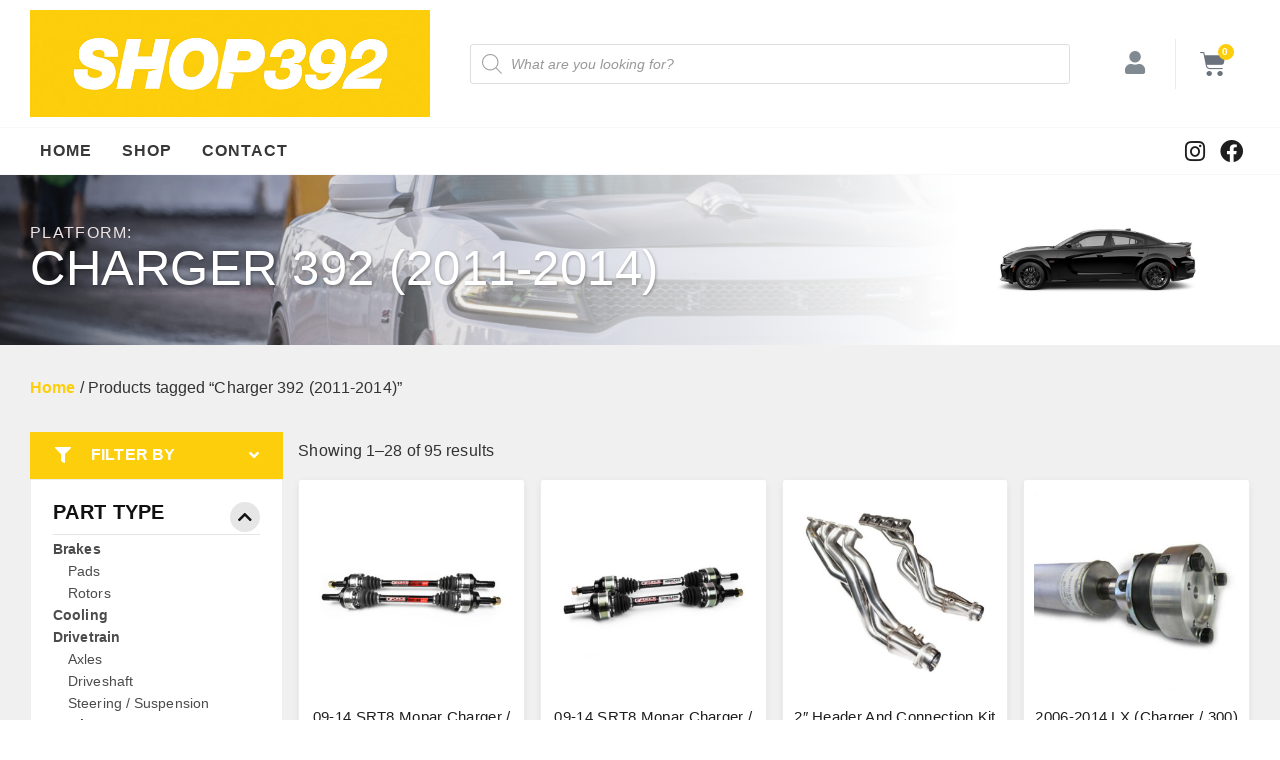

--- FILE ---
content_type: text/html; charset=UTF-8
request_url: https://shop392.com/platform/charger-392-2011-2014/
body_size: 69875
content:
<!doctype html>
<html lang="en-US" dir="ltr">
<head>
	<meta charset="UTF-8">
		<meta name="viewport" content="width=device-width, initial-scale=1">
	<link rel="profile" href="https://gmpg.org/xfn/11">
	<title>Charger 392 (2011-2014)  - SHOP392</title>
<link rel="preload" as="font" href="/wp-content/plugins/elementor/assets/lib/font-awesome/webfonts/fa-solid-900.woff2" data-wpacu-preload-font="1" crossorigin>
<link rel="preload" as="font" href="/wp-content/plugins/elementor/assets/lib/font-awesome/webfonts/fa-brands-400.woff2" data-wpacu-preload-font="1" crossorigin>
<meta name="robots" content="follow, noindex">
<meta property="og:url" content="https://shop392.com/platform/charger-392-2011-2014/">
<meta property="og:site_name" content="SHOP392">
<meta property="og:locale" content="en_US">
<meta property="og:type" content="object">
<meta property="og:title" content="Charger 392 (2011-2014)  - SHOP392">
<meta property="og:description" content=" - SHOP392">
<meta property="og:image" content="https://shop392.com/wp-content/uploads/2020/12/131128936_850571799128759_4772628430904004960_n-scaled.jpg">
<meta property="og:image:secure_url" content="https://shop392.com/wp-content/uploads/2020/12/131128936_850571799128759_4772628430904004960_n-scaled.jpg">
<meta name="twitter:card" content="summary">
<meta name="twitter:title" content="Charger 392 (2011-2014)  - SHOP392">
<meta name="twitter:description" content=" - SHOP392">
<style   data-wpacu-inline-css-file='1'>
:root{--cfw-heading-font-family:-apple-system,BlinkMacSystemFont,"Segoe UI",Roboto,Oxygen-Sans,Ubuntu,Cantarell,"Helvetica Neue",sans-serif;--cfw-body-font-family:-apple-system,BlinkMacSystemFont,"Segoe UI",Roboto,Oxygen-Sans,Ubuntu,Cantarell,"Helvetica Neue",sans-serif;--cfw-body-background-color:#fff;--cfw-body-text-color:#666;--cfw-body-link-color:#0073aa;--cfw-header-background-color:#fff;--cfw-header-text-color:#2b2b2b;--cfw-header-bottom-margin:0;--cfw-footer-background-color:#fff;--cfw-footer-text-color:#999;--cfw-footer-top-margin:0;--cfw-cart-summary-background-color:#fff;--cfw-cart-summary-mobile-background-color:#f4f4f4;--cfw-cart-summary-text-color:#333;--cfw-cart-summary-item-quantity-background-color:hsla(0,0%,45%,.902);--cfw-cart-summary-item-quantity-text-color:#fff;--cfw-cart-summary-order-total-text-color:#000;--cfw-breadcrumb-completed-text-color:rgba(0,0,0,.502);--cfw-breadcrumb-current-text-color:#333;--cfw-breadcrumb-next-text-color:rgba(0,0,0,.502);--cfw-breadcrumb-completed-accent-color:#333;--cfw-breadcrumb-current-accent-color:#333;--cfw-breadcrumb-next-accent-color:#333;--cfw-buttons-primary-background-color:#333;--cfw-buttons-primary-text-color:#fff;--cfw-buttons-primary-hover-background-color:#555;--cfw-buttons-primary-hover-text-color:#fff;--cfw-buttons-secondary-background-color:#333;--cfw-buttons-secondary-text-color:#fff;--cfw-buttons-secondary-hover-background-color:#555;--cfw-buttons-secondary-hover-text-color:#555;--cfw-logo-url:"";--cfw-loading-shimmer-display-mode:block;--cfw-loading-shimmer-cart-item-quantity-display-mode:none;--cfw-loading-shimmer-primary-color:#eff1f3;--cfw-loading-shimmer-gradient:linear-gradient(90deg,var(--cfw-loading-shimmer-primary-color) 4%,#e2e2e2 25%,var(--cfw-loading-shimmer-primary-color) 36%);--cfw-horizontal-divider-color:#b0b0b2;--cfw-loading-shimmer-filter:none;--cfw-tb-review-title:#333;--cfw-tb-review-subtitle:#6b7280;--cfw-tb-review-content:#333;--cfw-tb-guarantee-title:#333;--cfw-tb-guarantee-content:#333}.cfw-order-bumps-stepper-wrapper{display:flex;justify-content:space-between;margin-bottom:1.8em;margin-top:auto}.cfw-order-bumps-stepper-wrapper .stepper-item{align-items:center;display:flex;flex:1;flex-direction:column;position:relative}@media(max-width:768px){.cfw-order-bumps-stepper-wrapper .stepper-item{font-size:12px}}.cfw-order-bumps-stepper-wrapper .stepper-item:before{border-bottom:4px solid #ccc;content:"";left:-50%;position:absolute;top:20px;width:100%;z-index:2}.cfw-order-bumps-stepper-wrapper .stepper-item:after{border-bottom:4px solid #ccc;content:"";left:50%;position:absolute;top:20px;width:100%;z-index:2}.cfw-order-bumps-stepper-wrapper .stepper-item .step-counter{align-items:center;background:#ccc;border-radius:50%;display:flex;height:40px;justify-content:center;margin-bottom:6px;position:relative;width:40px;z-index:5}.cfw-order-bumps-stepper-wrapper .stepper-item.active{font-weight:700}.cfw-order-bumps-stepper-wrapper .stepper-item.completed .step-counter{background-color:var(--cfw-buttons-primary-background-color)}.cfw-order-bumps-stepper-wrapper .stepper-item.completed:after,.cfw-order-bumps-stepper-wrapper .stepper-item.completed:before{border-bottom:4px solid var(--cfw-buttons-primary-background-color)}.cfw-order-bumps-stepper-wrapper .stepper-item.completed:after{content:"";left:50%;position:absolute;top:20px;width:100%;z-index:3}.cfw-order-bumps-stepper-wrapper .stepper-item:last-child:before{border-bottom:4px solid #ccc!important;z-index:3}.cfw-order-bumps-stepper-wrapper .stepper-item:first-child:before,.cfw-order-bumps-stepper-wrapper .stepper-item:last-child:after{content:none}.cfw-order-bump-offer-form-wrap .cfw-product-form-modal-title{font-family:var(--cfw-heading-font-family);font-size:1.5em}.cfw-order-bump-offer-form-wrap .cfw-product-form-modal-image-wrap{padding-right:10px}.cfw-order-bump-offer-form-wrap .cfw-product-form-modal-image-wrap img{height:auto;width:100%}.cfw-order-bump-offer-form-wrap .woocommerce-variation-add-to-cart{display:none!important}.cfw-order-bump-offer-form-wrap .variations label{text-align:left}.cfw-order-bump-offer-form-wrap .stock.out-of-stock{color:red}.cfw-order-bump-offer-form-wrap .quantity,.cfw-order-bump-offer-form-wrap .woocommerce-variation-price{display:none!important}.cfw-order-bump-offer-form-wrap p{margin-bottom:.8em!important}.cfw-order-bump-offer-form-wrap form{background:#fff;border:1px solid #eee;border-radius:5px;box-shadow:0 2px 10px #0000001a;color:#333;padding:40px!important;width:auto!important}
</style>
<link rel='stylesheet' id='berocket_aapf_widget-style-css' href='https://shop392.com/wp-content/plugins/woocommerce-ajax-filters/assets/frontend/css/fullmain.min.css?ver=3.1.4.6' media='all' />
<style   data-wpacu-inline-css-file='1'>
.comments-area a,.page-content a{text-decoration:underline}.alignright{float:right;margin-left:1rem}.alignleft{float:left;margin-right:1rem}.aligncenter{clear:both;display:block;margin-left:auto;margin-right:auto}.alignwide{margin-left:-80px;margin-right:-80px}.alignfull{margin-left:calc(50% - 50vw);margin-right:calc(50% - 50vw);max-width:100vw}.alignfull,.alignfull img{width:100vw}.wp-caption{margin-bottom:1.25rem;max-width:100%}.wp-caption.alignleft{margin:5px 20px 20px 0}.wp-caption.alignright{margin:5px 0 20px 20px}.wp-caption img{display:block;margin-left:auto;margin-right:auto}.wp-caption-text{margin:0}.gallery-caption{display:block;font-size:.8125rem;line-height:1.5;margin:0;padding:.75rem}.pagination{margin:20px auto}.sticky{position:relative;display:block}.bypostauthor{font-size:inherit}.hide{display:none!important}.post-password-form p{width:100%;display:-webkit-box;display:-ms-flexbox;display:flex;-webkit-box-align:end;-ms-flex-align:end;align-items:flex-end}.post-password-form [type=submit]{margin-left:3px}.screen-reader-text{clip:rect(1px,1px,1px,1px);height:1px;overflow:hidden;position:absolute!important;width:1px;word-wrap:normal!important}.screen-reader-text:focus{background-color:#eee;clip:auto!important;-webkit-clip-path:none;clip-path:none;color:#333;display:block;font-size:1rem;height:auto;left:5px;line-height:normal;padding:15px 23px 14px;text-decoration:none;top:5px;width:auto;z-index:100000}.site-header{display:-webkit-box;display:-ms-flexbox;display:flex;-ms-flex-wrap:wrap;flex-wrap:wrap;-webkit-box-pack:justify;-ms-flex-pack:justify;justify-content:space-between;padding-top:1rem;padding-bottom:1rem;position:relative}.site-header .site-navigation{-webkit-box-pack:end;-ms-flex-pack:end;justify-content:flex-end}.site-header .site-branding{display:-webkit-box;display:-ms-flexbox;display:flex;-webkit-box-orient:vertical;-webkit-box-direction:normal;-ms-flex-direction:column;flex-direction:column;-webkit-box-pack:center;-ms-flex-pack:center;justify-content:center}.site-header .header-inner{display:-webkit-box;display:-ms-flexbox;display:flex;-ms-flex-wrap:wrap;flex-wrap:wrap;-webkit-box-pack:justify;-ms-flex-pack:justify;justify-content:space-between}.site-header .header-inner .custom-logo-link{display:block}.site-header .header-inner .site-branding .site-description,.site-header .header-inner .site-branding .site-title{margin:0}.site-header .header-inner .site-branding.show-logo .site-title,.site-header .header-inner .site-branding.show-title .site-logo{display:none!important}.site-header:not(.header-stacked) .header-inner .site-branding{max-width:30%}.site-header:not(.header-stacked) .header-inner .site-navigation{max-width:70%}.site-header.header-inverted .header-inner{-webkit-box-orient:horizontal;-webkit-box-direction:reverse;-ms-flex-direction:row-reverse;flex-direction:row-reverse}.site-header.header-inverted .header-inner .site-branding{text-align:right}.site-header.header-inverted .header-inner .site-navigation{-webkit-box-pack:start;-ms-flex-pack:start;justify-content:start}.site-header.header-stacked .header-inner{-webkit-box-align:center;-ms-flex-align:center;align-items:center;-webkit-box-orient:vertical;-webkit-box-direction:normal;-ms-flex-direction:column;flex-direction:column;text-align:center}@media (max-width:576px){.site-header .header-inner:not(.header-stacked) .site-branding{max-width:80%}}.site-footer{padding-top:1rem;padding-bottom:1rem;position:relative}.site-footer .footer-inner{display:-webkit-box;display:-ms-flexbox;display:flex;-ms-flex-wrap:wrap;flex-wrap:wrap;-webkit-box-pack:justify;-ms-flex-pack:justify;justify-content:space-between}.site-footer .footer-inner .custom-logo-link{display:block}.site-footer .footer-inner .site-navigation{-webkit-box-pack:end;-ms-flex-pack:end;justify-content:flex-end}.site-footer .footer-inner .site-branding{display:-webkit-box;display:-ms-flexbox;display:flex;-webkit-box-orient:vertical;-webkit-box-direction:normal;-ms-flex-direction:column;flex-direction:column;-webkit-box-pack:center;-ms-flex-pack:center;justify-content:center}.site-footer .footer-inner .site-branding .site-description,.site-footer .footer-inner .site-branding .site-title{margin:0}.site-footer .footer-inner .site-branding.show-logo .site-title,.site-footer .footer-inner .site-branding.show-title .site-logo{display:none!important}.site-footer .footer-inner .copyright{-webkit-box-align:center;-ms-flex-align:center;align-items:center;display:-webkit-box;display:-ms-flexbox;display:flex;-webkit-box-pack:end;-ms-flex-pack:end;justify-content:flex-end}.site-footer .footer-inner .copyright p{margin:0}.site-footer.footer-inverted .footer-inner{-webkit-box-orient:horizontal;-webkit-box-direction:reverse;-ms-flex-direction:row-reverse;flex-direction:row-reverse}.site-footer.footer-inverted .footer-inner .site-branding{text-align:right}.site-footer.footer-inverted .footer-inner .site-navigation{-webkit-box-pack:start;-ms-flex-pack:start;justify-content:flex-start}.site-footer.footer-has-copyright .footer-inner .site-navigation{-webkit-box-pack:center;-ms-flex-pack:center;justify-content:center}.site-footer.footer-stacked .footer-inner{-webkit-box-align:center;-ms-flex-align:center;align-items:center;-webkit-box-orient:vertical;-webkit-box-direction:normal;-ms-flex-direction:column;flex-direction:column;text-align:center}.site-footer.footer-stacked .footer-inner .site-branding h4.site-title{text-align:center}.site-footer.footer-stacked .footer-inner .site-navigation .menu{padding:0}.site-footer:not(.footer-stacked) .footer-inner .site-branding{max-width:20%}.site-footer:not(.footer-stacked) .footer-inner .site-navigation{max-width:60%}.site-footer:not(.footer-stacked) .footer-inner .copyright{max-width:20%}@media (max-width:576px){.site-footer:not(.footer-stacked) .footer-inner .copyright,.site-footer:not(.footer-stacked) .footer-inner .site-branding,.site-footer:not(.footer-stacked) .footer-inner .site-navigation{display:block;text-align:center;width:100%;max-width:none}.site-footer .footer-inner .site-navigation ul.menu{-webkit-box-pack:center;-ms-flex-pack:center;justify-content:center}.site-footer .footer-inner .site-navigation ul.menu li{display:inline-block}}.post .entry-title a{text-decoration:none}.post .wp-post-image{width:100%;max-height:500px;-o-object-fit:cover;object-fit:cover}@media (max-width:991px){.post .wp-post-image{max-height:400px}}@media (max-width:575px){.post .wp-post-image{max-height:300px}}#comments .comment-list{margin:0;padding:0;list-style:none;font-size:.9em}#comments .comment,#comments .pingback{position:relative}#comments .comment .comment-body,#comments .pingback .comment-body{display:-webkit-box;display:-ms-flexbox;display:flex;-webkit-box-orient:vertical;-webkit-box-direction:normal;-ms-flex-direction:column;flex-direction:column;padding:30px 0 30px 60px;border-bottom:1px solid #ccc}body.rtl #comments .comment .comment-body,body.rtl #comments .pingback .comment-body{padding:30px 60px 30px 0}#comments .comment .avatar,#comments .pingback .avatar{position:absolute;left:0;border-radius:50%;margin-right:10px}body.rtl #comments .comment .avatar,body.rtl #comments .pingback .avatar{left:auto;right:0;margin-right:0;margin-left:10px}#comments .comment-meta{display:-webkit-box;display:-ms-flexbox;display:flex;-webkit-box-pack:justify;-ms-flex-pack:justify;justify-content:space-between;margin-bottom:.9rem}#comments .comment-metadata,#comments .reply{font-size:11px;line-height:1}#comments .children{position:relative;list-style:none;margin:0;padding-left:30px}body.rtl #comments .children{padding-left:0;padding-right:30px}#comments .children li:last-child{padding-bottom:0}#comments ol.comment-list .children:before{display:inline-block;font-size:1em;font-weight:400;line-height:100%;content:"\21AA";position:absolute;top:45px;left:0;width:auto}body.rtl #comments ol.comment-list .children:before{content:"\21A9";left:auto;right:0}@media (min-width:768px){#comments .comment-author,#comments .comment-metadata{line-height:1}}@media (max-width:767px){#comments .comment .comment-body{padding:30px 0}#comments .children{padding-left:20px}#comments .comment .avatar{position:inherit;float:left}body.rtl #comments .comment .avatar{float:right}}.site-header.header-inverted .site-navigation-toggle-holder{-webkit-box-pack:start;-ms-flex-pack:start;justify-content:flex-start}.site-header.header-stacked .site-navigation-toggle-holder{-webkit-box-pack:center;-ms-flex-pack:center;justify-content:center;max-width:100%}.site-header.menu-layout-dropdown .site-navigation{display:none}.site-navigation-toggle-holder{-webkit-box-pack:end;-ms-flex-pack:end;justify-content:flex-end;-webkit-box-flex:1;-ms-flex-positive:1;flex-grow:1;max-width:20%;padding:8px 15px}.site-navigation-toggle-holder,.site-navigation-toggle-holder .site-navigation-toggle{display:-webkit-box;display:-ms-flexbox;display:flex;-webkit-box-align:center;-ms-flex-align:center;align-items:center}.site-navigation-toggle-holder .site-navigation-toggle{-webkit-box-pack:center;-ms-flex-pack:center;justify-content:center;font-size:22px;padding:.25em;cursor:pointer;border:0 solid;border-radius:3px;background-color:rgba(0,0,0,.05);color:#494c4f}.site-navigation-toggle-holder.elementor-active .site-navigation-toggle i:before{content:"\e87f"}.site-navigation{grid-area:nav-menu;display:-webkit-box;display:-ms-flexbox;display:flex;-webkit-box-align:center;-ms-flex-align:center;align-items:center;-webkit-box-flex:1;-ms-flex-positive:1;flex-grow:1}.site-navigation ul.menu,.site-navigation ul.menu ul{list-style-type:none;padding:0}.site-navigation ul.menu{display:-webkit-box;display:-ms-flexbox;display:flex;-ms-flex-wrap:wrap;flex-wrap:wrap}.site-navigation ul.menu li{position:relative;display:-webkit-box;display:-ms-flexbox;display:flex}.site-navigation ul.menu li a{display:block;padding:8px 15px}.site-navigation ul.menu li.menu-item-has-children{padding-right:15px}.site-navigation ul.menu li.menu-item-has-children:after{display:block;content:"\25BE";font-size:1.5em;-webkit-box-align:center;-ms-flex-align:center;align-items:center;color:#666;position:absolute;right:0;top:50%;-webkit-transform:translateY(-50%);-ms-transform:translateY(-50%);transform:translateY(-50%);text-decoration:none}.site-navigation ul.menu li.menu-item-has-children:focus-within>ul{display:block}.site-navigation ul.menu li ul{background:#fff;display:none;min-width:150px;position:absolute;z-index:2;left:0;top:100%}.site-navigation ul.menu li ul li{border-bottom:1px solid #eee}.site-navigation ul.menu li ul li:last-child{border-bottom:none}.site-navigation ul.menu li ul li.menu-item-has-children a{-webkit-box-flex:1;-ms-flex-positive:1;flex-grow:1}.site-navigation ul.menu li ul li.menu-item-has-children:after{-webkit-transform:translateY(-50%) rotate(-90deg);-ms-transform:translateY(-50%) rotate(-90deg);transform:translateY(-50%) rotate(-90deg)}.site-navigation ul.menu li ul ul{left:100%;top:0}.site-navigation ul.menu li:hover>ul{display:block}footer .site-navigation ul.menu li ul{top:auto;bottom:100%}footer .site-navigation ul.menu li ul ul{bottom:0}footer .site-navigation ul.menu a{padding:5px 15px}.site-navigation-dropdown{margin-top:10px;-webkit-transition:max-height .3s,-webkit-transform .3s;transition:max-height .3s,-webkit-transform .3s;-o-transition:max-height .3s,transform .3s;transition:max-height .3s,transform .3s;transition:max-height .3s,transform .3s,-webkit-transform .3s;-webkit-transform-origin:top;-ms-transform-origin:top;transform-origin:top;position:absolute;bottom:0;left:0;z-index:10000;width:100%}.site-navigation-toggle-holder:not(.elementor-active)+.site-navigation-dropdown{-webkit-transform:scaleY(0);-ms-transform:scaleY(0);transform:scaleY(0);max-height:0}.site-navigation-toggle-holder.elementor-active+.site-navigation-dropdown{-webkit-transform:scaleY(1);-ms-transform:scaleY(1);transform:scaleY(1);max-height:100vh}.site-navigation-dropdown ul{padding:0}.site-navigation-dropdown ul.menu{position:absolute;width:100%;padding:0;margin:0;background:#fff}.site-navigation-dropdown ul.menu li{display:block;width:100%;position:relative}.site-navigation-dropdown ul.menu li a{display:block;padding:20px;background:#fff;color:#55595c;-webkit-box-shadow:inset 0 -1px 0 rgba(0,0,0,.10196078431372549);box-shadow:inset 0 -1px 0 rgba(0,0,0,.10196078431372549)}.site-navigation-dropdown ul.menu li.current-menu-item a{color:#fff;background:#55595c}.site-navigation-dropdown ul.menu>li li{-webkit-transition:max-height .3s,-webkit-transform .3s;transition:max-height .3s,-webkit-transform .3s;-o-transition:max-height .3s,transform .3s;transition:max-height .3s,transform .3s;transition:max-height .3s,transform .3s,-webkit-transform .3s;-webkit-transform-origin:top;-ms-transform-origin:top;transform-origin:top;-webkit-transform:scaleY(0);-ms-transform:scaleY(0);transform:scaleY(0);max-height:0}.site-navigation-dropdown ul.menu li.elementor-active>ul>li{-webkit-transform:scaleY(1);-ms-transform:scaleY(1);transform:scaleY(1);max-height:100vh}@media (max-width:576px){.site-header.menu-dropdown-mobile:not(.menu-layout-dropdown) .site-navigation{display:none!important}}@media (min-width:768px){.site-header.menu-dropdown-mobile:not(.menu-layout-dropdown) .site-navigation-toggle-holder{display:none!important}}@media (min-width:576px) and (max-width:767px){.site-header.menu-dropdown-mobile:not(.menu-layout-dropdown) .site-navigation{display:none!important}}@media (min-width:992px){.site-header.menu-dropdown-tablet:not(.menu-layout-dropdown) .site-navigation-toggle-holder{display:none!important}}@media (max-width:992px){.site-header.menu-dropdown-tablet:not(.menu-layout-dropdown) .site-navigation{display:none!important}}.site-header.menu-dropdown-none:not(.menu-layout-dropdown) .site-navigation-toggle-holder{display:none!important}.page-header .entry-title,.site-footer .footer-inner,.site-footer:not(.dynamic-footer),.site-header .header-inner,.site-header:not(.dynamic-header),body:not([class*=elementor-page-]) .site-main{margin-right:auto;margin-left:auto;width:100%}@media (max-width:575px){.page-header .entry-title,.site-footer .footer-inner,.site-footer:not(.dynamic-footer),.site-header .header-inner,.site-header:not(.dynamic-header),body:not([class*=elementor-page-]) .site-main{padding-right:10px;padding-left:10px}}@media (min-width:576px){.page-header .entry-title,.site-footer .footer-inner,.site-footer:not(.dynamic-footer),.site-header .header-inner,.site-header:not(.dynamic-header),body:not([class*=elementor-page-]) .site-main{max-width:500px}.site-footer.footer-full-width .footer-inner,.site-header.header-full-width .header-inner{max-width:100%}}@media (min-width:768px){.page-header .entry-title,.site-footer .footer-inner,.site-footer:not(.dynamic-footer),.site-header .header-inner,.site-header:not(.dynamic-header),body:not([class*=elementor-page-]) .site-main{max-width:600px}.site-footer.footer-full-width,.site-header.header-full-width{max-width:100%}}@media (min-width:992px){.page-header .entry-title,.site-footer .footer-inner,.site-footer:not(.dynamic-footer),.site-header .header-inner,.site-header:not(.dynamic-header),body:not([class*=elementor-page-]) .site-main{max-width:800px}.site-footer.footer-full-width,.site-header.header-full-width{max-width:100%}}@media (min-width:1200px){.page-header .entry-title,.site-footer .footer-inner,.site-footer:not(.dynamic-footer),.site-header .header-inner,.site-header:not(.dynamic-header),body:not([class*=elementor-page-]) .site-main{max-width:1140px}.site-footer.footer-full-width,.site-header.header-full-width{max-width:100%}}.site-header+.elementor{min-height:calc(100vh - 320px)}
</style>
<link rel='stylesheet' id='elementor-frontend-css' href='https://shop392.com/wp-content/uploads/elementor/css/custom-frontend.min.css?ver=1718061133' media='all' />
<style   data-wpacu-inline-css-file='1'>
.clearfix::before,.clearfix::after{content:" ";display:table;clear:both}.eael-testimonial-slider.nav-top-left,.eael-testimonial-slider.nav-top-right,.eael-team-slider.nav-top-left,.eael-team-slider.nav-top-right,.eael-logo-carousel.nav-top-left,.eael-logo-carousel.nav-top-right,.eael-post-carousel.nav-top-left,.eael-post-carousel.nav-top-right,.eael-product-carousel.nav-top-left,.eael-product-carousel.nav-top-right{padding-top:40px}.eael-contact-form input[type=text],.eael-contact-form input[type=email],.eael-contact-form input[type=url],.eael-contact-form input[type=tel],.eael-contact-form input[type=date],.eael-contact-form input[type=number],.eael-contact-form textarea{background:#fff;box-shadow:none;-webkit-box-shadow:none;float:none;height:auto;margin:0;outline:0;width:100%}.eael-contact-form input[type=submit]{border:0;float:none;height:auto;margin:0;padding:10px 20px;width:auto;-webkit-transition:all .25s linear 0s;transition:all .25s linear 0s}.eael-contact-form.placeholder-hide input::-webkit-input-placeholder,.eael-contact-form.placeholder-hide textarea::-webkit-input-placeholder{opacity:0;visibility:hidden}.eael-contact-form.placeholder-hide input::-moz-placeholder,.eael-contact-form.placeholder-hide textarea::-moz-placeholder{opacity:0;visibility:hidden}.eael-contact-form.placeholder-hide input:-ms-input-placeholder,.eael-contact-form.placeholder-hide textarea:-ms-input-placeholder{opacity:0;visibility:hidden}.eael-contact-form.placeholder-hide input:-moz-placeholder,.eael-contact-form.placeholder-hide textarea:-moz-placeholder{opacity:0;visibility:hidden}.eael-custom-radio-checkbox input[type=checkbox],.eael-custom-radio-checkbox input[type=radio]{-webkit-appearance:none;-moz-appearance:none;border-style:solid;border-width:0;outline:none;min-width:1px;width:15px;height:15px;background:#ddd;padding:3px}.eael-custom-radio-checkbox input[type=checkbox]:before,.eael-custom-radio-checkbox input[type=radio]:before{content:"";width:100%;height:100%;padding:0;margin:0;display:block}.eael-custom-radio-checkbox input[type=checkbox]:checked:before,.eael-custom-radio-checkbox input[type=radio]:checked:before{background:#999;-webkit-transition:all .25s linear 0s;transition:all .25s linear 0s}.eael-custom-radio-checkbox input[type=radio]{border-radius:50%}.eael-custom-radio-checkbox input[type=radio]:before{border-radius:50%}.eael-post-elements-readmore-btn{font-size:12px;font-weight:500;-webkit-transition:all 300ms ease-in-out;transition:all 300ms ease-in-out;display:inline-block}.elementor-lightbox .dialog-widget-content{width:100%;height:100%}.eael-contact-form-align-left,.elementor-widget-eael-weform.eael-contact-form-align-left .eael-weform-container{margin:0 auto 0 0;display:inline-block;text-align:left}.eael-contact-form-align-center,.elementor-widget-eael-weform.eael-contact-form-align-center .eael-weform-container{float:none;margin:0 auto;display:inline-block;text-align:left}.eael-contact-form-align-right,.elementor-widget-eael-weform.eael-contact-form-align-right .eael-weform-container{margin:0 0 0 auto;display:inline-block;text-align:left}.eael-force-hide{display:none !important}.eael-d-none{display:none !important}.eael-d-block{display:block !important}.eael-h-auto{height:auto !important}.theme-martfury .elementor-wc-products .woocommerce ul.products li.product .product-inner .mf-rating .eael-star-rating.star-rating{display:none}.theme-martfury .elementor-wc-products .woocommerce ul.products li.product .product-inner .mf-rating .eael-star-rating.star-rating~.count{display:none}.sr-only{border:0 !important;clip:rect(1px, 1px, 1px, 1px) !important;clip-path:inset(50%) !important;height:1px !important;margin:-1px !important;overflow:hidden !important;padding:0 !important;position:absolute !important;width:1px !important;white-space:nowrap !important}

</style>
<style   data-wpacu-inline-css-file='1'>
/*!/wp-content/uploads/essential-addons-elementor/eael-12959.css*/.clearfix::before,.clearfix::after{content:" ";display:table;clear:both}.eael-testimonial-slider.nav-top-left,.eael-testimonial-slider.nav-top-right,.eael-team-slider.nav-top-left,.eael-team-slider.nav-top-right,.eael-logo-carousel.nav-top-left,.eael-logo-carousel.nav-top-right,.eael-post-carousel.nav-top-left,.eael-post-carousel.nav-top-right,.eael-product-carousel.nav-top-left,.eael-product-carousel.nav-top-right{padding-top:40px}.eael-contact-form input[type=text],.eael-contact-form input[type=email],.eael-contact-form input[type=url],.eael-contact-form input[type=tel],.eael-contact-form input[type=date],.eael-contact-form input[type=number],.eael-contact-form textarea{background:#fff;box-shadow:none;-webkit-box-shadow:none;float:none;height:auto;margin:0;outline:0;width:100%}.eael-contact-form input[type=submit]{border:0;float:none;height:auto;margin:0;padding:10px 20px;width:auto;-webkit-transition:all .25s linear 0s;transition:all .25s linear 0s}.eael-contact-form.placeholder-hide input::-webkit-input-placeholder,.eael-contact-form.placeholder-hide textarea::-webkit-input-placeholder{opacity:0;visibility:hidden}.eael-contact-form.placeholder-hide input::-moz-placeholder,.eael-contact-form.placeholder-hide textarea::-moz-placeholder{opacity:0;visibility:hidden}.eael-contact-form.placeholder-hide input:-ms-input-placeholder,.eael-contact-form.placeholder-hide textarea:-ms-input-placeholder{opacity:0;visibility:hidden}.eael-contact-form.placeholder-hide input:-moz-placeholder,.eael-contact-form.placeholder-hide textarea:-moz-placeholder{opacity:0;visibility:hidden}.eael-custom-radio-checkbox input[type=checkbox],.eael-custom-radio-checkbox input[type=radio]{-webkit-appearance:none;-moz-appearance:none;border-style:solid;border-width:0;outline:none;min-width:1px;width:15px;height:15px;background:#ddd;padding:3px}.eael-custom-radio-checkbox input[type=checkbox]:before,.eael-custom-radio-checkbox input[type=radio]:before{content:"";width:100%;height:100%;padding:0;margin:0;display:block}.eael-custom-radio-checkbox input[type=checkbox]:checked:before,.eael-custom-radio-checkbox input[type=radio]:checked:before{background:#999;-webkit-transition:all .25s linear 0s;transition:all .25s linear 0s}.eael-custom-radio-checkbox input[type=radio]{border-radius:50%}.eael-custom-radio-checkbox input[type=radio]:before{border-radius:50%}.eael-post-elements-readmore-btn{font-size:12px;font-weight:500;-webkit-transition:all 300ms ease-in-out;transition:all 300ms ease-in-out;display:inline-block}.elementor-lightbox .dialog-widget-content{width:100%;height:100%}.eael-contact-form-align-left,.elementor-widget-eael-weform.eael-contact-form-align-left .eael-weform-container{margin:0 auto 0 0;display:inline-block;text-align:left}.eael-contact-form-align-center,.elementor-widget-eael-weform.eael-contact-form-align-center .eael-weform-container{float:none;margin:0 auto;display:inline-block;text-align:left}.eael-contact-form-align-right,.elementor-widget-eael-weform.eael-contact-form-align-right .eael-weform-container{margin:0 0 0 auto;display:inline-block;text-align:left}.eael-force-hide{display:none!important}.eael-d-none{display:none!important}.eael-d-block{display:block!important}.eael-h-auto{height:auto!important}.theme-martfury .elementor-wc-products .woocommerce ul.products li.product .product-inner .mf-rating .eael-star-rating.star-rating{display:none}.theme-martfury .elementor-wc-products .woocommerce ul.products li.product .product-inner .mf-rating .eael-star-rating.star-rating~.count{display:none}.sr-only{border:0!important;clip:rect(1px,1px,1px,1px)!important;clip-path:inset(50%)!important;height:1px!important;margin:-1px!important;overflow:hidden!important;padding:0!important;position:absolute!important;width:1px!important;white-space:nowrap!important}.eael-adv-accordion{width:auto;height:auto;-webkit-transition:all .3s ease-in-out;transition:all .3s ease-in-out}.eael-adv-accordion .eael-accordion-list .eael-accordion-header{padding:15px;border:1px solid rgba(0,0,0,.02);background-color:#f1f1f1;font-size:1rem;font-weight:600;line-height:1;-webkit-transition:all .3s ease-in-out;transition:all .3s ease-in-out;display:-webkit-box;display:-ms-flexbox;display:flex;-webkit-box-pack:justify;-ms-flex-pack:justify;justify-content:space-between;-webkit-box-align:center;-ms-flex-align:center;align-items:center;cursor:pointer}.eael-adv-accordion .eael-accordion-list .eael-accordion-header>.eael-accordion-tab-title{-webkit-box-flex:1;-ms-flex-positive:1;flex-grow:1;margin:0}.eael-adv-accordion .eael-accordion-list .eael-accordion-header>i,.eael-adv-accordion .eael-accordion-list .eael-accordion-header span{margin-right:10px}.eael-adv-accordion .eael-accordion-list .eael-accordion-header .eaa-svg{font-size:32px}.eael-adv-accordion .eael-accordion-list .eael-accordion-header .eaa-svg svg{width:1em;height:1em}.eael-adv-accordion .eael-accordion-list .eael-accordion-header:hover{background-color:#414141}.eael-adv-accordion .eael-accordion-list .eael-accordion-header.active{background-color:#444}.eael-adv-accordion .eael-accordion-list .eael-accordion-header .fa-toggle{-webkit-transform:rotate(0deg);-ms-transform:rotate(0deg);transform:rotate(0deg);z-index:10;-webkit-transition:all .3s ease-in-out;transition:all .3s ease-in-out}.eael-accordion-header .eael-advanced-accordion-icon-closed{display:block}.eael-accordion-header .eael-advanced-accordion-icon-opened{display:none}.eael-accordion-header.active .eael-advanced-accordion-icon-closed{display:none}.eael-accordion-header.active .eael-advanced-accordion-icon-opened{display:block}.eael-adv-accordion .eael-accordion-list .eael-accordion-header.active .fa-toggle{-webkit-transform:rotate(90deg);-ms-transform:rotate(90deg);transform:rotate(90deg);z-index:10;-webkit-transition:all .3s ease-in-out;transition:all .3s ease-in-out}.fa-accordion-icon{display:inline-block;margin-right:10px}.eael-adv-accordion .eael-accordion-list .eael-accordion-content{display:none;border:1px solid #eee;padding:15px;-webkit-box-sizing:border-box;box-sizing:border-box;font-size:1rem;line-height:1.7}.eael-adv-accordion .eael-accordion-list .eael-accordion-content.active{display:block}@-webkit-keyframes rotate-90{0%{-webkit-transform:rotateY(0deg);transform:rotateY(0deg)}100%{-webkit-transform:rotateY(-180deg);transform:rotateY(-180deg)}}@keyframes rotate-90{0%{-webkit-transform:rotateY(0deg);transform:rotateY(0deg)}100%{-webkit-transform:rotateY(-180deg);transform:rotateY(-180deg)}}@-webkit-keyframes fadeIn{0%{opacity:1;-webkit-transition:all .3s ease-in-out;transition:all .3s ease-in-out}100%{opacity:1;-webkit-transition:all .3s ease-in-out;transition:all .3s ease-in-out}}@keyframes fadeIn{0%{opacity:1;-webkit-transition:all .3s ease-in-out;transition:all .3s ease-in-out}100%{opacity:1;-webkit-transition:all .3s ease-in-out;transition:all .3s ease-in-out}}.rtl .eael-adv-accordion .eael-accordion-list .eael-accordion-header.active .fa-toggle{-webkit-transform:rotate(-90deg);-ms-transform:rotate(-90deg);transform:rotate(-90deg)}
</style>
<style id='wpseopress-local-business-style-inline-css'>span.wp-block-wpseopress-local-business-field{margin-right:8px}</style>
<style id='classic-theme-styles-inline-css'>/*! This file is auto-generated */
.wp-block-button__link{color:#fff;background-color:#32373c;border-radius:9999px;box-shadow:none;text-decoration:none;padding:calc(.667em + 2px) calc(1.333em + 2px);font-size:1.125em}.wp-block-file__button{background:#32373c;color:#fff;text-decoration:none}</style>
<style id='global-styles-inline-css'>body{--wp--preset--color--black:#000000;--wp--preset--color--cyan-bluish-gray:#abb8c3;--wp--preset--color--white:#ffffff;--wp--preset--color--pale-pink:#f78da7;--wp--preset--color--vivid-red:#cf2e2e;--wp--preset--color--luminous-vivid-orange:#ff6900;--wp--preset--color--luminous-vivid-amber:#fcb900;--wp--preset--color--light-green-cyan:#7bdcb5;--wp--preset--color--vivid-green-cyan:#00d084;--wp--preset--color--pale-cyan-blue:#8ed1fc;--wp--preset--color--vivid-cyan-blue:#0693e3;--wp--preset--color--vivid-purple:#9b51e0;--wp--preset--gradient--vivid-cyan-blue-to-vivid-purple:linear-gradient(135deg,rgba(6,147,227,1) 0%,rgb(155,81,224) 100%);--wp--preset--gradient--light-green-cyan-to-vivid-green-cyan:linear-gradient(135deg,rgb(122,220,180) 0%,rgb(0,208,130) 100%);--wp--preset--gradient--luminous-vivid-amber-to-luminous-vivid-orange:linear-gradient(135deg,rgba(252,185,0,1) 0%,rgba(255,105,0,1) 100%);--wp--preset--gradient--luminous-vivid-orange-to-vivid-red:linear-gradient(135deg,rgba(255,105,0,1) 0%,rgb(207,46,46) 100%);--wp--preset--gradient--very-light-gray-to-cyan-bluish-gray:linear-gradient(135deg,rgb(238,238,238) 0%,rgb(169,184,195) 100%);--wp--preset--gradient--cool-to-warm-spectrum:linear-gradient(135deg,rgb(74,234,220) 0%,rgb(151,120,209) 20%,rgb(207,42,186) 40%,rgb(238,44,130) 60%,rgb(251,105,98) 80%,rgb(254,248,76) 100%);--wp--preset--gradient--blush-light-purple:linear-gradient(135deg,rgb(255,206,236) 0%,rgb(152,150,240) 100%);--wp--preset--gradient--blush-bordeaux:linear-gradient(135deg,rgb(254,205,165) 0%,rgb(254,45,45) 50%,rgb(107,0,62) 100%);--wp--preset--gradient--luminous-dusk:linear-gradient(135deg,rgb(255,203,112) 0%,rgb(199,81,192) 50%,rgb(65,88,208) 100%);--wp--preset--gradient--pale-ocean:linear-gradient(135deg,rgb(255,245,203) 0%,rgb(182,227,212) 50%,rgb(51,167,181) 100%);--wp--preset--gradient--electric-grass:linear-gradient(135deg,rgb(202,248,128) 0%,rgb(113,206,126) 100%);--wp--preset--gradient--midnight:linear-gradient(135deg,rgb(2,3,129) 0%,rgb(40,116,252) 100%);--wp--preset--font-size--small:13px;--wp--preset--font-size--medium:20px;--wp--preset--font-size--large:36px;--wp--preset--font-size--x-large:42px;--wp--preset--spacing--20:0.44rem;--wp--preset--spacing--30:0.67rem;--wp--preset--spacing--40:1rem;--wp--preset--spacing--50:1.5rem;--wp--preset--spacing--60:2.25rem;--wp--preset--spacing--70:3.38rem;--wp--preset--spacing--80:5.06rem;--wp--preset--shadow--natural:6px 6px 9px rgba(0, 0, 0, 0.2);--wp--preset--shadow--deep:12px 12px 50px rgba(0, 0, 0, 0.4);--wp--preset--shadow--sharp:6px 6px 0px rgba(0, 0, 0, 0.2);--wp--preset--shadow--outlined:6px 6px 0px -3px rgba(255, 255, 255, 1), 6px 6px rgba(0, 0, 0, 1);--wp--preset--shadow--crisp:6px 6px 0px rgba(0, 0, 0, 1)}:where(.is-layout-flex){gap:.5em}:where(.is-layout-grid){gap:.5em}body .is-layout-flex{display:flex}body .is-layout-flex{flex-wrap:wrap;align-items:center}body .is-layout-flex>*{margin:0}body .is-layout-grid{display:grid}body .is-layout-grid>*{margin:0}:where(.wp-block-columns.is-layout-flex){gap:2em}:where(.wp-block-columns.is-layout-grid){gap:2em}:where(.wp-block-post-template.is-layout-flex){gap:1.25em}:where(.wp-block-post-template.is-layout-grid){gap:1.25em}.has-black-color{color:var(--wp--preset--color--black)!important}.has-cyan-bluish-gray-color{color:var(--wp--preset--color--cyan-bluish-gray)!important}.has-white-color{color:var(--wp--preset--color--white)!important}.has-pale-pink-color{color:var(--wp--preset--color--pale-pink)!important}.has-vivid-red-color{color:var(--wp--preset--color--vivid-red)!important}.has-luminous-vivid-orange-color{color:var(--wp--preset--color--luminous-vivid-orange)!important}.has-luminous-vivid-amber-color{color:var(--wp--preset--color--luminous-vivid-amber)!important}.has-light-green-cyan-color{color:var(--wp--preset--color--light-green-cyan)!important}.has-vivid-green-cyan-color{color:var(--wp--preset--color--vivid-green-cyan)!important}.has-pale-cyan-blue-color{color:var(--wp--preset--color--pale-cyan-blue)!important}.has-vivid-cyan-blue-color{color:var(--wp--preset--color--vivid-cyan-blue)!important}.has-vivid-purple-color{color:var(--wp--preset--color--vivid-purple)!important}.has-black-background-color{background-color:var(--wp--preset--color--black)!important}.has-cyan-bluish-gray-background-color{background-color:var(--wp--preset--color--cyan-bluish-gray)!important}.has-white-background-color{background-color:var(--wp--preset--color--white)!important}.has-pale-pink-background-color{background-color:var(--wp--preset--color--pale-pink)!important}.has-vivid-red-background-color{background-color:var(--wp--preset--color--vivid-red)!important}.has-luminous-vivid-orange-background-color{background-color:var(--wp--preset--color--luminous-vivid-orange)!important}.has-luminous-vivid-amber-background-color{background-color:var(--wp--preset--color--luminous-vivid-amber)!important}.has-light-green-cyan-background-color{background-color:var(--wp--preset--color--light-green-cyan)!important}.has-vivid-green-cyan-background-color{background-color:var(--wp--preset--color--vivid-green-cyan)!important}.has-pale-cyan-blue-background-color{background-color:var(--wp--preset--color--pale-cyan-blue)!important}.has-vivid-cyan-blue-background-color{background-color:var(--wp--preset--color--vivid-cyan-blue)!important}.has-vivid-purple-background-color{background-color:var(--wp--preset--color--vivid-purple)!important}.has-black-border-color{border-color:var(--wp--preset--color--black)!important}.has-cyan-bluish-gray-border-color{border-color:var(--wp--preset--color--cyan-bluish-gray)!important}.has-white-border-color{border-color:var(--wp--preset--color--white)!important}.has-pale-pink-border-color{border-color:var(--wp--preset--color--pale-pink)!important}.has-vivid-red-border-color{border-color:var(--wp--preset--color--vivid-red)!important}.has-luminous-vivid-orange-border-color{border-color:var(--wp--preset--color--luminous-vivid-orange)!important}.has-luminous-vivid-amber-border-color{border-color:var(--wp--preset--color--luminous-vivid-amber)!important}.has-light-green-cyan-border-color{border-color:var(--wp--preset--color--light-green-cyan)!important}.has-vivid-green-cyan-border-color{border-color:var(--wp--preset--color--vivid-green-cyan)!important}.has-pale-cyan-blue-border-color{border-color:var(--wp--preset--color--pale-cyan-blue)!important}.has-vivid-cyan-blue-border-color{border-color:var(--wp--preset--color--vivid-cyan-blue)!important}.has-vivid-purple-border-color{border-color:var(--wp--preset--color--vivid-purple)!important}.has-vivid-cyan-blue-to-vivid-purple-gradient-background{background:var(--wp--preset--gradient--vivid-cyan-blue-to-vivid-purple)!important}.has-light-green-cyan-to-vivid-green-cyan-gradient-background{background:var(--wp--preset--gradient--light-green-cyan-to-vivid-green-cyan)!important}.has-luminous-vivid-amber-to-luminous-vivid-orange-gradient-background{background:var(--wp--preset--gradient--luminous-vivid-amber-to-luminous-vivid-orange)!important}.has-luminous-vivid-orange-to-vivid-red-gradient-background{background:var(--wp--preset--gradient--luminous-vivid-orange-to-vivid-red)!important}.has-very-light-gray-to-cyan-bluish-gray-gradient-background{background:var(--wp--preset--gradient--very-light-gray-to-cyan-bluish-gray)!important}.has-cool-to-warm-spectrum-gradient-background{background:var(--wp--preset--gradient--cool-to-warm-spectrum)!important}.has-blush-light-purple-gradient-background{background:var(--wp--preset--gradient--blush-light-purple)!important}.has-blush-bordeaux-gradient-background{background:var(--wp--preset--gradient--blush-bordeaux)!important}.has-luminous-dusk-gradient-background{background:var(--wp--preset--gradient--luminous-dusk)!important}.has-pale-ocean-gradient-background{background:var(--wp--preset--gradient--pale-ocean)!important}.has-electric-grass-gradient-background{background:var(--wp--preset--gradient--electric-grass)!important}.has-midnight-gradient-background{background:var(--wp--preset--gradient--midnight)!important}.has-small-font-size{font-size:var(--wp--preset--font-size--small)!important}.has-medium-font-size{font-size:var(--wp--preset--font-size--medium)!important}.has-large-font-size{font-size:var(--wp--preset--font-size--large)!important}.has-x-large-font-size{font-size:var(--wp--preset--font-size--x-large)!important}.wp-block-navigation a:where(:not(.wp-element-button)){color:inherit}:where(.wp-block-post-template.is-layout-flex){gap:1.25em}:where(.wp-block-post-template.is-layout-grid){gap:1.25em}:where(.wp-block-columns.is-layout-flex){gap:2em}:where(.wp-block-columns.is-layout-grid){gap:2em}.wp-block-pullquote{font-size:1.5em;line-height:1.6}</style>
<style   data-wpacu-inline-css-file='1'>
/*!/wp-content/plugins/contact-form-7/includes/css/styles.css*/.wpcf7 .screen-reader-response{position:absolute;overflow:hidden;clip:rect(1px,1px,1px,1px);clip-path:inset(50%);height:1px;width:1px;margin:-1px;padding:0;border:0;word-wrap:normal!important}.wpcf7 form .wpcf7-response-output{margin:2em .5em 1em;padding:.2em 1em;border:2px solid #00a0d2}.wpcf7 form.init .wpcf7-response-output,.wpcf7 form.resetting .wpcf7-response-output,.wpcf7 form.submitting .wpcf7-response-output{display:none}.wpcf7 form.sent .wpcf7-response-output{border-color:#46b450}.wpcf7 form.failed .wpcf7-response-output,.wpcf7 form.aborted .wpcf7-response-output{border-color:#dc3232}.wpcf7 form.spam .wpcf7-response-output{border-color:#f56e28}.wpcf7 form.invalid .wpcf7-response-output,.wpcf7 form.unaccepted .wpcf7-response-output,.wpcf7 form.payment-required .wpcf7-response-output{border-color:#ffb900}.wpcf7-form-control-wrap{position:relative}.wpcf7-not-valid-tip{color:#dc3232;font-size:1em;font-weight:400;display:block}.use-floating-validation-tip .wpcf7-not-valid-tip{position:relative;top:-2ex;left:1em;z-index:100;border:1px solid #dc3232;background:#fff;padding:.2em .8em;width:24em}.wpcf7-list-item{display:inline-block;margin:0 0 0 1em}.wpcf7-list-item-label::before,.wpcf7-list-item-label::after{content:" "}.wpcf7-spinner{visibility:hidden;display:inline-block;background-color:#23282d;opacity:.75;width:24px;height:24px;border:none;border-radius:100%;padding:0;margin:0 24px;position:relative}form.submitting .wpcf7-spinner{visibility:visible}.wpcf7-spinner::before{content:'';position:absolute;background-color:#fbfbfc;top:4px;left:4px;width:6px;height:6px;border:none;border-radius:100%;transform-origin:8px 8px;animation-name:spin;animation-duration:1000ms;animation-timing-function:linear;animation-iteration-count:infinite}@media (prefers-reduced-motion:reduce){.wpcf7-spinner::before{animation-name:blink;animation-duration:2000ms}}@keyframes spin{from{transform:rotate(0deg)}to{transform:rotate(360deg)}}@keyframes blink{from{opacity:0}50%{opacity:1}to{opacity:0}}.wpcf7 [inert]{opacity:.5}.wpcf7 input[type="file"]{cursor:pointer}.wpcf7 input[type="file"]:disabled{cursor:default}.wpcf7 .wpcf7-submit:disabled{cursor:not-allowed}.wpcf7 input[type="url"],.wpcf7 input[type="email"],.wpcf7 input[type="tel"]{direction:ltr}.wpcf7-reflection>output{display:list-item;list-style:none}.wpcf7-reflection>output[hidden]{display:none}
</style>
<style   data-wpacu-inline-css-file='1'>
:root{--woocommerce:#7F54B3;--wc-green:#7ad03a;--wc-red:#a00;--wc-orange:#ffba00;--wc-blue:#2ea2cc;--wc-primary:#7F54B3;--wc-primary-text:white;--wc-secondary:#e9e6ed;--wc-secondary-text:#515151;--wc-highlight:#b3af54;--wc-highligh-text:white;--wc-content-bg:#fff;--wc-subtext:#767676}.woocommerce .woocommerce-error .button,.woocommerce .woocommerce-info .button,.woocommerce .woocommerce-message .button,.woocommerce-page .woocommerce-error .button,.woocommerce-page .woocommerce-info .button,.woocommerce-page .woocommerce-message .button{float:right}.woocommerce .col2-set,.woocommerce-page .col2-set{width:100%}.woocommerce .col2-set::after,.woocommerce .col2-set::before,.woocommerce-page .col2-set::after,.woocommerce-page .col2-set::before{content:" ";display:table}.woocommerce .col2-set::after,.woocommerce-page .col2-set::after{clear:both}.woocommerce .col2-set .col-1,.woocommerce-page .col2-set .col-1{float:left;width:48%}.woocommerce .col2-set .col-2,.woocommerce-page .col2-set .col-2{float:right;width:48%}.woocommerce img,.woocommerce-page img{height:auto;max-width:100%}.woocommerce #content div.product div.images,.woocommerce div.product div.images,.woocommerce-page #content div.product div.images,.woocommerce-page div.product div.images{float:left;width:48%}.woocommerce #content div.product div.thumbnails::after,.woocommerce #content div.product div.thumbnails::before,.woocommerce div.product div.thumbnails::after,.woocommerce div.product div.thumbnails::before,.woocommerce-page #content div.product div.thumbnails::after,.woocommerce-page #content div.product div.thumbnails::before,.woocommerce-page div.product div.thumbnails::after,.woocommerce-page div.product div.thumbnails::before{content:" ";display:table}.woocommerce #content div.product div.thumbnails::after,.woocommerce div.product div.thumbnails::after,.woocommerce-page #content div.product div.thumbnails::after,.woocommerce-page div.product div.thumbnails::after{clear:both}.woocommerce #content div.product div.thumbnails a,.woocommerce div.product div.thumbnails a,.woocommerce-page #content div.product div.thumbnails a,.woocommerce-page div.product div.thumbnails a{float:left;width:30.75%;margin-right:3.8%;margin-bottom:1em}.woocommerce #content div.product div.thumbnails a.last,.woocommerce div.product div.thumbnails a.last,.woocommerce-page #content div.product div.thumbnails a.last,.woocommerce-page div.product div.thumbnails a.last{margin-right:0}.woocommerce #content div.product div.thumbnails a.first,.woocommerce div.product div.thumbnails a.first,.woocommerce-page #content div.product div.thumbnails a.first,.woocommerce-page div.product div.thumbnails a.first{clear:both}.woocommerce #content div.product div.thumbnails.columns-1 a,.woocommerce div.product div.thumbnails.columns-1 a,.woocommerce-page #content div.product div.thumbnails.columns-1 a,.woocommerce-page div.product div.thumbnails.columns-1 a{width:100%;margin-right:0;float:none}.woocommerce #content div.product div.thumbnails.columns-2 a,.woocommerce div.product div.thumbnails.columns-2 a,.woocommerce-page #content div.product div.thumbnails.columns-2 a,.woocommerce-page div.product div.thumbnails.columns-2 a{width:48%}.woocommerce #content div.product div.thumbnails.columns-4 a,.woocommerce div.product div.thumbnails.columns-4 a,.woocommerce-page #content div.product div.thumbnails.columns-4 a,.woocommerce-page div.product div.thumbnails.columns-4 a{width:22.05%}.woocommerce #content div.product div.thumbnails.columns-5 a,.woocommerce div.product div.thumbnails.columns-5 a,.woocommerce-page #content div.product div.thumbnails.columns-5 a,.woocommerce-page div.product div.thumbnails.columns-5 a{width:16.9%}.woocommerce #content div.product div.summary,.woocommerce div.product div.summary,.woocommerce-page #content div.product div.summary,.woocommerce-page div.product div.summary{float:right;width:48%;clear:none}.woocommerce #content div.product .woocommerce-tabs,.woocommerce div.product .woocommerce-tabs,.woocommerce-page #content div.product .woocommerce-tabs,.woocommerce-page div.product .woocommerce-tabs{clear:both}.woocommerce #content div.product .woocommerce-tabs ul.tabs::after,.woocommerce #content div.product .woocommerce-tabs ul.tabs::before,.woocommerce div.product .woocommerce-tabs ul.tabs::after,.woocommerce div.product .woocommerce-tabs ul.tabs::before,.woocommerce-page #content div.product .woocommerce-tabs ul.tabs::after,.woocommerce-page #content div.product .woocommerce-tabs ul.tabs::before,.woocommerce-page div.product .woocommerce-tabs ul.tabs::after,.woocommerce-page div.product .woocommerce-tabs ul.tabs::before{content:" ";display:table}.woocommerce #content div.product .woocommerce-tabs ul.tabs::after,.woocommerce div.product .woocommerce-tabs ul.tabs::after,.woocommerce-page #content div.product .woocommerce-tabs ul.tabs::after,.woocommerce-page div.product .woocommerce-tabs ul.tabs::after{clear:both}.woocommerce #content div.product .woocommerce-tabs ul.tabs li,.woocommerce div.product .woocommerce-tabs ul.tabs li,.woocommerce-page #content div.product .woocommerce-tabs ul.tabs li,.woocommerce-page div.product .woocommerce-tabs ul.tabs li{display:inline-block}.woocommerce #content div.product #reviews .comment::after,.woocommerce #content div.product #reviews .comment::before,.woocommerce div.product #reviews .comment::after,.woocommerce div.product #reviews .comment::before,.woocommerce-page #content div.product #reviews .comment::after,.woocommerce-page #content div.product #reviews .comment::before,.woocommerce-page div.product #reviews .comment::after,.woocommerce-page div.product #reviews .comment::before{content:" ";display:table}.woocommerce #content div.product #reviews .comment::after,.woocommerce div.product #reviews .comment::after,.woocommerce-page #content div.product #reviews .comment::after,.woocommerce-page div.product #reviews .comment::after{clear:both}.woocommerce #content div.product #reviews .comment img,.woocommerce div.product #reviews .comment img,.woocommerce-page #content div.product #reviews .comment img,.woocommerce-page div.product #reviews .comment img{float:right;height:auto}.woocommerce ul.products,.woocommerce-page ul.products{clear:both}.woocommerce ul.products::after,.woocommerce ul.products::before,.woocommerce-page ul.products::after,.woocommerce-page ul.products::before{content:" ";display:table}.woocommerce ul.products::after,.woocommerce-page ul.products::after{clear:both}.woocommerce ul.products li.product,.woocommerce-page ul.products li.product{float:left;margin:0 3.8% 2.992em 0;padding:0;position:relative;width:22.05%;margin-left:0}.woocommerce ul.products li.first,.woocommerce-page ul.products li.first{clear:both}.woocommerce ul.products li.last,.woocommerce-page ul.products li.last{margin-right:0}.woocommerce ul.products.columns-1 li.product,.woocommerce-page ul.products.columns-1 li.product{width:100%;margin-right:0}.woocommerce ul.products.columns-2 li.product,.woocommerce-page ul.products.columns-2 li.product{width:48%}.woocommerce ul.products.columns-3 li.product,.woocommerce-page ul.products.columns-3 li.product{width:30.75%}.woocommerce ul.products.columns-5 li.product,.woocommerce-page ul.products.columns-5 li.product{width:16.95%}.woocommerce ul.products.columns-6 li.product,.woocommerce-page ul.products.columns-6 li.product{width:13.5%}.woocommerce-page.columns-1 ul.products li.product,.woocommerce.columns-1 ul.products li.product{width:100%;margin-right:0}.woocommerce-page.columns-2 ul.products li.product,.woocommerce.columns-2 ul.products li.product{width:48%}.woocommerce-page.columns-3 ul.products li.product,.woocommerce.columns-3 ul.products li.product{width:30.75%}.woocommerce-page.columns-5 ul.products li.product,.woocommerce.columns-5 ul.products li.product{width:16.95%}.woocommerce-page.columns-6 ul.products li.product,.woocommerce.columns-6 ul.products li.product{width:13.5%}.woocommerce .woocommerce-result-count,.woocommerce-page .woocommerce-result-count{float:left}.woocommerce .woocommerce-ordering,.woocommerce-page .woocommerce-ordering{float:right}.woocommerce .woocommerce-pagination ul.page-numbers::after,.woocommerce .woocommerce-pagination ul.page-numbers::before,.woocommerce-page .woocommerce-pagination ul.page-numbers::after,.woocommerce-page .woocommerce-pagination ul.page-numbers::before{content:" ";display:table}.woocommerce .woocommerce-pagination ul.page-numbers::after,.woocommerce-page .woocommerce-pagination ul.page-numbers::after{clear:both}.woocommerce .woocommerce-pagination ul.page-numbers li,.woocommerce-page .woocommerce-pagination ul.page-numbers li{display:inline-block}.woocommerce #content table.cart img,.woocommerce table.cart img,.woocommerce-page #content table.cart img,.woocommerce-page table.cart img{height:auto}.woocommerce #content table.cart td.actions,.woocommerce table.cart td.actions,.woocommerce-page #content table.cart td.actions,.woocommerce-page table.cart td.actions{text-align:right}.woocommerce #content table.cart td.actions .input-text,.woocommerce table.cart td.actions .input-text,.woocommerce-page #content table.cart td.actions .input-text,.woocommerce-page table.cart td.actions .input-text{width:80px}.woocommerce #content table.cart td.actions .coupon,.woocommerce table.cart td.actions .coupon,.woocommerce-page #content table.cart td.actions .coupon,.woocommerce-page table.cart td.actions .coupon{float:left}.woocommerce .cart-collaterals,.woocommerce-page .cart-collaterals{width:100%}.woocommerce .cart-collaterals::after,.woocommerce .cart-collaterals::before,.woocommerce-page .cart-collaterals::after,.woocommerce-page .cart-collaterals::before{content:" ";display:table}.woocommerce .cart-collaterals::after,.woocommerce-page .cart-collaterals::after{clear:both}.woocommerce .cart-collaterals .related,.woocommerce-page .cart-collaterals .related{width:30.75%;float:left}.woocommerce .cart-collaterals .cross-sells,.woocommerce-page .cart-collaterals .cross-sells{width:48%;float:left}.woocommerce .cart-collaterals .cross-sells ul.products,.woocommerce-page .cart-collaterals .cross-sells ul.products{float:none}.woocommerce .cart-collaterals .cross-sells ul.products li,.woocommerce-page .cart-collaterals .cross-sells ul.products li{width:48%}.woocommerce .cart-collaterals .shipping_calculator,.woocommerce-page .cart-collaterals .shipping_calculator{width:48%;clear:right;float:right}.woocommerce .cart-collaterals .shipping_calculator::after,.woocommerce .cart-collaterals .shipping_calculator::before,.woocommerce-page .cart-collaterals .shipping_calculator::after,.woocommerce-page .cart-collaterals .shipping_calculator::before{content:" ";display:table}.woocommerce .cart-collaterals .shipping_calculator::after,.woocommerce-page .cart-collaterals .shipping_calculator::after{clear:both}.woocommerce .cart-collaterals .shipping_calculator .col2-set .col-1,.woocommerce .cart-collaterals .shipping_calculator .col2-set .col-2,.woocommerce-page .cart-collaterals .shipping_calculator .col2-set .col-1,.woocommerce-page .cart-collaterals .shipping_calculator .col2-set .col-2{width:47%}.woocommerce .cart-collaterals .cart_totals,.woocommerce-page .cart-collaterals .cart_totals{float:right;width:48%}.woocommerce ul.cart_list li::after,.woocommerce ul.cart_list li::before,.woocommerce ul.product_list_widget li::after,.woocommerce ul.product_list_widget li::before,.woocommerce-page ul.cart_list li::after,.woocommerce-page ul.cart_list li::before,.woocommerce-page ul.product_list_widget li::after,.woocommerce-page ul.product_list_widget li::before{content:" ";display:table}.woocommerce ul.cart_list li::after,.woocommerce ul.product_list_widget li::after,.woocommerce-page ul.cart_list li::after,.woocommerce-page ul.product_list_widget li::after{clear:both}.woocommerce ul.cart_list li img,.woocommerce ul.product_list_widget li img,.woocommerce-page ul.cart_list li img,.woocommerce-page ul.product_list_widget li img{float:right;height:auto}.woocommerce form .form-row::after,.woocommerce form .form-row::before,.woocommerce-page form .form-row::after,.woocommerce-page form .form-row::before{content:" ";display:table}.woocommerce form .form-row::after,.woocommerce-page form .form-row::after{clear:both}.woocommerce form .form-row label,.woocommerce-page form .form-row label{display:block}.woocommerce form .form-row label.checkbox,.woocommerce-page form .form-row label.checkbox{display:inline}.woocommerce form .form-row select,.woocommerce-page form .form-row select{width:100%}.woocommerce form .form-row .input-text,.woocommerce-page form .form-row .input-text{box-sizing:border-box;width:100%}.woocommerce form .form-row-first,.woocommerce form .form-row-last,.woocommerce-page form .form-row-first,.woocommerce-page form .form-row-last{width:47%;overflow:visible}.woocommerce form .form-row-first,.woocommerce-page form .form-row-first{float:left}.woocommerce form .form-row-last,.woocommerce-page form .form-row-last{float:right}.woocommerce form .form-row-wide,.woocommerce-page form .form-row-wide{clear:both}.woocommerce form .password-input,.woocommerce-page form .password-input{display:flex;flex-direction:column;justify-content:center;position:relative}.woocommerce form .password-input input[type=password],.woocommerce-page form .password-input input[type=password]{padding-right:2.5rem}.woocommerce form .password-input input::-ms-reveal,.woocommerce-page form .password-input input::-ms-reveal{display:none}.woocommerce form .show-password-input,.woocommerce-page form .show-password-input{position:absolute;right:.7em;top:.7em;cursor:pointer}.woocommerce form .show-password-input::after,.woocommerce-page form .show-password-input::after{font-family:WooCommerce;speak:never;font-weight:400;font-variant:normal;text-transform:none;line-height:1;-webkit-font-smoothing:antialiased;margin-left:.618em;content:"\e010";text-decoration:none}.woocommerce form .show-password-input.display-password::after,.woocommerce-page form .show-password-input.display-password::after{color:#585858}.woocommerce #payment .form-row select,.woocommerce-page #payment .form-row select{width:auto}.woocommerce #payment .terms,.woocommerce #payment .wc-terms-and-conditions,.woocommerce-page #payment .terms,.woocommerce-page #payment .wc-terms-and-conditions{text-align:left;padding:0 1em 0 0;float:left}.woocommerce #payment #place_order,.woocommerce-page #payment #place_order{float:right}.woocommerce .woocommerce-billing-fields::after,.woocommerce .woocommerce-billing-fields::before,.woocommerce .woocommerce-shipping-fields::after,.woocommerce .woocommerce-shipping-fields::before,.woocommerce-page .woocommerce-billing-fields::after,.woocommerce-page .woocommerce-billing-fields::before,.woocommerce-page .woocommerce-shipping-fields::after,.woocommerce-page .woocommerce-shipping-fields::before{content:" ";display:table}.woocommerce .woocommerce-billing-fields::after,.woocommerce .woocommerce-shipping-fields::after,.woocommerce-page .woocommerce-billing-fields::after,.woocommerce-page .woocommerce-shipping-fields::after{clear:both}.woocommerce .woocommerce-terms-and-conditions,.woocommerce-page .woocommerce-terms-and-conditions{margin-bottom:1.618em;padding:1.618em}.woocommerce .woocommerce-oembed,.woocommerce-page .woocommerce-oembed{position:relative}.woocommerce-account .woocommerce-MyAccount-navigation{float:left;width:30%}.woocommerce-account .woocommerce-MyAccount-content{float:right;width:68%}.woocommerce-account .woocommerce-MyAccount-content mark{background-color:transparent;color:inherit;font-weight:700}.woocommerce-page.left-sidebar #content.twentyeleven{width:58.4%;margin:0 7.6%;float:right}.woocommerce-page.right-sidebar #content.twentyeleven{margin:0 7.6%;width:58.4%;float:left}.twentyfourteen .tfwc{padding:12px 10px 0;max-width:474px;margin:0 auto}.twentyfourteen .tfwc .product .entry-summary{padding:0!important;margin:0 0 1.618em!important}.twentyfourteen .tfwc div.product.hentry.has-post-thumbnail{margin-top:0}@media screen and (min-width:673px){.twentyfourteen .tfwc{padding-right:30px;padding-left:30px}}@media screen and (min-width:1040px){.twentyfourteen .tfwc{padding-right:15px;padding-left:15px}}@media screen and (min-width:1110px){.twentyfourteen .tfwc{padding-right:30px;padding-left:30px}}@media screen and (min-width:1218px){.twentyfourteen .tfwc{margin-right:54px}.full-width .twentyfourteen .tfwc{margin-right:auto}}.twentyfifteen .t15wc{padding-left:7.6923%;padding-right:7.6923%;padding-top:7.6923%;margin-bottom:7.6923%;background:#fff;box-shadow:0 0 1px rgba(0,0,0,.15)}.twentyfifteen .t15wc .page-title{margin-left:0}@media screen and (min-width:38.75em){.twentyfifteen .t15wc{margin-right:7.6923%;margin-left:7.6923%;margin-top:8.3333%}}@media screen and (min-width:59.6875em){.twentyfifteen .t15wc{margin-left:8.3333%;margin-right:8.3333%;padding:10%}.single-product .twentyfifteen .entry-summary{padding:0!important}}.twentysixteen .site-main{margin-right:7.6923%;margin-left:7.6923%}.twentysixteen .entry-summary{margin-right:0;margin-left:0}#content .twentysixteen div.product div.images,#content .twentysixteen div.product div.summary{width:46.42857%}@media screen and (min-width:44.375em){.twentysixteen .site-main{margin-right:23.0769%}}@media screen and (min-width:56.875em){.twentysixteen .site-main{margin-right:0;margin-left:0}.no-sidebar .twentysixteen .site-main{margin-right:15%;margin-left:15%}.no-sidebar .twentysixteen .entry-summary{margin-right:0;margin-left:0}}.rtl .woocommerce .col2-set .col-1,.rtl .woocommerce-page .col2-set .col-1{float:right}.rtl .woocommerce .col2-set .col-2,.rtl .woocommerce-page .col2-set .col-2{float:left}
</style>
<style  media='only screen and (max-width: 768px)' data-wpacu-inline-css-file='1'>
:root{--woocommerce:#7F54B3;--wc-green:#7ad03a;--wc-red:#a00;--wc-orange:#ffba00;--wc-blue:#2ea2cc;--wc-primary:#7F54B3;--wc-primary-text:white;--wc-secondary:#e9e6ed;--wc-secondary-text:#515151;--wc-highlight:#b3af54;--wc-highligh-text:white;--wc-content-bg:#fff;--wc-subtext:#767676}.woocommerce table.shop_table_responsive thead,.woocommerce-page table.shop_table_responsive thead{display:none}.woocommerce table.shop_table_responsive tbody tr:first-child td:first-child,.woocommerce-page table.shop_table_responsive tbody tr:first-child td:first-child{border-top:0}.woocommerce table.shop_table_responsive tbody th,.woocommerce-page table.shop_table_responsive tbody th{display:none}.woocommerce table.shop_table_responsive tr,.woocommerce-page table.shop_table_responsive tr{display:block}.woocommerce table.shop_table_responsive tr td,.woocommerce-page table.shop_table_responsive tr td{display:block;text-align:right!important}.woocommerce table.shop_table_responsive tr td.order-actions,.woocommerce-page table.shop_table_responsive tr td.order-actions{text-align:left!important}.woocommerce table.shop_table_responsive tr td::before,.woocommerce-page table.shop_table_responsive tr td::before{content:attr(data-title) ": ";font-weight:700;float:left}.woocommerce table.shop_table_responsive tr td.actions::before,.woocommerce table.shop_table_responsive tr td.product-remove::before,.woocommerce-page table.shop_table_responsive tr td.actions::before,.woocommerce-page table.shop_table_responsive tr td.product-remove::before{display:none}.woocommerce table.shop_table_responsive tr:nth-child(2n) td,.woocommerce-page table.shop_table_responsive tr:nth-child(2n) td{background-color:rgba(0,0,0,.025)}.woocommerce table.my_account_orders tr td.order-actions,.woocommerce-page table.my_account_orders tr td.order-actions{text-align:left}.woocommerce table.my_account_orders tr td.order-actions::before,.woocommerce-page table.my_account_orders tr td.order-actions::before{display:none}.woocommerce table.my_account_orders tr td.order-actions .button,.woocommerce-page table.my_account_orders tr td.order-actions .button{float:none;margin:.125em .25em .125em 0}.woocommerce .col2-set .col-1,.woocommerce .col2-set .col-2,.woocommerce-page .col2-set .col-1,.woocommerce-page .col2-set .col-2{float:none;width:100%}.woocommerce ul.products[class*=columns-] li.product,.woocommerce-page ul.products[class*=columns-] li.product{width:48%;float:left;clear:both;margin:0 0 2.992em}.woocommerce ul.products[class*=columns-] li.product:nth-child(2n),.woocommerce-page ul.products[class*=columns-] li.product:nth-child(2n){float:right;clear:none!important}.woocommerce #content div.product div.images,.woocommerce #content div.product div.summary,.woocommerce div.product div.images,.woocommerce div.product div.summary,.woocommerce-page #content div.product div.images,.woocommerce-page #content div.product div.summary,.woocommerce-page div.product div.images,.woocommerce-page div.product div.summary{float:none;width:100%}.woocommerce #content table.cart .product-thumbnail,.woocommerce table.cart .product-thumbnail,.woocommerce-page #content table.cart .product-thumbnail,.woocommerce-page table.cart .product-thumbnail{display:none}.woocommerce #content table.cart td.actions,.woocommerce table.cart td.actions,.woocommerce-page #content table.cart td.actions,.woocommerce-page table.cart td.actions{text-align:left}.woocommerce #content table.cart td.actions .coupon,.woocommerce table.cart td.actions .coupon,.woocommerce-page #content table.cart td.actions .coupon,.woocommerce-page table.cart td.actions .coupon{float:none;padding-bottom:.5em}.woocommerce #content table.cart td.actions .coupon::after,.woocommerce #content table.cart td.actions .coupon::before,.woocommerce table.cart td.actions .coupon::after,.woocommerce table.cart td.actions .coupon::before,.woocommerce-page #content table.cart td.actions .coupon::after,.woocommerce-page #content table.cart td.actions .coupon::before,.woocommerce-page table.cart td.actions .coupon::after,.woocommerce-page table.cart td.actions .coupon::before{content:" ";display:table}.woocommerce #content table.cart td.actions .coupon::after,.woocommerce table.cart td.actions .coupon::after,.woocommerce-page #content table.cart td.actions .coupon::after,.woocommerce-page table.cart td.actions .coupon::after{clear:both}.woocommerce #content table.cart td.actions .coupon .button,.woocommerce #content table.cart td.actions .coupon .input-text,.woocommerce #content table.cart td.actions .coupon input,.woocommerce table.cart td.actions .coupon .button,.woocommerce table.cart td.actions .coupon .input-text,.woocommerce table.cart td.actions .coupon input,.woocommerce-page #content table.cart td.actions .coupon .button,.woocommerce-page #content table.cart td.actions .coupon .input-text,.woocommerce-page #content table.cart td.actions .coupon input,.woocommerce-page table.cart td.actions .coupon .button,.woocommerce-page table.cart td.actions .coupon .input-text,.woocommerce-page table.cart td.actions .coupon input{width:48%;box-sizing:border-box}.woocommerce #content table.cart td.actions .coupon .button.alt,.woocommerce #content table.cart td.actions .coupon .input-text+.button,.woocommerce table.cart td.actions .coupon .button.alt,.woocommerce table.cart td.actions .coupon .input-text+.button,.woocommerce-page #content table.cart td.actions .coupon .button.alt,.woocommerce-page #content table.cart td.actions .coupon .input-text+.button,.woocommerce-page table.cart td.actions .coupon .button.alt,.woocommerce-page table.cart td.actions .coupon .input-text+.button{float:right}.woocommerce #content table.cart td.actions .button,.woocommerce table.cart td.actions .button,.woocommerce-page #content table.cart td.actions .button,.woocommerce-page table.cart td.actions .button{display:block;width:100%}.woocommerce .cart-collaterals .cart_totals,.woocommerce .cart-collaterals .cross-sells,.woocommerce .cart-collaterals .shipping_calculator,.woocommerce-page .cart-collaterals .cart_totals,.woocommerce-page .cart-collaterals .cross-sells,.woocommerce-page .cart-collaterals .shipping_calculator{width:100%;float:none;text-align:left}.woocommerce-page.woocommerce-checkout form.login .form-row,.woocommerce.woocommerce-checkout form.login .form-row{width:100%;float:none}.woocommerce #payment .terms,.woocommerce-page #payment .terms{text-align:left;padding:0}.woocommerce #payment #place_order,.woocommerce-page #payment #place_order{float:none;width:100%;box-sizing:border-box;margin-bottom:1em}.woocommerce .lost_reset_password .form-row-first,.woocommerce .lost_reset_password .form-row-last,.woocommerce-page .lost_reset_password .form-row-first,.woocommerce-page .lost_reset_password .form-row-last{width:100%;float:none;margin-right:0}.woocommerce-account .woocommerce-MyAccount-content,.woocommerce-account .woocommerce-MyAccount-navigation{float:none;width:100%}.single-product .twentythirteen .panel{padding-left:20px!important;padding-right:20px!important}
</style>
<link rel='stylesheet' id='woocommerce-general-css' href='https://shop392.com/wp-content/plugins/woocommerce/assets/css/woocommerce.css?ver=8.9.4' media='all' />
<style id='woocommerce-inline-inline-css'>
.woocommerce form .form-row .required { visibility: visible; }
</style>
<style   data-wpacu-inline-css-file='1'>
.dgwt-wcas-block-scroll{overflow:hidden}.dgwt-wcas-search-wrapp{position:relative;line-height:100%;display:block;color:#444;min-width:230px;width:100%;text-align:left;margin:0 auto;-webkit-box-sizing:border-box;-moz-box-sizing:border-box;box-sizing:border-box}.dgwt-wcas-tpd-image img{margin:0 15px 0 0!important}.rtl .dgwt-wcas-tpd-image img{margin:0 0 0 15px!important}.dgwt-wcas-preloader-wrapp img{margin:10px auto 0;display:block;max-width:200px}.dgwt-wcas-preloader-wrapp img.dgwt-wcas-placeholder-preloader{display:block;width:100%;height:auto;max-width:300px;margin:0}.dgwt-wcas-suggestions-wrapp{background:#fff;border:1px solid #ddd;border-top:none;padding:0;margin:0;-webkit-box-sizing:border-box;-moz-box-sizing:border-box;box-sizing:border-box;overflow-y:auto}.dgwt-wcas-details-wrapp *,.dgwt-wcas-search-wrapp *,.dgwt-wcas-suggestions-wrapp *{-webkit-box-sizing:border-box;-moz-box-sizing:border-box;box-sizing:border-box}.dgwt-wcas-details-wrapp a:focus,.dgwt-wcas-suggestions-wrapp a:focus{outline:0}.dgwt-wcas-suggestions-wrapp.dgwt-wcas-suggestions-wrapp--top{border:1px solid #ddd;border-bottom:none}.dgwt-wcas-is-detail-box .dgwt-wcas-suggestions-wrapp{max-width:550px}.dgwt-wcas-full-width.dgwt-wcas-is-detail-box .dgwt-wcas-suggestion{padding:8px 15px}.dgwt-wcas-details-left .dgwt-wcas-suggestions-wrapp{border-radius:0 0 5px;border-left-color:#eee}.dgwt-wcas-details-right .dgwt-wcas-suggestions-wrapp{border-radius:0 0 0 5px;border-right-color:#eee}.dgwt-wcas-suggestion{cursor:pointer;font-size:12px;line-height:110%;text-align:left;padding:7px 10px;position:relative;border-bottom:1px solid #dfdfdf;display:flex;flex-direction:row;justify-content:space-between;align-items:center;resize:vertical;width:100%;transition:none!important}.dgwt-wcas-suggestion-nores{font-size:15px;line-height:157%;padding:15px;width:100%}.dgwt-wcas-suggestion-nores p{padding:0;margin:0 0 10px;font-size:18px}.dgwt-wcas-suggestion-nores ol,.dgwt-wcas-suggestion-nores ul{padding:0 0 0 30px;margin:0}.dgwt-wcas-suggestion-nores ul li{list-style:disc}.dgwt-wcas-open-pirx .dgwt-wcas-suggestion-nores{padding:10px 10px 10px 34px}.dgwt-wcas-suggestion.dgwt-wcas-suggestion-more{justify-content:center;color:#6d6d6d}a.dgwt-wcas-details-more-products{padding:15px 0 10px;display:block;border-top:1px solid #eee;text-align:center;font-size:12px;text-transform:uppercase;color:#6d6d6d;transition:.2s ease-in-out}a.dgwt-wcas-details-more-products:hover,a.dgwt-wcas-details-post-title:hover,a.dgwt-wcas-details-product-title:hover,a.dgwt-wcas-product-details-readmore:hover{text-decoration:underline}a.dgwt-wcas-product-details-readmore{display:block;text-align:right;margin-top:15px;color:#6d6d6d;text-transform:uppercase;letter-spacing:1px;font-weight:400;font-size:12px}.dgwt-wcas-has-headings .dgwt-wcas-suggestion,.dgwt-wcas-has-headings .dgwt-wcas-suggestion.dgwt-wcas-suggestion-headline,.dgwt-wcas-has-headings .dgwt-wcas-suggestion.dgwt-wcas-suggestion-tax,.dgwt-wcas-suggestion.dgwt-wcas-suggestion-no-border-bottom,body:not(.dgwt-wcas-is-details) .dgwt-wcas-suggestion:last-child{border-bottom:none}.dgwt-wcas-suggestion:after{clear:both;display:block;content:''}.dgwt-wcas-suggestion.dgwt-wcas-nores{cursor:default;opacity:.5}.dgwt-wcas-has-img .dgwt-wcas-suggestion.dgwt-wcas-suggestion-product{padding-top:8px;padding-bottom:8px;min-height:60px}.dgwt-wcas-has-img .dgwt-wcas-suggestion.dgwt-wcas-suggestion-product.dgwt-wcas-suggestion-history-product,.dgwt-wcas-is-details .dgwt-wcas-has-img .dgwt-wcas-suggestion.dgwt-wcas-suggestion-product,.dgwt-wcas-suggestion-history-search{min-height:40px}.dgwt-wcas-is-details .dgwt-wcas-has-img .dgwt-wcas-suggestion.dgwt-wcas-suggestion-more,.dgwt-wcas-suggestion.dgwt-wcas-suggestion-more{min-height:30px;text-transform:uppercase}.dgwt-wcas-suggestion.dgwt-wcas-suggestion-more .dgwt-wcas-st-more{padding:0 10px;text-align:center}.dgwt-wcas-st{display:block;color:#444;font-size:15px;width:100%;line-height:110%}.dgwt-wcas-st>span{display:inline-block;vertical-align:middle}.dgwt-wcas-has-sku .dgwt-wcas-st-title{margin-right:6px}.dgwt-wcas-st>span.dgwt-wcas-st--direct-headline{display:block;font-style:italic;font-size:10px;text-transform:uppercase;opacity:.4;line-height:10px;margin-bottom:1px;letter-spacing:2px}.dgwt-wcas-st-breadcrumbs{overflow:hidden;text-overflow:ellipsis;white-space:nowrap;font-size:80%;text-align:left;opacity:.6;width:100%;padding-right:10px}.rtl .dgwt-wcas-st-breadcrumbs{padding-right:0;padding-left:10px;text-align:right}.dgwt-wcas-sku{font-size:80%}.dgwt-wcas-si{width:50px;display:block;height:100%}.dgwt-wcas-si img{background:#fff;border:1px solid #e8e8e8;border-radius:3px;display:block;margin:auto;padding:2px;height:auto;width:auto;max-height:90%;max-width:100%}.dgwt-wcas-has-img-forced .dgwt-wcas-suggestion-history-product .dgwt-wcas-si,.dgwt-wcas-suggestion-history-search .dgwt-wcas-si{display:flex;align-items:center;justify-content:center}.dgwt-wcas-has-img-forced .dgwt-wcas-suggestion-history-product .dgwt-wcas-si svg,.dgwt-wcas-suggestion-history-search .dgwt-wcas-si svg,.dgwt-wcas-suggestion-searches .dgwt-wcas-si svg{max-width:18px}.dgwt-wcas-has-img:not(.dgwt-wcas-has-img-forced) .dgwt-wcas-suggestion-history-product .dgwt-wcas-si>svg{margin-left:10px}.dgwt-wcas-content-wrapp{display:flex;height:100%;width:100%;justify-content:space-between;align-items:center;resize:vertical;padding-left:10px}.rtl .dgwt-wcas-content-wrapp{padding-left:0;padding-right:10px}.dgwt-wcas-sp{color:#555;font-size:14px;line-height:120%;text-align:right;padding-left:10px}.dgwt-wcas-sp *{line-height:130%}.dgwt-wcas-search-form{margin:0;padding:0;width:100%}.dgwt-wcas-open.dgwt-wcas-nores.dgwt-wcas-is-details:not(.dgwt-wcas-details-outside) .dgwt-wcas-suggestion-nores,.dgwt-wcas-sd{margin-top:5px}.dgwt-wcas-sp del{opacity:.5;font-size:12px}.dgwt-wcas-sd{color:#777;display:block;line-height:14px;width:100%;font-size:.8em}.dgwt-wcas-vendor-city{margin-left:5px;font-size:.8em}.dgwt-wcas-st>.dgwt-wcas-product-vendor{font-size:12px;margin-top:5px;display:block}.dgwt-wcas-suggestion-selected{background-color:#eee}.dgwt-wcas-style-pirx.dgwt-wcas-search-wrapp.dgwt-wcas-search-focused input[type=search].dgwt-wcas-search-input:hover,.dgwt-wcas-tpd-image{background-color:#fff}.dgwt-wcas-suggestion-selected:first-child{border-top:none}.rtl .dgwt-wcas-suggestion{padding-left:0;padding-right:15px;text-align:right}.dgwt-wcas-details-wrapp{background:#fff;border:1px solid #ddd;border-top:none;border-left:none;padding:0;width:300px;-webkit-box-sizing:border-box;-moz-box-sizing:border-box;box-sizing:border-box;z-index:100;min-height:340px}.dgwt-wcas-datails-title,.dgwt-wcas-pd-title{border-bottom:1px dashed #eee;padding-bottom:5px}.rtl .dgwt-wcas-details-wrapp{border-left:1px solid #ddd;border-right:none}.dgwt-wcas-details-outside .dgwt-wcas-details-wrapp,.dgwt-wcas-details-outside.dgwt-wcas-is-details .dgwt-wcas-suggestions-wrapp{margin-top:-1px;border-top:1px solid #ddd}.dgwt-wcas-details-right .dgwt-wcas-details-wrapp{border-left:none;border-right:1px solid #ddd;border-radius:0 5px 5px 0}.dgwt-wcas-details-left .dgwt-wcas-details-wrapp{border-right:none;border-left:1px solid #ddd;border-radius:5px 0 0 5px}.dgwt-wcas-details-inner,.dgwt-wcas-details-notfit .dgwt-wcas-details-wrapp{display:none}.dgwt-wcas-full-width .dgwt-wcas-suggestions-wrapp,.dgwt-wcas-open-pirx .dgwt-wcas-full-width .dgwt-wcas-suggestions-wrapp,.rtl.dgwt-wcas-full-width .dgwt-wcas-details-wrapp{border-radius:0 0 0 5px}.dgwt-wcas-full-width .dgwt-wcas-details-wrapp,.rtl.dgwt-wcas-full-width .dgwt-wcas-suggestions-wrapp{border-radius:0 0 5px}.dgwt-wcas-details-inner.dgwt-wcas-details-inner-active,.dgwt-wcas-details-wrapp .added_to_cart,.dgwt-wcas-has-desc .dgwt-wcas-sp>*,.dgwt-wcas-has-img .dgwt-wcas-sp>*{display:block}.dgwt-wcas-details-inner-taxonomy{margin-top:11px}.woocommerce .dgwt-wcas-pd-rating .star-rating{float:left;margin-right:5px;font-size:12px;color:#ccae72}.rtl .dgwt-wcas-pd-rating .star-rating{float:right;margin-left:5px;margin-right:0}.dgwt-wcas-datails-title{font-size:14px}.dgwt-wcas-pd-title{color:#202020}.dgwt-wcas-pd-title .product-title{color:#202020;text-transform:uppercase;margin:0}.dgwt-wcas-tax-product-details{text-decoration:none;display:flex;align-items:center;justify-content:left;transition:.2s ease-in-out;padding:5px;margin:0 -5px 15px}.dgwt-wcas-pd-rating:after,.dgwt-wcas-tax-product-details:after{content:'';clear:both;display:block}.dgwt-wcas-tax-product-details:hover{box-shadow:0 0 11px 2px rgba(0,0,0,.05)}.rtl .dgwt-wcas-tax-product-details{justify-content:right}.dgwt-wcas-details-wrapp .dgwt-wcas-pd-title{margin-bottom:8px}.dgwt-wcas-overlay-mobile .dgwt-wcas-style-pirx .dgwt-wcas-preloader,.dgwt-wcas-tpd-image{margin-right:15px}.dgwt-wcas-pd-rest .product-title{display:block;line-height:100%;font-weight:500;margin-bottom:5px}.dgwt-wcas-tpd-rest{max-width:200px}.dgwt-wcas-tpd-rest-title{display:block;line-height:125%;font-size:14px;font-weight:500;letter-spacing:0;margin:0 0 8px;overflow:hidden;color:#000}.dgwt-wcas-pd-price,.dgwt-wcas-tpd-price{line-height:120%;overflow:hidden;color:#000;margin-top:15px;font-weight:700;font-size:18px}.dgwt-wcas-tpd-price{font-size:12px;color:#777}.dgwt-wcas-pd-price .woocommerce-price-suffix,.dgwt-wcas-tpd-price .woocommerce-price-suffix{font-size:12px;font-weight:lighter;color:#999;margin-left:4px;display:inline-block}.dgwt-wcas-details-title-tax,.dgwt-wcas-pd-title .product-title{font-weight:900;letter-spacing:-1px;text-transform:uppercase}.dgwt-wcas-pd-price del .amount,.dgwt-wcas-tpd-price del .amount{font-weight:lighter;background:0 0;font-size:90%;opacity:.6}.dgwt-wcas-pd-price ins,.dgwt-wcas-tpd-price ins{background:0 0;text-decoration:none}.dgwt-wcas-pd-rating{font-size:13px;line-height:13px}.dgwt-wcas-pd-review{color:#777;font-size:11px;line-height:11px}.dgwt-wcas-datails-title{display:block;margin:5px 0 15px}.dgwt-wcas-pd-title{margin-bottom:15px;display:block;text-decoration:none}.dgwt-wcas-details-title-tax{margin-right:3px}.rtl .dgwt-wcas-details-title-tax{margin:0 0 0 3px;float:right}.dgwt-wcas-tpd-image{width:70px;padding:4px;border:1px solid #e8e8e8;border-radius:4px;display:flex;flex-direction:column;justify-content:center}.dgwt-wcas-details-space{padding:0 15px 15px}.dgwt-wcas-details-main-image{border-bottom:1px solid #eee;min-height:200px;display:flex}.dgwt-wcas-details-main-image img{width:auto;height:auto;display:block;max-height:250px;max-width:100%;margin:0 auto;padding:0;border:none;align-self:center}.dgwt-wcas-details-right .dgwt-wcas-details-main-image img{border-radius:0 3px 0 0}.dgwt-wcas-details-left .dgwt-wcas-details-main-image img{border-radius:3px 0 0}a.dgwt-wcas-details-post-title,a.dgwt-wcas-details-product-title{color:#333;display:block;line-height:120%;margin:10px 0 0;font-size:21px;font-weight:400;text-decoration:none;text-transform:none}a.dgwt-wcas-details-post-title{margin-bottom:15px}.dgwt-wcas-details-product-sku{display:block;font-size:12px;line-height:110%;color:#999}.dgwt-wcas-tpd-image img{display:block;max-width:100%;width:100%;height:auto}.dgwt-wcas-details-hr{height:1px;width:100%;border-bottom:1px solid #eee;margin:15px 0}.rtl .dgwt-wcas-tpd-image{float:right;margin-right:0;margin-left:15px}.rtl .dgwt-wcas-tpd-rest{float:right;max-width:190px}.rtl input[type=search].dgwt-wcas-search-input{text-align:right}input[type=search].dgwt-wcas-search-input,input[type=text].dgwt-cas-search-input{-webkit-transition:none;-moz-transition:none;-ms-transition:none;-o-transition:none;transition:none;-webkit-box-shadow:none;box-shadow:none;margin:0;-webkit-appearance:textfield;text-align:left}[type=search].dgwt-wcas-search-input::-ms-clear{display:none}[type=search].dgwt-wcas-search-input::-webkit-search-decoration{-webkit-appearance:none}[type=search].dgwt-wcas-search-input::-webkit-search-cancel-button{display:none}.dgwt-wcas-details-desc{font-size:13px;line-height:157%}.dgwt-wcas-details-desc b,.dgwt-wcas-details-desc strong{font-weight:400;color:#000;margin:0;padding:0}.dgwt-wcas-pd-addtc-form{margin:10px 0;display:flex;align-items:center;justify-content:flex-end}.dgwt-wcas-pd-addtc-form>.quantity{margin-right:10px}.dgwt-wcas-pd-addtc-form .add_to_cart_inline,.dgwt-wcas-pd-addtc-form .quantity input.qty{margin-bottom:0;margin-top:0}.dgwt-wcas-stock{display:block;text-align:right;font-size:14px;line-height:14px;margin-bottom:14px}.dgwt-wcas-stock.in-stock{color:#0f834d}.dgwt-wcas-stock.out-of-stock{color:#e2401c}.dgwt-wcas-pd-addtc .add_to_cart_button,.dgwt-wcas-pd-addtc .add_to_cart_inline{margin:0}.dgwt-wcas-has-headings .dgwt-wcas-st>span.dgwt-wcas-st--direct-headline,.dgwt-wcas-layout-icon-flexible-inv:not(.dgwt-wcas-layout-icon) .dgwt-wcas-search-icon,.dgwt-wcas-layout-icon-flexible-inv:not(.dgwt-wcas-layout-icon) .dgwt-wcas-search-icon-arrow,.dgwt-wcas-layout-icon-flexible:not(.dgwt-wcas-layout-icon) .dgwt-wcas-search-icon,.dgwt-wcas-layout-icon-flexible:not(.dgwt-wcas-layout-icon) .dgwt-wcas-search-icon-arrow,.dgwt-wcas-om-bar .dgwt-wcas-sf-wrapp button.dgwt-wcas-search-submit,.dgwt-wcas-open-pirx.dgwt-wcas-overlay-mobile-on .dgwt-wcas-style-pirx .dgwt-wcas-sf-wrapp button.dgwt-wcas-search-submit,.dgwt-wcas-overlay-mobile .dgwt-wcas-search-icon,.dgwt-wcas-overlay-mobile .dgwt-wcas-search-icon-arrow,.dgwt-wcas-overlay-mobile-on .dgwt-wcas-enable-mobile-form,.dgwt-wcas-overlay-mobile-on .dgwt-wcas-icon-handler,.dgwt-wcas-overlay-mobile-on.dgwt-wcas-is-ios body:not(.dgwt-wcas-theme-flatsome)>:not(.dgwt-wcas-overlay-mobile),.dgwt-wcas-pd-addtc .add_to_cart_button.added,.dgwt-wcas-search-icon-arrow,.dgwt-wcas-search-wrapp.dgwt-wcas-layout-icon.dgwt-wcas-layout-icon-open:not(.dgwt-wcas-has-submit) .dgwt-wcas-sf-wrapp .dgwt-wcas-ico-magnifier,.dgwt-wcas-style-pirx .dgwt-wcas-sf-wrapp button.dgwt-wcas-search-submit:before,.dgwt-wcas-voice-search-supported.dgwt-wcas-search-filled .dgwt-wcas-voice-search,body .dgwt-wcas-content-wrapp .rood,body .dgwt-wcas-content-wrapp .zwave{display:none}button.dgwt-wcas-search-submit,input[type=submit].dgwt-wcas-search-submit{position:relative}.dgwt-wcas-ico-magnifier{bottom:0;left:0;margin:auto;position:absolute;right:0;top:0;height:65%;display:block}.dgwt-wcas-preloader{height:100%;position:absolute;right:0;top:0;width:40px;z-index:-1;background-repeat:no-repeat;background-position:right 15px center;background-size:auto 44%}.dgwt-wcas-voice-search{position:absolute;right:0;top:0;height:100%;width:40px;z-index:1;opacity:.5;cursor:pointer;align-items:center;justify-content:center;display:none;-webkit-transition:160ms ease-in-out;-moz-transition:160ms ease-in-out;-ms-transition:160ms ease-in-out;-o-transition:160ms ease-in-out;transition:160ms ease-in-out}.dgwt-wcas-close:hover,.dgwt-wcas-style-pirx .dgwt-wcas-voice-search:hover,.dgwt-wcas-voice-search:hover{opacity:.3}.dgwt-wcas-voice-search path{fill:#444}.dgwt-wcas-voice-search-supported .dgwt-wcas-voice-search{display:flex}.dgwt-wcas-voice-search-supported .dgwt-wcas-preloader{right:40px}.rtl .dgwt-wcas-overlay-mobile .dgwt-wcas-style-pirx .dgwt-wcas-voice-search,.rtl .dgwt-wcas-preloader,.rtl .dgwt-wcas-voice-search{right:auto;left:5px}.dgwt-wcas-mobile-overlay-trigger-active .dgwt-wcas-voice-search{z-index:105}.rtl .dgwt-wcas-voice-search-supported .dgwt-wcas-preloader{right:auto;left:45px}.dgwt-wcas-inner-preloader{background-repeat:no-repeat;background-position:right 8px center;background-size:auto 22px;display:flex;align-items:center;justify-content:center;z-index:1}@media all and (-ms-high-contrast:none),(-ms-high-contrast:active){.dgwt-wcas-inner-preloader{background-image:url('/wp-content/plugins/ajax-search-for-woocommerce-premium/assets/css/../img/preloader.gif')}}.dgwt-wcas-loader-circular{height:24px;width:24px;-webkit-animation:2s linear infinite rotate;-moz-animation:2s linear infinite rotate;animation:2s linear infinite rotate}.dgwt-wcas-loader-circular-path{fill:transparent;stroke-linecap:round;stroke-width:4px;stroke-dasharray:1,200;stroke-dashoffset:0;-webkit-transform-origin:50% 50%;-moz-transform-origin:50% 50%;-ms-transform-origin:50% 50%;transform-origin:50% 50%;-webkit-animation:1s ease-in-out infinite dash;-moz-animation:1s ease-in-out infinite dash;animation:1s ease-in-out infinite dash;stroke:#ddd}@-webkit-keyframes rotate{100%{-webkit-transform:rotate(360deg);transform:rotate(360deg)}}@-moz-keyframes rotate{100%{-moz-transform:rotate(360deg);transform:rotate(360deg)}}@keyframes rotate{100%{-webkit-transform:rotate(360deg);-moz-transform:rotate(360deg);transform:rotate(360deg)}}@-webkit-keyframes dash{0%{stroke-dasharray:1,200;stroke-dashoffset:0}50%{stroke-dasharray:89,200;stroke-dashoffset:-35px}100%{stroke-dasharray:89,200;stroke-dashoffset:-124px}}@-moz-keyframes dash{0%{stroke-dasharray:1,200;stroke-dashoffset:0}50%{stroke-dasharray:89,200;stroke-dashoffset:-35px}100%{stroke-dasharray:89,200;stroke-dashoffset:-124px}}@keyframes dash{0%{stroke-dasharray:1,200;stroke-dashoffset:0}50%{stroke-dasharray:89,200;stroke-dashoffset:-35px}100%{stroke-dasharray:89,200;stroke-dashoffset:-124px}}.dgwt-wcas-close:not(.dgwt-wcas-inner-preloader){cursor:pointer;display:flex;align-items:center;justify-content:center;-webkit-transition:160ms ease-in-out;-moz-transition:160ms ease-in-out;-ms-transition:160ms ease-in-out;-o-transition:160ms ease-in-out;transition:160ms ease-in-out;z-index:1}.dgwt-wcas-close:not(.dgwt-wcas-inner-preloader):before{content:'';display:block;position:absolute;background:0 0;height:100%;width:100%;left:0;bottom:0;top:0;right:0;margin:auto}.dgwt-wcas-close path{fill:#ccc}@media screen and (max-width:992px){.dgwt-wcas-is-detail-box .dgwt-wcas-suggestions-wrapp{max-width:none}}.dgwt-wcas-suggestion strong{font-weight:700}.screen-reader-text{clip:rect(1px,1px,1px,1px);height:1px;overflow:hidden;position:absolute!important;width:1px}.dgwt-wcas-sf-wrapp:after,.dgwt-wcas-sf-wrapp:before{content:"";display:table}.dgwt-wcas-sf-wrapp:after{clear:both}.dgwt-wcas-sf-wrapp{zoom:1;width:100%;max-width:100vw;margin:0;position:relative;background:0 0}.dgwt-wcas-sf-wrapp input[type=search].dgwt-wcas-search-input{width:100%;height:40px;font-size:14px;line-height:100%;padding:10px 15px;margin:0;background:#fff;border:1px solid #ddd;border-radius:3px;-webkit-border-radius:3px;-webkit-appearance:none;box-sizing:border-box}.dgwt-wcas-is-ios .dgwt-wcas-sf-wrapp input[type=search].dgwt-wcas-search-input,.dgwt-wcas-is-ios .dgwt-wcas-sf-wrapp input[type=search].dgwt-wcas-search-input:focus{font-size:16px}.dgwt-wcas-open .dgwt-wcas-sf-wrapp input[type=search].dgwt-wcas-search-input{border-radius:3px 3px 0 0}.dgwt-wcas-layout-icon-open.dgwt-wcas-style-pirx .dgwt-wcas-search-icon-arrow,.dgwt-wcas-open.dgwt-wcas-nores .dgwt-wcas-details-wrapp .dgwt-wcas-preloader-wrapp,.dgwt-wcas-open.dgwt-wcas-nores.dgwt-wcas-details-outside .dgwt-wcas-details-wrapp{display:none!important}.dgwt-wcas-open.dgwt-wcas-nores.dgwt-wcas-details-outside .dgwt-wcas-suggestions-wrapp{min-height:0!important;border-radius:0 0 5px 5px;border-right-color:#ddd}.dgwt-wcas-open.dgwt-wcas-nores.dgwt-wcas-full-width .dgwt-wcas-details-wrapp,.dgwt-wcas-open.dgwt-wcas-nores.dgwt-wcas-full-width .dgwt-wcas-suggestions-wrapp{min-height:41px!important}.dgwt-wcas-open.dgwt-wcas-nores.dgwt-wcas-full-width:not(.rtl):not(.dgwt-wcas-details-outside) .dgwt-wcas-suggestions-wrapp{border-right-color:transparent}.rtl.dgwt-wcas-open.dgwt-wcas-nores.dgwt-wcas-full-width:not(.dgwt-wcas-details-outside) .dgwt-wcas-suggestions-wrapp{border-left-color:transparent}.dgwt-wcas-sf-wrapp input[type=search].dgwt-wcas-search-input:focus{outline:0;background:#fff;box-shadow:0 0 9px 1px rgba(0,0,0,.06);-webkit-transition:150ms ease-in;-moz-transition:150ms ease-in;-ms-transition:150ms ease-in;-o-transition:150ms ease-in;transition:150ms ease-in}.dgwt-wcas-sf-wrapp input[type=search].dgwt-wcas-search-input::placeholder{color:#999;font-weight:400;font-style:italic;line-height:normal}.dgwt-wcas-sf-wrapp input[type=search].dgwt-wcas-search-input::-webkit-input-placeholder{color:#999;font-weight:400;font-style:italic;line-height:normal}.dgwt-wcas-sf-wrapp input[type=search].dgwt-wcas-search-input:-moz-placeholder{color:#999;font-weight:400;font-style:italic;line-height:normal}.dgwt-wcas-sf-wrapp input[type=search].dgwt-wcas-search-input::-moz-placeholder{color:#999;font-weight:400;font-style:italic;line-height:normal}.dgwt-wcas-sf-wrapp input[type=search].dgwt-wcas-search-input:-ms-input-placeholder{color:#999;font-weight:400;font-style:italic;line-height:normal}.dgwt-wcas-sf-wrapp button.dgwt-wcas-search-submit{overflow:visible;position:absolute;border:0;padding:0 15px;margin:0;cursor:pointer;height:40px;min-width:50px;width:auto;line-height:100%;min-height:100%;right:0;left:auto;top:0;bottom:auto;color:#fff;-webkit-transition:250ms ease-in-out;-moz-transition:250ms ease-in-out;-ms-transition:250ms ease-in-out;-o-transition:250ms ease-in-out;transition:250ms ease-in-out;text-transform:uppercase;background-color:#333;border-radius:0 2px 2px 0;-webkit-border-radius:0 2px 2px 0;text-shadow:0 -1px 0 rgba(0,0,0,.3);-webkit-box-shadow:none;box-shadow:none;-webkit-appearance:none}.rtl .dgwt-wcas-sf-wrapp button.dgwt-wcas-search-submit{left:0;right:auto}.dgwt-wcas-open .dgwt-wcas-sf-wrapp .dgwt-wcas-search-submit{border-radius:0 2px 0 0}.dgwt-wcas-sf-wrapp .dgwt-wcas-search-submit:hover,.dgwt-wcas-sugg-hist-clear:hover{opacity:.7}.dgwt-wcas-sf-wrapp .dgwt-wcas-search-submit:active,.dgwt-wcas-sf-wrapp .dgwt-wcas-search-submit:focus{opacity:.7;outline:0}.dgwt-wcas-sf-wrapp .dgwt-wcas-search-submit:before{content:'';position:absolute;border-width:8px 8px 8px 0;border-style:solid solid solid none;border-color:transparent #333;top:12px;left:-6px;-webkit-transition:250ms ease-in-out;-moz-transition:250ms ease-in-out;-ms-transition:250ms ease-in-out;-o-transition:250ms ease-in-out;transition:250ms ease-in-out}.rtl .dgwt-wcas-sf-wrapp .dgwt-wcas-search-submit:before{left:auto;right:-6px;border-width:8px 0 8px 8px;border-style:solid none solid solid}.dgwt-wcas-sf-wrapp .dgwt-wcas-search-submit:active:before,.dgwt-wcas-sf-wrapp .dgwt-wcas-search-submit:focus:before,.dgwt-wcas-sf-wrapp .dgwt-wcas-search-submit:hover:before{border-right-color:#333}.dgwt-wcas-sf-wrapp .dgwt-wcas-search-submit::-moz-focus-inner{border:0;padding:0}.dgwt-wcas-is-details .dgwt-wcas-suggestions-wrapp{min-height:340px;overflow:visible}.dgwt-wcas-is-details .dgwt-wcas-si{width:30px;max-width:100%;box-sizing:border-box}.dgwt-wcas-is-details .dgwt-wcas-sp{display:flex;top:0;flex-direction:column;height:100%;justify-content:center;resize:vertical}.dgwt-wcas-is-details .dgwt-wcas-sd{font-size:11px;line-height:100%}.dgwt-wcas-has-img .dgwt-wcas-suggestion[data-taxonomy=product_cat],.dgwt-wcas-has-img .dgwt-wcas-suggestion[data-taxonomy=product_tag]{padding-left:15px;min-height:0}.dgwt-wcas-has-img .dgwt-wcas-suggestion[data-taxonomy=product_cat] .dgwt-wcas-st,.dgwt-wcas-has-img .dgwt-wcas-suggestion[data-taxonomy=product_tag] .dgwt-wcas-st{padding-left:0}.dgwt-wcas-ico-magnifier,.dgwt-wcas-ico-magnifier-handler,html:not(.dgwt-wcas-overlay-mobile-on) .dgwt-wcas-search-wrapp.dgwt-wcas-layout-icon{max-width:20px}.dgwt-wcas-no-submit .dgwt-wcas-ico-magnifier{height:50%;margin:auto;max-height:20px;width:100%;max-width:20px;left:12px;right:auto;opacity:.5;fill:#444}.rtl .dgwt-wcas-no-submit .dgwt-wcas-ico-magnifier{left:auto;right:12px}.dgwt-wcas-no-submit .dgwt-wcas-sf-wrapp input[type=search].dgwt-wcas-search-input{padding:10px 15px 10px 40px}.rtl .dgwt-wcas-no-submit .dgwt-wcas-sf-wrapp input[type=search].dgwt-wcas-search-input{padding:10px 40px 10px 15px}.dgwt-wcas-overlay-mobile-on,.dgwt-wcas-overlay-mobile-on body{overflow:hidden;min-width:100vw;min-height:100vh}html.dgwt-wcas-overlay-mobile-on{scroll-behavior:unset}.dgwt-wcas-om-bar{display:flex;height:45px;width:100%}.dgwt-wcas-om-bar button.dgwt-wcas-om-return,.dgwt-wcas-om-bar button.dgwt-wcas-om-return:active,.dgwt-wcas-om-bar button.dgwt-wcas-om-return:focus,.dgwt-wcas-om-bar button.dgwt-wcas-om-return:hover{width:45px;height:100%;display:block;background:#ccc;cursor:pointer;position:relative;margin:0;padding:0;box-shadow:none;outline:0;border:none;border-spacing:0;border-radius:0}.dgwt-wcas-om-bar .dgwt-wcas-om-return svg{width:23px;height:23px;position:absolute;left:12px;top:12px;fill:#fff}.rtl .dgwt-wcas-om-bar .dgwt-wcas-om-return svg{left:11px;top:9px;-moz-transform:rotate(180deg);-webkit-transform:rotate(180deg);-o-transform:rotate(180deg);-ms-transform:rotate(180deg);transform:rotate(180deg)}.dgwt-wcas-has-submit .dgwt-wcas-search-submit svg path{fill:#fff}.dgwt-wcas-om-bar .dgwt-wcas-has-submit-off .dgwt-wcas-preloader{right:0!important}.rtl .dgwt-wcas-om-bar .dgwt-wcas-has-submit-off .dgwt-wcas-preloader{left:4px!important;right:auto!important}.rtl .dgwt-wcas-om-bar .dgwt-wcas-style-pirx.dgwt-wcas-has-submit-off .dgwt-wcas-preloader{left:10px!important;right:auto!important}@keyframes dgwt-wcas-preloader-price-anim{0%,100%{background:rgba(128,128,128,.03)}50%{background:rgba(128,128,128,.1)}}.dgwt-wcas-preloader-price-inner div:first-child{left:0;animation-delay:-.1s}.dgwt-wcas-preloader-price-inner div:nth-child(2){left:13px;animation-delay:-.2s}.dgwt-wcas-preloader-price-inner div:nth-child(3){left:26px;animation-delay:-.3s}.dgwt-wcas-preloader-price{width:34px;height:10px;display:inline-block;overflow:hidden;background:0 0}.dgwt-wcas-preloader-price-inner{width:100%;height:100%;position:relative;transform:translateZ(0) scale(1);backface-visibility:hidden;transform-origin:0 0}.dgwt-wcas-preloader-price-inner div{position:absolute;width:8px;height:8px;background:rgba(128,128,128,.05);animation:.8s cubic-bezier(0,.5,.5,1) infinite dgwt-wcas-preloader-price-anim;-webkit-transition:.2s ease-in-out;-moz-transition:.2s ease-in-out;-ms-transition:.2s ease-in-out;-o-transition:.2s ease-in-out;transition:.2s ease-in-out}.dgwt-wcas-om-bar .dgwt-wcas-search-wrapp-mobile{width:calc(100% - 45px);max-width:none;margin:0}.dgwt-wcas-overlay-mobile .dgwt-wcas-search-form,.dgwt-wcas-overlay-mobile-on .dgwt-wcas-suggestion{width:100%}.dgwt-wcas-overlay-mobile{position:absolute;left:0;right:0;top:0;bottom:0;width:100%;background:#fff}.dgwt-wcas-overlay-mobile *{box-sizing:border-box}.dgwt-wcas-search-wrapp-mobile input[type=search].dgwt-wcas-search-input{height:45px!important;border-top:none;border-right:none;border-left:none;border-radius:0;font-size:16px!important}.dgwt-wcas-search-wrapp-mobile input[type=search].dgwt-wcas-search-input:focus{font-size:16px!important}.dgwt-wcas-overlay-mobile-on .dgwt-wcas-suggestions-wrapp{left:0!important;top:45px!important;width:100%!important;height:calc(100% - 45px)!important;position:absolute;overflow-y:auto;border:none;margin:0;display:block}.dgwt-wcas-enable-mobile-form{position:absolute;z-index:100;left:0;top:0;width:100%;height:100%;cursor:pointer}html:not(.dgwt-wcas-overlay-mobile-on) .dgwt-wcas-icon-mobile .dgwt-wcas-search-form{display:none;position:relative}html:not(.dgwt-wcas-overlay-mobile-on) .dgwt-wcas-search-wrapp.dgwt-wcas-icon-mobile{min-width:0;display:inline-block;width:28px;height:28px}html:not(.dgwt-wcas-overlay-mobile-on) .dgwt-wcas-icon-handler{height:100%;width:100%}html:not(.dgwt-wcas-overlay-mobile-on) .dgwt-wcas-icon-handler .dgwt-wcas-ico-magnifier{opacity:1;position:static;max-width:none;max-height:none}.dgwt-wcas-overlay-mobile-on.dgwt-wcas-is-ios body{overflow:auto}.dgwt-wcas-overlay-mobile-on.dgwt-wcas-is-ios{overflow:visible}.dgwt-wcas-overlay-mobile-on.dgwt-wcas-is-ios .dgwt-wcas-suggestions-wrapp{max-height:none!important;height:auto!important}.dgwt-wcas-search-wrapp.dgwt-wcas-layout-icon{min-width:unset}.dgwt-wcas-layout-icon-flexible .dgwt-wcas-search-form,.dgwt-wcas-layout-icon-flexible-inv .dgwt-wcas-search-form{opacity:0}.dgwt-wcas-layout-icon-flexible-loaded .dgwt-wcas-search-form{opacity:1}html:not(.dgwt-wcas-overlay-mobile-on) .dgwt-wcas-search-wrapp.dgwt-wcas-layout-icon .dgwt-wcas-search-form{opacity:0;display:none;position:absolute;left:0;top:calc(100% + 8px);min-width:500px;z-index:1000}html:not(.dgwt-wcas-overlay-mobile-on) .dgwt-wcas-search-wrapp.dgwt-wcas-layout-icon.dgwt-wcas-layout-icon-open .dgwt-wcas-search-form{display:block;opacity:1}.dgwt-wcas-search-icon{width:20px;height:auto;cursor:pointer}.dgwt-wcas-ico-magnifier-handler{margin-bottom:-.2em;width:100%}.dgwt-wcas-search-wrapp.dgwt-wcas-layout-icon.dgwt-wcas-layout-icon-open .dgwt-wcas-search-icon{opacity:.6}.dgwt-wcas-search-wrapp.dgwt-wcas-layout-icon.dgwt-wcas-layout-icon-open.dgwt-wcas-no-submit .dgwt-wcas-sf-wrapp input[type=search].dgwt-wcas-search-input{padding-left:15px}.dgwt-wcas-layout-icon-open .dgwt-wcas-search-icon-arrow{display:block;position:absolute;top:calc(100% + 2px);left:0;z-index:5;width:15px;height:15px;background:#fff;border:1px solid #ddd;-webkit-transform:rotate(45deg);-moz-transform:rotate(45deg);-o-transform:rotate(45deg);-ms-transform:rotate(45deg);transform:rotate(45deg)}.dgwt-wcas-has-headings .dgwt-wcas-suggestion-headline{pointer-events:none;display:block;font-weight:500;white-space:nowrap}.dgwt-wcas-suggestion.dgwt-wcas-suggestion-headline-v2{display:block;font-weight:500;white-space:nowrap;cursor:default;font-size:14px;margin-top:5px;margin-bottom:15px}.dgwt-wcas-suggestion.dgwt-wcas-suggestion-headline-v2 .dgwt-wcas-st{padding-bottom:3px;margin-top:16px}.dgwt-wcas-has-headings .dgwt-wcas-suggestion-headline .dgwt-wcas-st{border-bottom:1px solid #ddd;padding-bottom:3px;text-transform:uppercase;margin-top:16px;font-size:12px}.dgwt-wcas-has-headings .dgwt-wcas-suggestion-tax .dgwt-wcas-st{padding:0}.dgwt-wcas-has-headings .dgwt-wcas-suggestion.dgwt-wcas-suggestion-tax.dgwt-wcas-suggestion-selected,.dgwt-wcas-has-headings .dgwt-wcas-suggestion.dgwt-wcas-suggestion-tax:hover{background:0 0;text-decoration:underline}.dgwt-wcas-is-details .dgwt-wcas-has-headings .dgwt-wcas-suggestion.dgwt-wcas-suggestion-tax{min-height:30px}.dgwt-wcas-sugg-hist-clear{cursor:pointer;text-decoration:underline;display:inline-block;margin-left:2px}.dgwt-wcas-darkened-overlay{display:block;position:absolute;opacity:.15;z-index:100000;left:0;top:0}.dgwt-wcas-darkened-overlay>div{background:#111;position:absolute}.dgwt-wcas-search-wrapp.dgwt-wcas-search-darkoverl-on .dgwt-wcas-search-form{background-color:rgba(17,17,17,.15);border:none;border-radius:0}.dgwt-wcas-style-pirx .dgwt-wcas-sf-wrapp{background:#fff;padding:10px;border-radius:10px}.dgwt-wcas-style-pirx.dgwt-wcas-search-wrapp-mobile .dgwt-wcas-sf-wrapp{padding-top:0;padding-bottom:0}.dgwt-wcas-style-pirx .dgwt-wcas-sf-wrapp input[type=search].dgwt-wcas-search-input{padding:13px 24px 13px 48px;line-height:24px;font-size:17px;border:2px solid transparent;border-radius:30px;height:auto;font-family:Roboto,sans-serif;background-color:#eee}.dgwt-wcas-open-pirx .dgwt-wcas-open .dgwt-wcas-suggestions-wrapp,.dgwt-wcas-open-pirx .dgwt-wcas-open.dgwt-wcas-nores .dgwt-wcas-suggestions-wrapp{border-radius:0 0 5px 5px}.dgwt-wcas-style-pirx .dgwt-wcas-sf-wrapp input[type=search].dgwt-wcas-search-input:focus{box-shadow:none;transition:30ms ease-in}.dgwt-wcas-style-pirx .dgwt-wcas-sf-wrapp input[type=search].dgwt-wcas-search-input:hover{background-color:#dfdfdf}.dgwt-wcas-style-pirx.dgwt-wcas-search-focused .dgwt-wcas-sf-wrapp input[type=search].dgwt-wcas-search-input{border-color:#333}.dgwt-wcas-open .dgwt-wcas-style-pirx .dgwt-wcas-sf-wrapp input[type=search].dgwt-wcas-search-input{border-radius:30px}.dgwt-wcas-style-pirx .dgwt-wcas-sf-wrapp button.dgwt-wcas-search-submit{background:0 0;border-radius:100%;border:0;display:flex;align-items:center;justify-content:center;padding:0;margin:0;position:absolute;min-height:33px;min-width:33px;height:33px;width:33px;left:23px;top:21px;pointer-events:none;transition:none}.dgwt-wcas-style-pirx .dgwt-wcas-sf-wrapp button.dgwt-wcas-search-submit svg{width:18px;height:18px}.dgwt-wcas-style-pirx.dgwt-wcas-search-filled .dgwt-wcas-sf-wrapp button.dgwt-wcas-search-submit{left:auto;right:28px;pointer-events:auto;animation:.3s fadeIn}.dgwt-wcas-style-pirx.dgwt-wcas-search-filled .dgwt-wcas-sf-wrapp input[type=search].dgwt-wcas-search-input{padding-left:24px;padding-right:48px;transition:none!important}.dgwt-wcas-style-pirx .dgwt-wcas-sf-wrapp button.dgwt-wcas-search-submit:hover{opacity:1;background:#e4e4e4;box-shadow:0 0 0 2px #e4e4e4;border-radius:100%}.dgwt-wcas-style-pirx .dgwt-wcas-preloader{margin-right:35px}.rtl .dgwt-wcas-style-solaris .dgwt-wcas-preloader,.rtl .dgwt-wcas-style-solaris .dgwt-wcas-voice-search{margin-left:4px}.dgwt-wcas-style-pirx .dgwt-wcas-close:not(.dgwt-wcas-inner-preloader){transition:none;width:18px}.dgwt-wcas-open-pirx.dgwt-wcas-overlay-mobile-on .dgwt-wcas-om-bar button.dgwt-wcas-om-return path,.dgwt-wcas-style-pirx .dgwt-wcas-close:not(.dgwt-wcas-inner-preloader) path,.dgwt-wcas-style-pirx .dgwt-wcas-voice-search svg path,.dgwt-wcas-style-pirx.dgwt-wcas-has-submit .dgwt-wcas-search-submit svg path{fill:#111}.dgwt-wcas-style-pirx .dgwt-wcas-sf-wrapp input[type=search].dgwt-wcas-search-input::placeholder{opacity:1;font-style:normal;font-weight:300;color:#777}.dgwt-wcas-open-pirx .dgwt-wcas-details-wrapp,.dgwt-wcas-open-pirx .dgwt-wcas-suggestions-wrapp{border-color:#fff;padding-top:10px;padding-bottom:10px}.dgwt-wcas-open-pirx .dgwt-wcas-details-inner,.dgwt-wcas-open-pirx .dgwt-wcas-suggestions-wrapp>.dgwt-wcas-suggestion{padding-left:20px;padding-right:20px}.dgwt-wcas-open-pirx .dgwt-wcas-full-width .dgwt-wcas-suggestions-wrapp>.dgwt-wcas-suggestion,.dgwt-wcas-open-pirx body.dgwt-wcas-details-left .dgwt-wcas-details-wrapp{border-right:1px solid #ddd}.dgwt-wcas-open-pirx .dgwt-wcas-details-outside .dgwt-wcas-details-wrapp,.dgwt-wcas-open-pirx .dgwt-wcas-details-outside.dgwt-wcas-is-details .dgwt-wcas-suggestions-wrapp{margin-top:0;border-top:none}.dgwt-wcas-open-pirx body.dgwt-wcas-details-right .dgwt-wcas-suggestions-wrapp{border-right:none}.dgwt-wcas-open-pirx body.dgwt-wcas-details-right .dgwt-wcas-details-wrapp{border-left:1px solid #ddd}.dgwt-wcas-open-pirx body.dgwt-wcas-details-left .dgwt-wcas-suggestions-wrapp{border-left:none}.dgwt-wcas-open-pirx .dgwt-wcas-open.dgwt-wcas-nores.dgwt-wcas-full-width .dgwt-wcas-details-wrapp,.dgwt-wcas-open-pirx .dgwt-wcas-open.dgwt-wcas-nores.dgwt-wcas-full-width .dgwt-wcas-suggestions-wrapp{min-height:70px!important}.dgwt-wcas-style-pirx.dgwt-wcas-search-wrapp-mobile .dgwt-wcas-sf-wrapp input[type=search].dgwt-wcas-search-input{border-radius:0;background:0 0;padding:0 10px}.dgwt-wcas-style-pirx.dgwt-wcas-search-wrapp-mobile.dgwt-wcas-search-focused .dgwt-wcas-sf-wrapp input[type=search].dgwt-wcas-search-input{border-color:transparent}.dgwt-wcas-style-pirx.dgwt-wcas-search-wrapp-mobile.dgwt-wcas-search-filled .dgwt-wcas-sf-wrapp input[type=search].dgwt-wcas-search-input{padding-left:10px}.dgwt-wcas-style-pirx.dgwt-wcas-search-wrapp-mobile .dgwt-wcas-sf-wrapp input[type=search].dgwt-wcas-search-input:hover{background-color:transparent}.dgwt-wcas-open-pirx.dgwt-wcas-overlay-mobile-on .dgwt-wcas-suggestions-wrapp{border-top:1px solid #e0e2e5}.dgwt-wcas-open-pirx .dgwt-wcas-style-pirx.dgwt-wcas-style-pirx-compact .dgwt-wcas-sf-wrapp,.dgwt-wcas-open-pirx.dgwt-wcas-overlay-mobile-on .dgwt-wcas-om-bar button.dgwt-wcas-om-return{background:#fff}.dgwt-wcas-open-pirx.dgwt-wcas-overlay-mobile-on .dgwt-wcas-om-bar button.dgwt-wcas-om-return svg{left:17px;top:16px;width:17px;height:17px}.dgwt-wcas-style-pirx .dgwt-wcas-voice-search{right:20px;top:1px;opacity:1}.rtl .dgwt-wcas-style-pirx .dgwt-wcas-voice-search{right:auto;left:50px}.dgwt-wcas-overlay-mobile .dgwt-wcas-style-pirx .dgwt-wcas-voice-search{right:5px}.dgwt-wcas-overlay-mobile .dgwt-wcas-style-solaris .dgwt-wcas-voice-search{right:5px!important}.rtl .dgwt-wcas-overlay-mobile .dgwt-wcas-style-solaris .dgwt-wcas-voice-search{left:5px!important;right:auto!important}.dgwt-wcas-style-pirx.dgwt-wcas-style-pirx-compact .dgwt-wcas-sf-wrapp{background:0 0;padding:4px;border-radius:10px 10px 0 0}.dgwt-wcas-style-pirx.dgwt-wcas-style-pirx-compact .dgwt-wcas-sf-wrapp input[type=search].dgwt-wcas-search-input{padding-top:10px;padding-bottom:10px;line-height:normal;font-size:14px}.dgwt-wcas-style-pirx.dgwt-wcas-style-pirx-compact .dgwt-wcas-sf-wrapp button.dgwt-wcas-search-submit{left:15px;top:7px}.dgwt-wcas-style-pirx.dgwt-wcas-style-pirx-compact.dgwt-wcas-search-filled .dgwt-wcas-sf-wrapp button.dgwt-wcas-search-submit{left:auto;right:23px}html:not(.dgwt-wcas-overlay-mobile-on) .dgwt-wcas-style-pirx.dgwt-wcas-style-pirx-compact .dgwt-wcas-sf-wrapp input[type=search].dgwt-wcas-search-input{background:#fff;box-shadow:0 0 0 1px #eee}html:not(.dgwt-wcas-overlay-mobile-on) .dgwt-wcas-style-pirx.dgwt-wcas-style-pirx-compact.dgwt-wcas-search-focused .dgwt-wcas-sf-wrapp input[type=search].dgwt-wcas-search-input{border-color:#333;box-shadow:none}.dgwt-wcas-open-pirx-compact .dgwt-wcas-details-wrapp,.dgwt-wcas-open-pirx-compact .dgwt-wcas-suggestions-wrapp{margin-top:1px}.dgwt-wcas-suggestions-wrapp-fixed{position:fixed!important}.elementor-widget-fibosearch-posts::after{content:""!important}.dgwt-wcas-posts-results-grid{display:flex;flex-wrap:wrap;grid-gap:20px;justify-content:flex-start}.dgwt-wcas-posts-results-grid-item{width:calc(25% - 15px);margin-bottom:30px}

</style>
<style   data-wpacu-inline-css-file='1'>
html{line-height:1.15;-webkit-text-size-adjust:100%}*,:after,:before{-webkit-box-sizing:border-box;box-sizing:border-box}body{margin:0;font-family:-apple-system,BlinkMacSystemFont,Segoe UI,Roboto,Helvetica Neue,Arial,Noto Sans,sans-serif,Apple Color Emoji,Segoe UI Emoji,Segoe UI Symbol,Noto Color Emoji;font-size:1rem;font-weight:400;line-height:1.5;color:#333;background-color:#fff;-webkit-font-smoothing:antialiased;-moz-osx-font-smoothing:grayscale}h1,h2,h3,h4,h5,h6{margin-top:.5rem;margin-bottom:1rem;font-family:inherit;font-weight:500;line-height:1.2;color:inherit}h1{font-size:2.5rem}h2{font-size:2rem}h3{font-size:1.75rem}h4{font-size:1.5rem}h5{font-size:1.25rem}h6{font-size:1rem}p{margin-top:0;margin-bottom:.9rem}hr{-webkit-box-sizing:content-box;box-sizing:content-box;height:0;overflow:visible}pre{font-family:monospace,monospace;font-size:1em;white-space:pre-wrap}a{background-color:transparent;text-decoration:none;color:#c36}a:active,a:hover{color:#336}a:not([href]):not([tabindex]),a:not([href]):not([tabindex]):focus,a:not([href]):not([tabindex]):hover{color:inherit;text-decoration:none}a:not([href]):not([tabindex]):focus{outline:0}abbr[title]{border-bottom:none;-webkit-text-decoration:underline dotted;text-decoration:underline dotted}b,strong{font-weight:bolder}code,kbd,samp{font-family:monospace,monospace;font-size:1em}small{font-size:80%}sub,sup{font-size:75%;line-height:0;position:relative;vertical-align:baseline}sub{bottom:-.25em}sup{top:-.5em}img{border-style:none;height:auto;max-width:100%}details{display:block}summary{display:list-item}figcaption{font-size:16px;color:#333;line-height:1.4;font-style:italic;font-weight:400}[hidden],template{display:none}.sr-only{position:absolute;width:1px;height:1px;padding:0;overflow:hidden;clip:rect(0,0,0,0);white-space:nowrap;border:0}@media print{*,:after,:before{background:transparent!important;color:#000!important;-webkit-box-shadow:none!important;box-shadow:none!important;text-shadow:none!important}a,a:visited{text-decoration:underline}a[href]:after{content:" (" attr(href) ")"}abbr[title]:after{content:" (" attr(title) ")"}a[href^="#"]:after,a[href^="javascript:"]:after{content:""}pre{white-space:pre-wrap!important}blockquote,pre{page-break-inside:avoid;border:1px solid #ccc}thead{display:table-header-group}img,tr{page-break-inside:avoid}h2,h3,p{orphans:3;widows:3}h2,h3{page-break-after:avoid}}label{display:inline-block;line-height:1;vertical-align:middle}button,input,optgroup,select,textarea{font-family:inherit;font-size:1rem;line-height:1.5;margin:0}input[type=date],input[type=email],input[type=number],input[type=password],input[type=search],input[type=tel],input[type=text],input[type=url],select,textarea{width:100%;border:1px solid #666;border-radius:3px;padding:.5rem 1rem;-webkit-transition:all .3s;-o-transition:all .3s;transition:all .3s}input[type=date]:focus,input[type=email]:focus,input[type=number]:focus,input[type=password]:focus,input[type=search]:focus,input[type=tel]:focus,input[type=text]:focus,input[type=url]:focus,select:focus,textarea:focus{border-color:#333}button,input{overflow:visible}button,select{text-transform:none}[type=button],[type=reset],[type=submit],button{width:auto;-webkit-appearance:button}[type=button]::-moz-focus-inner,[type=reset]::-moz-focus-inner,[type=submit]::-moz-focus-inner,button::-moz-focus-inner{border-style:none;padding:0}[type=button]:-moz-focusring,[type=reset]:-moz-focusring,[type=submit]:-moz-focusring,button:-moz-focusring{outline:1px dotted ButtonText}[type=button],[type=submit],button{display:inline-block;font-weight:400;color:#c36;text-align:center;white-space:nowrap;-webkit-user-select:none;-moz-user-select:none;-ms-user-select:none;user-select:none;background-color:transparent;border:1px solid #c36;padding:.5rem 1rem;font-size:1rem;border-radius:3px;-webkit-transition:all .3s;-o-transition:all .3s;transition:all .3s}[type=button]:focus,[type=submit]:focus,button:focus{outline:5px auto -webkit-focus-ring-color}[type=button]:focus,[type=button]:hover,[type=submit]:focus,[type=submit]:hover,button:focus,button:hover{color:#fff;background-color:#c36;text-decoration:none}[type=button]:not(:disabled),[type=submit]:not(:disabled),button:not(:disabled){cursor:pointer}fieldset{padding:.35em .75em .625em}legend{-webkit-box-sizing:border-box;box-sizing:border-box;color:inherit;display:table;max-width:100%;padding:0;white-space:normal}progress{vertical-align:baseline}textarea{overflow:auto;resize:vertical}[type=checkbox],[type=radio]{-webkit-box-sizing:border-box;box-sizing:border-box;padding:0}[type=number]::-webkit-inner-spin-button,[type=number]::-webkit-outer-spin-button{height:auto}[type=search]{-webkit-appearance:textfield;outline-offset:-2px}[type=search]::-webkit-search-decoration{-webkit-appearance:none}::-webkit-file-upload-button{-webkit-appearance:button;font:inherit}select{display:block}table{background-color:transparent;width:100%;margin-bottom:15px;font-size:.9em;border-spacing:0;border-collapse:collapse}table td,table th{padding:15px;line-height:1.5;vertical-align:top;border:1px solid hsla(0,0%,50.2%,.5019607843137255)}table th{font-weight:700}table tfoot th,table thead th{font-size:1em}table caption+thead tr:first-child td,table caption+thead tr:first-child th,table colgroup+thead tr:first-child td,table colgroup+thead tr:first-child th,table thead:first-child tr:first-child td,table thead:first-child tr:first-child th{border-top:1px solid hsla(0,0%,50.2%,.5019607843137255)}table tbody>tr:nth-child(odd)>td,table tbody>tr:nth-child(odd)>th{background-color:hsla(0,0%,50.2%,.07058823529411765)}table tbody tr:hover>td,table tbody tr:hover>th{background-color:hsla(0,0%,50.2%,.10196078431372549)}table tbody+tbody{border-top:2px solid hsla(0,0%,50.2%,.5019607843137255)}@media (max-width:767px){table table{font-size:.8em}table table td,table table th{padding:7px;line-height:1.3}table table th{font-weight:400}}dd,dl,dt,li,ol,ul{margin-top:0;margin-bottom:0;border:0;outline:0;font-size:100%;vertical-align:baseline;background:transparent}
</style>
<style   data-wpacu-inline-css-file='1'>
/*!/wp-content/themes/shophellcat/style.css*/.col-xs-1,.col-sm-1,.col-md-1,.col-lg-1,.col-xs-2,.col-sm-2,.col-md-2,.col-lg-2,.col-xs-3,.col-sm-3,.col-md-3,.col-lg-3,.col-xs-4,.col-sm-4,.col-md-4,.col-lg-4,.col-xs-5,.col-sm-5,.col-md-5,.col-lg-5,.col-xs-6,.col-sm-6,.col-md-6,.col-lg-6,.col-xs-7,.col-sm-7,.col-md-7,.col-lg-7,.col-xs-8,.col-sm-8,.col-md-8,.col-lg-8,.col-xs-9,.col-sm-9,.col-md-9,.col-lg-9,.col-xs-10,.col-sm-10,.col-md-10,.col-lg-10,.col-xs-11,.col-sm-11,.col-md-11,.col-lg-11,.col-xs-12,.col-sm-12,.col-md-12,.col-lg-12{position:relative;min-height:1px;padding-left:15px;padding-right:15px}.col-xs-1,.col-xs-2,.col-xs-3,.col-xs-4,.col-xs-5,.col-xs-6,.col-xs-7,.col-xs-8,.col-xs-9,.col-xs-10,.col-xs-11,.col-xs-12{float:left}.col-xs-1{width:8.33333%}.col-xs-2{width:16.66667%}.col-xs-3{width:25%}.col-xs-4{width:33.33333%}.col-xs-5{width:41.66667%}.col-xs-6{width:50%}.col-xs-7{width:58.33333%}.col-xs-8{width:66.66667%}.col-xs-9{width:75%}.col-xs-10{width:83.33333%}.col-xs-11{width:91.66667%}.col-xs-12{width:100%}@media (min-width:768px){.col-sm-1,.col-sm-2,.col-sm-3,.col-sm-4,.col-sm-5,.col-sm-6,.col-sm-7,.col-sm-8,.col-sm-9,.col-sm-10,.col-sm-11,.col-sm-12{float:left}.col-sm-1{width:8.33333%}.col-sm-2{width:16.66667%}.col-sm-3{width:25%}.col-sm-4{width:33.33333%}.col-sm-5{width:41.66667%}.col-sm-6{width:50%}.col-sm-7{width:58.33333%}.col-sm-8{width:66.66667%}.col-sm-9{width:75%}.col-sm-10{width:83.33333%}.col-sm-11{width:91.66667%}.col-sm-12{width:100%}}@media (min-width:992px){.col-md-1,.col-md-2,.col-md-3,.col-md-4,.col-md-5,.col-md-6,.col-md-7,.col-md-8,.col-md-9,.col-md-10,.col-md-11,.col-md-12{float:left}.col-md-1{width:8.33333%}.col-md-2{width:16.66667%}.col-md-3{width:25%}.col-md-4{width:33.33333%}.col-md-5{width:41.66667%}.col-md-6{width:50%}.col-md-7{width:58.33333%}.col-md-8{width:66.66667%}.col-md-9{width:75%}.col-md-10{width:83.33333%}.col-md-11{width:91.66667%}.col-md-12{width:100%}}@media (min-width:1200px){.col-lg-1,.col-lg-2,.col-lg-3,.col-lg-4,.col-lg-5,.col-lg-6,.col-lg-7,.col-lg-8,.col-lg-9,.col-lg-10,.col-lg-11,.col-lg-12{float:left}.col-lg-1{width:8.33333%}.col-lg-2{width:16.66667%}.col-lg-3{width:25%}.col-lg-4{width:33.33333%}.col-lg-5{width:41.66667%}.col-lg-6{width:50%}.col-lg-7{width:58.33333%}.col-lg-8{width:66.66667%}.col-lg-9{width:75%}.col-lg-10{width:83.33333%}.col-lg-11{width:91.66667%}.col-lg-12{width:100%}}:root{--select-border:#dddddd;--select-focus:red;--select-arrow:var(--select-border)}ol,ul{margin:.5em 0}.noclick a{pointer-events:none;cursor:default}@media (max-width:991px){.elementor-1187 .elementor-element.elementor-element-ed69069>.elementor-widget-container{margin:0 0 0 0px!important}}.widget-ajax-search-apar .search-submit,.widget-ajax-search-apar .apar-search-form__field{height:42px!important}.apar-blog-slider-widget .center{min-height:0!important;padding:15px 35px 15px 35px!important}.apar-blog-slider-widget .slick-slider .slick-track{padding:30px 0 0 0!important}.elementor-element-27bba6b{margin-bottom:0px!important}.angelleye_smart_button_top,.angelleye_smart_button_bottom,.angelleye_smart_button_checkout_top,.angelleye_smart_button_checkout_bottom{margin:0 auto}.elementor-add-to-cart .affirm-as-low-as{text-align:right;margin:18px 0 0 0}.affirm-as-low-as a,a.shipping-calculator-button{color:inherit!important}.affirm-as-low-as a:hover,a.shipping-calculator-button:hover{color:var(--e-global-color-primary)!important}.woocommerce div.product div.images a>img{width:inherit!important}.product_meta .detail-label{display:block}.eael-product-carousel li.add-to-cart{display:none}.cfw-shipping-method-inner small{padding:2px 7px}.pwb-all-brands .pwb-brands-cols-outer .pwb-brands-col3{text-align:center}.pwb-all-brands .pwb-brands-cols-outer .pwb-brands-col3 a{color:#000;padding-bottom:10px}.product-part-number{padding:.2em .9em .2em 0;font-size:13px;color:#777;width:fit-content;margin:0 auto 3px 0}.red-meta-box{padding:.2em .9em .2em .9em;font-size:13px;background-color:var(--e-global-color-primary);color:#fff;width:fit-content;margin:0 auto 3px 0}.product .product-card-category a{padding:.2em .8em;color:#212121;display:inline-block;margin:3px;border-radius:2px;border:solid 1px var(--e-global-color-fdc796c)}.pwb-brands-in-loop a:last-of-type{color:#212121;display:inline-block;margin:0 3px 10px 3px;font-size:82%;font-weight:600;opacity:62%;transition:.3s}.pwb-brands-in-loop a:last-of-type:hover{opacity:100%;transition:.3s}.product-card-category a:empty{display:none!important}.related .red-meta-box{margin:3px 0 10px}.product-card-category{font-size:12px;opacity:90%;padding:5px 0 8px 0}.shop-top-bar{margin-bottom:0px!important}@media (min-width:1024px){.ht-pagination ul,.woocommerce-pagination ul{margin-bottom:0px!important}}.single-gallery-slider .pro-thumb{max-width:75px}.related.products>h2{margin:10px!important}.woocommerce-tabs{width:100%}.woocommerce-product-details__short-description strong{font-weight:700;color:#333}.return-to-shop{margin-bottom:40px!important}.meta_detail strong{min-width:0px!important}.products li{line-height:25px!important}.woocommerce-tabs li,.woocommerce-product-details__short-description li{line-height:1.618em;padding:5px 0}.woocommerce-product-details__short-description ul{margin-bottom:.9rem;padding-inline-start:30px}.elementor-menu-cart__container[aria-hidden="true"]{display:none}.elementor-menu-cart__footer-buttons .elementor-button{border-radius:3px}.elementor-menu-cart__footer-buttons span.elementor-button-text{font-size:.875rem}.cart_totals .tax-total small{display:none}.woocommerce-cart-form .coupon{display:none}.woocommerce #respond input#submit.alt,.woocommerce a.button.alt,.woocommerce button.button.alt,.woocommerce input.button.alt{background-color:var(--e-global-color-primary)}.woocommerce #respond input#submit.alt:hover,.woocommerce a.button.alt:hover,.woocommerce button.button.alt:hover,.woocommerce input.button.alt:hover{background-color:var(--e-global-color-accent)}#add_payment_method .cart-collaterals .shipping-calculator-button,.woocommerce-cart .cart-collaterals .shipping-calculator-button,.woocommerce-checkout .cart-collaterals .shipping-calculator-button{margin-top:0!important}.woocommerce td.product-name .wc-item-meta .wc-item-meta-label,.woocommerce td.product-name .wc-item-meta dt,.woocommerce td.product-name dl.variation .wc-item-meta-label,.woocommerce td.product-name dl.variation dt{font-weight:600}.woocommerce-cart-form table,.woocommerce-cart-form thead,.woocommerce-cart-form tbody,.woocommerce-cart-form tfoot,.woocommerce-cart-form tr,.woocommerce-cart-form th,.woocommerce-cart-form td{width:auto;height:auto;margin:0;padding:0;border:none;border-collapse:inherit;border-spacing:0;border-color:inherit;vertical-align:inherit;text-align:left;font-weight:inherit;-webkit-border-horizontal-spacing:0;-webkit-border-vertical-spacing:0}.woocommerce table.shop_table{border:none!important}.woocommerce table.shop_table td,.shop_table th{background-color:white!important}#add_payment_method table.cart img,.woocommerce-cart table.cart img,.woocommerce-checkout table.cart img{width:140px!important}.woocommerce-cart-form .product-name a{color:var(--e-global-color-secondary)}.cart_totals .order-total>th,.cart_totals .order-total>td{font-size:20px;font-weight:600}.woocommerce-cart .cart-collaterals{margin-bottom:30px}.cart_totals .woocommerce-Price-amount>bdi{font-weight:600}.cart_item .variation{color:#5e5e5e}@media (max-width:767px){.cart-empty-btn{width:100%;text-align:center}}a.dgwt-wcas-details-product-title{color:#131313!important;font-weight:500}.bapf_srch.bapf_button_icon span.bapf_search{font-size:18px!important}.bapf_button{box-shadow:none!important}.divi_checkbox_class_item ul{margin-top:0!important;margin-bottom:0!important}.divi_checkbox_class .divi_checkbox_class_item label{color:#4c4c4c!important;margin:0!important}.divi_checkbox_class .divi_checkbox_class_item label:hover{color:var(--e-global-color-primary)!important}.divi_checkbox_class h3{color:#111111!important;padding-bottom:.5em!important}.bapf_head h3{font-size:20px!important;margin:3px 0!important;font-weight:600!important}.bapf_body ul{padding-left:5px!important}.bapf_update{font-size:13px!important;padding:4px 14px!important;background-color:#ED2024!important}.bapf_update:hover{background-color:#CF1014!important;-webkit-transition:background-color .5s;-o-transition:background-color .5s;transition:background-color .5s}.bapf_reset{text-align:left!important;color:#747474!important;font-size:13px!important;padding:3px 0px!important;background-color:transparent!important}.bapf_reset:hover{color:#ED2024!important;-webkit-transition:color .5s;-o-transition:color .5s;transition:color .5s}.irs--flat .irs-bar{background-color:var(--e-global-color-accent)}.irs--flat .irs-from,.irs--flat .irs-single,.irs--flat .irs-to,.irs--flat .irs-handle>i:first-child,.irs--flat .irs-handle.state_hover>i:first-child,.irs--flat .irs-handle:hover>i:first-child{background-color:var(--e-global-color-accent)}.irs--flat .irs-from:before,.irs--flat .irs-single:before,.irs--flat .irs-to:before{border-top-color:var(--e-global-color-accent)}.bapf_ckbox_square input[type=checkbox]{border:1px solid #555!important}.auto-listings-search .area{margin:-3px -5px 0 0!important;height:42px!important}.price-amount{font-size:22px!important;font-weight:600!important;color:black!important}.grid{border:none!important;background:transparent!important}.no-page-brecbrumd{height:40px!important}.bapf_sfilter ul li{line-height:14px}div.bapf_body>ul>li>label{font-weight:bold!important}.bapf_body li.checked>label{color:var(--e-global-color-primary)!important}.wpcf7-response-output{margin:15px 0 0;font-size:16px;font-weight:700}.dgwt-wcas-pd-addtc{display:none}.anti-spam input{border-radius:3px;background-color:#f8f8f8;height:42px;padding:0 20px;border:1px solid #ddd;color:#666;width:100%}.form-contact .form-wrapper .indes{padding-bottom:0!important}@media (min-width:768px){.custom-icon-box .elementor-icon-box-description{margin-left:0px!important}}.custom-icon-box h3{margin:0}h3.accordion-heading{font-size:17px}h4.accordion-section-heading{font-size:16px;font-weight:600}#policy h2,#terms h2{text-transform:uppercase;font-weight:600;font-size:30px}input.wpcf7-submit{margin-top:10px;border:none}input.wpcf7-submit:hover{border:none}.required-field{color:#ed2024}.wpcf7-text,.wpcf7-free-text,.wpcf7-textarea,.wpcf7-quiz,.select{margin:6px 0 15px 0}.form-contact h2{font-size:26px!important;letter-spacing:.02em!important;margin:20px 0 7px 0;line-height:1.2em;text-transform:uppercase;font-weight:700}.form-contact h3{font-size:22px;margin:15px 0 5px 0;line-height:1.2em}.form-contact .form-labels{font-size:15px;font-weight:700;line-height:normal;padding-bottom:1px}.input-radio .wpcf7-list-item-label{padding:0 10px 0 4px;vertical-align:middle}.input-radio input{vertical-align:middle}.input-radio label{white-space:nowrap}.input-radio .wpcf7-free-text{height:42px;padding:0 20px;border-radius:3px;background-color:#f8f8f8;border:1px solid #ddd;color:#666;width:100%;margin-top:8px}.input-radio input.wpcf7-free-text:disabled{background-color:#eaeaea}.form-home-footer .submit-footer{font-size:0;height:50px;width:50px;background-color:#ed2024;padding:0 20px;position:absolute;top:0;right:0;border:none}.wpcf7 input[type="checkbox"]:not(:checked),.wpcf7 input[type="checkbox"]:checked{position:static;opacity:1}@media (max-width:767px){.scroll-to-top{display:flex!important}}.wapf-field-input input[type=checkbox],.wapf-field-input input[type=radio]{margin-top:0!important}.hide-empty-upsells .elementor-widget-wrap:empty{display:none}.elementor-element.elementor-products-grid ul.products li.product{display:grid;width:auto}.elementor-element.elementor-products-grid ul.products li.product:hover{transition:.5s}.woocommerce ul.products li.product .pwb-brands-in-loop{margin-top:auto!important}.woocommerce ul.products li.product .price{margin-top:auto!important;padding-bottom:3px}.eael-product-carousel li.add-to-cart a.button{height:100%!important}.woocommerce ul.products li.product .button{margin:0 auto;margin-top:auto!important;height:fit-content}.form-contact .form-wrapper .input-contact,.form-contact .form-wrapper .input-area{background-color:#f8f8f8}.wpcf7-text,.wpcf7-textarea{border:1px solid #dddddd!important;color:#666}.wpcf7-list-item{display:inherit;margin:0}.form-labels label{display:inline}.auto-listings-items h3>a{color:var(--e-global-color-secondary);text-transform:uppercase;font-size:24px}.auto-listings-items .address{font-size:14px}.auto-listings-items .address>i{margin-right:-5px;font-size:13px}.row{margin-left:-15px;margin-right:-15px}.container{margin-right:auto;margin-left:auto;padding-left:15px;padding-right:15px}@media (min-width:768px){.container{width:750px}}@media (min-width:992px){.container{width:970px}}@media (min-width:1200px){.container{width:1200px}}.bapf_lcontainer{width:150px!important;height:150px!important;margin:-75px 0 0 -75px!important}.bapf_loader_page{background-color:rgba(255,255,255,.7)}.bapf_search{border:none!important}.bapf_search:hover{background-color:transparent;color:#000}.bapf_input{background-color:#F6F6F6;font-size:16px;border:1px solid #dddddd!important;color:#666}.detail-container{padding-bottom:5px}.elementor-widget-woocommerce-product-meta .detail-container{flex:1 0 auto}.elementor-widget-woocommerce-product-meta>.elementor-widget-container{max-width:fit-content}.button,.button:hover{-webkit-transition:all .3s;-o-transition:all .3s;transition:all .3s}.woocommerce .button:disabled{color:white!important}.product .quantity,.woocommerce-cart-form .quantity,.dgwt-wcas-details-space .quantity{width:90px;height:55px;float:left}.product .quantity:not(.hidden),.woocommerce-cart-form .quantity:not(.hidden),.dgwt-wcas-details-space .quantity:not(.hidden){position:relative}.quantity:not(.hidden) .modify-qty{cursor:pointer;position:absolute;font-size:20px;width:35px;height:100%;top:50%;-webkit-transform:translateY(-50%);transform:translateY(-50%)}.quantity:not(.hidden) .modify-qty[data-click=minus]{left:0;text-align:right;padding-right:9px;display:-webkit-box;display:-webkit-flex;display:flex;-webkit-box-pack:justify;justify-content:flex-end;-webkit-box-align:center;align-items:center}.quantity:not(.hidden) .modify-qty[data-click=minus]:before{font-size:10px;color:#5c5c5c}.quantity:not(.hidden) .modify-qty[data-click=plus]{right:0;text-align:left;padding-left:9px;display:-webkit-box;display:-webkit-flex;display:flex;-webkit-box-pack:justify;justify-content:flex-start;-webkit-box-align:center;align-items:center}.quantity:not(.hidden) .modify-qty[data-click=plus]:before{font-size:10px;color:#5c5c5c}.quantity:not(.hidden) .qty{height:100%;width:100%;text-align:center;padding:0 35px;font-size:18px;border-radius:3px;background-color:#f8f8f8;border:none;-moz-appearance:textfield}.quantity:not(.hidden) .qty::-webkit-inner-spin-button,.quantity:not(.hidden) .qty::-webkit-outer-spin-button{-webkit-appearance:none;-moz-appearance:none;appearance:none}.reset_variations{display:none!important}.variations td.label{width:100%;float:left;padding:5px 7px 5px 0px!important}.variations td.value{width:100%;float:left;padding-top:0!important;padding-bottom:0!important;margin-bottom:5px!important}@media (min-width:1024px){.woocommerce-product-gallery ol{width:88px;float:left}.woocommerce-product-gallery li{width:100%!important}.woocommerce-product-gallery .flex-viewport{width:80%;float:right}}@media (min-width:1115px){.woocommerce-product-gallery ol{width:100px;float:left}}.woocommerce-product-gallery li{padding:8px!important}.woocommerce-tabs,.wc-tabs{background-color:var(--e-global-color-fb15e75)}.woocommerce div.product.elementor .woocommerce-tabs div.panel{background-color:#fff;padding:30px;border:solid 1px var(--e-global-color-fdc796c)}.woocommerce .woocommerce-tabs .panel{border-width:1px!important}.woocommerce div.product .woocommerce-tabs ul.tabs::before{display:none}.woocommerce div.product .woocommerce-tabs ul.tabs li.active::after,.woocommerce div.product .woocommerce-tabs ul.tabs li.active::before,.woocommerce div.product .woocommerce-tabs ul.tabs li::after,.woocommerce div.product .woocommerce-tabs ul.tabs li::before{display:none}.wc-tabs{margin:0!important;padding:0 0 0 3px!important}.wc-tabs li{border-width:1px 1px 0 1px!important;margin:0 -3px!important}.woocommerce-Tabs-panel p{max-width:70ch}.woocommerce-Tabs-panel h2{display:none;margin-top:0!important}.woocommerce-Tabs-panel ul{padding-inline-start:30px}.woocommerce-Tabs-panel ul li:last-child{margin-bottom:.9rem}.woocommerce-Tabs-panel--additional_information table{margin-bottom:0!important}.woocommerce-variation-price .price{color:var(--e-global-color-primary)!important;font-weight:700}.woocommerce-variation-price{padding-bottom:10px}.single_add_to_cart_button{width:calc(100% - 104px);height:55px}.product .product-image-col{height:fit-content}.product .product-info-col{height:fit-content}@media (max-width:600px){.woocommerce div.product.elementor ul.tabs li a{padding:.8em 1em!important;font-size:13px!important;text-transform:none!important}}.woocommerce table.shop_attributes td p{padding:8px!important}.woocommerce div.product div.images{margin-bottom:0!important}.woocommerce-notices-wrapper{max-width:1320px;margin:0 auto;background-color:var(--e-global-color-fb15e75)}.woocommerce-error,.woocommerce-info,.woocommerce-message{margin:0;padding:1em 1em 1em 4em;background-color:#fff;border:solid 1px var(--e-)}.woocommerce-message{border-top-color:var(--e-global-color-primary)!important}.woocommerce-message:before{color:var(--e-global-color-primary)!important}.woocommerce-error:after,.woocommerce-info:after,.woocommerce-message:after{display:none}.woocommerce-notices-wrapper .button{margin-top:-.4em!important}.woocommerce a.remove{font-weight:400!important}@media (min-width:1024px){.cart-collaterals{width:30%!important;float:right}.woocommerce-cart-form{width:67%;display:inline-table!important}.woocommerce .cart-collaterals .cart_totals,.woocommerce-page .cart-collaterals .cart_totals{width:100%!important}#add_payment_method .cart-collaterals .cart_totals table th,.woocommerce-cart .cart-collaterals .cart_totals table th,.woocommerce-checkout .cart-collaterals .cart_totals table th{width:23%!important}}.woocommerce .cart-collaterals .cart_totals th,.woocommerce .cart-collaterals .cart_totals td{border-bottom:none}@media (min-width:768px){.woocommerce .shop_table .product-remove{border-left:solid 1px var(--e-global-color-fdc796c)}.woocommerce .shop_table .product-subtotal{border-right:solid 1px var(--e-global-color-fdc796c)}}.packages-toggle a{color:#3a3b59}.component_option_radio_button .radio_button_description .radio_button_title,.component_option_radio_button .radio_button_description .radio_button_price{display:inline!important}.composite_form .step_title_wrapper{margin-bottom:.1em!important}@media (max-width:768px){select{-webkit-appearance:none;-moz-appearance:none;appearance:none;background:url("data:image/svg+xml;utf8,<svg xmlns='http://www.w3.org/2000/svg' width='100' height='100' fill='black'><polygon points='0,0 100,0 50,50'/></svg>") no-repeat;background-size:12px;background-position:calc(100% - 5px) 18px;background-repeat:no-repeat}}@media (max-width:432px){form.woocommerce-ordering{float:left!important}}.woocommerce .woocommerce-ordering,.select,.woocommerce .variations .value,.woocommerce .component_options_select_wrapper,.wapf-field-select .wapf-field-input{padding-right:10px!important;background-color:#f8f8f8;border:1px solid #dddddd!important;border-radius:3px}.woocommerce .woocommerce-ordering,.woocommerce .woocommerce-ordering select{background-color:#ffffff!important}.elementor-product-composite .variations .value,.elementor-product-composite .component_options_select_wrapper{min-width:170px;max-width:fit-content}.woocommerce .woocommerce-ordering select,.select select,.woocommerce .variations .value select,.woocommerce .component_options_select_wrapper select,.wapf-field-select .wapf-field-input select{background-color:#f8f8f8;border:none;padding:.5rem .7rem;height:40px;font-size:15px!important}.wapf-wrapper{margin-left:0!important;padding-bottom:10px}.wapf-product-totals .wapf--inner{padding:0 0 20px 0!important}.wapf-field-container .wapf-swatch--image{border:1px solid #ccc;border-radius:4px;background-color:#fff}.wapf-checkboxes{padding-bottom:5px}.wapf-field-container h3{margin:10px 0 2px 0;font-weight:700;font-size:25px}.wapf-image-swatch-wrapper{margin-bottom:12px}.wapf-swatch--image.wapf-checked{border-radius:4px;background-color:var(--e-global-color-primary);border:none}.wapf-swatch--image.wapf-checked img{filter:invert(1) brightness(1.3)}.wapf-field-select .wapf-field-input{padding-right:10px!important;background-color:#fff;border:1px solid #ccc!important;border-radius:3px}.wapf-field-select .wapf-field-input select{background-color:#fff;border:none;padding:.5rem .7rem;height:40px;font-size:15px!important}.woocommerce .variations td,.woocommerce .variations th{background-color:#fff}.component_selections .component_section_title{display:none}.woocommerce div.product form.cart{margin-bottom:0!important}.woocommerce .woocommerce-result-count{padding-top:7px}.component_title_text{font-size:65%;text-transform:uppercase}.composite_component{font-size:95%;background-color:#fff;border-radius:3px;margin:10px 0;padding:5px 20px;border:solid 1px var(--e-global-color-fdc796c)}.composite_form:not(.paged) .component .component_inner{padding-bottom:1rem!important}.woocommerce .composite_price .woocommerce-Price-amount{color:var(--e-global-color-primary)!important}.woocommerce .composite_price .woocommerce-Price-amount{font-weight:600}.elementor-add-to-cart .composite_form{padding-left:0!important}.composite_wrap .single_add_to_cart_button{width:85%;height:55px}.component .composited_product_title_wrapper .composited_product_title{font-size:19px}.component_summary p{margin-bottom:.3rem}.component_option_radio_button_container .radio_button_input{padding-top:2px!important;padding-right:8px!important}.component .composited_product_title_wrapper{padding-top:0!important}.woocommerce .clear_component_options_wrapper{display:none}h5.radio_button_title{font-weight:400;color:#2d2d2d}.component_option_radio_button .radio_button_description .woocommerce-Price-amount{color:var(--e-global-color-primary)}.woocommerce-account .entry-content .woocommerce{display:flex;align-items:flex-start}.woocommerce-account fieldset{border:0;margin:0;padding:0}.woocommerce-account legend{font-weight:500;margin:0 0 1em 0;padding:20px 0 0 0}.woocommerce-MyAccount-navigation{padding:2em 1em;margin:0 1em 4em 0;background-color:#fff;max-width:300px;display:inline-block;width:100%}.woocommerce-MyAccount-content{display:inline-block;padding:2em;width:-webkit-calc(100% - 330px);width:calc(100% - 330px);margin:0 0 4em 1em;background-color:#fff;min-height:242px}.woocommerce-MyAccount-content .woocommerce-Button{margin-top:1em}@media screen and (max-width:480px){.woocommerce-account .entry-content .woocommerce{flex-direction:column}.woocommerce-MyAccount-navigation{margin-bottom:1em!important}.woocommerce-MyAccount-content{margin-bottom:1em;margin-left:0}}.woocommerce-MyAccount-navigation ul{list-style:none;margin:0;padding:0}.woocommerce-MyAccount-navigation ul li{list-style:none;position:relative;padding:5px 0}.woocommerce-MyAccount-navigation ul li:first-of-type{padding:0 0 5px 0}.woocommerce-MyAccount-navigation ul li:last-of-type{padding:5px 0 0 0;border-bottom:0}.woocommerce-MyAccount-navigation ul li a::before{display:inline-block;content:'';font-family:'Font Awesome 5 Free';width:30px;text-align:center}.woocommerce-MyAccount-navigation ul li.woocommerce-MyAccount-navigation-link--dashboard a::before{content:'\f3fd'}.woocommerce-MyAccount-navigation ul li.woocommerce-MyAccount-navigation-link--orders a::before{content:'\f274'}.woocommerce-MyAccount-navigation ul li.woocommerce-MyAccount-navigation-link--edit-address a::before{content:'\f041'}.woocommerce-MyAccount-navigation ul li.woocommerce-MyAccount-navigation-link--payment-methods a::before{content:'\f09d'}.woocommerce-MyAccount-navigation ul li.woocommerce-MyAccount-navigation-link--edit-account a::before{content:'\f007'}.woocommerce-MyAccount-navigation ul li.woocommerce-MyAccount-navigation-link--customer-logout a::before{content:'\f2f5'}.woocommerce-MyAccount-navigation ul li.woocommerce-MyAccount-navigation-link--downloads a::before{content:'\f019'}.woocommerce-MyAccount-navigation ul li.woocommerce-MyAccount-navigation-link--become-a-vendor a::before{content:"\f1b3"}.woocommerce table.shop_table.my_account_orders td,.woocommerce table.shop_table.my_account_orders th{padding:4px 8px;vertical-align:middle}.woocommerce table.my_account_orders .order-actions{text-align:center}.woocommerce-account .col2-set{width:100%;padding:2em;margin-bottom:4em;background-color:#fff}@media screen and (min-width:1024px){.u-columns{position:relative;display:grid;grid-gap:30px;grid-template-columns:6fr 6fr}}.woocommerce .col2-set::after,.woocommerce .col2-set::before,.woocommerce-page .col2-set::after,.woocommerce-page .col2-set::before{display:none!important}.woocommerce-account .col2-set h2{font-weight:500;font-size:20px;margin-bottom:1em}.woocommerce-account iframe{margin-bottom:0}.woocommerce-password-hint{line-height:1.5}.woocommerce-account .oneall_social_login_label{margin-bottom:10px!important;font-size:16px;text-transform:uppercase}.woocommerce-account .oneall_social_login_providers{margin-left:-2px}.woocommerce-account .lost_password+.oneall_social_login{margin-top:10px}.woocommerce-account label.inline{display:inline-block}.woocommerce .col2-set .col-2,.woocommerce-page .col2-set .col-2{width:90%!important}.woocommerce .col2-set .col-1,.woocommerce-page .col2-set .col-1{width:85%!important}.elementor-58 .elementor-element.elementor-element-157154a .elementor-main-swiper .elementor-carousel-image{background-size:contain!important}ul.elementor-nav-menu--dropdown a,ul.elementor-nav-menu--dropdown a:focus,ul.elementor-nav-menu--dropdown a:hover{border-left:none!important}.wapf-product-totals span.wapf-total{color:var(--e-global-color-primary)!important}.wapf-product-totals span.wapf-grand-total{font-weight:700}.woocommerce div.product .woocommerce-tabs ul.tabs{margin-bottom:0}.woocommerce div.product .woocommerce-tabs ul.tabs::before,.woocommerce div.product .woocommerce-tabs ul.tabs li.active::before,.woocommerce div.product .woocommerce-tabs ul.tabs li.active::after{display:none}.woocommerce div.product.elementor .woocommerce-tabs .panel{margin:0!important;border-radius:0 3px 3px 3px!important}.woocommerce div.product.elementor ul.tabs li a{padding:1em 1.8em!important}.wapf-swatch--text{padding:7px 14px!important;font-size:14px;font-weight:500;margin:0 12px 12px 0!important;background-color:#fff}.divi_checkbox_class .divi_checkbox_class_item{margin-bottom:0px!important}.divi_checkbox_class .divi_checkbox_class_item input[type=checkbox]{height:18px!important;width:18px!important;display:none}.divi_checkbox_class .divi_checkbox_class_item input[type=checkbox]:checked:before{height:6px!important;width:12px!important;top:3px!important}.berocket_aapf_widget_selected_filter .bapf_sfa_taxonomy>span{display:none!important}.berocket_single_filter_widget_3298 .bapf_head{display:none}.bapf_sfilter.bapf_divi_sfa .berocket_aapf_widget_selected_filter ul li a{border-radius:3px!important;line-height:1.4em!important}.bapf_sfilter.bapf_divi_sfa .berocket_aapf_widget_selected_filter ul li a i{top:.85em!important}.bapf_sfilter .bapf_colaps_smb{top:2px!important}.col-fit-height{height:fit-content}abbr[title]{text-decoration:none!important;-webkit-text-decoration:none!important}abbr.required{color:red!important}.wapf-swatch-wrapper .wapf-swatch--text.wapf-checked{border-color:#dab92a;background:var(--e-global-color-primary)}.wapf-field-input>input{border-color:#ccc}.wapf-field-container{padding:2px 0!important}#tuning-section .wapf-field-container{padding:10px 18px 7px 18px!important;background-color:#f0f0f1;border-radius:3px;margin:6px 0}.wapf-field-text .wapf-field-input{margin-bottom:12px}.wapf-field-label.wapf--above{font-weight:700}.wapf-field-container .wapf-field-description{padding:0 0 10px 0!important;margin-top:-5px!important;font-size:.85em;line-height:1.618em}@media (max-width:768px){.woocommerce div.product.elementor .woocommerce-tabs div.panel{background-color:#fff;padding:4% 6%;border:solid 1px var(--e-global-color-fdc796c)}.woocommerce table.shop_table .quantity{width:78px;height:35px;float:left;margin-top:3px}.woocommerce table.shop_table .quantity:not(.hidden) .qty{font-size:15px!important;padding:0 20px!important}.woocommerce table.shop_table .product-quantity{padding:0}.woocommerce table.shop_table .product-subtotal{width:50%;float:right}.shop_table .product-quantity:before{padding-top:.65em;padding-left:12px;padding-right:12px}.woocommerce table.cart .product-name{margin-top:7px}.woocommerce table.cart .product-subtotal,.woocommerce table.cart .product-remove{border-top-color:white!important}.woocommerce #content table.cart .product-thumbnail,.woocommerce table.cart .product-thumbnail,.woocommerce-page #content table.cart .product-thumbnail,.woocommerce-page table.cart .product-thumbnail{display:initial!important;border-top:none!important}.woocommerce table.cart .product-thumbnail:before{display:none}.woocommerce table.cart tr{padding-bottom:41px;padding-top:25px;border-bottom:solid 1px #e0dada}.woocommerce table.cart .product-remove{width:30%;float:right}.woocommerce table.cart .product-remove a{float:right}.woocommerce table.cart .product-price,.woocommerce table.cart .product-quantity{border-top-color:var(--e-global-color-fdc796c)!important}.woocommerce table.cart .product-name{border-top-color:#e0dada}.woocommerce table.cart tbody>tr:nth-child(1){padding-top:0}.woocommerce table.shop_table_responsive tr:last-child>td:before{display:none}.woocommerce ul.products[class*=columns-] li.product,.woocommerce-page ul.products[class*=columns-] li.product{margin-bottom:0!important}}@media (max-width:479px){.elementor-image-gallery .gallery.gallery-columns-2 .gallery-item,.elementor-image-gallery .gallery.gallery-columns-3 .gallery-item,.elementor-image-gallery .gallery.gallery-columns-4 .gallery-item,.elementor-image-gallery .gallery.gallery-columns-5 .gallery-item,.elementor-image-gallery .gallery.gallery-columns-6 .gallery-item,.elementor-image-gallery .gallery.gallery-columns-7 .gallery-item,.elementor-image-gallery .gallery.gallery-columns-8 .gallery-item,.elementor-image-gallery .gallery.gallery-columns-9 .gallery-item,.elementor-image-gallery .gallery.gallery-columns-10 .gallery-item{max-width:50%!important}::-moz-selection{color:#fff;background:var(--e-global-color-primary)}::-webkit-selection{color:#fff;background:var(--e-global-color-primary)}::selection{color:#fff;background:var(--e-global-color-primary)}
</style>
<style   data-wpacu-inline-css-file='1'>
/*! elementor-icons - v5.29.0 - 15-02-2024 */
@font-face{font-family:eicons;src:url(/wp-content/plugins/elementor/assets/lib/eicons/css/../fonts/eicons.eot?5.29.0);src:url(/wp-content/plugins/elementor/assets/lib/eicons/css/../fonts/eicons.eot?5.29.0#iefix) format("embedded-opentype"),url(/wp-content/plugins/elementor/assets/lib/eicons/css/../fonts/eicons.woff2?5.29.0) format("woff2"),url(/wp-content/plugins/elementor/assets/lib/eicons/css/../fonts/eicons.woff?5.29.0) format("woff"),url(/wp-content/plugins/elementor/assets/lib/eicons/css/../fonts/eicons.ttf?5.29.0) format("truetype"),url(/wp-content/plugins/elementor/assets/lib/eicons/css/../fonts/eicons.svg?5.29.0#eicon) format("svg");font-weight:400;font-style:normal}[class*=" eicon-"],[class^=eicon]{display:inline-block;font-family:eicons;font-size:inherit;font-weight:400;font-style:normal;font-variant:normal;line-height:1;text-rendering:auto;-webkit-font-smoothing:antialiased;-moz-osx-font-smoothing:grayscale}@keyframes a{0%{transform:rotate(0deg)}to{transform:rotate(359deg)}}.eicon-animation-spin{animation:a 2s infinite linear}.eicon-editor-link:before{content:"\e800"}.eicon-editor-unlink:before{content:"\e801"}.eicon-editor-external-link:before{content:"\e802"}.eicon-editor-close:before{content:"\e803"}.eicon-editor-list-ol:before{content:"\e804"}.eicon-editor-list-ul:before{content:"\e805"}.eicon-editor-bold:before{content:"\e806"}.eicon-editor-italic:before{content:"\e807"}.eicon-editor-underline:before{content:"\e808"}.eicon-editor-paragraph:before{content:"\e809"}.eicon-editor-h1:before{content:"\e80a"}.eicon-editor-h2:before{content:"\e80b"}.eicon-editor-h3:before{content:"\e80c"}.eicon-editor-h4:before{content:"\e80d"}.eicon-editor-h5:before{content:"\e80e"}.eicon-editor-h6:before{content:"\e80f"}.eicon-editor-quote:before{content:"\e810"}.eicon-editor-code:before{content:"\e811"}.eicon-elementor:before{content:"\e812"}.eicon-elementor-circle:before{content:"\e813"}.eicon-pojome:before{content:"\e814"}.eicon-plus:before{content:"\e815"}.eicon-menu-bar:before{content:"\e816"}.eicon-apps:before{content:"\e817"}.eicon-accordion:before{content:"\e818"}.eicon-alert:before{content:"\e819"}.eicon-animation-text:before{content:"\e81a"}.eicon-animation:before{content:"\e81b"}.eicon-banner:before{content:"\e81c"}.eicon-blockquote:before{content:"\e81d"}.eicon-button:before{content:"\e81e"}.eicon-call-to-action:before{content:"\e81f"}.eicon-captcha:before{content:"\e820"}.eicon-carousel:before{content:"\e821"}.eicon-checkbox:before{content:"\e822"}.eicon-columns:before{content:"\e823"}.eicon-countdown:before{content:"\e824"}.eicon-counter:before{content:"\e825"}.eicon-date:before{content:"\e826"}.eicon-divider-shape:before{content:"\e827"}.eicon-divider:before{content:"\e828"}.eicon-download-button:before{content:"\e829"}.eicon-dual-button:before{content:"\e82a"}.eicon-email-field:before{content:"\e82b"}.eicon-facebook-comments:before{content:"\e82c"}.eicon-facebook-like-box:before{content:"\e82d"}.eicon-form-horizontal:before{content:"\e82e"}.eicon-form-vertical:before{content:"\e82f"}.eicon-gallery-grid:before{content:"\e830"}.eicon-gallery-group:before{content:"\e831"}.eicon-gallery-justified:before{content:"\e832"}.eicon-gallery-masonry:before{content:"\e833"}.eicon-icon-box:before{content:"\e834"}.eicon-image-before-after:before{content:"\e835"}.eicon-image-box:before{content:"\e836"}.eicon-image-hotspot:before{content:"\e837"}.eicon-image-rollover:before{content:"\e838"}.eicon-info-box:before{content:"\e839"}.eicon-inner-section:before{content:"\e83a"}.eicon-mailchimp:before{content:"\e83b"}.eicon-menu-card:before{content:"\e83c"}.eicon-navigation-horizontal:before{content:"\e83d"}.eicon-nav-menu:before{content:"\e83e"}.eicon-navigation-vertical:before{content:"\e83f"}.eicon-number-field:before{content:"\e840"}.eicon-parallax:before{content:"\e841"}.eicon-php7:before{content:"\e842"}.eicon-post-list:before{content:"\e843"}.eicon-post-slider:before{content:"\e844"}.eicon-post:before{content:"\e845"}.eicon-posts-carousel:before{content:"\e846"}.eicon-posts-grid:before{content:"\e847"}.eicon-posts-group:before{content:"\e848"}.eicon-posts-justified:before{content:"\e849"}.eicon-posts-masonry:before{content:"\e84a"}.eicon-posts-ticker:before{content:"\e84b"}.eicon-price-list:before{content:"\e84c"}.eicon-price-table:before{content:"\e84d"}.eicon-radio:before{content:"\e84e"}.eicon-rtl:before{content:"\e84f"}.eicon-scroll:before{content:"\e850"}.eicon-search:before{content:"\e851"}.eicon-select:before{content:"\e852"}.eicon-share:before{content:"\e853"}.eicon-sidebar:before{content:"\e854"}.eicon-skill-bar:before{content:"\e855"}.eicon-slider-3d:before{content:"\e856"}.eicon-slider-album:before{content:"\e857"}.eicon-slider-device:before{content:"\e858"}.eicon-slider-full-screen:before{content:"\e859"}.eicon-slider-push:before{content:"\e85a"}.eicon-slider-vertical:before{content:"\e85b"}.eicon-slider-video:before{content:"\e85c"}.eicon-slides:before{content:"\e85d"}.eicon-social-icons:before{content:"\e85e"}.eicon-spacer:before{content:"\e85f"}.eicon-table:before{content:"\e860"}.eicon-tabs:before{content:"\e861"}.eicon-tel-field:before{content:"\e862"}.eicon-text-area:before{content:"\e863"}.eicon-text-field:before{content:"\e864"}.eicon-thumbnails-down:before{content:"\e865"}.eicon-thumbnails-half:before{content:"\e866"}.eicon-thumbnails-right:before{content:"\e867"}.eicon-time-line:before{content:"\e868"}.eicon-toggle:before{content:"\e869"}.eicon-url:before{content:"\e86a"}.eicon-t-letter:before{content:"\e86b"}.eicon-wordpress:before{content:"\e86c"}.eicon-text:before{content:"\e86d"}.eicon-anchor:before{content:"\e86e"}.eicon-bullet-list:before{content:"\e86f"}.eicon-code:before{content:"\e870"}.eicon-favorite:before{content:"\e871"}.eicon-google-maps:before{content:"\e872"}.eicon-image:before{content:"\e873"}.eicon-photo-library:before{content:"\e874"}.eicon-woocommerce:before{content:"\e875"}.eicon-youtube:before{content:"\e876"}.eicon-flip-box:before{content:"\e877"}.eicon-settings:before{content:"\e878"}.eicon-headphones:before{content:"\e879"}.eicon-testimonial:before{content:"\e87a"}.eicon-counter-circle:before{content:"\e87b"}.eicon-person:before{content:"\e87c"}.eicon-chevron-right:before{content:"\e87d"}.eicon-chevron-left:before{content:"\e87e"}.eicon-close:before{content:"\e87f"}.eicon-file-download:before{content:"\e880"}.eicon-save:before{content:"\e881"}.eicon-zoom-in:before{content:"\e882"}.eicon-shortcode:before{content:"\e883"}.eicon-nerd:before{content:"\e884"}.eicon-device-desktop:before{content:"\e885"}.eicon-device-tablet:before{content:"\e886"}.eicon-device-mobile:before{content:"\e887"}.eicon-document-file:before{content:"\e888"}.eicon-folder-o:before{content:"\e889"}.eicon-hypster:before{content:"\e88a"}.eicon-h-align-left:before{content:"\e88b"}.eicon-h-align-right:before{content:"\e88c"}.eicon-h-align-center:before{content:"\e88d"}.eicon-h-align-stretch:before{content:"\e88e"}.eicon-v-align-top:before{content:"\e88f"}.eicon-v-align-bottom:before{content:"\e890"}.eicon-v-align-middle:before{content:"\e891"}.eicon-v-align-stretch:before{content:"\e892"}.eicon-pro-icon:before{content:"\e893"}.eicon-mail:before{content:"\e894"}.eicon-lock-user:before{content:"\e895"}.eicon-testimonial-carousel:before{content:"\e896"}.eicon-media-carousel:before{content:"\e897"}.eicon-section:before{content:"\e898"}.eicon-column:before{content:"\e899"}.eicon-edit:before{content:"\e89a"}.eicon-clone:before{content:"\e89b"}.eicon-trash:before{content:"\e89c"}.eicon-play:before{content:"\e89d"}.eicon-angle-right:before{content:"\e89e"}.eicon-angle-left:before{content:"\e89f"}.eicon-animated-headline:before{content:"\e8a0"}.eicon-menu-toggle:before{content:"\e8a1"}.eicon-fb-embed:before{content:"\e8a2"}.eicon-fb-feed:before{content:"\e8a3"}.eicon-twitter-embed:before{content:"\e8a4"}.eicon-twitter-feed:before{content:"\e8a5"}.eicon-sync:before{content:"\e8a6"}.eicon-import-export:before{content:"\e8a7"}.eicon-check-circle:before{content:"\e8a8"}.eicon-library-save:before{content:"\e8a9"}.eicon-library-download:before{content:"\e8aa"}.eicon-insert:before{content:"\e8ab"}.eicon-preview-medium:before{content:"\e8ac"}.eicon-sort-down:before{content:"\e8ad"}.eicon-sort-up:before{content:"\e8ae"}.eicon-heading:before{content:"\e8af"}.eicon-logo:before{content:"\e8b0"}.eicon-meta-data:before{content:"\e8b1"}.eicon-post-content:before{content:"\e8b2"}.eicon-post-excerpt:before{content:"\e8b3"}.eicon-post-navigation:before{content:"\e8b4"}.eicon-yoast:before{content:"\e8b5"}.eicon-nerd-chuckle:before{content:"\e8b6"}.eicon-nerd-wink:before{content:"\e8b7"}.eicon-comments:before{content:"\e8b8"}.eicon-download-circle-o:before{content:"\e8b9"}.eicon-library-upload:before{content:"\e8ba"}.eicon-save-o:before{content:"\e8bb"}.eicon-upload-circle-o:before{content:"\e8bc"}.eicon-ellipsis-h:before{content:"\e8bd"}.eicon-ellipsis-v:before{content:"\e8be"}.eicon-arrow-left:before{content:"\e8bf"}.eicon-arrow-right:before{content:"\e8c0"}.eicon-arrow-up:before{content:"\e8c1"}.eicon-arrow-down:before{content:"\e8c2"}.eicon-play-o:before{content:"\e8c3"}.eicon-archive-posts:before{content:"\e8c4"}.eicon-archive-title:before{content:"\e8c5"}.eicon-featured-image:before{content:"\e8c6"}.eicon-post-info:before{content:"\e8c7"}.eicon-post-title:before{content:"\e8c8"}.eicon-site-logo:before{content:"\e8c9"}.eicon-site-search:before{content:"\e8ca"}.eicon-site-title:before{content:"\e8cb"}.eicon-plus-square:before{content:"\e8cc"}.eicon-minus-square:before{content:"\e8cd"}.eicon-cloud-check:before{content:"\e8ce"}.eicon-drag-n-drop:before{content:"\e8cf"}.eicon-welcome:before{content:"\e8d0"}.eicon-handle:before{content:"\e8d1"}.eicon-cart:before{content:"\e8d2"}.eicon-product-add-to-cart:before{content:"\e8d3"}.eicon-product-breadcrumbs:before{content:"\e8d4"}.eicon-product-categories:before{content:"\e8d5"}.eicon-product-description:before{content:"\e8d6"}.eicon-product-images:before{content:"\e8d7"}.eicon-product-info:before{content:"\e8d8"}.eicon-product-meta:before{content:"\e8d9"}.eicon-product-pages:before{content:"\e8da"}.eicon-product-price:before{content:"\e8db"}.eicon-product-rating:before{content:"\e8dc"}.eicon-product-related:before{content:"\e8dd"}.eicon-product-stock:before{content:"\e8de"}.eicon-product-tabs:before{content:"\e8df"}.eicon-product-title:before{content:"\e8e0"}.eicon-product-upsell:before{content:"\e8e1"}.eicon-products:before{content:"\e8e2"}.eicon-bag-light:before{content:"\e8e3"}.eicon-bag-medium:before{content:"\e8e4"}.eicon-bag-solid:before{content:"\e8e5"}.eicon-basket-light:before{content:"\e8e6"}.eicon-basket-medium:before{content:"\e8e7"}.eicon-basket-solid:before{content:"\e8e8"}.eicon-cart-light:before{content:"\e8e9"}.eicon-cart-medium:before{content:"\e8ea"}.eicon-cart-solid:before{content:"\e8eb"}.eicon-exchange:before{content:"\e8ec"}.eicon-preview-thin:before{content:"\e8ed"}.eicon-device-laptop:before{content:"\e8ee"}.eicon-collapse:before{content:"\e8ef"}.eicon-expand:before{content:"\e8f0"}.eicon-navigator:before{content:"\e8f1"}.eicon-plug:before{content:"\e8f2"}.eicon-dashboard:before{content:"\e8f3"}.eicon-typography:before{content:"\e8f4"}.eicon-info-circle-o:before{content:"\e8f5"}.eicon-integration:before{content:"\e8f6"}.eicon-plus-circle-o:before{content:"\e8f7"}.eicon-rating:before{content:"\e8f8"}.eicon-review:before{content:"\e8f9"}.eicon-tools:before{content:"\e8fa"}.eicon-loading:before{content:"\e8fb"}.eicon-sitemap:before{content:"\e8fc"}.eicon-click:before{content:"\e8fd"}.eicon-clock:before{content:"\e8fe"}.eicon-library-open:before{content:"\e8ff"}.eicon-warning:before{content:"\e900"}.eicon-flow:before{content:"\e901"}.eicon-cursor-move:before{content:"\e902"}.eicon-arrow-circle-left:before{content:"\e903"}.eicon-flash:before{content:"\e904"}.eicon-redo:before{content:"\e905"}.eicon-ban:before{content:"\e906"}.eicon-barcode:before{content:"\e907"}.eicon-calendar:before{content:"\e908"}.eicon-caret-left:before{content:"\e909"}.eicon-caret-right:before{content:"\e90a"}.eicon-caret-up:before{content:"\e90b"}.eicon-chain-broken:before{content:"\e90c"}.eicon-check-circle-o:before{content:"\e90d"}.eicon-check:before{content:"\e90e"}.eicon-chevron-double-left:before{content:"\e90f"}.eicon-chevron-double-right:before{content:"\e910"}.eicon-undo:before{content:"\e911"}.eicon-filter:before{content:"\e912"}.eicon-circle-o:before{content:"\e913"}.eicon-circle:before{content:"\e914"}.eicon-clock-o:before{content:"\e915"}.eicon-cog:before{content:"\e916"}.eicon-cogs:before{content:"\e917"}.eicon-commenting-o:before{content:"\e918"}.eicon-copy:before{content:"\e919"}.eicon-database:before{content:"\e91a"}.eicon-dot-circle-o:before{content:"\e91b"}.eicon-envelope:before{content:"\e91c"}.eicon-external-link-square:before{content:"\e91d"}.eicon-eyedropper:before{content:"\e91e"}.eicon-folder:before{content:"\e91f"}.eicon-font:before{content:"\e920"}.eicon-adjust:before{content:"\e921"}.eicon-lightbox:before{content:"\e922"}.eicon-heart-o:before{content:"\e923"}.eicon-history:before{content:"\e924"}.eicon-image-bold:before{content:"\e925"}.eicon-info-circle:before{content:"\e926"}.eicon-link:before{content:"\e927"}.eicon-long-arrow-left:before{content:"\e928"}.eicon-long-arrow-right:before{content:"\e929"}.eicon-caret-down:before{content:"\e92a"}.eicon-paint-brush:before{content:"\e92b"}.eicon-pencil:before{content:"\e92c"}.eicon-plus-circle:before{content:"\e92d"}.eicon-zoom-in-bold:before{content:"\e92e"}.eicon-sort-amount-desc:before{content:"\e92f"}.eicon-sign-out:before{content:"\e930"}.eicon-spinner:before{content:"\e931"}.eicon-square:before{content:"\e932"}.eicon-star-o:before{content:"\e933"}.eicon-star:before{content:"\e934"}.eicon-text-align-justify:before{content:"\e935"}.eicon-text-align-center:before{content:"\e936"}.eicon-tags:before{content:"\e937"}.eicon-text-align-left:before{content:"\e938"}.eicon-text-align-right:before{content:"\e939"}.eicon-close-circle:before{content:"\e93a"}.eicon-trash-o:before{content:"\e93b"}.eicon-font-awesome:before{content:"\e93c"}.eicon-user-circle-o:before{content:"\e93d"}.eicon-video-camera:before{content:"\e93e"}.eicon-heart:before{content:"\e93f"}.eicon-wrench:before{content:"\e940"}.eicon-help:before{content:"\e941"}.eicon-help-o:before{content:"\e942"}.eicon-zoom-out-bold:before{content:"\e943"}.eicon-plus-square-o:before{content:"\e944"}.eicon-minus-square-o:before{content:"\e945"}.eicon-minus-circle:before{content:"\e946"}.eicon-minus-circle-o:before{content:"\e947"}.eicon-code-bold:before{content:"\e948"}.eicon-cloud-upload:before{content:"\e949"}.eicon-search-bold:before{content:"\e94a"}.eicon-map-pin:before{content:"\e94b"}.eicon-meetup:before{content:"\e94c"}.eicon-slideshow:before{content:"\e94d"}.eicon-t-letter-bold:before{content:"\e94e"}.eicon-preferences:before{content:"\e94f"}.eicon-table-of-contents:before{content:"\e950"}.eicon-tv:before{content:"\e951"}.eicon-upload:before{content:"\e952"}.eicon-instagram-comments:before{content:"\e953"}.eicon-instagram-nested-gallery:before{content:"\e954"}.eicon-instagram-post:before{content:"\e955"}.eicon-instagram-video:before{content:"\e956"}.eicon-instagram-gallery:before{content:"\e957"}.eicon-instagram-likes:before{content:"\e958"}.eicon-facebook:before{content:"\e959"}.eicon-twitter:before{content:"\e95a"}.eicon-pinterest:before{content:"\e95b"}.eicon-frame-expand:before{content:"\e95c"}.eicon-frame-minimize:before{content:"\e95d"}.eicon-archive:before{content:"\e95e"}.eicon-colors-typography:before{content:"\e95f"}.eicon-custom:before{content:"\e960"}.eicon-footer:before{content:"\e961"}.eicon-header:before{content:"\e962"}.eicon-layout-settings:before{content:"\e963"}.eicon-lightbox-expand:before{content:"\e964"}.eicon-error-404:before{content:"\e965"}.eicon-theme-style:before{content:"\e966"}.eicon-search-results:before{content:"\e967"}.eicon-single-post:before{content:"\e968"}.eicon-site-identity:before{content:"\e969"}.eicon-theme-builder:before{content:"\e96a"}.eicon-download-bold:before{content:"\e96b"}.eicon-share-arrow:before{content:"\e96c"}.eicon-global-settings:before{content:"\e96d"}.eicon-user-preferences:before{content:"\e96e"}.eicon-lock:before{content:"\e96f"}.eicon-export-kit:before{content:"\e970"}.eicon-import-kit:before{content:"\e971"}.eicon-lottie:before{content:"\e972"}.eicon-products-archive:before{content:"\e973"}.eicon-single-product:before{content:"\e974"}.eicon-disable-trash-o:before{content:"\e975"}.eicon-single-page:before{content:"\e976"}.eicon-wordpress-light:before{content:"\e977"}.eicon-cogs-check:before{content:"\e978"}.eicon-custom-css:before{content:"\e979"}.eicon-global-colors:before{content:"\e97a"}.eicon-globe:before{content:"\e97b"}.eicon-typography-1:before{content:"\e97c"}.eicon-background:before{content:"\e97d"}.eicon-device-responsive:before{content:"\e97e"}.eicon-device-wide:before{content:"\e97f"}.eicon-code-highlight:before{content:"\e980"}.eicon-video-playlist:before{content:"\e981"}.eicon-download-kit:before{content:"\e982"}.eicon-kit-details:before{content:"\e983"}.eicon-kit-parts:before{content:"\e984"}.eicon-kit-upload:before{content:"\e985"}.eicon-kit-plugins:before{content:"\e986"}.eicon-kit-upload-alt:before{content:"\e987"}.eicon-hotspot:before{content:"\e988"}.eicon-paypal-button:before{content:"\e989"}.eicon-shape:before{content:"\e98a"}.eicon-wordart:before{content:"\e98b"}.eicon-checkout:before{content:"\e98c"}.eicon-container:before{content:"\e98d"}.eicon-flip:before{content:"\e98e"}.eicon-info:before{content:"\e98f"}.eicon-my-account:before{content:"\e990"}.eicon-purchase-summary:before{content:"\e991"}.eicon-page-transition:before{content:"\e992"}.eicon-spotify:before{content:"\e993"}.eicon-stripe-button:before{content:"\e994"}.eicon-woo-settings:before{content:"\e995"}.eicon-woo-cart:before{content:"\e996"}.eicon-grow:before{content:"\e997"}.eicon-order-end:before{content:"\e998"}.eicon-nowrap:before{content:"\e999"}.eicon-order-start:before{content:"\e99a"}.eicon-progress-tracker:before{content:"\e99b"}.eicon-shrink:before{content:"\e99c"}.eicon-wrap:before{content:"\e99d"}.eicon-align-center-h:before{content:"\e99e"}.eicon-align-center-v:before{content:"\e99f"}.eicon-align-end-h:before{content:"\e9a0"}.eicon-align-end-v:before{content:"\e9a1"}.eicon-align-start-h:before{content:"\e9a2"}.eicon-align-start-v:before{content:"\e9a3"}.eicon-align-stretch-h:before{content:"\e9a4"}.eicon-align-stretch-v:before{content:"\e9a5"}.eicon-justify-center-h:before{content:"\e9a6"}.eicon-justify-center-v:before{content:"\e9a7"}.eicon-justify-end-h:before{content:"\e9a8"}.eicon-justify-end-v:before{content:"\e9a9"}.eicon-justify-space-around-h:before{content:"\e9aa"}.eicon-justify-space-around-v:before{content:"\e9ab"}.eicon-justify-space-between-h:before{content:"\e9ac"}.eicon-justify-space-between-v:before{content:"\e9ad"}.eicon-justify-space-evenly-h:before{content:"\e9ae"}.eicon-justify-space-evenly-v:before{content:"\e9af"}.eicon-justify-start-h:before{content:"\e9b0"}.eicon-justify-start-v:before{content:"\e9b1"}.eicon-woocommerce-cross-sells:before{content:"\e9b2"}.eicon-woocommerce-notices:before{content:"\e9b3"}.eicon-inner-container:before{content:"\e9b4"}.eicon-warning-full:before{content:"\e9b5"}.eicon-exit:before{content:"\e9b6"}.eicon-loop-builder:before{content:"\e9b7"}.eicon-notes:before{content:"\e9b8"}.eicon-read:before{content:"\e9b9"}.eicon-unread:before{content:"\e9ba"}.eicon-carousel-loop:before{content:"\e9bb"}.eicon-mega-menu:before{content:"\eb78"}.eicon-nested-carousel:before{content:"\e9bd"}.eicon-ai:before{content:"\e9be"}.eicon-taxonomy-filter:before{content:"\eb7d"}.eicon-container-grid:before{content:"\ef02"}.eicon-upgrade:before{content:"\e9c1"}.eicon-advanced:before{content:"\eb84"}.eicon-notification:before{content:"\e9c3"}.eicon-light-mode:before{content:"\e9c4"}.eicon-dark-mode:before{content:"\e9c5"}.eicon-upgrade-crown:before{content:"\e9c6"}.eicon-eye:before{content:"\e8ac"}.eicon-elementor-square:before{content:"\e813"}
</style>
<style id='elementor-icons-inline-css'>.elementor-add-new-section .elementor-add-templately-promo-button{background-color:#5d4fff;background-image:url(https://shop392.com/wp-content/plugins/essential-addons-for-elementor-lite/assets/admin/images/templately/logo-icon.svg);background-repeat:no-repeat;background-position:center center;position:relative}.elementor-add-new-section .elementor-add-templately-promo-button>i{height:12px}body .elementor-add-new-section .elementor-add-section-area-button{margin-left:0}.elementor-add-new-section .elementor-add-templately-promo-button{background-color:#5d4fff;background-image:url(https://shop392.com/wp-content/plugins/essential-addons-for-elementor-lite/assets/admin/images/templately/logo-icon.svg);background-repeat:no-repeat;background-position:center center;position:relative}.elementor-add-new-section .elementor-add-templately-promo-button>i{height:12px}body .elementor-add-new-section .elementor-add-section-area-button{margin-left:0}</style>
<style   data-wpacu-inline-css-file='1'>
/**
 * Swiper 8.4.5
 * Most modern mobile touch slider and framework with hardware accelerated transitions
 * https://swiperjs.com
 *
 * Copyright 2014-2022 Vladimir Kharlampidi
 *
 * Released under the MIT License
 *
 * Released on: November 21, 2022
 */

 @font-face{font-family:swiper-icons;src:url('data:application/font-woff;charset=utf-8;base64, [base64]//wADZ2x5ZgAAAywAAADMAAAD2MHtryVoZWFkAAABbAAAADAAAAA2E2+eoWhoZWEAAAGcAAAAHwAAACQC9gDzaG10eAAAAigAAAAZAAAArgJkABFsb2NhAAAC0AAAAFoAAABaFQAUGG1heHAAAAG8AAAAHwAAACAAcABAbmFtZQAAA/gAAAE5AAACXvFdBwlwb3N0AAAFNAAAAGIAAACE5s74hXjaY2BkYGAAYpf5Hu/j+W2+MnAzMYDAzaX6QjD6/4//Bxj5GA8AuRwMYGkAPywL13jaY2BkYGA88P8Agx4j+/8fQDYfA1AEBWgDAIB2BOoAeNpjYGRgYNBh4GdgYgABEMnIABJzYNADCQAACWgAsQB42mNgYfzCOIGBlYGB0YcxjYGBwR1Kf2WQZGhhYGBiYGVmgAFGBiQQkOaawtDAoMBQxXjg/wEGPcYDDA4wNUA2CCgwsAAAO4EL6gAAeNpj2M0gyAACqxgGNWBkZ2D4/wMA+xkDdgAAAHjaY2BgYGaAYBkGRgYQiAHyGMF8FgYHIM3DwMHABGQrMOgyWDLEM1T9/w8UBfEMgLzE////P/5//f/V/xv+r4eaAAeMbAxwIUYmIMHEgKYAYjUcsDAwsLKxc3BycfPw8jEQA/[base64]/uznmfPFBNODM2K7MTQ45YEAZqGP81AmGGcF3iPqOop0r1SPTaTbVkfUe4HXj97wYE+yNwWYxwWu4v1ugWHgo3S1XdZEVqWM7ET0cfnLGxWfkgR42o2PvWrDMBSFj/IHLaF0zKjRgdiVMwScNRAoWUoH78Y2icB/yIY09An6AH2Bdu/UB+yxopYshQiEvnvu0dURgDt8QeC8PDw7Fpji3fEA4z/PEJ6YOB5hKh4dj3EvXhxPqH/SKUY3rJ7srZ4FZnh1PMAtPhwP6fl2PMJMPDgeQ4rY8YT6Gzao0eAEA409DuggmTnFnOcSCiEiLMgxCiTI6Cq5DZUd3Qmp10vO0LaLTd2cjN4fOumlc7lUYbSQcZFkutRG7g6JKZKy0RmdLY680CDnEJ+UMkpFFe1RN7nxdVpXrC4aTtnaurOnYercZg2YVmLN/d/gczfEimrE/fs/bOuq29Zmn8tloORaXgZgGa78yO9/cnXm2BpaGvq25Dv9S4E9+5SIc9PqupJKhYFSSl47+Qcr1mYNAAAAeNptw0cKwkAAAMDZJA8Q7OUJvkLsPfZ6zFVERPy8qHh2YER+3i/BP83vIBLLySsoKimrqKqpa2hp6+jq6RsYGhmbmJqZSy0sraxtbO3sHRydnEMU4uR6yx7JJXveP7WrDycAAAAAAAH//wACeNpjYGRgYOABYhkgZgJCZgZNBkYGLQZtIJsFLMYAAAw3ALgAeNolizEKgDAQBCchRbC2sFER0YD6qVQiBCv/H9ezGI6Z5XBAw8CBK/m5iQQVauVbXLnOrMZv2oLdKFa8Pjuru2hJzGabmOSLzNMzvutpB3N42mNgZGBg4GKQYzBhYMxJLMlj4GBgAYow/P/PAJJhLM6sSoWKfWCAAwDAjgbRAAB42mNgYGBkAIIbCZo5IPrmUn0hGA0AO8EFTQAA');font-weight:400;font-style:normal}:root{--swiper-theme-color:#007aff}.swiper{margin-left:auto;margin-right:auto;position:relative;overflow:hidden;list-style:none;padding:0;z-index:1}.swiper-vertical>.swiper-wrapper{flex-direction:column}.swiper-wrapper{position:relative;width:100%;height:100%;z-index:1;display:flex;transition-property:transform;box-sizing:content-box}.swiper-android .swiper-slide,.swiper-wrapper{transform:translate3d(0px,0,0)}.swiper-pointer-events{touch-action:pan-y}.swiper-pointer-events.swiper-vertical{touch-action:pan-x}.swiper-slide{flex-shrink:0;width:100%;height:100%;position:relative;transition-property:transform}.swiper-slide-invisible-blank{visibility:hidden}.swiper-autoheight,.swiper-autoheight .swiper-slide{height:auto}.swiper-autoheight .swiper-wrapper{align-items:flex-start;transition-property:transform,height}.swiper-backface-hidden .swiper-slide{transform:translateZ(0);-webkit-backface-visibility:hidden;backface-visibility:hidden}.swiper-3d,.swiper-3d.swiper-css-mode .swiper-wrapper{perspective:1200px}.swiper-3d .swiper-cube-shadow,.swiper-3d .swiper-slide,.swiper-3d .swiper-slide-shadow,.swiper-3d .swiper-slide-shadow-bottom,.swiper-3d .swiper-slide-shadow-left,.swiper-3d .swiper-slide-shadow-right,.swiper-3d .swiper-slide-shadow-top,.swiper-3d .swiper-wrapper{transform-style:preserve-3d}.swiper-3d .swiper-slide-shadow,.swiper-3d .swiper-slide-shadow-bottom,.swiper-3d .swiper-slide-shadow-left,.swiper-3d .swiper-slide-shadow-right,.swiper-3d .swiper-slide-shadow-top{position:absolute;left:0;top:0;width:100%;height:100%;pointer-events:none;z-index:10}.swiper-3d .swiper-slide-shadow{background:rgba(0,0,0,.15)}.swiper-3d .swiper-slide-shadow-left{background-image:linear-gradient(to left,rgba(0,0,0,.5),rgba(0,0,0,0))}.swiper-3d .swiper-slide-shadow-right{background-image:linear-gradient(to right,rgba(0,0,0,.5),rgba(0,0,0,0))}.swiper-3d .swiper-slide-shadow-top{background-image:linear-gradient(to top,rgba(0,0,0,.5),rgba(0,0,0,0))}.swiper-3d .swiper-slide-shadow-bottom{background-image:linear-gradient(to bottom,rgba(0,0,0,.5),rgba(0,0,0,0))}.swiper-css-mode>.swiper-wrapper{overflow:auto;scrollbar-width:none;-ms-overflow-style:none}.swiper-css-mode>.swiper-wrapper::-webkit-scrollbar{display:none}.swiper-css-mode>.swiper-wrapper>.swiper-slide{scroll-snap-align:start start}.swiper-horizontal.swiper-css-mode>.swiper-wrapper{scroll-snap-type:x mandatory}.swiper-vertical.swiper-css-mode>.swiper-wrapper{scroll-snap-type:y mandatory}.swiper-centered>.swiper-wrapper::before{content:'';flex-shrink:0;order:9999}.swiper-centered.swiper-horizontal>.swiper-wrapper>.swiper-slide:first-child{margin-inline-start:var(--swiper-centered-offset-before)}.swiper-centered.swiper-horizontal>.swiper-wrapper::before{height:100%;min-height:1px;width:var(--swiper-centered-offset-after)}.swiper-centered.swiper-vertical>.swiper-wrapper>.swiper-slide:first-child{margin-block-start:var(--swiper-centered-offset-before)}.swiper-centered.swiper-vertical>.swiper-wrapper::before{width:100%;min-width:1px;height:var(--swiper-centered-offset-after)}.swiper-centered>.swiper-wrapper>.swiper-slide{scroll-snap-align:center center}.swiper-virtual .swiper-slide{-webkit-backface-visibility:hidden;transform:translateZ(0)}.swiper-virtual.swiper-css-mode .swiper-wrapper::after{content:'';position:absolute;left:0;top:0;pointer-events:none}.swiper-virtual.swiper-css-mode.swiper-horizontal .swiper-wrapper::after{height:1px;width:var(--swiper-virtual-size)}.swiper-virtual.swiper-css-mode.swiper-vertical .swiper-wrapper::after{width:1px;height:var(--swiper-virtual-size)}:root{--swiper-navigation-size:44px}.swiper-button-next,.swiper-button-prev{position:absolute;top:50%;width:calc(var(--swiper-navigation-size)/ 44 * 27);height:var(--swiper-navigation-size);margin-top:calc(0px - (var(--swiper-navigation-size)/ 2));z-index:10;cursor:pointer;display:flex;align-items:center;justify-content:center;color:var(--swiper-navigation-color,var(--swiper-theme-color))}.swiper-button-next.swiper-button-disabled,.swiper-button-prev.swiper-button-disabled{opacity:.35;cursor:auto;pointer-events:none}.swiper-button-next.swiper-button-hidden,.swiper-button-prev.swiper-button-hidden{opacity:0;cursor:auto;pointer-events:none}.swiper-navigation-disabled .swiper-button-next,.swiper-navigation-disabled .swiper-button-prev{display:none!important}.swiper-button-next:after,.swiper-button-prev:after{font-family:swiper-icons;font-size:var(--swiper-navigation-size);text-transform:none!important;letter-spacing:0;font-variant:initial;line-height:1}.swiper-button-prev,.swiper-rtl .swiper-button-next{left:10px;right:auto}.swiper-button-prev:after,.swiper-rtl .swiper-button-next:after{content:'prev'}.swiper-button-next,.swiper-rtl .swiper-button-prev{right:10px;left:auto}.swiper-button-next:after,.swiper-rtl .swiper-button-prev:after{content:'next'}.swiper-button-lock{display:none}.swiper-pagination{position:absolute;text-align:center;transition:.3s opacity;transform:translate3d(0,0,0);z-index:10}.swiper-pagination.swiper-pagination-hidden{opacity:0}.swiper-pagination-disabled>.swiper-pagination,.swiper-pagination.swiper-pagination-disabled{display:none!important}.swiper-horizontal>.swiper-pagination-bullets,.swiper-pagination-bullets.swiper-pagination-horizontal,.swiper-pagination-custom,.swiper-pagination-fraction{bottom:10px;left:0;width:100%}.swiper-pagination-bullets-dynamic{overflow:hidden;font-size:0}.swiper-pagination-bullets-dynamic .swiper-pagination-bullet{transform:scale(.33);position:relative}.swiper-pagination-bullets-dynamic .swiper-pagination-bullet-active{transform:scale(1)}.swiper-pagination-bullets-dynamic .swiper-pagination-bullet-active-main{transform:scale(1)}.swiper-pagination-bullets-dynamic .swiper-pagination-bullet-active-prev{transform:scale(.66)}.swiper-pagination-bullets-dynamic .swiper-pagination-bullet-active-prev-prev{transform:scale(.33)}.swiper-pagination-bullets-dynamic .swiper-pagination-bullet-active-next{transform:scale(.66)}.swiper-pagination-bullets-dynamic .swiper-pagination-bullet-active-next-next{transform:scale(.33)}.swiper-pagination-bullet{width:var(--swiper-pagination-bullet-width,var(--swiper-pagination-bullet-size,8px));height:var(--swiper-pagination-bullet-height,var(--swiper-pagination-bullet-size,8px));display:inline-block;border-radius:50%;background:var(--swiper-pagination-bullet-inactive-color,#000);opacity:var(--swiper-pagination-bullet-inactive-opacity, .2)}button.swiper-pagination-bullet{border:none;margin:0;padding:0;box-shadow:none;-webkit-appearance:none;appearance:none}.swiper-pagination-clickable .swiper-pagination-bullet{cursor:pointer}.swiper-pagination-bullet:only-child{display:none!important}.swiper-pagination-bullet-active{opacity:var(--swiper-pagination-bullet-opacity, 1);background:var(--swiper-pagination-color,var(--swiper-theme-color))}.swiper-pagination-vertical.swiper-pagination-bullets,.swiper-vertical>.swiper-pagination-bullets{right:10px;top:50%;transform:translate3d(0px,-50%,0)}.swiper-pagination-vertical.swiper-pagination-bullets .swiper-pagination-bullet,.swiper-vertical>.swiper-pagination-bullets .swiper-pagination-bullet{margin:var(--swiper-pagination-bullet-vertical-gap,6px) 0;display:block}.swiper-pagination-vertical.swiper-pagination-bullets.swiper-pagination-bullets-dynamic,.swiper-vertical>.swiper-pagination-bullets.swiper-pagination-bullets-dynamic{top:50%;transform:translateY(-50%);width:8px}.swiper-pagination-vertical.swiper-pagination-bullets.swiper-pagination-bullets-dynamic .swiper-pagination-bullet,.swiper-vertical>.swiper-pagination-bullets.swiper-pagination-bullets-dynamic .swiper-pagination-bullet{display:inline-block;transition:.2s transform,.2s top}.swiper-horizontal>.swiper-pagination-bullets .swiper-pagination-bullet,.swiper-pagination-horizontal.swiper-pagination-bullets .swiper-pagination-bullet{margin:0 var(--swiper-pagination-bullet-horizontal-gap,4px)}.swiper-horizontal>.swiper-pagination-bullets.swiper-pagination-bullets-dynamic,.swiper-pagination-horizontal.swiper-pagination-bullets.swiper-pagination-bullets-dynamic{left:50%;transform:translateX(-50%);white-space:nowrap}.swiper-horizontal>.swiper-pagination-bullets.swiper-pagination-bullets-dynamic .swiper-pagination-bullet,.swiper-pagination-horizontal.swiper-pagination-bullets.swiper-pagination-bullets-dynamic .swiper-pagination-bullet{transition:.2s transform,.2s left}.swiper-horizontal.swiper-rtl>.swiper-pagination-bullets-dynamic .swiper-pagination-bullet{transition:.2s transform,.2s right}.swiper-pagination-progressbar{background:rgba(0,0,0,.25);position:absolute}.swiper-pagination-progressbar .swiper-pagination-progressbar-fill{background:var(--swiper-pagination-color,var(--swiper-theme-color));position:absolute;left:0;top:0;width:100%;height:100%;transform:scale(0);transform-origin:left top}.swiper-rtl .swiper-pagination-progressbar .swiper-pagination-progressbar-fill{transform-origin:right top}.swiper-horizontal>.swiper-pagination-progressbar,.swiper-pagination-progressbar.swiper-pagination-horizontal,.swiper-pagination-progressbar.swiper-pagination-vertical.swiper-pagination-progressbar-opposite,.swiper-vertical>.swiper-pagination-progressbar.swiper-pagination-progressbar-opposite{width:100%;height:4px;left:0;top:0}.swiper-horizontal>.swiper-pagination-progressbar.swiper-pagination-progressbar-opposite,.swiper-pagination-progressbar.swiper-pagination-horizontal.swiper-pagination-progressbar-opposite,.swiper-pagination-progressbar.swiper-pagination-vertical,.swiper-vertical>.swiper-pagination-progressbar{width:4px;height:100%;left:0;top:0}.swiper-pagination-lock{display:none}.swiper-scrollbar{border-radius:10px;position:relative;-ms-touch-action:none;background:rgba(0,0,0,.1)}.swiper-scrollbar-disabled>.swiper-scrollbar,.swiper-scrollbar.swiper-scrollbar-disabled{display:none!important}.swiper-horizontal>.swiper-scrollbar,.swiper-scrollbar.swiper-scrollbar-horizontal{position:absolute;left:1%;bottom:3px;z-index:50;height:5px;width:98%}.swiper-scrollbar.swiper-scrollbar-vertical,.swiper-vertical>.swiper-scrollbar{position:absolute;right:3px;top:1%;z-index:50;width:5px;height:98%}.swiper-scrollbar-drag{height:100%;width:100%;position:relative;background:rgba(0,0,0,.5);border-radius:10px;left:0;top:0}.swiper-scrollbar-cursor-drag{cursor:move}.swiper-scrollbar-lock{display:none}.swiper-zoom-container{width:100%;height:100%;display:flex;justify-content:center;align-items:center;text-align:center}.swiper-zoom-container>canvas,.swiper-zoom-container>img,.swiper-zoom-container>svg{max-width:100%;max-height:100%;object-fit:contain}.swiper-slide-zoomed{cursor:move}.swiper-lazy-preloader{width:42px;height:42px;position:absolute;left:50%;top:50%;margin-left:-21px;margin-top:-21px;z-index:10;transform-origin:50%;box-sizing:border-box;border:4px solid var(--swiper-preloader-color,var(--swiper-theme-color));border-radius:50%;border-top-color:transparent}.swiper-watch-progress .swiper-slide-visible .swiper-lazy-preloader,.swiper:not(.swiper-watch-progress) .swiper-lazy-preloader{animation:swiper-preloader-spin 1s infinite linear}.swiper-lazy-preloader-white{--swiper-preloader-color:#fff}.swiper-lazy-preloader-black{--swiper-preloader-color:#000}@keyframes swiper-preloader-spin{0%{transform:rotate(0deg)}100%{transform:rotate(360deg)}}.swiper .swiper-notification{position:absolute;left:0;top:0;pointer-events:none;opacity:0;z-index:-1000}.swiper-free-mode>.swiper-wrapper{transition-timing-function:ease-out;margin:0 auto}.swiper-grid>.swiper-wrapper{flex-wrap:wrap}.swiper-grid-column>.swiper-wrapper{flex-wrap:wrap;flex-direction:column}.swiper-fade.swiper-free-mode .swiper-slide{transition-timing-function:ease-out}.swiper-fade .swiper-slide{pointer-events:none;transition-property:opacity}.swiper-fade .swiper-slide .swiper-slide{pointer-events:none}.swiper-fade .swiper-slide-active,.swiper-fade .swiper-slide-active .swiper-slide-active{pointer-events:auto}.swiper-cube{overflow:visible}.swiper-cube .swiper-slide{pointer-events:none;-webkit-backface-visibility:hidden;backface-visibility:hidden;z-index:1;visibility:hidden;transform-origin:0 0;width:100%;height:100%}.swiper-cube .swiper-slide .swiper-slide{pointer-events:none}.swiper-cube.swiper-rtl .swiper-slide{transform-origin:100% 0}.swiper-cube .swiper-slide-active,.swiper-cube .swiper-slide-active .swiper-slide-active{pointer-events:auto}.swiper-cube .swiper-slide-active,.swiper-cube .swiper-slide-next,.swiper-cube .swiper-slide-next+.swiper-slide,.swiper-cube .swiper-slide-prev{pointer-events:auto;visibility:visible}.swiper-cube .swiper-slide-shadow-bottom,.swiper-cube .swiper-slide-shadow-left,.swiper-cube .swiper-slide-shadow-right,.swiper-cube .swiper-slide-shadow-top{z-index:0;-webkit-backface-visibility:hidden;backface-visibility:hidden}.swiper-cube .swiper-cube-shadow{position:absolute;left:0;bottom:0px;width:100%;height:100%;opacity:.6;z-index:0}.swiper-cube .swiper-cube-shadow:before{content:'';background:#000;position:absolute;left:0;top:0;bottom:0;right:0;filter:blur(50px)}.swiper-flip{overflow:visible}.swiper-flip .swiper-slide{pointer-events:none;-webkit-backface-visibility:hidden;backface-visibility:hidden;z-index:1}.swiper-flip .swiper-slide .swiper-slide{pointer-events:none}.swiper-flip .swiper-slide-active,.swiper-flip .swiper-slide-active .swiper-slide-active{pointer-events:auto}.swiper-flip .swiper-slide-shadow-bottom,.swiper-flip .swiper-slide-shadow-left,.swiper-flip .swiper-slide-shadow-right,.swiper-flip .swiper-slide-shadow-top{z-index:0;-webkit-backface-visibility:hidden;backface-visibility:hidden}.swiper-creative .swiper-slide{-webkit-backface-visibility:hidden;backface-visibility:hidden;overflow:hidden;transition-property:transform,opacity,height}.swiper-cards{overflow:visible}.swiper-cards .swiper-slide{transform-origin:center bottom;-webkit-backface-visibility:hidden;backface-visibility:hidden;overflow:hidden}
</style>
<style   data-wpacu-inline-css-file='1'>
.elementor-kit-2663{--e-global-color-primary:#FCCE0B;--e-global-color-secondary:#1E1E1E;--e-global-color-text:#383838;--e-global-color-accent:#DDB719;--e-global-color-fb15e75:#F0F0F1;--e-global-color-fdc796c:#EAEAEA;--e-global-typography-primary-font-family:"Rubik";--e-global-typography-secondary-font-family:"Roboto";--e-global-typography-text-font-family:"Roboto";--e-global-typography-accent-font-family:"Roboto";--e-global-typography-76c52f2-font-family:"Rowdies";--e-global-typography-3d9d8e2-font-size:3.815rem;--e-global-typography-9c0048e-font-size:1.563rem;--e-global-typography-9c0048e-font-weight:700;--e-global-typography-9c0048e-line-height:1em;font-family:"Roboto", Sans-serif;font-size:1rem;letter-spacing:0.1px;}.elementor-kit-2663 a{color:var( --e-global-color-primary );font-weight:700;line-height:1.618em;}.elementor-kit-2663 a:hover{color:var( --e-global-color-accent );}.elementor-kit-2663 h1{color:var( --e-global-color-secondary );font-family:"Rubik", Sans-serif;font-size:3.052rem;font-weight:500;text-transform:uppercase;line-height:1.2em;letter-spacing:0.5px;}.elementor-kit-2663 h2{color:var( --e-global-color-secondary );font-family:"Rubik", Sans-serif;font-size:2.441rem;text-transform:uppercase;line-height:1.2em;letter-spacing:0.3px;}.elementor-kit-2663 h3{color:var( --e-global-color-secondary );font-family:"Rubik", Sans-serif;font-size:1.953rem;text-transform:uppercase;line-height:1.2em;letter-spacing:0.3px;}.elementor-kit-2663 h4{color:var( --e-global-color-secondary );font-family:"Rubik", Sans-serif;font-size:1.563rem;text-transform:uppercase;line-height:1.3em;letter-spacing:0.3px;}.elementor-kit-2663 h5{color:var( --e-global-color-secondary );font-family:"Rubik", Sans-serif;font-size:1.25rem;text-transform:uppercase;line-height:1.3em;letter-spacing:0.3px;}.elementor-kit-2663 h6{color:var( --e-global-color-secondary );font-family:"Rubik", Sans-serif;font-size:1.125rem;text-transform:uppercase;letter-spacing:1.3px;}.elementor-kit-2663 button,.elementor-kit-2663 input[type="button"],.elementor-kit-2663 input[type="submit"],.elementor-kit-2663 .elementor-button{font-family:"Roboto", Sans-serif;font-size:0.875em;font-weight:600;text-transform:uppercase;letter-spacing:0.8px;color:#FFFFFF;background-color:var( --e-global-color-primary );box-shadow:0px 7px 29px 0px rgba(111, 100, 100, 0.2);border-radius:3px 3px 3px 3px;padding:0.75em 1.5em 0.75em 1.5em;}.elementor-kit-2663 button:hover,.elementor-kit-2663 button:focus,.elementor-kit-2663 input[type="button"]:hover,.elementor-kit-2663 input[type="button"]:focus,.elementor-kit-2663 input[type="submit"]:hover,.elementor-kit-2663 input[type="submit"]:focus,.elementor-kit-2663 .elementor-button:hover,.elementor-kit-2663 .elementor-button:focus{color:#FFFFFF;background-color:var( --e-global-color-accent );}.elementor-section.elementor-section-boxed > .elementor-container{max-width:1320px;}.e-con{--container-max-width:1320px;}.elementor-widget:not(:last-child){margin-block-end:20px;}.elementor-element{--widgets-spacing:20px 20px;}{}h1.entry-title{display:var(--page-title-display);}.elementor-kit-2663 e-page-transition{background-color:#FFBC7D;}@media(max-width:1023px){.elementor-kit-2663 h1{font-size:2.441rem;}.elementor-kit-2663 h2{font-size:1.953rem;}.elementor-kit-2663 h3{font-size:1.563rem;}.elementor-section.elementor-section-boxed > .elementor-container{max-width:1024px;}.e-con{--container-max-width:1024px;}}@media(max-width:767px){.elementor-section.elementor-section-boxed > .elementor-container{max-width:767px;}.e-con{--container-max-width:767px;}}
</style>
<link rel='stylesheet' id='elementor-pro-css' href='https://shop392.com/wp-content/uploads/elementor/css/custom-pro-frontend.min.css?ver=1718061133' media='all' />
<link rel='stylesheet' id='font-awesome-5-all-css' href='https://shop392.com/wp-content/plugins/elementor/assets/lib/font-awesome/css/all.min.css?ver=3.21.8' media='all' />
<style   data-wpacu-inline-css-file='1'>
/*!
 * Font Awesome Free 5.15.3 by @fontawesome - https://fontawesome.com
 * License - https://fontawesome.com/license/free (Icons: CC BY 4.0, Fonts: SIL OFL 1.1, Code: MIT License)
 */
.fa.fa-glass:before{content:"\f000"}.fa.fa-meetup{font-family:"Font Awesome 5 Brands";font-weight:400}.fa.fa-star-o{font-family:"Font Awesome 5 Free";font-weight:400}.fa.fa-star-o:before{content:"\f005"}.fa.fa-close:before,.fa.fa-remove:before{content:"\f00d"}.fa.fa-gear:before{content:"\f013"}.fa.fa-trash-o{font-family:"Font Awesome 5 Free";font-weight:400}.fa.fa-trash-o:before{content:"\f2ed"}.fa.fa-file-o{font-family:"Font Awesome 5 Free";font-weight:400}.fa.fa-file-o:before{content:"\f15b"}.fa.fa-clock-o{font-family:"Font Awesome 5 Free";font-weight:400}.fa.fa-clock-o:before{content:"\f017"}.fa.fa-arrow-circle-o-down{font-family:"Font Awesome 5 Free";font-weight:400}.fa.fa-arrow-circle-o-down:before{content:"\f358"}.fa.fa-arrow-circle-o-up{font-family:"Font Awesome 5 Free";font-weight:400}.fa.fa-arrow-circle-o-up:before{content:"\f35b"}.fa.fa-play-circle-o{font-family:"Font Awesome 5 Free";font-weight:400}.fa.fa-play-circle-o:before{content:"\f144"}.fa.fa-repeat:before,.fa.fa-rotate-right:before{content:"\f01e"}.fa.fa-refresh:before{content:"\f021"}.fa.fa-list-alt{font-family:"Font Awesome 5 Free";font-weight:400}.fa.fa-dedent:before{content:"\f03b"}.fa.fa-video-camera:before{content:"\f03d"}.fa.fa-picture-o{font-family:"Font Awesome 5 Free";font-weight:400}.fa.fa-picture-o:before{content:"\f03e"}.fa.fa-photo{font-family:"Font Awesome 5 Free";font-weight:400}.fa.fa-photo:before{content:"\f03e"}.fa.fa-image{font-family:"Font Awesome 5 Free";font-weight:400}.fa.fa-image:before{content:"\f03e"}.fa.fa-pencil:before{content:"\f303"}.fa.fa-map-marker:before{content:"\f3c5"}.fa.fa-pencil-square-o{font-family:"Font Awesome 5 Free";font-weight:400}.fa.fa-pencil-square-o:before{content:"\f044"}.fa.fa-share-square-o{font-family:"Font Awesome 5 Free";font-weight:400}.fa.fa-share-square-o:before{content:"\f14d"}.fa.fa-check-square-o{font-family:"Font Awesome 5 Free";font-weight:400}.fa.fa-check-square-o:before{content:"\f14a"}.fa.fa-arrows:before{content:"\f0b2"}.fa.fa-times-circle-o{font-family:"Font Awesome 5 Free";font-weight:400}.fa.fa-times-circle-o:before{content:"\f057"}.fa.fa-check-circle-o{font-family:"Font Awesome 5 Free";font-weight:400}.fa.fa-check-circle-o:before{content:"\f058"}.fa.fa-mail-forward:before{content:"\f064"}.fa.fa-expand:before{content:"\f424"}.fa.fa-compress:before{content:"\f422"}.fa.fa-eye,.fa.fa-eye-slash{font-family:"Font Awesome 5 Free";font-weight:400}.fa.fa-warning:before{content:"\f071"}.fa.fa-calendar:before{content:"\f073"}.fa.fa-arrows-v:before{content:"\f338"}.fa.fa-arrows-h:before{content:"\f337"}.fa.fa-bar-chart{font-family:"Font Awesome 5 Free";font-weight:400}.fa.fa-bar-chart:before{content:"\f080"}.fa.fa-bar-chart-o{font-family:"Font Awesome 5 Free";font-weight:400}.fa.fa-bar-chart-o:before{content:"\f080"}.fa.fa-facebook-square,.fa.fa-twitter-square{font-family:"Font Awesome 5 Brands";font-weight:400}.fa.fa-gears:before{content:"\f085"}.fa.fa-thumbs-o-up{font-family:"Font Awesome 5 Free";font-weight:400}.fa.fa-thumbs-o-up:before{content:"\f164"}.fa.fa-thumbs-o-down{font-family:"Font Awesome 5 Free";font-weight:400}.fa.fa-thumbs-o-down:before{content:"\f165"}.fa.fa-heart-o{font-family:"Font Awesome 5 Free";font-weight:400}.fa.fa-heart-o:before{content:"\f004"}.fa.fa-sign-out:before{content:"\f2f5"}.fa.fa-linkedin-square{font-family:"Font Awesome 5 Brands";font-weight:400}.fa.fa-linkedin-square:before{content:"\f08c"}.fa.fa-thumb-tack:before{content:"\f08d"}.fa.fa-external-link:before{content:"\f35d"}.fa.fa-sign-in:before{content:"\f2f6"}.fa.fa-github-square{font-family:"Font Awesome 5 Brands";font-weight:400}.fa.fa-lemon-o{font-family:"Font Awesome 5 Free";font-weight:400}.fa.fa-lemon-o:before{content:"\f094"}.fa.fa-square-o{font-family:"Font Awesome 5 Free";font-weight:400}.fa.fa-square-o:before{content:"\f0c8"}.fa.fa-bookmark-o{font-family:"Font Awesome 5 Free";font-weight:400}.fa.fa-bookmark-o:before{content:"\f02e"}.fa.fa-facebook,.fa.fa-twitter{font-family:"Font Awesome 5 Brands";font-weight:400}.fa.fa-facebook:before{content:"\f39e"}.fa.fa-facebook-f{font-family:"Font Awesome 5 Brands";font-weight:400}.fa.fa-facebook-f:before{content:"\f39e"}.fa.fa-github{font-family:"Font Awesome 5 Brands";font-weight:400}.fa.fa-credit-card{font-family:"Font Awesome 5 Free";font-weight:400}.fa.fa-feed:before{content:"\f09e"}.fa.fa-hdd-o{font-family:"Font Awesome 5 Free";font-weight:400}.fa.fa-hdd-o:before{content:"\f0a0"}.fa.fa-hand-o-right{font-family:"Font Awesome 5 Free";font-weight:400}.fa.fa-hand-o-right:before{content:"\f0a4"}.fa.fa-hand-o-left{font-family:"Font Awesome 5 Free";font-weight:400}.fa.fa-hand-o-left:before{content:"\f0a5"}.fa.fa-hand-o-up{font-family:"Font Awesome 5 Free";font-weight:400}.fa.fa-hand-o-up:before{content:"\f0a6"}.fa.fa-hand-o-down{font-family:"Font Awesome 5 Free";font-weight:400}.fa.fa-hand-o-down:before{content:"\f0a7"}.fa.fa-arrows-alt:before{content:"\f31e"}.fa.fa-group:before{content:"\f0c0"}.fa.fa-chain:before{content:"\f0c1"}.fa.fa-scissors:before{content:"\f0c4"}.fa.fa-files-o{font-family:"Font Awesome 5 Free";font-weight:400}.fa.fa-files-o:before{content:"\f0c5"}.fa.fa-floppy-o{font-family:"Font Awesome 5 Free";font-weight:400}.fa.fa-floppy-o:before{content:"\f0c7"}.fa.fa-navicon:before,.fa.fa-reorder:before{content:"\f0c9"}.fa.fa-google-plus,.fa.fa-google-plus-square,.fa.fa-pinterest,.fa.fa-pinterest-square{font-family:"Font Awesome 5 Brands";font-weight:400}.fa.fa-google-plus:before{content:"\f0d5"}.fa.fa-money{font-family:"Font Awesome 5 Free";font-weight:400}.fa.fa-money:before{content:"\f3d1"}.fa.fa-unsorted:before{content:"\f0dc"}.fa.fa-sort-desc:before{content:"\f0dd"}.fa.fa-sort-asc:before{content:"\f0de"}.fa.fa-linkedin{font-family:"Font Awesome 5 Brands";font-weight:400}.fa.fa-linkedin:before{content:"\f0e1"}.fa.fa-rotate-left:before{content:"\f0e2"}.fa.fa-legal:before{content:"\f0e3"}.fa.fa-dashboard:before,.fa.fa-tachometer:before{content:"\f3fd"}.fa.fa-comment-o{font-family:"Font Awesome 5 Free";font-weight:400}.fa.fa-comment-o:before{content:"\f075"}.fa.fa-comments-o{font-family:"Font Awesome 5 Free";font-weight:400}.fa.fa-comments-o:before{content:"\f086"}.fa.fa-flash:before{content:"\f0e7"}.fa.fa-clipboard,.fa.fa-paste{font-family:"Font Awesome 5 Free";font-weight:400}.fa.fa-paste:before{content:"\f328"}.fa.fa-lightbulb-o{font-family:"Font Awesome 5 Free";font-weight:400}.fa.fa-lightbulb-o:before{content:"\f0eb"}.fa.fa-exchange:before{content:"\f362"}.fa.fa-cloud-download:before{content:"\f381"}.fa.fa-cloud-upload:before{content:"\f382"}.fa.fa-bell-o{font-family:"Font Awesome 5 Free";font-weight:400}.fa.fa-bell-o:before{content:"\f0f3"}.fa.fa-cutlery:before{content:"\f2e7"}.fa.fa-file-text-o{font-family:"Font Awesome 5 Free";font-weight:400}.fa.fa-file-text-o:before{content:"\f15c"}.fa.fa-building-o{font-family:"Font Awesome 5 Free";font-weight:400}.fa.fa-building-o:before{content:"\f1ad"}.fa.fa-hospital-o{font-family:"Font Awesome 5 Free";font-weight:400}.fa.fa-hospital-o:before{content:"\f0f8"}.fa.fa-tablet:before{content:"\f3fa"}.fa.fa-mobile-phone:before,.fa.fa-mobile:before{content:"\f3cd"}.fa.fa-circle-o{font-family:"Font Awesome 5 Free";font-weight:400}.fa.fa-circle-o:before{content:"\f111"}.fa.fa-mail-reply:before{content:"\f3e5"}.fa.fa-github-alt{font-family:"Font Awesome 5 Brands";font-weight:400}.fa.fa-folder-o{font-family:"Font Awesome 5 Free";font-weight:400}.fa.fa-folder-o:before{content:"\f07b"}.fa.fa-folder-open-o{font-family:"Font Awesome 5 Free";font-weight:400}.fa.fa-folder-open-o:before{content:"\f07c"}.fa.fa-smile-o{font-family:"Font Awesome 5 Free";font-weight:400}.fa.fa-smile-o:before{content:"\f118"}.fa.fa-frown-o{font-family:"Font Awesome 5 Free";font-weight:400}.fa.fa-frown-o:before{content:"\f119"}.fa.fa-meh-o{font-family:"Font Awesome 5 Free";font-weight:400}.fa.fa-meh-o:before{content:"\f11a"}.fa.fa-keyboard-o{font-family:"Font Awesome 5 Free";font-weight:400}.fa.fa-keyboard-o:before{content:"\f11c"}.fa.fa-flag-o{font-family:"Font Awesome 5 Free";font-weight:400}.fa.fa-flag-o:before{content:"\f024"}.fa.fa-mail-reply-all:before{content:"\f122"}.fa.fa-star-half-o{font-family:"Font Awesome 5 Free";font-weight:400}.fa.fa-star-half-o:before{content:"\f089"}.fa.fa-star-half-empty{font-family:"Font Awesome 5 Free";font-weight:400}.fa.fa-star-half-empty:before{content:"\f089"}.fa.fa-star-half-full{font-family:"Font Awesome 5 Free";font-weight:400}.fa.fa-star-half-full:before{content:"\f089"}.fa.fa-code-fork:before{content:"\f126"}.fa.fa-chain-broken:before{content:"\f127"}.fa.fa-shield:before{content:"\f3ed"}.fa.fa-calendar-o{font-family:"Font Awesome 5 Free";font-weight:400}.fa.fa-calendar-o:before{content:"\f133"}.fa.fa-css3,.fa.fa-html5,.fa.fa-maxcdn{font-family:"Font Awesome 5 Brands";font-weight:400}.fa.fa-ticket:before{content:"\f3ff"}.fa.fa-minus-square-o{font-family:"Font Awesome 5 Free";font-weight:400}.fa.fa-minus-square-o:before{content:"\f146"}.fa.fa-level-up:before{content:"\f3bf"}.fa.fa-level-down:before{content:"\f3be"}.fa.fa-pencil-square:before{content:"\f14b"}.fa.fa-external-link-square:before{content:"\f360"}.fa.fa-compass{font-family:"Font Awesome 5 Free";font-weight:400}.fa.fa-caret-square-o-down{font-family:"Font Awesome 5 Free";font-weight:400}.fa.fa-caret-square-o-down:before{content:"\f150"}.fa.fa-toggle-down{font-family:"Font Awesome 5 Free";font-weight:400}.fa.fa-toggle-down:before{content:"\f150"}.fa.fa-caret-square-o-up{font-family:"Font Awesome 5 Free";font-weight:400}.fa.fa-caret-square-o-up:before{content:"\f151"}.fa.fa-toggle-up{font-family:"Font Awesome 5 Free";font-weight:400}.fa.fa-toggle-up:before{content:"\f151"}.fa.fa-caret-square-o-right{font-family:"Font Awesome 5 Free";font-weight:400}.fa.fa-caret-square-o-right:before{content:"\f152"}.fa.fa-toggle-right{font-family:"Font Awesome 5 Free";font-weight:400}.fa.fa-toggle-right:before{content:"\f152"}.fa.fa-eur:before,.fa.fa-euro:before{content:"\f153"}.fa.fa-gbp:before{content:"\f154"}.fa.fa-dollar:before,.fa.fa-usd:before{content:"\f155"}.fa.fa-inr:before,.fa.fa-rupee:before{content:"\f156"}.fa.fa-cny:before,.fa.fa-jpy:before,.fa.fa-rmb:before,.fa.fa-yen:before{content:"\f157"}.fa.fa-rouble:before,.fa.fa-rub:before,.fa.fa-ruble:before{content:"\f158"}.fa.fa-krw:before,.fa.fa-won:before{content:"\f159"}.fa.fa-bitcoin,.fa.fa-btc{font-family:"Font Awesome 5 Brands";font-weight:400}.fa.fa-bitcoin:before{content:"\f15a"}.fa.fa-file-text:before{content:"\f15c"}.fa.fa-sort-alpha-asc:before{content:"\f15d"}.fa.fa-sort-alpha-desc:before{content:"\f881"}.fa.fa-sort-amount-asc:before{content:"\f160"}.fa.fa-sort-amount-desc:before{content:"\f884"}.fa.fa-sort-numeric-asc:before{content:"\f162"}.fa.fa-sort-numeric-desc:before{content:"\f886"}.fa.fa-xing,.fa.fa-xing-square,.fa.fa-youtube,.fa.fa-youtube-play,.fa.fa-youtube-square{font-family:"Font Awesome 5 Brands";font-weight:400}.fa.fa-youtube-play:before{content:"\f167"}.fa.fa-adn,.fa.fa-bitbucket,.fa.fa-bitbucket-square,.fa.fa-dropbox,.fa.fa-flickr,.fa.fa-instagram,.fa.fa-stack-overflow{font-family:"Font Awesome 5 Brands";font-weight:400}.fa.fa-bitbucket-square:before{content:"\f171"}.fa.fa-tumblr,.fa.fa-tumblr-square{font-family:"Font Awesome 5 Brands";font-weight:400}.fa.fa-long-arrow-down:before{content:"\f309"}.fa.fa-long-arrow-up:before{content:"\f30c"}.fa.fa-long-arrow-left:before{content:"\f30a"}.fa.fa-long-arrow-right:before{content:"\f30b"}.fa.fa-android,.fa.fa-apple,.fa.fa-dribbble,.fa.fa-foursquare,.fa.fa-gittip,.fa.fa-gratipay,.fa.fa-linux,.fa.fa-skype,.fa.fa-trello,.fa.fa-windows{font-family:"Font Awesome 5 Brands";font-weight:400}.fa.fa-gittip:before{content:"\f184"}.fa.fa-sun-o{font-family:"Font Awesome 5 Free";font-weight:400}.fa.fa-sun-o:before{content:"\f185"}.fa.fa-moon-o{font-family:"Font Awesome 5 Free";font-weight:400}.fa.fa-moon-o:before{content:"\f186"}.fa.fa-pagelines,.fa.fa-renren,.fa.fa-stack-exchange,.fa.fa-vk,.fa.fa-weibo{font-family:"Font Awesome 5 Brands";font-weight:400}.fa.fa-arrow-circle-o-right{font-family:"Font Awesome 5 Free";font-weight:400}.fa.fa-arrow-circle-o-right:before{content:"\f35a"}.fa.fa-arrow-circle-o-left{font-family:"Font Awesome 5 Free";font-weight:400}.fa.fa-arrow-circle-o-left:before{content:"\f359"}.fa.fa-caret-square-o-left{font-family:"Font Awesome 5 Free";font-weight:400}.fa.fa-caret-square-o-left:before{content:"\f191"}.fa.fa-toggle-left{font-family:"Font Awesome 5 Free";font-weight:400}.fa.fa-toggle-left:before{content:"\f191"}.fa.fa-dot-circle-o{font-family:"Font Awesome 5 Free";font-weight:400}.fa.fa-dot-circle-o:before{content:"\f192"}.fa.fa-vimeo-square{font-family:"Font Awesome 5 Brands";font-weight:400}.fa.fa-try:before,.fa.fa-turkish-lira:before{content:"\f195"}.fa.fa-plus-square-o{font-family:"Font Awesome 5 Free";font-weight:400}.fa.fa-plus-square-o:before{content:"\f0fe"}.fa.fa-openid,.fa.fa-slack,.fa.fa-wordpress{font-family:"Font Awesome 5 Brands";font-weight:400}.fa.fa-bank:before,.fa.fa-institution:before{content:"\f19c"}.fa.fa-mortar-board:before{content:"\f19d"}.fa.fa-delicious,.fa.fa-digg,.fa.fa-drupal,.fa.fa-google,.fa.fa-joomla,.fa.fa-pied-piper-alt,.fa.fa-pied-piper-pp,.fa.fa-reddit,.fa.fa-reddit-square,.fa.fa-stumbleupon,.fa.fa-stumbleupon-circle,.fa.fa-yahoo{font-family:"Font Awesome 5 Brands";font-weight:400}.fa.fa-spoon:before{content:"\f2e5"}.fa.fa-behance,.fa.fa-behance-square,.fa.fa-steam,.fa.fa-steam-square{font-family:"Font Awesome 5 Brands";font-weight:400}.fa.fa-automobile:before{content:"\f1b9"}.fa.fa-envelope-o{font-family:"Font Awesome 5 Free";font-weight:400}.fa.fa-envelope-o:before{content:"\f0e0"}.fa.fa-deviantart,.fa.fa-soundcloud,.fa.fa-spotify{font-family:"Font Awesome 5 Brands";font-weight:400}.fa.fa-file-pdf-o{font-family:"Font Awesome 5 Free";font-weight:400}.fa.fa-file-pdf-o:before{content:"\f1c1"}.fa.fa-file-word-o{font-family:"Font Awesome 5 Free";font-weight:400}.fa.fa-file-word-o:before{content:"\f1c2"}.fa.fa-file-excel-o{font-family:"Font Awesome 5 Free";font-weight:400}.fa.fa-file-excel-o:before{content:"\f1c3"}.fa.fa-file-powerpoint-o{font-family:"Font Awesome 5 Free";font-weight:400}.fa.fa-file-powerpoint-o:before{content:"\f1c4"}.fa.fa-file-image-o{font-family:"Font Awesome 5 Free";font-weight:400}.fa.fa-file-image-o:before{content:"\f1c5"}.fa.fa-file-photo-o{font-family:"Font Awesome 5 Free";font-weight:400}.fa.fa-file-photo-o:before{content:"\f1c5"}.fa.fa-file-picture-o{font-family:"Font Awesome 5 Free";font-weight:400}.fa.fa-file-picture-o:before{content:"\f1c5"}.fa.fa-file-archive-o{font-family:"Font Awesome 5 Free";font-weight:400}.fa.fa-file-archive-o:before{content:"\f1c6"}.fa.fa-file-zip-o{font-family:"Font Awesome 5 Free";font-weight:400}.fa.fa-file-zip-o:before{content:"\f1c6"}.fa.fa-file-audio-o{font-family:"Font Awesome 5 Free";font-weight:400}.fa.fa-file-audio-o:before{content:"\f1c7"}.fa.fa-file-sound-o{font-family:"Font Awesome 5 Free";font-weight:400}.fa.fa-file-sound-o:before{content:"\f1c7"}.fa.fa-file-video-o{font-family:"Font Awesome 5 Free";font-weight:400}.fa.fa-file-video-o:before{content:"\f1c8"}.fa.fa-file-movie-o{font-family:"Font Awesome 5 Free";font-weight:400}.fa.fa-file-movie-o:before{content:"\f1c8"}.fa.fa-file-code-o{font-family:"Font Awesome 5 Free";font-weight:400}.fa.fa-file-code-o:before{content:"\f1c9"}.fa.fa-codepen,.fa.fa-jsfiddle,.fa.fa-vine{font-family:"Font Awesome 5 Brands";font-weight:400}.fa.fa-life-bouy,.fa.fa-life-ring{font-family:"Font Awesome 5 Free";font-weight:400}.fa.fa-life-bouy:before{content:"\f1cd"}.fa.fa-life-buoy{font-family:"Font Awesome 5 Free";font-weight:400}.fa.fa-life-buoy:before{content:"\f1cd"}.fa.fa-life-saver{font-family:"Font Awesome 5 Free";font-weight:400}.fa.fa-life-saver:before{content:"\f1cd"}.fa.fa-support{font-family:"Font Awesome 5 Free";font-weight:400}.fa.fa-support:before{content:"\f1cd"}.fa.fa-circle-o-notch:before{content:"\f1ce"}.fa.fa-ra,.fa.fa-rebel{font-family:"Font Awesome 5 Brands";font-weight:400}.fa.fa-ra:before{content:"\f1d0"}.fa.fa-resistance{font-family:"Font Awesome 5 Brands";font-weight:400}.fa.fa-resistance:before{content:"\f1d0"}.fa.fa-empire,.fa.fa-ge{font-family:"Font Awesome 5 Brands";font-weight:400}.fa.fa-ge:before{content:"\f1d1"}.fa.fa-git,.fa.fa-git-square,.fa.fa-hacker-news,.fa.fa-y-combinator-square{font-family:"Font Awesome 5 Brands";font-weight:400}.fa.fa-y-combinator-square:before{content:"\f1d4"}.fa.fa-yc-square{font-family:"Font Awesome 5 Brands";font-weight:400}.fa.fa-yc-square:before{content:"\f1d4"}.fa.fa-qq,.fa.fa-tencent-weibo,.fa.fa-wechat,.fa.fa-weixin{font-family:"Font Awesome 5 Brands";font-weight:400}.fa.fa-wechat:before{content:"\f1d7"}.fa.fa-send:before{content:"\f1d8"}.fa.fa-paper-plane-o{font-family:"Font Awesome 5 Free";font-weight:400}.fa.fa-paper-plane-o:before{content:"\f1d8"}.fa.fa-send-o{font-family:"Font Awesome 5 Free";font-weight:400}.fa.fa-send-o:before{content:"\f1d8"}.fa.fa-circle-thin{font-family:"Font Awesome 5 Free";font-weight:400}.fa.fa-circle-thin:before{content:"\f111"}.fa.fa-header:before{content:"\f1dc"}.fa.fa-sliders:before{content:"\f1de"}.fa.fa-futbol-o{font-family:"Font Awesome 5 Free";font-weight:400}.fa.fa-futbol-o:before{content:"\f1e3"}.fa.fa-soccer-ball-o{font-family:"Font Awesome 5 Free";font-weight:400}.fa.fa-soccer-ball-o:before{content:"\f1e3"}.fa.fa-slideshare,.fa.fa-twitch,.fa.fa-yelp{font-family:"Font Awesome 5 Brands";font-weight:400}.fa.fa-newspaper-o{font-family:"Font Awesome 5 Free";font-weight:400}.fa.fa-newspaper-o:before{content:"\f1ea"}.fa.fa-cc-amex,.fa.fa-cc-discover,.fa.fa-cc-mastercard,.fa.fa-cc-paypal,.fa.fa-cc-stripe,.fa.fa-cc-visa,.fa.fa-google-wallet,.fa.fa-paypal{font-family:"Font Awesome 5 Brands";font-weight:400}.fa.fa-bell-slash-o{font-family:"Font Awesome 5 Free";font-weight:400}.fa.fa-bell-slash-o:before{content:"\f1f6"}.fa.fa-trash:before{content:"\f2ed"}.fa.fa-copyright{font-family:"Font Awesome 5 Free";font-weight:400}.fa.fa-eyedropper:before{content:"\f1fb"}.fa.fa-area-chart:before{content:"\f1fe"}.fa.fa-pie-chart:before{content:"\f200"}.fa.fa-line-chart:before{content:"\f201"}.fa.fa-angellist,.fa.fa-ioxhost,.fa.fa-lastfm,.fa.fa-lastfm-square{font-family:"Font Awesome 5 Brands";font-weight:400}.fa.fa-cc{font-family:"Font Awesome 5 Free";font-weight:400}.fa.fa-cc:before{content:"\f20a"}.fa.fa-ils:before,.fa.fa-shekel:before,.fa.fa-sheqel:before{content:"\f20b"}.fa.fa-meanpath{font-family:"Font Awesome 5 Brands";font-weight:400}.fa.fa-meanpath:before{content:"\f2b4"}.fa.fa-buysellads,.fa.fa-connectdevelop,.fa.fa-dashcube,.fa.fa-forumbee,.fa.fa-leanpub,.fa.fa-sellsy,.fa.fa-shirtsinbulk,.fa.fa-simplybuilt,.fa.fa-skyatlas{font-family:"Font Awesome 5 Brands";font-weight:400}.fa.fa-diamond{font-family:"Font Awesome 5 Free";font-weight:400}.fa.fa-diamond:before{content:"\f3a5"}.fa.fa-intersex:before{content:"\f224"}.fa.fa-facebook-official{font-family:"Font Awesome 5 Brands";font-weight:400}.fa.fa-facebook-official:before{content:"\f09a"}.fa.fa-pinterest-p,.fa.fa-whatsapp{font-family:"Font Awesome 5 Brands";font-weight:400}.fa.fa-hotel:before{content:"\f236"}.fa.fa-medium,.fa.fa-viacoin,.fa.fa-y-combinator,.fa.fa-yc{font-family:"Font Awesome 5 Brands";font-weight:400}.fa.fa-yc:before{content:"\f23b"}.fa.fa-expeditedssl,.fa.fa-opencart,.fa.fa-optin-monster{font-family:"Font Awesome 5 Brands";font-weight:400}.fa.fa-battery-4:before,.fa.fa-battery:before{content:"\f240"}.fa.fa-battery-3:before{content:"\f241"}.fa.fa-battery-2:before{content:"\f242"}.fa.fa-battery-1:before{content:"\f243"}.fa.fa-battery-0:before{content:"\f244"}.fa.fa-object-group,.fa.fa-object-ungroup,.fa.fa-sticky-note-o{font-family:"Font Awesome 5 Free";font-weight:400}.fa.fa-sticky-note-o:before{content:"\f249"}.fa.fa-cc-diners-club,.fa.fa-cc-jcb{font-family:"Font Awesome 5 Brands";font-weight:400}.fa.fa-clone,.fa.fa-hourglass-o{font-family:"Font Awesome 5 Free";font-weight:400}.fa.fa-hourglass-o:before{content:"\f254"}.fa.fa-hourglass-1:before{content:"\f251"}.fa.fa-hourglass-2:before{content:"\f252"}.fa.fa-hourglass-3:before{content:"\f253"}.fa.fa-hand-rock-o{font-family:"Font Awesome 5 Free";font-weight:400}.fa.fa-hand-rock-o:before{content:"\f255"}.fa.fa-hand-grab-o{font-family:"Font Awesome 5 Free";font-weight:400}.fa.fa-hand-grab-o:before{content:"\f255"}.fa.fa-hand-paper-o{font-family:"Font Awesome 5 Free";font-weight:400}.fa.fa-hand-paper-o:before{content:"\f256"}.fa.fa-hand-stop-o{font-family:"Font Awesome 5 Free";font-weight:400}.fa.fa-hand-stop-o:before{content:"\f256"}.fa.fa-hand-scissors-o{font-family:"Font Awesome 5 Free";font-weight:400}.fa.fa-hand-scissors-o:before{content:"\f257"}.fa.fa-hand-lizard-o{font-family:"Font Awesome 5 Free";font-weight:400}.fa.fa-hand-lizard-o:before{content:"\f258"}.fa.fa-hand-spock-o{font-family:"Font Awesome 5 Free";font-weight:400}.fa.fa-hand-spock-o:before{content:"\f259"}.fa.fa-hand-pointer-o{font-family:"Font Awesome 5 Free";font-weight:400}.fa.fa-hand-pointer-o:before{content:"\f25a"}.fa.fa-hand-peace-o{font-family:"Font Awesome 5 Free";font-weight:400}.fa.fa-hand-peace-o:before{content:"\f25b"}.fa.fa-registered{font-family:"Font Awesome 5 Free";font-weight:400}.fa.fa-chrome,.fa.fa-creative-commons,.fa.fa-firefox,.fa.fa-get-pocket,.fa.fa-gg,.fa.fa-gg-circle,.fa.fa-internet-explorer,.fa.fa-odnoklassniki,.fa.fa-odnoklassniki-square,.fa.fa-opera,.fa.fa-safari,.fa.fa-tripadvisor,.fa.fa-wikipedia-w{font-family:"Font Awesome 5 Brands";font-weight:400}.fa.fa-television:before{content:"\f26c"}.fa.fa-500px,.fa.fa-amazon,.fa.fa-contao{font-family:"Font Awesome 5 Brands";font-weight:400}.fa.fa-calendar-plus-o{font-family:"Font Awesome 5 Free";font-weight:400}.fa.fa-calendar-plus-o:before{content:"\f271"}.fa.fa-calendar-minus-o{font-family:"Font Awesome 5 Free";font-weight:400}.fa.fa-calendar-minus-o:before{content:"\f272"}.fa.fa-calendar-times-o{font-family:"Font Awesome 5 Free";font-weight:400}.fa.fa-calendar-times-o:before{content:"\f273"}.fa.fa-calendar-check-o{font-family:"Font Awesome 5 Free";font-weight:400}.fa.fa-calendar-check-o:before{content:"\f274"}.fa.fa-map-o{font-family:"Font Awesome 5 Free";font-weight:400}.fa.fa-map-o:before{content:"\f279"}.fa.fa-commenting:before{content:"\f4ad"}.fa.fa-commenting-o{font-family:"Font Awesome 5 Free";font-weight:400}.fa.fa-commenting-o:before{content:"\f4ad"}.fa.fa-houzz,.fa.fa-vimeo{font-family:"Font Awesome 5 Brands";font-weight:400}.fa.fa-vimeo:before{content:"\f27d"}.fa.fa-black-tie,.fa.fa-edge,.fa.fa-fonticons,.fa.fa-reddit-alien{font-family:"Font Awesome 5 Brands";font-weight:400}.fa.fa-credit-card-alt:before{content:"\f09d"}.fa.fa-codiepie,.fa.fa-fort-awesome,.fa.fa-mixcloud,.fa.fa-modx,.fa.fa-product-hunt,.fa.fa-scribd,.fa.fa-usb{font-family:"Font Awesome 5 Brands";font-weight:400}.fa.fa-pause-circle-o{font-family:"Font Awesome 5 Free";font-weight:400}.fa.fa-pause-circle-o:before{content:"\f28b"}.fa.fa-stop-circle-o{font-family:"Font Awesome 5 Free";font-weight:400}.fa.fa-stop-circle-o:before{content:"\f28d"}.fa.fa-bluetooth,.fa.fa-bluetooth-b,.fa.fa-envira,.fa.fa-gitlab,.fa.fa-wheelchair-alt,.fa.fa-wpbeginner,.fa.fa-wpforms{font-family:"Font Awesome 5 Brands";font-weight:400}.fa.fa-wheelchair-alt:before{content:"\f368"}.fa.fa-question-circle-o{font-family:"Font Awesome 5 Free";font-weight:400}.fa.fa-question-circle-o:before{content:"\f059"}.fa.fa-volume-control-phone:before{content:"\f2a0"}.fa.fa-asl-interpreting:before{content:"\f2a3"}.fa.fa-deafness:before,.fa.fa-hard-of-hearing:before{content:"\f2a4"}.fa.fa-glide,.fa.fa-glide-g{font-family:"Font Awesome 5 Brands";font-weight:400}.fa.fa-signing:before{content:"\f2a7"}.fa.fa-first-order,.fa.fa-google-plus-official,.fa.fa-pied-piper,.fa.fa-snapchat,.fa.fa-snapchat-ghost,.fa.fa-snapchat-square,.fa.fa-themeisle,.fa.fa-viadeo,.fa.fa-viadeo-square,.fa.fa-yoast{font-family:"Font Awesome 5 Brands";font-weight:400}.fa.fa-google-plus-official:before{content:"\f2b3"}.fa.fa-google-plus-circle{font-family:"Font Awesome 5 Brands";font-weight:400}.fa.fa-google-plus-circle:before{content:"\f2b3"}.fa.fa-fa,.fa.fa-font-awesome{font-family:"Font Awesome 5 Brands";font-weight:400}.fa.fa-fa:before{content:"\f2b4"}.fa.fa-handshake-o{font-family:"Font Awesome 5 Free";font-weight:400}.fa.fa-handshake-o:before{content:"\f2b5"}.fa.fa-envelope-open-o{font-family:"Font Awesome 5 Free";font-weight:400}.fa.fa-envelope-open-o:before{content:"\f2b6"}.fa.fa-linode{font-family:"Font Awesome 5 Brands";font-weight:400}.fa.fa-address-book-o{font-family:"Font Awesome 5 Free";font-weight:400}.fa.fa-address-book-o:before{content:"\f2b9"}.fa.fa-vcard:before{content:"\f2bb"}.fa.fa-address-card-o{font-family:"Font Awesome 5 Free";font-weight:400}.fa.fa-address-card-o:before{content:"\f2bb"}.fa.fa-vcard-o{font-family:"Font Awesome 5 Free";font-weight:400}.fa.fa-vcard-o:before{content:"\f2bb"}.fa.fa-user-circle-o{font-family:"Font Awesome 5 Free";font-weight:400}.fa.fa-user-circle-o:before{content:"\f2bd"}.fa.fa-user-o{font-family:"Font Awesome 5 Free";font-weight:400}.fa.fa-user-o:before{content:"\f007"}.fa.fa-id-badge{font-family:"Font Awesome 5 Free";font-weight:400}.fa.fa-drivers-license:before{content:"\f2c2"}.fa.fa-id-card-o{font-family:"Font Awesome 5 Free";font-weight:400}.fa.fa-id-card-o:before{content:"\f2c2"}.fa.fa-drivers-license-o{font-family:"Font Awesome 5 Free";font-weight:400}.fa.fa-drivers-license-o:before{content:"\f2c2"}.fa.fa-free-code-camp,.fa.fa-quora,.fa.fa-telegram{font-family:"Font Awesome 5 Brands";font-weight:400}.fa.fa-thermometer-4:before,.fa.fa-thermometer:before{content:"\f2c7"}.fa.fa-thermometer-3:before{content:"\f2c8"}.fa.fa-thermometer-2:before{content:"\f2c9"}.fa.fa-thermometer-1:before{content:"\f2ca"}.fa.fa-thermometer-0:before{content:"\f2cb"}.fa.fa-bathtub:before,.fa.fa-s15:before{content:"\f2cd"}.fa.fa-window-maximize,.fa.fa-window-restore{font-family:"Font Awesome 5 Free";font-weight:400}.fa.fa-times-rectangle:before{content:"\f410"}.fa.fa-window-close-o{font-family:"Font Awesome 5 Free";font-weight:400}.fa.fa-window-close-o:before{content:"\f410"}.fa.fa-times-rectangle-o{font-family:"Font Awesome 5 Free";font-weight:400}.fa.fa-times-rectangle-o:before{content:"\f410"}.fa.fa-bandcamp,.fa.fa-eercast,.fa.fa-etsy,.fa.fa-grav,.fa.fa-imdb,.fa.fa-ravelry{font-family:"Font Awesome 5 Brands";font-weight:400}.fa.fa-eercast:before{content:"\f2da"}.fa.fa-snowflake-o{font-family:"Font Awesome 5 Free";font-weight:400}.fa.fa-snowflake-o:before{content:"\f2dc"}.fa.fa-superpowers,.fa.fa-wpexplorer{font-family:"Font Awesome 5 Brands";font-weight:400}.fa.fa-cab:before{content:"\f1ba"}
</style>
<style   data-wpacu-inline-css-file='1'>
.elementor-4808 .elementor-element.elementor-element-715c199e > .elementor-container > .elementor-column > .elementor-widget-wrap{align-content:center;align-items:center;}.elementor-4808 .elementor-element.elementor-element-715c199e:not(.elementor-motion-effects-element-type-background), .elementor-4808 .elementor-element.elementor-element-715c199e > .elementor-motion-effects-container > .elementor-motion-effects-layer{background-color:#FFFFFF;}.elementor-4808 .elementor-element.elementor-element-715c199e{border-style:solid;border-width:0px 0px 1px 0px;border-color:#F8F8F8;transition:background 0.3s, border 0.3s, border-radius 0.3s, box-shadow 0.3s;padding:10px 30px 10px 30px;}.elementor-4808 .elementor-element.elementor-element-715c199e > .elementor-background-overlay{transition:background 0.3s, border-radius 0.3s, opacity 0.3s;}.elementor-4808 .elementor-element.elementor-element-68e1104b > .elementor-element-populated{padding:0px 0px 0px 0px;}.elementor-4808 .elementor-element.elementor-element-84cbf0{text-align:left;}.elementor-4808 .elementor-element.elementor-element-84cbf0 img{width:100%;max-width:400px;}.elementor-bc-flex-widget .elementor-4808 .elementor-element.elementor-element-63a945f.elementor-column .elementor-widget-wrap{align-items:center;}.elementor-4808 .elementor-element.elementor-element-63a945f.elementor-column.elementor-element[data-element_type="column"] > .elementor-widget-wrap.elementor-element-populated{align-content:center;align-items:center;}.elementor-4808 .elementor-element.elementor-element-63a945f > .elementor-widget-wrap > .elementor-widget:not(.elementor-widget__width-auto):not(.elementor-widget__width-initial):not(:last-child):not(.elementor-absolute){margin-bottom:0px;}.elementor-4808 .elementor-element.elementor-element-63a945f > .elementor-element-populated{transition:background 0.3s, border 0.3s, border-radius 0.3s, box-shadow 0.3s;margin:0px 0px 0px 0px;--e-column-margin-right:0px;--e-column-margin-left:0px;padding:0% 0% 0% 0%;}.elementor-4808 .elementor-element.elementor-element-63a945f > .elementor-element-populated > .elementor-background-overlay{transition:background 0.3s, border-radius 0.3s, opacity 0.3s;}.elementor-4808 .elementor-element.elementor-element-17a27a8 > .elementor-widget-container{margin:0px 15px 0px 15px;}.elementor-4808 .elementor-element.elementor-element-6a43b22 > .elementor-element-populated{padding:0px 0px 0px 0px;}.elementor-bc-flex-widget .elementor-4808 .elementor-element.elementor-element-abfbfde.elementor-column .elementor-widget-wrap{align-items:center;}.elementor-4808 .elementor-element.elementor-element-abfbfde.elementor-column.elementor-element[data-element_type="column"] > .elementor-widget-wrap.elementor-element-populated{align-content:center;align-items:center;}.elementor-4808 .elementor-element.elementor-element-abfbfde > .elementor-element-populated, .elementor-4808 .elementor-element.elementor-element-abfbfde > .elementor-element-populated > .elementor-background-overlay, .elementor-4808 .elementor-element.elementor-element-abfbfde > .elementor-background-slideshow{border-radius:0px 0px 0px 0px;}.elementor-4808 .elementor-element.elementor-element-abfbfde > .elementor-element-populated{padding:0px 0px 0px 0px;}.elementor-4808 .elementor-element.elementor-element-57a32bc .elementor-icon-wrapper{text-align:center;}.elementor-4808 .elementor-element.elementor-element-57a32bc.elementor-view-stacked .elementor-icon{background-color:#818A91;}.elementor-4808 .elementor-element.elementor-element-57a32bc.elementor-view-framed .elementor-icon, .elementor-4808 .elementor-element.elementor-element-57a32bc.elementor-view-default .elementor-icon{color:#818A91;border-color:#818A91;}.elementor-4808 .elementor-element.elementor-element-57a32bc.elementor-view-framed .elementor-icon, .elementor-4808 .elementor-element.elementor-element-57a32bc.elementor-view-default .elementor-icon svg{fill:#818A91;}.elementor-4808 .elementor-element.elementor-element-57a32bc.elementor-view-stacked .elementor-icon:hover{background-color:var( --e-global-color-primary );}.elementor-4808 .elementor-element.elementor-element-57a32bc.elementor-view-framed .elementor-icon:hover, .elementor-4808 .elementor-element.elementor-element-57a32bc.elementor-view-default .elementor-icon:hover{color:var( --e-global-color-primary );border-color:var( --e-global-color-primary );}.elementor-4808 .elementor-element.elementor-element-57a32bc.elementor-view-framed .elementor-icon:hover, .elementor-4808 .elementor-element.elementor-element-57a32bc.elementor-view-default .elementor-icon:hover svg{fill:var( --e-global-color-primary );}.elementor-4808 .elementor-element.elementor-element-57a32bc .elementor-icon{font-size:23px;}.elementor-4808 .elementor-element.elementor-element-57a32bc .elementor-icon svg{height:23px;}.elementor-4808 .elementor-element.elementor-element-57a32bc > .elementor-widget-container{padding:5px 12px 0px 0px;}.elementor-bc-flex-widget .elementor-4808 .elementor-element.elementor-element-072471d.elementor-column .elementor-widget-wrap{align-items:center;}.elementor-4808 .elementor-element.elementor-element-072471d.elementor-column.elementor-element[data-element_type="column"] > .elementor-widget-wrap.elementor-element-populated{align-content:center;align-items:center;}.elementor-4808 .elementor-element.elementor-element-072471d > .elementor-element-populated{border-style:solid;border-width:0px 0px 0px 1px;border-color:var( --e-global-color-fdc796c );transition:background 0.3s, border 0.3s, border-radius 0.3s, box-shadow 0.3s;padding:0px 0px 0px 0px;}.elementor-4808 .elementor-element.elementor-element-072471d > .elementor-element-populated, .elementor-4808 .elementor-element.elementor-element-072471d > .elementor-element-populated > .elementor-background-overlay, .elementor-4808 .elementor-element.elementor-element-072471d > .elementor-background-slideshow{border-radius:0px 0px 0px 0px;}.elementor-4808 .elementor-element.elementor-element-072471d > .elementor-element-populated > .elementor-background-overlay{transition:background 0.3s, border-radius 0.3s, opacity 0.3s;}.elementor-4808 .elementor-element.elementor-element-0bf9fd4{--main-alignment:left;--mini-cart-spacing:8px;--divider-style:solid;--subtotal-divider-style:solid;--elementor-remove-from-cart-button:none;--remove-from-cart-button:block;--toggle-button-background-color:#02010100;--toggle-button-icon-hover-color:var( --e-global-color-primary );--toggle-button-hover-background-color:#02010100;--toggle-button-border-width:0px;--toggle-icon-size:26px;--items-indicator-text-color:#FFFFFF;--items-indicator-background-color:var( --e-global-color-primary );--cart-border-style:none;--product-price-color:var( --e-global-color-primary );--cart-footer-layout:1fr 1fr;--products-max-height-sidecart:calc(100vh - 240px);--products-max-height-minicart:calc(100vh - 385px);--cart-footer-buttons-border-radius:2px;--view-cart-button-text-color:#313131;--view-cart-button-background-color:#D4D4D4;--checkout-button-text-color:#FFFFFF;--checkout-button-background-color:var( --e-global-color-primary );--checkout-button-hover-background-color:var( --e-global-color-accent );}.elementor-4808 .elementor-element.elementor-element-0bf9fd4.elementor-menu-cart--cart-type-mini-cart .elementor-menu-cart__container{right:0;left:auto;transform:none;}body:not(.rtl) .elementor-4808 .elementor-element.elementor-element-0bf9fd4 .elementor-menu-cart__toggle .elementor-button-icon .elementor-button-icon-qty[data-counter]{right:-0.7em;top:-0.7em;}body.rtl .elementor-4808 .elementor-element.elementor-element-0bf9fd4 .elementor-menu-cart__toggle .elementor-button-icon .elementor-button-icon-qty[data-counter]{right:0.7em;top:-0.7em;left:auto;}.elementor-4808 .elementor-element.elementor-element-0bf9fd4 .elementor-menu-cart__subtotal{font-size:18px;}.elementor-4808 .elementor-element.elementor-element-0bf9fd4 .widget_shopping_cart_content{--subtotal-divider-left-width:0;--subtotal-divider-right-width:0;}.elementor-4808 .elementor-element.elementor-element-0bf9fd4 .elementor-menu-cart__product-name a{color:var( --e-global-color-secondary );}.elementor-4808 .elementor-element.elementor-element-0bf9fd4 .elementor-menu-cart__product-price{font-weight:600;}.elementor-4808 .elementor-element.elementor-element-0bf9fd4 > .elementor-widget-container{margin:0px 0px 0px 0px;}.elementor-4808 .elementor-element.elementor-element-26f857af > .elementor-container > .elementor-column > .elementor-widget-wrap{align-content:center;align-items:center;}.elementor-4808 .elementor-element.elementor-element-26f857af{border-style:solid;border-width:0px 0px 1px 0px;border-color:#F8F8F8;transition:background 0.3s, border 0.3s, border-radius 0.3s, box-shadow 0.3s;padding:0px 30px 0px 30px;}.elementor-4808 .elementor-element.elementor-element-26f857af > .elementor-background-overlay{transition:background 0.3s, border-radius 0.3s, opacity 0.3s;}.elementor-bc-flex-widget .elementor-4808 .elementor-element.elementor-element-69498ce.elementor-column .elementor-widget-wrap{align-items:center;}.elementor-4808 .elementor-element.elementor-element-69498ce.elementor-column.elementor-element[data-element_type="column"] > .elementor-widget-wrap.elementor-element-populated{align-content:center;align-items:center;}.elementor-4808 .elementor-element.elementor-element-69498ce > .elementor-widget-wrap > .elementor-widget:not(.elementor-widget__width-auto):not(.elementor-widget__width-initial):not(:last-child):not(.elementor-absolute){margin-bottom:0px;}.elementor-4808 .elementor-element.elementor-element-69498ce > .elementor-element-populated{transition:background 0.3s, border 0.3s, border-radius 0.3s, box-shadow 0.3s;margin:0px 0px 0px 0px;--e-column-margin-right:0px;--e-column-margin-left:0px;padding:0px 0px 0px 0px;}.elementor-4808 .elementor-element.elementor-element-69498ce > .elementor-element-populated > .elementor-background-overlay{transition:background 0.3s, border-radius 0.3s, opacity 0.3s;}.elementor-4808 .elementor-element.elementor-element-019b4c8 .elementor-menu-toggle{margin:0 auto;}.elementor-4808 .elementor-element.elementor-element-019b4c8 .elementor-nav-menu .elementor-item{font-family:"Rubik", Sans-serif;font-weight:600;text-transform:uppercase;letter-spacing:1px;}.elementor-4808 .elementor-element.elementor-element-019b4c8 .elementor-nav-menu--main .elementor-item{color:var( --e-global-color-text );fill:var( --e-global-color-text );padding-left:10px;padding-right:10px;}.elementor-4808 .elementor-element.elementor-element-019b4c8 .elementor-nav-menu--main .elementor-item:hover,
					.elementor-4808 .elementor-element.elementor-element-019b4c8 .elementor-nav-menu--main .elementor-item.elementor-item-active,
					.elementor-4808 .elementor-element.elementor-element-019b4c8 .elementor-nav-menu--main .elementor-item.highlighted,
					.elementor-4808 .elementor-element.elementor-element-019b4c8 .elementor-nav-menu--main .elementor-item:focus{color:var( --e-global-color-primary );fill:var( --e-global-color-primary );}.elementor-4808 .elementor-element.elementor-element-019b4c8 .elementor-nav-menu--main:not(.e--pointer-framed) .elementor-item:before,
					.elementor-4808 .elementor-element.elementor-element-019b4c8 .elementor-nav-menu--main:not(.e--pointer-framed) .elementor-item:after{background-color:var( --e-global-color-primary );}.elementor-4808 .elementor-element.elementor-element-019b4c8 .e--pointer-framed .elementor-item:before,
					.elementor-4808 .elementor-element.elementor-element-019b4c8 .e--pointer-framed .elementor-item:after{border-color:var( --e-global-color-primary );}.elementor-4808 .elementor-element.elementor-element-019b4c8 .elementor-nav-menu--main .elementor-item.elementor-item-active{color:var( --e-global-color-primary );}.elementor-4808 .elementor-element.elementor-element-019b4c8 .elementor-nav-menu--main:not(.e--pointer-framed) .elementor-item.elementor-item-active:before,
					.elementor-4808 .elementor-element.elementor-element-019b4c8 .elementor-nav-menu--main:not(.e--pointer-framed) .elementor-item.elementor-item-active:after{background-color:var( --e-global-color-primary );}.elementor-4808 .elementor-element.elementor-element-019b4c8 .e--pointer-framed .elementor-item.elementor-item-active:before,
					.elementor-4808 .elementor-element.elementor-element-019b4c8 .e--pointer-framed .elementor-item.elementor-item-active:after{border-color:var( --e-global-color-primary );}.elementor-4808 .elementor-element.elementor-element-019b4c8{--e-nav-menu-horizontal-menu-item-margin:calc( 10px / 2 );}.elementor-4808 .elementor-element.elementor-element-019b4c8 .elementor-nav-menu--main:not(.elementor-nav-menu--layout-horizontal) .elementor-nav-menu > li:not(:last-child){margin-bottom:10px;}.elementor-4808 .elementor-element.elementor-element-019b4c8 .elementor-nav-menu--dropdown a, .elementor-4808 .elementor-element.elementor-element-019b4c8 .elementor-menu-toggle{color:#393939;}.elementor-4808 .elementor-element.elementor-element-019b4c8 .elementor-nav-menu--dropdown{background-color:#FFFFFF;border-style:solid;border-width:0px 1px 1px 1px;border-color:var( --e-global-color-fdc796c );}.elementor-4808 .elementor-element.elementor-element-019b4c8 .elementor-nav-menu--dropdown a:hover,
					.elementor-4808 .elementor-element.elementor-element-019b4c8 .elementor-nav-menu--dropdown a.elementor-item-active,
					.elementor-4808 .elementor-element.elementor-element-019b4c8 .elementor-nav-menu--dropdown a.highlighted,
					.elementor-4808 .elementor-element.elementor-element-019b4c8 .elementor-menu-toggle:hover{color:#FFFFFF;}.elementor-4808 .elementor-element.elementor-element-019b4c8 .elementor-nav-menu--dropdown a:hover,
					.elementor-4808 .elementor-element.elementor-element-019b4c8 .elementor-nav-menu--dropdown a.elementor-item-active,
					.elementor-4808 .elementor-element.elementor-element-019b4c8 .elementor-nav-menu--dropdown a.highlighted{background-color:var( --e-global-color-primary );}.elementor-4808 .elementor-element.elementor-element-019b4c8 .elementor-nav-menu--dropdown a.elementor-item-active{color:#393939;background-color:#E9E9E9;}.elementor-4808 .elementor-element.elementor-element-019b4c8 .elementor-nav-menu--dropdown .elementor-item, .elementor-4808 .elementor-element.elementor-element-019b4c8 .elementor-nav-menu--dropdown  .elementor-sub-item{font-family:"Helvetica", Sans-serif;font-size:14px;font-weight:600;}.elementor-4808 .elementor-element.elementor-element-019b4c8 .elementor-nav-menu--main .elementor-nav-menu--dropdown, .elementor-4808 .elementor-element.elementor-element-019b4c8 .elementor-nav-menu__container.elementor-nav-menu--dropdown{box-shadow:0px 1px 7px -2px rgba(84.00000000000003, 84.00000000000003, 84.00000000000003, 0.22);}.elementor-4808 .elementor-element.elementor-element-019b4c8 .elementor-nav-menu--dropdown a{padding-left:12px;padding-right:12px;padding-top:12px;padding-bottom:12px;}.elementor-4808 .elementor-element.elementor-element-019b4c8 .elementor-nav-menu--dropdown li:not(:last-child){border-style:solid;border-color:#E0E0E0;border-bottom-width:1px;}.elementor-bc-flex-widget .elementor-4808 .elementor-element.elementor-element-574570b.elementor-column .elementor-widget-wrap{align-items:center;}.elementor-4808 .elementor-element.elementor-element-574570b.elementor-column.elementor-element[data-element_type="column"] > .elementor-widget-wrap.elementor-element-populated{align-content:center;align-items:center;}.elementor-4808 .elementor-element.elementor-element-574570b > .elementor-widget-wrap > .elementor-widget:not(.elementor-widget__width-auto):not(.elementor-widget__width-initial):not(:last-child):not(.elementor-absolute){margin-bottom:0px;}.elementor-4808 .elementor-element.elementor-element-574570b > .elementor-element-populated{transition:background 0.3s, border 0.3s, border-radius 0.3s, box-shadow 0.3s;margin:0px 0px 0px 0px;--e-column-margin-right:0px;--e-column-margin-left:0px;padding:0px 0px 0px 0px;}.elementor-4808 .elementor-element.elementor-element-574570b > .elementor-element-populated > .elementor-background-overlay{transition:background 0.3s, border-radius 0.3s, opacity 0.3s;}.elementor-4808 .elementor-element.elementor-element-b9ceb21{--grid-template-columns:repeat(2, auto);--icon-size:23px;--grid-column-gap:0px;--grid-row-gap:0px;}.elementor-4808 .elementor-element.elementor-element-b9ceb21 .elementor-widget-container{text-align:right;}.elementor-4808 .elementor-element.elementor-element-b9ceb21 .elementor-social-icon{background-color:#02010100;--icon-padding:0.3em;}.elementor-4808 .elementor-element.elementor-element-b9ceb21 .elementor-social-icon i{color:var( --e-global-color-secondary );}.elementor-4808 .elementor-element.elementor-element-b9ceb21 .elementor-social-icon svg{fill:var( --e-global-color-secondary );}.elementor-4808 .elementor-element.elementor-element-a4ca853:not(.elementor-motion-effects-element-type-background), .elementor-4808 .elementor-element.elementor-element-a4ca853 > .elementor-motion-effects-container > .elementor-motion-effects-layer{background-color:#FFFFFF;}.elementor-4808 .elementor-element.elementor-element-a4ca853{transition:background 0.3s, border 0.3s, border-radius 0.3s, box-shadow 0.3s;padding:1% 3% 1% 3%;}.elementor-4808 .elementor-element.elementor-element-a4ca853 > .elementor-background-overlay{transition:background 0.3s, border-radius 0.3s, opacity 0.3s;}.elementor-4808 .elementor-element.elementor-element-f2ed22c .elementor-menu-toggle{margin:0 auto;background-color:#A49C9C00;}.elementor-4808 .elementor-element.elementor-element-f2ed22c .elementor-nav-menu--dropdown a:hover,
					.elementor-4808 .elementor-element.elementor-element-f2ed22c .elementor-nav-menu--dropdown a.elementor-item-active,
					.elementor-4808 .elementor-element.elementor-element-f2ed22c .elementor-nav-menu--dropdown a.highlighted,
					.elementor-4808 .elementor-element.elementor-element-f2ed22c .elementor-menu-toggle:hover{color:var( --e-global-color-primary );}.elementor-4808 .elementor-element.elementor-element-f2ed22c .elementor-nav-menu--dropdown a:hover,
					.elementor-4808 .elementor-element.elementor-element-f2ed22c .elementor-nav-menu--dropdown a.elementor-item-active,
					.elementor-4808 .elementor-element.elementor-element-f2ed22c .elementor-nav-menu--dropdown a.highlighted{background-color:#E9E9E9;}.elementor-4808 .elementor-element.elementor-element-f2ed22c .elementor-nav-menu--dropdown a.elementor-item-active{color:var( --e-global-color-primary );background-color:#FFFFFF;}.elementor-4808 .elementor-element.elementor-element-f2ed22c .elementor-nav-menu--dropdown .elementor-item, .elementor-4808 .elementor-element.elementor-element-f2ed22c .elementor-nav-menu--dropdown  .elementor-sub-item{font-family:"Helvetica", Sans-serif;font-weight:600;text-transform:uppercase;}.elementor-4808 .elementor-element.elementor-element-f2ed22c .elementor-nav-menu--dropdown{border-style:solid;border-color:var( --e-global-color-fdc796c );}.elementor-4808 .elementor-element.elementor-element-f2ed22c .elementor-nav-menu--dropdown li:not(:last-child){border-style:solid;border-color:var( --e-global-color-fdc796c );border-bottom-width:1px;}.elementor-4808 .elementor-element.elementor-element-f2ed22c div.elementor-menu-toggle{color:#818A91;}.elementor-4808 .elementor-element.elementor-element-f2ed22c div.elementor-menu-toggle svg{fill:#818A91;}.elementor-4808 .elementor-element.elementor-element-35a859f{--main-alignment:center;--divider-style:solid;--subtotal-divider-style:solid;--elementor-remove-from-cart-button:none;--remove-from-cart-button:block;--toggle-button-background-color:#FFFFFF00;--toggle-button-icon-hover-color:var( --e-global-color-primary );--toggle-button-hover-background-color:#FFFFFF00;--toggle-button-border-width:0px;--toggle-icon-size:27px;--items-indicator-text-color:#FFFFFF;--items-indicator-background-color:var( --e-global-color-primary );--cart-border-style:none;--product-price-color:var( --e-global-color-primary );--cart-footer-layout:1fr 1fr;--products-max-height-sidecart:calc(100vh - 240px);--products-max-height-minicart:calc(100vh - 385px);--checkout-button-background-color:var( --e-global-color-primary );}body:not(.rtl) .elementor-4808 .elementor-element.elementor-element-35a859f .elementor-menu-cart__toggle .elementor-button-icon .elementor-button-icon-qty[data-counter]{right:-0.7em;top:-0.7em;}body.rtl .elementor-4808 .elementor-element.elementor-element-35a859f .elementor-menu-cart__toggle .elementor-button-icon .elementor-button-icon-qty[data-counter]{right:0.7em;top:-0.7em;left:auto;}.elementor-4808 .elementor-element.elementor-element-35a859f .elementor-menu-cart__subtotal{font-size:15px;}.elementor-4808 .elementor-element.elementor-element-35a859f .widget_shopping_cart_content{--subtotal-divider-left-width:0;--subtotal-divider-right-width:0;}.elementor-4808 .elementor-element.elementor-element-35a859f .elementor-menu-cart__product-name a{color:var( --e-global-color-secondary );}.elementor-4808 .elementor-element.elementor-element-e9200c0{transition:background 0.3s, border 0.3s, border-radius 0.3s, box-shadow 0.3s;padding:1% 3% 1% 3%;}.elementor-4808 .elementor-element.elementor-element-e9200c0 > .elementor-background-overlay{transition:background 0.3s, border-radius 0.3s, opacity 0.3s;}@media(min-width:768px){.elementor-4808 .elementor-element.elementor-element-68e1104b{width:33%;}.elementor-4808 .elementor-element.elementor-element-63a945f{width:55.332%;}.elementor-4808 .elementor-element.elementor-element-6a43b22{width:11%;}.elementor-4808 .elementor-element.elementor-element-69498ce{width:84%;}.elementor-4808 .elementor-element.elementor-element-574570b{width:16%;}}@media(max-width:1023px) and (min-width:768px){.elementor-4808 .elementor-element.elementor-element-68e1104b{width:37%;}.elementor-4808 .elementor-element.elementor-element-63a945f{width:47%;}.elementor-4808 .elementor-element.elementor-element-69498ce{width:80%;}.elementor-4808 .elementor-element.elementor-element-574570b{width:20%;}}@media(max-width:1023px){.elementor-4808 .elementor-element.elementor-element-63a945f > .elementor-element-populated{padding:0% 6% 0% 6%;}.elementor-4808 .elementor-element.elementor-element-019b4c8 .elementor-nav-menu .elementor-item{font-size:14px;}.elementor-4808 .elementor-element.elementor-element-019b4c8 .elementor-nav-menu--main .elementor-item{padding-left:12px;padding-right:12px;}.elementor-4808 .elementor-element.elementor-element-b9ceb21 .elementor-widget-container{text-align:right;}}@media(max-width:767px){.elementor-4808 .elementor-element.elementor-element-a4ca853{padding:10px 10px 10px 10px;}.elementor-4808 .elementor-element.elementor-element-f66b205{width:85%;}.elementor-bc-flex-widget .elementor-4808 .elementor-element.elementor-element-f66b205.elementor-column .elementor-widget-wrap{align-items:center;}.elementor-4808 .elementor-element.elementor-element-f66b205.elementor-column.elementor-element[data-element_type="column"] > .elementor-widget-wrap.elementor-element-populated{align-content:center;align-items:center;}.elementor-4808 .elementor-element.elementor-element-f66b205 > .elementor-element-populated{padding:0px 0px 0px 0px;}.elementor-4808 .elementor-element.elementor-element-c44c0d2{text-align:left;}.elementor-4808 .elementor-element.elementor-element-c44c0d2 img{width:100%;max-width:100%;}.elementor-4808 .elementor-element.elementor-element-881c50c{width:15%;}.elementor-bc-flex-widget .elementor-4808 .elementor-element.elementor-element-881c50c.elementor-column .elementor-widget-wrap{align-items:space-evenly;}.elementor-4808 .elementor-element.elementor-element-881c50c.elementor-column.elementor-element[data-element_type="column"] > .elementor-widget-wrap.elementor-element-populated{align-content:space-evenly;align-items:space-evenly;}.elementor-4808 .elementor-element.elementor-element-881c50c.elementor-column > .elementor-widget-wrap{justify-content:center;}.elementor-4808 .elementor-element.elementor-element-881c50c > .elementor-widget-wrap > .elementor-widget:not(.elementor-widget__width-auto):not(.elementor-widget__width-initial):not(:last-child):not(.elementor-absolute){margin-bottom:0px;}.elementor-4808 .elementor-element.elementor-element-881c50c > .elementor-element-populated{padding:0px 0px 0px 0px;}.elementor-4808 .elementor-element.elementor-element-f2ed22c .elementor-nav-menu--dropdown .elementor-item, .elementor-4808 .elementor-element.elementor-element-f2ed22c .elementor-nav-menu--dropdown  .elementor-sub-item{font-size:15px;}.elementor-4808 .elementor-element.elementor-element-f2ed22c .elementor-nav-menu--dropdown{border-width:1px 0px 1px 0px;}.elementor-4808 .elementor-element.elementor-element-f2ed22c .elementor-nav-menu--dropdown a{padding-left:20px;padding-right:20px;padding-top:13px;padding-bottom:13px;}.elementor-4808 .elementor-element.elementor-element-f2ed22c .elementor-nav-menu--main > .elementor-nav-menu > li > .elementor-nav-menu--dropdown, .elementor-4808 .elementor-element.elementor-element-f2ed22c .elementor-nav-menu__container.elementor-nav-menu--dropdown{margin-top:98px !important;}.elementor-4808 .elementor-element.elementor-element-f2ed22c{--nav-menu-icon-size:30px;}.elementor-4808 .elementor-element.elementor-element-f2ed22c > .elementor-widget-container{padding:0px 0px 0px 0px;}.elementor-4808 .elementor-element.elementor-element-35a859f{--toggle-icon-padding:8px 0px 8px 0px;}.elementor-4808 .elementor-element.elementor-element-35a859f > .elementor-widget-container{padding:0px 0px 0px 0px;}.elementor-4808 .elementor-element.elementor-element-e9200c0{padding:0px 10px 10px 10px;}.elementor-4808 .elementor-element.elementor-element-65ee870{width:100%;}.elementor-bc-flex-widget .elementor-4808 .elementor-element.elementor-element-65ee870.elementor-column .elementor-widget-wrap{align-items:center;}.elementor-4808 .elementor-element.elementor-element-65ee870.elementor-column.elementor-element[data-element_type="column"] > .elementor-widget-wrap.elementor-element-populated{align-content:center;align-items:center;}.elementor-4808 .elementor-element.elementor-element-65ee870 > .elementor-element-populated{padding:0px 0px 0px 0px;}}/* Start custom CSS for woocommerce-menu-cart, class: .elementor-element-0bf9fd4 */.elementor-4808 .elementor-element.elementor-element-0bf9fd4 .elementor-button-icon {
    transition: all .3s;
}

.elementor-4808 .elementor-element.elementor-element-0bf9fd4 .elementor-button-icon:hover {
    transform: scale(1.1);
}

.elementor-4808 .elementor-element.elementor-element-0bf9fd4 .elementor-button {
    box-shadow: none;
}

.elementor-4808 .elementor-element.elementor-element-0bf9fd4 .elementor-menu-cart__toggle_button {
    background-color: white !important;
}/* End custom CSS */
/* Start custom CSS for woocommerce-menu-cart, class: .elementor-element-35a859f */.elementor-4808 .elementor-element.elementor-element-35a859f .elementor-button {
    box-shadow: none;
}/* End custom CSS */
</style>
<style   data-wpacu-inline-css-file='1'>
.elementor-4870 .elementor-element.elementor-element-24fc270:not(.elementor-motion-effects-element-type-background), .elementor-4870 .elementor-element.elementor-element-24fc270 > .elementor-motion-effects-container > .elementor-motion-effects-layer{background-color:#20212B;}.elementor-4870 .elementor-element.elementor-element-24fc270{transition:background 0.3s, border 0.3s, border-radius 0.3s, box-shadow 0.3s;padding:30px 30px 0px 30px;}.elementor-4870 .elementor-element.elementor-element-24fc270 > .elementor-background-overlay{transition:background 0.3s, border-radius 0.3s, opacity 0.3s;}.elementor-4870 .elementor-element.elementor-element-1129ab4 > .elementor-element-populated{padding:0px 0px 0px 0px;}.elementor-4870 .elementor-element.elementor-element-511f0ec{padding:0px 0px 15px 0px;}.elementor-4870 .elementor-element.elementor-element-073c868 > .elementor-widget-wrap > .elementor-widget:not(.elementor-widget__width-auto):not(.elementor-widget__width-initial):not(:last-child):not(.elementor-absolute){margin-bottom:20px;}.elementor-4870 .elementor-element.elementor-element-073c868 > .elementor-element-populated{padding:0px 0px 0px 0px;}.elementor-4870 .elementor-element.elementor-element-d325bd0{text-align:left;}.elementor-4870 .elementor-element.elementor-element-d325bd0 img{width:100%;max-width:400px;}.elementor-4870 .elementor-element.elementor-element-ff9f945{color:#CCCCCC;}.elementor-4870 .elementor-element.elementor-element-d27c59f > .elementor-widget-wrap > .elementor-widget:not(.elementor-widget__width-auto):not(.elementor-widget__width-initial):not(:last-child):not(.elementor-absolute){margin-bottom:10px;}.elementor-4870 .elementor-element.elementor-element-d27c59f > .elementor-element-populated{margin:0px 0px 0px 0px;--e-column-margin-right:0px;--e-column-margin-left:0px;padding:0em 0em 0em 5em;}.elementor-4870 .elementor-element.elementor-element-6f3ea88 .elementor-heading-title{color:#FFFFFF;font-size:19px;font-weight:600;text-transform:uppercase;}.elementor-4870 .elementor-element.elementor-element-6f3ea88 > .elementor-widget-container{margin:0px 0px 8px 0px;}.elementor-4870 .elementor-element.elementor-element-159c1f5 .elementor-icon-list-items:not(.elementor-inline-items) .elementor-icon-list-item:not(:last-child){padding-bottom:calc(10px/2);}.elementor-4870 .elementor-element.elementor-element-159c1f5 .elementor-icon-list-items:not(.elementor-inline-items) .elementor-icon-list-item:not(:first-child){margin-top:calc(10px/2);}.elementor-4870 .elementor-element.elementor-element-159c1f5 .elementor-icon-list-items.elementor-inline-items .elementor-icon-list-item{margin-right:calc(10px/2);margin-left:calc(10px/2);}.elementor-4870 .elementor-element.elementor-element-159c1f5 .elementor-icon-list-items.elementor-inline-items{margin-right:calc(-10px/2);margin-left:calc(-10px/2);}body.rtl .elementor-4870 .elementor-element.elementor-element-159c1f5 .elementor-icon-list-items.elementor-inline-items .elementor-icon-list-item:after{left:calc(-10px/2);}body:not(.rtl) .elementor-4870 .elementor-element.elementor-element-159c1f5 .elementor-icon-list-items.elementor-inline-items .elementor-icon-list-item:after{right:calc(-10px/2);}.elementor-4870 .elementor-element.elementor-element-159c1f5 .elementor-icon-list-icon i{color:#F4F4F4;transition:color 0.3s;}.elementor-4870 .elementor-element.elementor-element-159c1f5 .elementor-icon-list-icon svg{fill:#F4F4F4;transition:fill 0.3s;}.elementor-4870 .elementor-element.elementor-element-159c1f5 .elementor-icon-list-item:hover .elementor-icon-list-icon i{color:var( --e-global-color-primary );}.elementor-4870 .elementor-element.elementor-element-159c1f5 .elementor-icon-list-item:hover .elementor-icon-list-icon svg{fill:var( --e-global-color-primary );}.elementor-4870 .elementor-element.elementor-element-159c1f5{--e-icon-list-icon-size:15px;--icon-vertical-offset:0px;}.elementor-4870 .elementor-element.elementor-element-159c1f5 .elementor-icon-list-item > .elementor-icon-list-text, .elementor-4870 .elementor-element.elementor-element-159c1f5 .elementor-icon-list-item > a{font-size:14px;font-weight:400;text-transform:uppercase;letter-spacing:0.5px;}.elementor-4870 .elementor-element.elementor-element-159c1f5 .elementor-icon-list-text{color:#CCCCCC;transition:color 0.3s;}.elementor-4870 .elementor-element.elementor-element-159c1f5 .elementor-icon-list-item:hover .elementor-icon-list-text{color:var( --e-global-color-primary );}.elementor-4870 .elementor-element.elementor-element-2ca5114 > .elementor-widget-wrap > .elementor-widget:not(.elementor-widget__width-auto):not(.elementor-widget__width-initial):not(:last-child):not(.elementor-absolute){margin-bottom:10px;}.elementor-4870 .elementor-element.elementor-element-2ca5114 > .elementor-element-populated{margin:0px 0px 0px 0px;--e-column-margin-right:0px;--e-column-margin-left:0px;padding:0em 0em 0em 2em;}.elementor-4870 .elementor-element.elementor-element-8631b72 .elementor-heading-title{color:#FFFFFF;font-size:19px;font-weight:600;text-transform:uppercase;}.elementor-4870 .elementor-element.elementor-element-8631b72 > .elementor-widget-container{margin:0px 0px 8px 0px;}.elementor-4870 .elementor-element.elementor-element-71768326{--grid-template-columns:repeat(2, auto);--icon-size:25px;--grid-column-gap:10px;--grid-row-gap:0px;}.elementor-4870 .elementor-element.elementor-element-71768326 .elementor-widget-container{text-align:left;}.elementor-4870 .elementor-element.elementor-element-71768326 .elementor-social-icon{background-color:#02010100;--icon-padding:0em;}.elementor-4870 .elementor-element.elementor-element-71768326 .elementor-social-icon i{color:#FFFFFF;}.elementor-4870 .elementor-element.elementor-element-71768326 .elementor-social-icon svg{fill:#FFFFFF;}.elementor-4870 .elementor-element.elementor-element-1801ee8 .elementor-icon-list-items:not(.elementor-inline-items) .elementor-icon-list-item:not(:last-child){padding-bottom:calc(10px/2);}.elementor-4870 .elementor-element.elementor-element-1801ee8 .elementor-icon-list-items:not(.elementor-inline-items) .elementor-icon-list-item:not(:first-child){margin-top:calc(10px/2);}.elementor-4870 .elementor-element.elementor-element-1801ee8 .elementor-icon-list-items.elementor-inline-items .elementor-icon-list-item{margin-right:calc(10px/2);margin-left:calc(10px/2);}.elementor-4870 .elementor-element.elementor-element-1801ee8 .elementor-icon-list-items.elementor-inline-items{margin-right:calc(-10px/2);margin-left:calc(-10px/2);}body.rtl .elementor-4870 .elementor-element.elementor-element-1801ee8 .elementor-icon-list-items.elementor-inline-items .elementor-icon-list-item:after{left:calc(-10px/2);}body:not(.rtl) .elementor-4870 .elementor-element.elementor-element-1801ee8 .elementor-icon-list-items.elementor-inline-items .elementor-icon-list-item:after{right:calc(-10px/2);}.elementor-4870 .elementor-element.elementor-element-1801ee8 .elementor-icon-list-icon i{color:#F4F4F4;transition:color 0.3s;}.elementor-4870 .elementor-element.elementor-element-1801ee8 .elementor-icon-list-icon svg{fill:#F4F4F4;transition:fill 0.3s;}.elementor-4870 .elementor-element.elementor-element-1801ee8 .elementor-icon-list-item:hover .elementor-icon-list-icon i{color:var( --e-global-color-primary );}.elementor-4870 .elementor-element.elementor-element-1801ee8 .elementor-icon-list-item:hover .elementor-icon-list-icon svg{fill:var( --e-global-color-primary );}.elementor-4870 .elementor-element.elementor-element-1801ee8{--e-icon-list-icon-size:15px;--icon-vertical-offset:0px;}.elementor-4870 .elementor-element.elementor-element-1801ee8 .elementor-icon-list-item > .elementor-icon-list-text, .elementor-4870 .elementor-element.elementor-element-1801ee8 .elementor-icon-list-item > a{font-size:14px;font-weight:400;text-transform:uppercase;letter-spacing:0.5px;}.elementor-4870 .elementor-element.elementor-element-1801ee8 .elementor-icon-list-text{color:#CCCCCC;transition:color 0.3s;}.elementor-4870 .elementor-element.elementor-element-1801ee8 .elementor-icon-list-item:hover .elementor-icon-list-text{color:var( --e-global-color-primary );}.elementor-4870 .elementor-element.elementor-element-8bf52b4{text-align:left;}.elementor-4870 .elementor-element.elementor-element-8bf52b4 > .elementor-widget-container{margin:8px 0px 0px 0px;}.elementor-4870 .elementor-element.elementor-element-8e91aca > .elementor-container{min-height:60px;}.elementor-4870 .elementor-element.elementor-element-8e91aca > .elementor-container > .elementor-column > .elementor-widget-wrap{align-content:center;align-items:center;}.elementor-4870 .elementor-element.elementor-element-8e91aca{border-style:solid;border-width:1px 0px 0px 0px;border-color:#404250;transition:background 0.3s, border 0.3s, border-radius 0.3s, box-shadow 0.3s;}.elementor-4870 .elementor-element.elementor-element-8e91aca > .elementor-background-overlay{transition:background 0.3s, border-radius 0.3s, opacity 0.3s;}.elementor-bc-flex-widget .elementor-4870 .elementor-element.elementor-element-88f0ebd.elementor-column .elementor-widget-wrap{align-items:center;}.elementor-4870 .elementor-element.elementor-element-88f0ebd.elementor-column.elementor-element[data-element_type="column"] > .elementor-widget-wrap.elementor-element-populated{align-content:center;align-items:center;}.elementor-4870 .elementor-element.elementor-element-88f0ebd > .elementor-element-populated{padding:0px 0px 0px 0px;}.elementor-4870 .elementor-element.elementor-element-3d3aae7{color:#CCCCCC;font-size:0.8rem;}.elementor-4870 .elementor-element.elementor-element-3d3aae7 > .elementor-widget-container{margin:0px 0px 0px 0px;padding:0px 0px 0px 0px;}@media(max-width:1023px){.elementor-4870 .elementor-element.elementor-element-d27c59f > .elementor-element-populated{margin:20px 0px 0px 0px;--e-column-margin-right:0px;--e-column-margin-left:0px;padding:0px 0px 0px 0px;}.elementor-4870 .elementor-element.elementor-element-2ca5114 > .elementor-element-populated{padding:0px 0px 0px 0px;}.elementor-4870 .elementor-element.elementor-element-71768326 .elementor-widget-container{text-align:left;}}@media(min-width:768px){.elementor-4870 .elementor-element.elementor-element-073c868{width:35%;}.elementor-4870 .elementor-element.elementor-element-d27c59f{width:35%;}.elementor-4870 .elementor-element.elementor-element-2ca5114{width:29.664%;}}@media(max-width:1023px) and (min-width:768px){.elementor-4870 .elementor-element.elementor-element-073c868{width:51%;}.elementor-4870 .elementor-element.elementor-element-d27c59f{width:50%;}.elementor-4870 .elementor-element.elementor-element-2ca5114{width:50%;}.elementor-4870 .elementor-element.elementor-element-88f0ebd{width:60%;}}@media(max-width:767px){.elementor-4870 .elementor-element.elementor-element-24fc270{padding:30px 15px 15px 15px;}.elementor-4870 .elementor-element.elementor-element-d27c59f > .elementor-element-populated{margin:0px 0px 0px 0px;--e-column-margin-right:0px;--e-column-margin-left:0px;padding:0px 0px 0px 0px;}.elementor-4870 .elementor-element.elementor-element-2ca5114 > .elementor-element-populated{padding:15px 0px 0px 0px;}.elementor-4870 .elementor-element.elementor-element-71768326 .elementor-widget-container{text-align:left;}.elementor-4870 .elementor-element.elementor-element-8e91aca{padding:15px 0px 15px 0px;}.elementor-4870 .elementor-element.elementor-element-3d3aae7{text-align:center;}}
</style>
<style   data-wpacu-inline-css-file='1'>
.elementor-12959 .elementor-element.elementor-element-f19ae76 > .elementor-container{min-height:170px;}.elementor-12959 .elementor-element.elementor-element-f19ae76:not(.elementor-motion-effects-element-type-background), .elementor-12959 .elementor-element.elementor-element-f19ae76 > .elementor-motion-effects-container > .elementor-motion-effects-layer{background-color:transparent;background-image:linear-gradient(90deg, #484848 0%, #FFFFFF 78%);}.elementor-12959 .elementor-element.elementor-element-f19ae76 > .elementor-background-overlay{background-image:url("https://shop392.com/wp-content/uploads/2022/04/KCP_1317-2.jpg");background-position:0% 51%;background-repeat:no-repeat;background-size:cover;opacity:0.9;mix-blend-mode:overlay;transition:background 0.3s, border-radius 0.3s, opacity 0.3s;}.elementor-12959 .elementor-element.elementor-element-f19ae76 .elementor-background-overlay{filter:brightness( 95% ) contrast( 100% ) saturate( 100% ) blur( 0px ) hue-rotate( 0deg );}.elementor-12959 .elementor-element.elementor-element-f19ae76{transition:background 0.3s, border 0.3s, border-radius 0.3s, box-shadow 0.3s;padding:0px 30px 0px 30px;}.elementor-bc-flex-widget .elementor-12959 .elementor-element.elementor-element-6b23cc7.elementor-column .elementor-widget-wrap{align-items:center;}.elementor-12959 .elementor-element.elementor-element-6b23cc7.elementor-column.elementor-element[data-element_type="column"] > .elementor-widget-wrap.elementor-element-populated{align-content:center;align-items:center;}.elementor-12959 .elementor-element.elementor-element-6b23cc7 > .elementor-element-populated{padding:0px 0px 0px 0px;}.elementor-bc-flex-widget .elementor-12959 .elementor-element.elementor-element-f66960a.elementor-column .elementor-widget-wrap{align-items:center;}.elementor-12959 .elementor-element.elementor-element-f66960a.elementor-column.elementor-element[data-element_type="column"] > .elementor-widget-wrap.elementor-element-populated{align-content:center;align-items:center;}.elementor-12959 .elementor-element.elementor-element-f66960a > .elementor-widget-wrap > .elementor-widget:not(.elementor-widget__width-auto):not(.elementor-widget__width-initial):not(:last-child):not(.elementor-absolute){margin-bottom:0px;}.elementor-12959 .elementor-element.elementor-element-f66960a > .elementor-element-populated{padding:0px 0px 0px 0px;}.elementor-12959 .elementor-element.elementor-element-4ee905b .elementor-heading-title{color:#EFE4E4;text-transform:uppercase;letter-spacing:1.3px;}.elementor-12959 .elementor-element.elementor-element-4ee905b > .elementor-widget-container{margin:2px 0px -2px 0px;padding:0px 0px 0px 0px;}.elementor-12959 .elementor-element.elementor-element-06926fc .elementor-heading-title{color:#FFFFFF;text-shadow:1px 1px 3px rgba(0,0,0,0.3);}.elementor-12959 .elementor-element.elementor-element-06926fc > .elementor-widget-container{padding:0px 0px 0px 0px;}.elementor-bc-flex-widget .elementor-12959 .elementor-element.elementor-element-4abd617.elementor-column .elementor-widget-wrap{align-items:center;}.elementor-12959 .elementor-element.elementor-element-4abd617.elementor-column.elementor-element[data-element_type="column"] > .elementor-widget-wrap.elementor-element-populated{align-content:center;align-items:center;}.elementor-12959 .elementor-element.elementor-element-4abd617 > .elementor-element-populated{padding:0px 0px 0px 0px;}.elementor-12959 .elementor-element.elementor-element-112e403{text-align:center;}.elementor-12959 .elementor-element.elementor-element-ddb918a:not(.elementor-motion-effects-element-type-background), .elementor-12959 .elementor-element.elementor-element-ddb918a > .elementor-motion-effects-container > .elementor-motion-effects-layer{background-color:var( --e-global-color-fb15e75 );}.elementor-12959 .elementor-element.elementor-element-ddb918a{transition:background 0.3s, border 0.3s, border-radius 0.3s, box-shadow 0.3s;padding:30px 30px 15px 30px;}.elementor-12959 .elementor-element.elementor-element-ddb918a > .elementor-background-overlay{transition:background 0.3s, border-radius 0.3s, opacity 0.3s;}.elementor-12959 .elementor-element.elementor-element-64d1bfb > .elementor-widget-wrap > .elementor-widget:not(.elementor-widget__width-auto):not(.elementor-widget__width-initial):not(:last-child):not(.elementor-absolute){margin-bottom:15px;}.elementor-12959 .elementor-element.elementor-element-64d1bfb > .elementor-element-populated{margin:0em 0em 0em 0em;--e-column-margin-right:0em;--e-column-margin-left:0em;padding:0% 0% 0% 0%;}.elementor-12959 .elementor-element.elementor-element-769e119 .woocommerce-breadcrumb{text-align:left;}.elementor-12959 .elementor-element.elementor-element-769e119 > .elementor-widget-container{margin:0em 0em -0.9em 0em;}.elementor-12959 .elementor-element.elementor-element-67188c2:not(.elementor-motion-effects-element-type-background), .elementor-12959 .elementor-element.elementor-element-67188c2 > .elementor-motion-effects-container > .elementor-motion-effects-layer{background-color:var( --e-global-color-fb15e75 );}.elementor-12959 .elementor-element.elementor-element-67188c2{transition:background 0.3s, border 0.3s, border-radius 0.3s, box-shadow 0.3s;padding:15px 30px 30px 30px;}.elementor-12959 .elementor-element.elementor-element-67188c2 > .elementor-background-overlay{transition:background 0.3s, border-radius 0.3s, opacity 0.3s;}.elementor-12959 .elementor-element.elementor-element-d4947e9 > .elementor-element-populated{margin:0px 15px 0px 0px;--e-column-margin-right:15px;--e-column-margin-left:0px;padding:0% 0% 0% 0%;}.elementor-12959 .elementor-element.elementor-global-7825 .eael-adv-accordion{border-style:solid;border-width:0px 0px 0px 0px;border-color:var( --e-global-color-fdc796c );border-radius:0px 0px 3px 3px;}.elementor-12959 .elementor-element.elementor-global-7825 .eael-adv-accordion .eael-accordion-list .eael-accordion-header .fa-accordion-icon{font-size:16px;margin-left:10px;color:#FFFFFF;}.elementor-12959 .elementor-element.elementor-global-7825 .eael-adv-accordion .eael-accordion-list .eael-accordion-header svg.fa-accordion-icon{height:16px;width:16px;line-height:16px;}.elementor-12959 .elementor-element.elementor-global-7825 .eael-adv-accordion .eael-accordion-list .eael-accordion-header{background-color:var( --e-global-color-primary );border-style:solid;border-width:0px 0px 0px 0px;border-color:#6C6C6C;border-radius:0px 0px 0px 0px;}.elementor-12959 .elementor-element.elementor-global-7825 .eael-adv-accordion .eael-accordion-list .eael-accordion-header .eael-accordion-tab-title{color:#FFFFFF;}.elementor-12959 .elementor-element.elementor-global-7825 .eael-adv-accordion .eael-accordion-list .eael-accordion-header .fa-accordion-icon-svg svg{color:#FFFFFF;fill:#FFFFFF;}.elementor-12959 .elementor-element.elementor-global-7825 .eael-adv-accordion .eael-accordion-list .eael-accordion-header svg{fill:#FFFFFF;}.elementor-12959 .elementor-element.elementor-global-7825 .eael-adv-accordion .eael-accordion-list .eael-accordion-header:hover .eael-accordion-tab-title{color:#fff;}.elementor-12959 .elementor-element.elementor-global-7825 .eael-adv-accordion .eael-accordion-list .eael-accordion-header:hover .fa-accordion-icon{color:#fff;}.elementor-12959 .elementor-element.elementor-global-7825 .eael-adv-accordion .eael-accordion-list .eael-accordion-header:hover .fa-accordion-icon svg{color:#fff;fill:#fff;}.elementor-12959 .elementor-element.elementor-global-7825 .eael-adv-accordion .eael-accordion-list .eael-accordion-header:hover svg.fa-accordion-icon{fill:#fff;}.elementor-12959 .elementor-element.elementor-global-7825 .eael-adv-accordion .eael-accordion-list .eael-accordion-header.active{color:#fff;}.elementor-12959 .elementor-element.elementor-global-7825 .eael-adv-accordion .eael-accordion-list .eael-accordion-header.active .eael-accordion-tab-title{color:#fff;}.elementor-12959 .elementor-element.elementor-global-7825 .eael-adv-accordion .eael-accordion-list .eael-accordion-header.active .fa-accordion-icon{color:#fff;}.elementor-12959 .elementor-element.elementor-global-7825 .eael-adv-accordion .eael-accordion-list .eael-accordion-header.active .fa-accordion-icon svg{color:#fff;fill:#fff;}.elementor-12959 .elementor-element.elementor-global-7825 .eael-adv-accordion .eael-accordion-list .eael-accordion-header.active svg.fa-accordion-icon{fill:#fff;}.elementor-12959 .elementor-element.elementor-global-7825 .eael-adv-accordion .eael-accordion-list .eael-accordion-content{background-color:#FFFFFF;color:#333;padding:7px 12px 7px 12px;}.elementor-12959 .elementor-element.elementor-global-7825 .eael-adv-accordion .eael-accordion-list .eael-accordion-header .fa-toggle, .elementor-12959 .elementor-element.elementor-global-7825 .eael-adv-accordion .eael-accordion-list .eael-accordion-header > .fa-toggle-svg{font-size:16px;}.elementor-12959 .elementor-element.elementor-global-7825 .eael-adv-accordion .eael-accordion-list .eael-accordion-header svg.fa-toggle{height:16px;width:16px;line-height:16px;fill:#FFFFFF;}.elementor-12959 .elementor-element.elementor-global-7825 .eael-adv-accordion .eael-accordion-list .eael-accordion-header .fa-toggle{color:#FFFFFF;}.elementor-12959 .elementor-element.elementor-global-7825 .eael-adv-accordion .eael-accordion-list .eael-accordion-header .fa-toggle svg{color:#FFFFFF;fill:#FFFFFF;}.elementor-12959 .elementor-element.elementor-global-7825 .eael-adv-accordion .eael-accordion-list .eael-accordion-header.active .fa-toggle{color:#fff;}.elementor-12959 .elementor-element.elementor-global-7825 .eael-adv-accordion .eael-accordion-list .eael-accordion-header.active .fa-toggle svg{color:#fff;fill:#fff;}.elementor-12959 .elementor-element.elementor-global-7825 .eael-adv-accordion .eael-accordion-list .eael-accordion-header.active svg.fa-toggle{fill:#fff;}.elementor-12959 .elementor-element.elementor-element-f2325d0 > .elementor-widget-wrap > .elementor-widget:not(.elementor-widget__width-auto):not(.elementor-widget__width-initial):not(:last-child):not(.elementor-absolute){margin-bottom:0px;}.elementor-12959 .elementor-element.elementor-element-f2325d0 > .elementor-element-populated{padding:0% 0% 0% 0%;}.elementor-12959 .elementor-element.elementor-element-cf1896a.elementor-wc-products  ul.products{grid-column-gap:15px;grid-row-gap:20px;}.elementor-12959 .elementor-element.elementor-element-cf1896a.elementor-wc-products ul.products li.product{text-align:center;--button-align-display:flex;--button-align-direction:column;--button-align-justify:space-between;border-style:solid;border-width:1px 1px 1px 1px;border-radius:3px;padding:10px 10px 15px 10px;box-shadow:0px 2px 8px -3px rgba(0, 0, 0, 0.15);background-color:#FFFFFF;border-color:#EDECEC;}.elementor-12959 .elementor-element.elementor-element-cf1896a.elementor-wc-products .attachment-woocommerce_thumbnail{border-style:solid;border-width:0px 0px 0px 0px;border-color:var( --e-global-color-fdc796c );border-radius:0px 0px 0px 0px;margin-bottom:6px;}.elementor-12959 .elementor-element.elementor-element-cf1896a.elementor-wc-products ul.products li.product .woocommerce-loop-product__title{color:#1E1E1E;margin-bottom:0px;}.elementor-12959 .elementor-element.elementor-element-cf1896a.elementor-wc-products ul.products li.product .woocommerce-loop-category__title{color:#1E1E1E;margin-bottom:0px;}.elementor-12959 .elementor-element.elementor-element-cf1896a.elementor-wc-products ul.products li.product .woocommerce-loop-product__title, .elementor-12959 .elementor-element.elementor-element-cf1896a.elementor-wc-products ul.products li.product .woocommerce-loop-category__title{font-size:15px;font-weight:500;text-transform:none;}.elementor-12959 .elementor-element.elementor-element-cf1896a.elementor-wc-products ul.products li.product .price{color:var( --e-global-color-text );font-size:18px;font-weight:600;}.elementor-12959 .elementor-element.elementor-element-cf1896a.elementor-wc-products ul.products li.product .price ins{color:var( --e-global-color-text );}.elementor-12959 .elementor-element.elementor-element-cf1896a.elementor-wc-products ul.products li.product .price ins .amount{color:var( --e-global-color-text );}.elementor-12959 .elementor-element.elementor-element-cf1896a.elementor-wc-products ul.products li.product .price del{color:var( --e-global-color-text );}.elementor-12959 .elementor-element.elementor-element-cf1896a.elementor-wc-products ul.products li.product .price del .amount{color:var( --e-global-color-text );}.elementor-12959 .elementor-element.elementor-element-cf1896a.elementor-wc-products ul.products li.product .price del {font-size:18px;font-weight:500;}.elementor-12959 .elementor-element.elementor-element-cf1896a.elementor-wc-products ul.products li.product .button{font-size:0.875rem;text-transform:uppercase;letter-spacing:0.7px;border-radius:3px 3px 3px 3px;padding:0.75em 1.5em 0.75em 1.5em;margin-top:5px;}.elementor-12959 .elementor-element.elementor-element-cf1896a.elementor-wc-products .added_to_cart{font-weight:500;}.elementor-12959 .elementor-element.elementor-element-cf1896a nav.woocommerce-pagination{margin-top:15px;font-size:15px;}.elementor-12959 .elementor-element.elementor-element-cf1896a nav.woocommerce-pagination ul{border-color:var( --e-global-color-fb15e75 );}.elementor-12959 .elementor-element.elementor-element-cf1896a nav.woocommerce-pagination ul li{border-right-color:var( --e-global-color-fb15e75 );border-left-color:var( --e-global-color-fb15e75 );}.elementor-12959 .elementor-element.elementor-element-cf1896a nav.woocommerce-pagination ul li a, .elementor-12959 .elementor-element.elementor-element-cf1896a nav.woocommerce-pagination ul li span{padding:10px;}.elementor-12959 .elementor-element.elementor-element-cf1896a nav.woocommerce-pagination ul li a{color:#767676;background-color:#FFFFFF;}.elementor-12959 .elementor-element.elementor-element-cf1896a nav.woocommerce-pagination ul li a:hover{color:#484848;background-color:#E2E2E2;}.elementor-12959 .elementor-element.elementor-element-cf1896a nav.woocommerce-pagination ul li span.current{color:#FFFFFF;background-color:var( --e-global-color-primary );}.elementor-12959 .elementor-element.elementor-element-cf1896a.elementor-wc-products ul.products li.product span.onsale{display:block;color:#FFFFFF;background-color:var( --e-global-color-primary );right:auto;left:0;}@media(max-width:1023px){.elementor-12959 .elementor-element.elementor-element-f19ae76 > .elementor-background-overlay{background-position:44% 55%;background-size:cover;}.elementor-12959 .elementor-element.elementor-element-d4947e9 > .elementor-element-populated{margin:0% 4% 0% 0%;--e-column-margin-right:4%;--e-column-margin-left:0%;}.elementor-12959 .elementor-element.elementor-element-cf1896a.elementor-wc-products  ul.products{grid-column-gap:10px;grid-row-gap:15px;}}@media(max-width:767px){.elementor-12959 .elementor-element.elementor-element-f19ae76 > .elementor-background-overlay{background-position:0% 50%;}.elementor-12959 .elementor-element.elementor-element-f19ae76{padding:0px 15px 0px 15px;}.elementor-12959 .elementor-element.elementor-element-f66960a{width:70%;}.elementor-12959 .elementor-element.elementor-element-f66960a > .elementor-widget-wrap > .elementor-widget:not(.elementor-widget__width-auto):not(.elementor-widget__width-initial):not(:last-child):not(.elementor-absolute){margin-bottom:4px;}.elementor-12959 .elementor-element.elementor-element-06926fc .elementor-heading-title{font-size:2rem;line-height:1em;}.elementor-12959 .elementor-element.elementor-element-4abd617{width:30%;}.elementor-12959 .elementor-element.elementor-element-112e403{text-align:center;}.elementor-12959 .elementor-element.elementor-element-112e403 > .elementor-widget-container{padding:3px 3px 3px 3px;}.elementor-12959 .elementor-element.elementor-element-ddb918a{padding:15px 15px 15px 15px;}.elementor-12959 .elementor-element.elementor-element-64d1bfb > .elementor-element-populated{padding:2% 0% 0% 0%;}.elementor-12959 .elementor-element.elementor-element-67188c2{padding:0px 15px 30px 15px;}.elementor-12959 .elementor-element.elementor-element-d4947e9 > .elementor-element-populated{margin:0px 0px 7px 0px;--e-column-margin-right:0px;--e-column-margin-left:0px;}.elementor-12959 .elementor-element.elementor-element-f2325d0 > .elementor-element-populated{margin:0% 0% 1% 0%;--e-column-margin-right:0%;--e-column-margin-left:0%;padding:0px 0px 0px 0px;}.elementor-12959 .elementor-element.elementor-element-cf1896a.elementor-wc-products  ul.products{grid-column-gap:5px;grid-row-gap:10px;}.elementor-12959 .elementor-element.elementor-element-cf1896a.elementor-wc-products ul.products li.product{padding:5px 5px 15px 5px;}}@media(min-width:768px){.elementor-12959 .elementor-element.elementor-element-f66960a{width:75%;}.elementor-12959 .elementor-element.elementor-element-4abd617{width:25%;}.elementor-12959 .elementor-element.elementor-element-d4947e9{width:22%;}.elementor-12959 .elementor-element.elementor-element-f2325d0{width:78%;}}@media(max-width:1023px) and (min-width:768px){.elementor-12959 .elementor-element.elementor-element-f66960a{width:79%;}.elementor-12959 .elementor-element.elementor-element-4abd617{width:21%;}.elementor-12959 .elementor-element.elementor-element-d4947e9{width:27%;}.elementor-12959 .elementor-element.elementor-element-f2325d0{width:73%;}}/* Start custom CSS for woocommerce-archive-description, class: .elementor-element-112e403 */.elementor-12959 .elementor-element.elementor-element-112e403 p {
    margin-bottom: 0;
}

.elementor-12959 .elementor-element.elementor-element-112e403 img {
    max-height: 100px;
    width: auto;
}/* End custom CSS */
/* Start custom CSS for section, class: .elementor-element-f19ae76 */.elementor-12959 .elementor-element.elementor-element-f19ae76 {
    background-image: linear-gradient(90deg, #484848 0%, #bbb 40%, #ddd 50%, #fff 75%) !important;
}/* End custom CSS */
</style>
<style   data-wpacu-inline-css-file='1'>
/*!/wp-content/plugins/perfect-woocommerce-brands/build/frontend/css/style.css*/.pwb-clearfix:after{content:"";display:table;clear:both}.pwb-before-loop{margin-bottom:1em}.pwb-after-loop{margin-top:1em}.pwb-carousel .pwb-slick-slide a{display:block}.pwb-carousel .pwb-slick-slide a>img{margin:0 auto}.pwb-carousel .pwb-slick-slide,.pwb-product-carousel .pwb-slick-slide{margin:0 10px}.pwb-carousel .slick-prev,.pwb-carousel .slick-next,.pwb-product-carousel .slick-prev,.pwb-product-carousel .slick-next{font-size:0;position:absolute;top:0;bottom:0;display:block;cursor:pointer;font-size:22px;width:30px;overflow:hidden;text-align:center;color:#aeaeae;border:none;outline:none;z-index:999;background:#eee;opacity:0;transition:opacity .3s ease-in-out;-webkit-transition:opacity .3s ease-in-out;-moz-transition:opacity .3s ease-in-out;-o-transition:opacity .3s ease-in-out}.pwb-carousel .slick-prev>span,.pwb-carousel .slick-next>span,.pwb-product-carousel .slick-prev>span,.pwb-product-carousel .slick-next>span{display:inline-block;height:20px;width:20px;padding:10px;position:absolute;top:50%;margin-top:-20px;left:0;right:0}.pwb-carousel .slick-prev:hover,.pwb-carousel .slick-prev:focus,.pwb-carousel .slick-next:hover,.pwb-carousel .slick-next:focus,.pwb-product-carousel .slick-prev:hover,.pwb-product-carousel .slick-prev:focus,.pwb-product-carousel .slick-next:hover,.pwb-product-carousel .slick-next:focus{outline:none}.pwb-carousel .slick-prev,.pwb-product-carousel .slick-prev{left:0}.pwb-carousel .slick-next,.pwb-product-carousel .slick-next{right:0}.pwb-carousel:hover .slick-next,.pwb-carousel:hover .slick-prev,.pwb-product-carousel:hover .slick-next,.pwb-product-carousel:hover .slick-prev{opacity:.8}.pwb-product-carousel .pwb-amount{display:block;width:100%;margin-bottom:12px}.pwb-carousel,.pwb-product-carousel{min-height:30px}.pwb-carousel .pwb-slick-slide,.pwb-product-carousel .pwb-slick-slide{display:none}.pwb-carousel.slick-initialized .pwb-slick-slide,.pwb-product-carousel.slick-initialized .pwb-slick-slide{display:block}.pwb-carousel .slick-list,.pwb-product-carousel .slick-list{opacity:0;position:absolute}.pwb-carousel.slick-initialized,.pwb-product-carousel.slick-initialized{min-height:none}.pwb-carousel.slick-initialized .slick-list,.pwb-product-carousel.slick-initialized .slick-list{opacity:1;position:relative;transition:opacity .2s ease-in}.pwb-carousel.slick-initialized .pwb-carousel-loader,.pwb-product-carousel.slick-initialized .pwb-carousel-loader{display:none!important;opacity:0!important}.pwb-carousel-loader{font-size:10px;margin:50px auto;text-indent:-9999em;width:30px;height:30px;border-radius:50%;background:#525252;background:-moz-linear-gradient(left,#525252 10%,rgba(82,82,82,0) 42%);background:-webkit-linear-gradient(left,#525252 10%,rgba(82,82,82,0) 42%);background:-o-linear-gradient(left,#525252 10%,rgba(82,82,82,0) 42%);background:-ms-linear-gradient(left,#525252 10%,rgba(82,82,82,0) 42%);background:linear-gradient(to right,#525252 10%,rgba(82,82,82,0) 42%);position:relative;-webkit-animation:PWBCarouselLoader 1.4s infinite linear;animation:PWBCarouselLoader 1.4s infinite linear;-webkit-transform:translateZ(0);-ms-transform:translateZ(0);transform:translateZ(0)}.pwb-carousel-loader:before{width:50%;height:50%;background:#525252;border-radius:100% 0 0 0;position:absolute;top:0;left:0;content:""}.pwb-carousel-loader:after{background:#fff;width:75%;height:75%;border-radius:50%;content:"";margin:auto;position:absolute;top:0;left:0;bottom:0;right:0}@-webkit-keyframes PWBCarouselLoader{0%{-webkit-transform:rotate(0deg);transform:rotate(0deg)}100%{-webkit-transform:rotate(360deg);transform:rotate(360deg)}}@keyframes PWBCarouselLoader{0%{-webkit-transform:rotate(0deg);transform:rotate(0deg)}100%{-webkit-transform:rotate(360deg);transform:rotate(360deg)}}.pwb-all-brands .pwb-pagination-wrapper{margin-top:20px;padding-top:10px;border-top:1px solid #ededed;text-align:right}.pwb-all-brands .pwb-pagination{display:inline-block;margin-right:10px;background-color:#ededed;color:#333;text-align:center;padding:10px}.pwb-brands-cols-outer{display:flex;flex-wrap:wrap;gap:15px}.pwb-all-brands .pwb-brands-cols-outer:after{content:"";display:table;clear:both}.pwb-all-brands .pwb-brands-cols-outer .pwb-brands-col3{box-sizing:border-box;width:calc(20% - 15px);display:flex;align-items:center;justify-content:center;flex-wrap:wrap}.pwb-az-listing-row{margin-bottom:20px}.pwb-az-listing-row-in{margin-left:-5px;margin-right:-5px}.pwb-az-listing-col{padding:5px}.pwb-az-listing-col>a{display:block;text-transform:uppercase;white-space:nowrap;overflow:hidden}.pwb-az-listing-title{border-bottom:1px solid #ddd;font-weight:700;font-size:115%;text-transform:uppercase}.pwb-az-listing-header{margin-bottom:30px}.pwb-az-listing-header ul{margin:0;padding:0;list-style:none;margin-right:-2px;margin-left:-2px}.pwb-az-listing-header li{display:inline-block;float:left;width:25px;height:25px;margin:2px;line-height:25px;border:1px solid #ddd;text-align:center}.pwb-az-listing-header a{text-transform:uppercase}.pwb-filter-products input[type=checkbox]{margin-right:10px}.pwb-filter-products li{margin-bottom:5px}.pwb-row:after{content:"";display:table;clear:both}.pwb-columns-2{width:50%}.pwb-columns-3{width:33.33333%}.pwb-columns-4{width:25%}.pwb-columns-5{width:20%}.pwb-columns-6{width:16.66666%}.pwb-columns{float:left}.pwb-single-product-brands{padding-top:1em;display:flex;gap:.1em}.product_meta .pwb-single-product-brands{padding-top:0}.pwb-text-before-brands-links{margin-right:4px}@media screen and (max-width:1000px){.pwb-all-brands .pwb-brands-cols-outer .pwb-brands-col3{width:25%}}@media screen and (max-width:700px){.pwb-all-brands .pwb-brands-cols-outer .pwb-brands-col3{width:50%}.pwb-columns-5,.pwb-columns-6{width:25%}}@media screen and (max-width:480px){.pwb-all-brands .pwb-brands-cols-outer .pwb-brands-col3{width:100%;float:none}.pwb-all-brands .pwb-brands-cols-outer .pwb-brands-col3>p:first-child{height:auto}.pwb-columns-3,.pwb-columns-4,.pwb-columns-5,.pwb-columns-6{width:50%}}@media(min-width:576px){.pwb-az-listing-col{width:50%;float:left}}@media(min-width:992px){.pwb-az-listing-col{width:25%}}
</style>
<style   data-wpacu-inline-css-file='1'>
.single-product .elementor form.cart .woocommerce-variation-add-to-cart,.single-product .elementor form.cart:not(.grouped_form):not(.variations_form){display:block!important}.wapf-hide{display:none!important}.wapf-wrapper{margin-left:-5px;width:100%}.wapf-field-group,.wapf-section{display:flex;flex-wrap:wrap}.wapf-field-container{padding:0 5px 15px 5px;box-sizing:border-box}.wapf-clone-title{margin:15px 0;padding-left:5px;width:100%}.wapf-field-label.wapf--above{margin-bottom:10px}.wapf-field-description{font-size:85%;opacity:.8;padding:5px 0 0 0;margin:0}.wapf-field-input label[for]{cursor:pointer}.wapf-field-input input[type=email],.wapf-field-input input[type=number],.wapf-field-input input[type=text],.wapf-field-input input[type=url],.wapf-field-input select,.wapf-field-input textarea{width:100%;box-sizing:border-box}.wapf-field-input input[type=checkbox],.wapf-field-input input[type=radio]{float:left;margin-top:5px}.wapf-input-label{font-weight:400}.wapf-label-text{padding-left:10px}.wapf-pricing-hint{opacity:.7}.wapf-checkable{clear:both}.wapf-swatch{box-sizing:border-box;cursor:pointer;position:relative}.wapf-swatch input[type=checkbox],.wapf-swatch input[type=radio]{position:absolute;opacity:0;pointer-events:none}.wapf-swatch img{max-width:100%}.wapf--circle{border-radius:50%}.wapf--rounded{border-radius:4px}.wapf-swatch-wrapper{display:flex;flex-wrap:wrap}.wapf-swatch--image{border:2px solid transparent;text-align:center;transition:all .1s}.wapf-swatch--image.wapf-checked{border-color:#353c4e}.wapf-swatch--image img{vertical-align:bottom}.wapf-swatch-label{text-align:center;padding:4px}@supports (display:grid){.wapf-field-container .wapf-swatch--image{width:100%}}.wapf-image-swatch-wrapper{display:grid;grid-template-columns:repeat(var(--wapf-cols),1fr);grid-auto-rows:auto;grid-gap:10px}@media all and (max-width:900px){.wapf-image-swatch-wrapper{grid-template-columns:repeat(var(--wapf-cols-t),1fr)}}@media all and (max-width:768px){.wapf-image-swatch-wrapper{grid-template-columns:repeat(var(--wapf-cols-m),1fr)}}.wapf-swatch--color{margin:0 15px 15px 0;position:relative;transition:all .1s}.wapf-swatch--color .wapf-color{margin:auto}.wapf-swatch--color.wapf-checked .wapf-color{border:3px solid #fff;color:#353c4e;box-shadow:0 0 0 2px}.wapf-swatch--text{padding:7px 11px;margin:0 15px 15px 0;border-radius:4px;border:1px solid #ccc}.wapf-swatch--text:hover{border-color:#353c4e}.wapf-swatch--text.wapf-checked{border-color:#353c4e;background:#353c4e;color:#fff}.wapf-product-totals{display:none;width:100%}.wapf-total{margin:0;padding:0}.wapf-product-totals .wapf--inner{padding:20px 0}.wapf-product-totals .wapf--inner>div{padding-bottom:10px;clear:both}.wapf-product-totals .wapf--inner>div:last-child{padding-bottom:0}.wapf-product-totals div span:first-child{font-weight:700}.wapf-product-totals div span:last-child{float:right}.wapf-ttp{padding:7px 15px;border-radius:4px;text-align:center;font-size:14px;line-height:1.2;position:absolute;bottom:100%;left:50%;z-index:9;transition:.15s ease;opacity:0;visibility:hidden;transform:translateX(-50%);white-space:nowrap;background:#353c4e;color:#353c4e}.wapf-ttp span{color:#fff}.wapf-ttp:after{content:'';position:absolute;left:50%;margin-left:-5px;bottom:-9px;border:5px solid transparent;border-top-color:currentColor}.wapf-swatch:hover .wapf-ttp{opacity:1;transform:translate(-50%,-10px);visibility:visible}
</style>
<link rel='stylesheet' id='google-fonts-1-css' href='https://fonts.googleapis.com/css?family=Rubik%3A100%2C100italic%2C200%2C200italic%2C300%2C300italic%2C400%2C400italic%2C500%2C500italic%2C600%2C600italic%2C700%2C700italic%2C800%2C800italic%2C900%2C900italic%7CRoboto%3A100%2C100italic%2C200%2C200italic%2C300%2C300italic%2C400%2C400italic%2C500%2C500italic%2C600%2C600italic%2C700%2C700italic%2C800%2C800italic%2C900%2C900italic%7CRowdies%3A100%2C100italic%2C200%2C200italic%2C300%2C300italic%2C400%2C400italic%2C500%2C500italic%2C600%2C600italic%2C700%2C700italic%2C800%2C800italic%2C900%2C900italic&#038;display=optional&#038;ver=6.5.7' media='all' />
<link rel='stylesheet' id='elementor-icons-shared-0-css' href='https://shop392.com/wp-content/plugins/elementor/assets/lib/font-awesome/css/fontawesome.min.css?ver=5.15.3' media='all' />
<style   data-wpacu-inline-css-file='1'>
/*!
 * Font Awesome Free 5.15.3 by @fontawesome - https://fontawesome.com
 * License - https://fontawesome.com/license/free (Icons: CC BY 4.0, Fonts: SIL OFL 1.1, Code: MIT License)
 */
@font-face{font-family:"Font Awesome 5 Free";font-style:normal;font-weight:900;font-display:block;src:url(/wp-content/plugins/elementor/assets/lib/font-awesome/css/../webfonts/fa-solid-900.eot);src:url(/wp-content/plugins/elementor/assets/lib/font-awesome/css/../webfonts/fa-solid-900.eot?#iefix) format("embedded-opentype"),url(/wp-content/plugins/elementor/assets/lib/font-awesome/css/../webfonts/fa-solid-900.woff2) format("woff2"),url(/wp-content/plugins/elementor/assets/lib/font-awesome/css/../webfonts/fa-solid-900.woff) format("woff"),url(/wp-content/plugins/elementor/assets/lib/font-awesome/css/../webfonts/fa-solid-900.ttf) format("truetype"),url(/wp-content/plugins/elementor/assets/lib/font-awesome/css/../webfonts/fa-solid-900.svg#fontawesome) format("svg")}.fa,.fas{font-family:"Font Awesome 5 Free";font-weight:900}
</style>
<style   data-wpacu-inline-css-file='1'>
/*!
 * Font Awesome Free 5.15.3 by @fontawesome - https://fontawesome.com
 * License - https://fontawesome.com/license/free (Icons: CC BY 4.0, Fonts: SIL OFL 1.1, Code: MIT License)
 */
@font-face{font-family:"Font Awesome 5 Brands";font-style:normal;font-weight:400;font-display:block;src:url(/wp-content/plugins/elementor/assets/lib/font-awesome/css/../webfonts/fa-brands-400.eot);src:url(/wp-content/plugins/elementor/assets/lib/font-awesome/css/../webfonts/fa-brands-400.eot?#iefix) format("embedded-opentype"),url(/wp-content/plugins/elementor/assets/lib/font-awesome/css/../webfonts/fa-brands-400.woff2) format("woff2"),url(/wp-content/plugins/elementor/assets/lib/font-awesome/css/../webfonts/fa-brands-400.woff) format("woff"),url(/wp-content/plugins/elementor/assets/lib/font-awesome/css/../webfonts/fa-brands-400.ttf) format("truetype"),url(/wp-content/plugins/elementor/assets/lib/font-awesome/css/../webfonts/fa-brands-400.svg#fontawesome) format("svg")}.fab{font-family:"Font Awesome 5 Brands";font-weight:400}
</style>
<link rel="preconnect" href="https://fonts.gstatic.com/" crossorigin><script type="text/template" id="tmpl-variation-template">
	<div class="woocommerce-variation-description">{{{ data.variation.variation_description }}}</div>
	<div class="woocommerce-variation-price">{{{ data.variation.price_html }}}</div>
	<div class="woocommerce-variation-availability">{{{ data.variation.availability_html }}}</div>
</script>
<script type="text/template" id="tmpl-unavailable-variation-template">
	<p>Sorry, this product is unavailable. Please choose a different combination.</p>
</script>
<script   src="https://shop392.com/wp-includes/js/jquery/jquery.min.js?ver=3.7.1" id="jquery-core-js"></script>
<script   src="https://shop392.com/wp-includes/js/jquery/jquery-migrate.min.js?ver=3.4.1" id="jquery-migrate-js"></script>
<script id="jquery-js-after">function optimocha_getCookie(name){var v=document.cookie.match("(^|;) ?"+name+"=([^;]*)(;|$)");return v?v[2]:null}
function optimocha_check_wc_cart_script(){var cart_src="https://shop392.com/wp-content/plugins/woocommerce/assets/js/frontend/cart-fragments.min.js";var script_id="optimocha_loaded_wc_cart_fragments";if(document.getElementById(script_id)!==null){return!1}
if(optimocha_getCookie("woocommerce_cart_hash")){var script=document.createElement("script");script.id=script_id;script.src=cart_src;script.async=!0;document.head.appendChild(script)}}
optimocha_check_wc_cart_script();document.addEventListener("click",function(){setTimeout(optimocha_check_wc_cart_script,1000)})</script>
<script   src="https://shop392.com/wp-content/plugins/woocommerce/assets/js/jquery-blockui/jquery.blockUI.min.js?ver=2.7.0-wc.8.9.4" id="jquery-blockui-js" defer data-wp-strategy="defer"></script>
<script id="wc-add-to-cart-js-extra">var wc_add_to_cart_params={"ajax_url":"\/wp-admin\/admin-ajax.php","wc_ajax_url":"\/?wc-ajax=%%endpoint%%","i18n_view_cart":"View cart","cart_url":"https:\/\/shop392.com\/cart\/","is_cart":"","cart_redirect_after_add":"no"}</script>
<script   src="https://shop392.com/wp-content/plugins/woocommerce/assets/js/frontend/add-to-cart.min.js?ver=8.9.4" id="wc-add-to-cart-js" defer data-wp-strategy="defer"></script>
<script   src="https://shop392.com/wp-content/plugins/woocommerce/assets/js/js-cookie/js.cookie.min.js?ver=2.1.4-wc.8.9.4" id="js-cookie-js" defer data-wp-strategy="defer"></script>
<script id="woocommerce-js-extra">var woocommerce_params={"ajax_url":"\/wp-admin\/admin-ajax.php","wc_ajax_url":"\/?wc-ajax=%%endpoint%%"}</script>
<script   src="https://shop392.com/wp-content/plugins/woocommerce/assets/js/frontend/woocommerce.min.js?ver=8.9.4" id="woocommerce-js" defer data-wp-strategy="defer"></script>
<script   src="https://shop392.com/wp-content/plugins/elementor/assets/lib/font-awesome/js/v4-shims.min.js?ver=3.21.8" id="font-awesome-4-shim-js"></script>
<script   src="https://shop392.com/wp-includes/js/underscore.min.js?ver=1.13.4" id="underscore-js"></script>
<script id="wp-util-js-extra">var _wpUtilSettings={"ajax":{"url":"\/wp-admin\/admin-ajax.php"}}</script>
<script   src="https://shop392.com/wp-includes/js/wp-util.min.js?ver=6.5.7" id="wp-util-js"></script>
<script id="wc-add-to-cart-variation-js-extra">var wc_add_to_cart_variation_params={"wc_ajax_url":"\/?wc-ajax=%%endpoint%%","i18n_no_matching_variations_text":"Sorry, no products matched your selection. Please choose a different combination.","i18n_make_a_selection_text":"Please select some product options before adding this product to your cart.","i18n_unavailable_text":"Sorry, this product is unavailable. Please choose a different combination."}</script>
<script   src="https://shop392.com/wp-content/plugins/woocommerce/assets/js/frontend/add-to-cart-variation.min.js?ver=8.9.4" id="wc-add-to-cart-variation-js" defer data-wp-strategy="defer"></script>
			<link rel="next" href="https://shop392.com/platform/charger-392-2011-2014/page/2/">
		<style></style>		<script>if('undefined'===typeof _affirm_config){var _affirm_config={public_api_key:"612274RP68L4LO5M",script:"https://www.affirm.com/js/v2/affirm.js",locale:"en_US",country_code:"USA",};(function(l,g,m,e,a,f,b){var d,c=l[m]||{},h=document.createElement(f),n=document.getElementsByTagName(f)[0],k=function(a,b,c){return function(){a[b]._.push([c,arguments])}};c[e]=k(c,e,"set");d=c[e];c[a]={};c[a]._=[];d._=[];c[a][b]=k(c,a,b);a=0;for(b="set add save post open "+"empty reset on off trigger ready setProduct".split(" ");a<b.length;a++)d[b[a]]=k(c,e,b[a]);a=0;for(b=["get","token","url","items"];a<b.length;a++)
d[b[a]]=function(){};h.async=!0;h.src=g[f];n.parentNode.insertBefore(h,n);delete g[f];d(g);l[m]=c})(window,_affirm_config,"affirm","checkout","ui","script","ready")}</script>
				<style>.dgwt-wcas-ico-magnifier,.dgwt-wcas-ico-magnifier-handler{max-width:20px}.dgwt-wcas-search-wrapp{max-width:600px}.dgwt-wcas-inner-preloader{background-image:url(https://shop392.com/wp-content/uploads/2022/07/loading-rev.gif)}.dgwt-wcas-inner-preloader *{display:none}</style>
			<noscript><style>.woocommerce-product-gallery{opacity:1!important}</style></noscript>
	
<link rel="icon" href="https://shop392.com/wp-content/uploads/2020/12/S392-square-logo-60x60.png" sizes="32x32" />
<link rel="icon" href="https://shop392.com/wp-content/uploads/2020/12/S392-square-logo-300x300.png" sizes="192x192" />
<link rel="apple-touch-icon" href="https://shop392.com/wp-content/uploads/2020/12/S392-square-logo-300x300.png" />
<meta name="msapplication-TileImage" content="https://shop392.com/wp-content/uploads/2020/12/S392-square-logo-300x300.png" />

<script async src='https://www.googletagmanager.com/gtag/js?id=G-898PB3QBXK'></script><script>window.dataLayer=window.dataLayer||[];function gtag(){dataLayer.push(arguments)}gtag('js',new Date());gtag('config','G-898PB3QBXK',{})</script>
<link rel="canonical" href="https://shop392.com/platform/charger-392-2011-2014/"></head>
<body class="archive tax-product_tag term-charger-392-2011-2014 term-400 wp-custom-logo theme-hello-elementor woocommerce woocommerce-page woocommerce-no-js elementor-default elementor-template-full-width elementor-kit-2663 elementor-page-12959">


<a class="skip-link screen-reader-text" href="#content">
	Skip to content</a>

		<div data-elementor-type="header" data-elementor-id="4808" class="elementor elementor-4808 elementor-location-header" data-elementor-post-type="elementor_library">
					<section class="elementor-section elementor-top-section elementor-element elementor-element-715c199e elementor-section-content-middle elementor-hidden-phone elementor-section-boxed elementor-section-height-default elementor-section-height-default" data-id="715c199e" data-element_type="section" data-settings="{&quot;background_background&quot;:&quot;classic&quot;}">
						<div class="elementor-container elementor-column-gap-default">
					<div class="elementor-column elementor-col-33 elementor-top-column elementor-element elementor-element-68e1104b" data-id="68e1104b" data-element_type="column">
			<div class="elementor-widget-wrap elementor-element-populated">
						<div class="elementor-element elementor-element-84cbf0 elementor-widget elementor-widget-theme-site-logo elementor-widget-image" data-id="84cbf0" data-element_type="widget" data-widget_type="theme-site-logo.default">
				<div class="elementor-widget-container">
									<a href="https://shop392.com">
			<img fetchpriority="high" width="779" height="209" src="https://shop392.com/wp-content/uploads/2022/04/SHOP392-Logo.jpg" class="attachment-full size-full wp-image-18101" alt="" srcset="https://shop392.com/wp-content/uploads/2022/04/SHOP392-Logo.jpg 779w, https://shop392.com/wp-content/uploads/2022/04/SHOP392-Logo-330x89.jpg 330w, https://shop392.com/wp-content/uploads/2022/04/SHOP392-Logo-600x161.jpg 600w, https://shop392.com/wp-content/uploads/2022/04/SHOP392-Logo-64x17.jpg 64w, https://shop392.com/wp-content/uploads/2022/04/SHOP392-Logo-300x80.jpg 300w, https://shop392.com/wp-content/uploads/2022/04/SHOP392-Logo-768x206.jpg 768w, https://shop392.com/wp-content/uploads/2022/04/SHOP392-Logo-60x16.jpg 60w, https://shop392.com/wp-content/uploads/2022/04/SHOP392-Logo-110x30.jpg 110w" sizes="(max-width: 779px) 100vw, 779px" />				</a>
									</div>
				</div>
					</div>
		</div>
				<div class="elementor-column elementor-col-33 elementor-top-column elementor-element elementor-element-63a945f" data-id="63a945f" data-element_type="column" data-settings="{&quot;background_background&quot;:&quot;classic&quot;}">
			<div class="elementor-widget-wrap elementor-element-populated">
						<div class="elementor-element elementor-element-17a27a8 elementor-widget elementor-widget-wp-widget-dgwt_wcas_ajax_search" data-id="17a27a8" data-element_type="widget" data-widget_type="wp-widget-dgwt_wcas_ajax_search.default">
				<div class="elementor-widget-container">
			<div class="woocommerce dgwt-wcas-widget"><div  class="dgwt-wcas-search-wrapp dgwt-wcas-is-detail-box dgwt-wcas-no-submit woocommerce dgwt-wcas-style-solaris js-dgwt-wcas-layout-classic dgwt-wcas-layout-classic js-dgwt-wcas-mobile-overlay-enabled">
		<form class="dgwt-wcas-search-form" role="search" action="https://shop392.com/" method="get">
		<div class="dgwt-wcas-sf-wrapp">
							<svg class="dgwt-wcas-ico-magnifier" xmlns="http://www.w3.org/2000/svg"
					 xmlns:xlink="http://www.w3.org/1999/xlink" x="0px" y="0px"
					 viewbox="0 0 51.539 51.361" xml:space="preserve">
		             <path 						 d="M51.539,49.356L37.247,35.065c3.273-3.74,5.272-8.623,5.272-13.983c0-11.742-9.518-21.26-21.26-21.26 S0,9.339,0,21.082s9.518,21.26,21.26,21.26c5.361,0,10.244-1.999,13.983-5.272l14.292,14.292L51.539,49.356z M2.835,21.082 c0-10.176,8.249-18.425,18.425-18.425s18.425,8.249,18.425,18.425S31.436,39.507,21.26,39.507S2.835,31.258,2.835,21.082z"/>
				</svg>
							<label class="screen-reader-text"
				   for="dgwt-wcas-search-input-1">Products search</label>

			<input id="dgwt-wcas-search-input-1"
				   type="search"
				   class="dgwt-wcas-search-input"
				   name="s"
				   value=""
				   placeholder="What are you looking for?"
				   autocomplete="off"
							/>
			<div class="dgwt-wcas-preloader"></div>

			<div class="dgwt-wcas-voice-search"></div>

			
			<input type="hidden" name="post_type" value="product"/>
			<input type="hidden" name="dgwt_wcas" value="1"/>

			
					</div>
	</form>
</div>
</div>		</div>
				</div>
					</div>
		</div>
				<div class="elementor-column elementor-col-33 elementor-top-column elementor-element elementor-element-6a43b22" data-id="6a43b22" data-element_type="column">
			<div class="elementor-widget-wrap elementor-element-populated">
						<section class="elementor-section elementor-inner-section elementor-element elementor-element-43de536 elementor-section-boxed elementor-section-height-default elementor-section-height-default" data-id="43de536" data-element_type="section">
						<div class="elementor-container elementor-column-gap-default">
					<div class="elementor-column elementor-col-50 elementor-inner-column elementor-element elementor-element-abfbfde" data-id="abfbfde" data-element_type="column">
			<div class="elementor-widget-wrap elementor-element-populated">
						<div class="elementor-element elementor-element-57a32bc elementor-view-default elementor-widget elementor-widget-icon" data-id="57a32bc" data-element_type="widget" data-widget_type="icon.default">
				<div class="elementor-widget-container">
					<div class="elementor-icon-wrapper">
			<a class="elementor-icon elementor-animation-grow" href="https://shop392.com/my-account/">
			<i aria-hidden="true" class="fas fa-user"></i>			</a>
		</div>
				</div>
				</div>
					</div>
		</div>
				<div class="elementor-column elementor-col-50 elementor-inner-column elementor-element elementor-element-072471d" data-id="072471d" data-element_type="column">
			<div class="elementor-widget-wrap elementor-element-populated">
						<div class="elementor-element elementor-element-0bf9fd4 toggle-icon--cart-solid elementor-menu-cart--cart-type-mini-cart elementor-menu-cart--items-indicator-bubble elementor-menu-cart--show-remove-button-yes elementor-widget elementor-widget-woocommerce-menu-cart" data-id="0bf9fd4" data-element_type="widget" data-settings="{&quot;cart_type&quot;:&quot;mini-cart&quot;,&quot;open_cart&quot;:&quot;click&quot;,&quot;automatically_open_cart&quot;:&quot;no&quot;}" data-widget_type="woocommerce-menu-cart.default">
				<div class="elementor-widget-container">
					<div class="elementor-menu-cart__wrapper">
							<div class="elementor-menu-cart__toggle_wrapper">
					<div class="elementor-menu-cart__container elementor-lightbox" aria-hidden="true">
						<div class="elementor-menu-cart__main" aria-hidden="true">
									<div class="elementor-menu-cart__close-button">
					</div>
									<div class="widget_shopping_cart_content">
															</div>
						</div>
					</div>
							<div class="elementor-menu-cart__toggle elementor-button-wrapper">
			<a id="elementor-menu-cart__toggle_button" href="#" class="elementor-menu-cart__toggle_button elementor-button elementor-size-sm" aria-expanded="false">
				<span class="elementor-button-text"><span class="woocommerce-Price-amount amount"><bdi><span class="woocommerce-Price-currencySymbol">&#36;</span>0.00</bdi></span></span>
				<span class="elementor-button-icon">
					<span class="elementor-button-icon-qty" data-counter="0">0</span>
					<i class="eicon-cart-solid"></i>					<span class="elementor-screen-only">Cart</span>
				</span>
			</a>
		</div>
						</div>
					</div> 
				</div>
				</div>
					</div>
		</div>
					</div>
		</section>
					</div>
		</div>
					</div>
		</section>
				<section class="elementor-section elementor-top-section elementor-element elementor-element-26f857af elementor-section-content-middle elementor-hidden-phone elementor-section-boxed elementor-section-height-default elementor-section-height-default" data-id="26f857af" data-element_type="section" data-settings="{&quot;background_background&quot;:&quot;classic&quot;}">
						<div class="elementor-container elementor-column-gap-default">
					<div class="elementor-column elementor-col-50 elementor-top-column elementor-element elementor-element-69498ce" data-id="69498ce" data-element_type="column" data-settings="{&quot;background_background&quot;:&quot;classic&quot;}">
			<div class="elementor-widget-wrap elementor-element-populated">
						<div class="elementor-element elementor-element-019b4c8 elementor-nav-menu__align-start elementor-nav-menu--dropdown-mobile elementor-nav-menu__text-align-aside elementor-nav-menu--toggle elementor-nav-menu--burger elementor-widget elementor-widget-nav-menu" data-id="019b4c8" data-element_type="widget" data-settings="{&quot;layout&quot;:&quot;horizontal&quot;,&quot;submenu_icon&quot;:{&quot;value&quot;:&quot;&lt;i class=\&quot;fas fa-caret-down\&quot;&gt;&lt;\/i&gt;&quot;,&quot;library&quot;:&quot;fa-solid&quot;},&quot;toggle&quot;:&quot;burger&quot;}" data-widget_type="nav-menu.default">
				<div class="elementor-widget-container">
						<nav class="elementor-nav-menu--main elementor-nav-menu__container elementor-nav-menu--layout-horizontal e--pointer-underline e--animation-fade">
				<ul id="menu-1-019b4c8" class="elementor-nav-menu"><li class="menu-item menu-item-type-custom menu-item-object-custom menu-item-home menu-item-66"><a href="http://shop392.com/" class="elementor-item">Home</a></li>
<li class="menu-item menu-item-type-post_type menu-item-object-page menu-item-3232"><a href="https://shop392.com/products/" class="elementor-item">Shop</a></li>
<li class="menu-item menu-item-type-post_type menu-item-object-page menu-item-78"><a href="https://shop392.com/contact/" class="elementor-item">Contact</a></li>
</ul>			</nav>
					<div class="elementor-menu-toggle" role="button" tabindex="0" aria-label="Menu Toggle" aria-expanded="false">
			<i aria-hidden="true" role="presentation" class="elementor-menu-toggle__icon--open eicon-menu-bar"></i><i aria-hidden="true" role="presentation" class="elementor-menu-toggle__icon--close eicon-close"></i>			<span class="elementor-screen-only">Menu</span>
		</div>
					<nav class="elementor-nav-menu--dropdown elementor-nav-menu__container" aria-hidden="true">
				<ul id="menu-2-019b4c8" class="elementor-nav-menu"><li class="menu-item menu-item-type-custom menu-item-object-custom menu-item-home menu-item-66"><a href="http://shop392.com/" class="elementor-item" tabindex="-1">Home</a></li>
<li class="menu-item menu-item-type-post_type menu-item-object-page menu-item-3232"><a href="https://shop392.com/products/" class="elementor-item" tabindex="-1">Shop</a></li>
<li class="menu-item menu-item-type-post_type menu-item-object-page menu-item-78"><a href="https://shop392.com/contact/" class="elementor-item" tabindex="-1">Contact</a></li>
</ul>			</nav>
				</div>
				</div>
					</div>
		</div>
				<div class="elementor-column elementor-col-50 elementor-top-column elementor-element elementor-element-574570b" data-id="574570b" data-element_type="column" data-settings="{&quot;background_background&quot;:&quot;classic&quot;}">
			<div class="elementor-widget-wrap elementor-element-populated">
						<div class="elementor-element elementor-element-b9ceb21 e-grid-align-right elementor-grid-2 e-grid-align-tablet-right elementor-shape-rounded elementor-widget elementor-widget-social-icons" data-id="b9ceb21" data-element_type="widget" data-widget_type="social-icons.default">
				<div class="elementor-widget-container">
					<div class="elementor-social-icons-wrapper elementor-grid">
							<span class="elementor-grid-item">
					<a class="elementor-icon elementor-social-icon elementor-social-icon-instagram elementor-animation-grow elementor-repeater-item-dc14ccc" href="https://www.instagram.com/shop392s/" target="_blank">
						<span class="elementor-screen-only">Instagram</span>
						<i class="fab fa-instagram"></i>					</a>
				</span>
							<span class="elementor-grid-item">
					<a class="elementor-icon elementor-social-icon elementor-social-icon-facebook elementor-animation-grow elementor-repeater-item-3fa18ea" href="https://www.facebook.com/shop392s/" target="_blank">
						<span class="elementor-screen-only">Facebook</span>
						<i class="fab fa-facebook"></i>					</a>
				</span>
					</div>
				</div>
				</div>
					</div>
		</div>
					</div>
		</section>
				<section class="elementor-section elementor-top-section elementor-element elementor-element-a4ca853 elementor-hidden-desktop elementor-hidden-tablet elementor-section-boxed elementor-section-height-default elementor-section-height-default" data-id="a4ca853" data-element_type="section" data-settings="{&quot;background_background&quot;:&quot;classic&quot;}">
						<div class="elementor-container elementor-column-gap-default">
					<div class="elementor-column elementor-col-50 elementor-top-column elementor-element elementor-element-f66b205" data-id="f66b205" data-element_type="column">
			<div class="elementor-widget-wrap elementor-element-populated">
						<div class="elementor-element elementor-element-c44c0d2 elementor-widget elementor-widget-theme-site-logo elementor-widget-image" data-id="c44c0d2" data-element_type="widget" data-widget_type="theme-site-logo.default">
				<div class="elementor-widget-container">
									<a href="https://shop392.com">
			<img fetchpriority="high" width="779" height="209" src="https://shop392.com/wp-content/uploads/2022/04/SHOP392-Logo.jpg" class="attachment-full size-full wp-image-18101" alt="" srcset="https://shop392.com/wp-content/uploads/2022/04/SHOP392-Logo.jpg 779w, https://shop392.com/wp-content/uploads/2022/04/SHOP392-Logo-330x89.jpg 330w, https://shop392.com/wp-content/uploads/2022/04/SHOP392-Logo-600x161.jpg 600w, https://shop392.com/wp-content/uploads/2022/04/SHOP392-Logo-64x17.jpg 64w, https://shop392.com/wp-content/uploads/2022/04/SHOP392-Logo-300x80.jpg 300w, https://shop392.com/wp-content/uploads/2022/04/SHOP392-Logo-768x206.jpg 768w, https://shop392.com/wp-content/uploads/2022/04/SHOP392-Logo-60x16.jpg 60w, https://shop392.com/wp-content/uploads/2022/04/SHOP392-Logo-110x30.jpg 110w" sizes="(max-width: 779px) 100vw, 779px" />				</a>
									</div>
				</div>
					</div>
		</div>
				<div class="elementor-column elementor-col-50 elementor-top-column elementor-element elementor-element-881c50c" data-id="881c50c" data-element_type="column">
			<div class="elementor-widget-wrap elementor-element-populated">
						<div class="elementor-element elementor-element-f2ed22c elementor-nav-menu--stretch elementor-nav-menu__text-align-aside elementor-nav-menu--toggle elementor-nav-menu--burger elementor-widget elementor-widget-nav-menu" data-id="f2ed22c" data-element_type="widget" data-settings="{&quot;layout&quot;:&quot;dropdown&quot;,&quot;full_width&quot;:&quot;stretch&quot;,&quot;submenu_icon&quot;:{&quot;value&quot;:&quot;&lt;i class=\&quot;fas fa-caret-down\&quot;&gt;&lt;\/i&gt;&quot;,&quot;library&quot;:&quot;fa-solid&quot;},&quot;toggle&quot;:&quot;burger&quot;}" data-widget_type="nav-menu.default">
				<div class="elementor-widget-container">
					<div class="elementor-menu-toggle" role="button" tabindex="0" aria-label="Menu Toggle" aria-expanded="false">
			<i aria-hidden="true" role="presentation" class="elementor-menu-toggle__icon--open eicon-menu-bar"></i><i aria-hidden="true" role="presentation" class="elementor-menu-toggle__icon--close eicon-close"></i>			<span class="elementor-screen-only">Menu</span>
		</div>
					<nav class="elementor-nav-menu--dropdown elementor-nav-menu__container" aria-hidden="true">
				<ul id="menu-2-f2ed22c" class="elementor-nav-menu"><li class="menu-item menu-item-type-custom menu-item-object-custom menu-item-home menu-item-66"><a href="http://shop392.com/" class="elementor-item" tabindex="-1">Home</a></li>
<li class="menu-item menu-item-type-post_type menu-item-object-page menu-item-3232"><a href="https://shop392.com/products/" class="elementor-item" tabindex="-1">Shop</a></li>
<li class="menu-item menu-item-type-post_type menu-item-object-page menu-item-78"><a href="https://shop392.com/contact/" class="elementor-item" tabindex="-1">Contact</a></li>
</ul>			</nav>
				</div>
				</div>
				<div class="elementor-element elementor-element-35a859f toggle-icon--cart-solid elementor-menu-cart--items-indicator-bubble elementor-menu-cart--cart-type-side-cart elementor-menu-cart--show-remove-button-yes elementor-widget elementor-widget-woocommerce-menu-cart" data-id="35a859f" data-element_type="widget" data-settings="{&quot;cart_type&quot;:&quot;side-cart&quot;,&quot;open_cart&quot;:&quot;click&quot;,&quot;automatically_open_cart&quot;:&quot;no&quot;}" data-widget_type="woocommerce-menu-cart.default">
				<div class="elementor-widget-container">
					<div class="elementor-menu-cart__wrapper">
							<div class="elementor-menu-cart__toggle_wrapper">
					<div class="elementor-menu-cart__container elementor-lightbox" aria-hidden="true">
						<div class="elementor-menu-cart__main" aria-hidden="true">
									<div class="elementor-menu-cart__close-button">
					</div>
									<div class="widget_shopping_cart_content">
															</div>
						</div>
					</div>
							<div class="elementor-menu-cart__toggle elementor-button-wrapper">
			<a id="elementor-menu-cart__toggle_button" href="#" class="elementor-menu-cart__toggle_button elementor-button elementor-size-sm" aria-expanded="false">
				<span class="elementor-button-text"><span class="woocommerce-Price-amount amount"><bdi><span class="woocommerce-Price-currencySymbol">&#36;</span>0.00</bdi></span></span>
				<span class="elementor-button-icon">
					<span class="elementor-button-icon-qty" data-counter="0">0</span>
					<i class="eicon-cart-solid"></i>					<span class="elementor-screen-only">Cart</span>
				</span>
			</a>
		</div>
						</div>
					</div> 
				</div>
				</div>
					</div>
		</div>
					</div>
		</section>
				<section class="elementor-section elementor-top-section elementor-element elementor-element-e9200c0 elementor-hidden-desktop elementor-hidden-tablet elementor-section-boxed elementor-section-height-default elementor-section-height-default" data-id="e9200c0" data-element_type="section" data-settings="{&quot;background_background&quot;:&quot;classic&quot;}">
						<div class="elementor-container elementor-column-gap-default">
					<div class="elementor-column elementor-col-100 elementor-top-column elementor-element elementor-element-65ee870" data-id="65ee870" data-element_type="column">
			<div class="elementor-widget-wrap elementor-element-populated">
						<div class="elementor-element elementor-element-d175a3f elementor-widget elementor-widget-wp-widget-dgwt_wcas_ajax_search" data-id="d175a3f" data-element_type="widget" data-widget_type="wp-widget-dgwt_wcas_ajax_search.default">
				<div class="elementor-widget-container">
			<div class="woocommerce dgwt-wcas-widget"><div  class="dgwt-wcas-search-wrapp dgwt-wcas-is-detail-box dgwt-wcas-no-submit woocommerce dgwt-wcas-style-solaris js-dgwt-wcas-layout-classic dgwt-wcas-layout-classic js-dgwt-wcas-mobile-overlay-enabled">
		<form class="dgwt-wcas-search-form" role="search" action="https://shop392.com/" method="get">
		<div class="dgwt-wcas-sf-wrapp">
							<svg class="dgwt-wcas-ico-magnifier" xmlns="http://www.w3.org/2000/svg"
					 xmlns:xlink="http://www.w3.org/1999/xlink" x="0px" y="0px"
					 viewbox="0 0 51.539 51.361" xml:space="preserve">
		             <path 						 d="M51.539,49.356L37.247,35.065c3.273-3.74,5.272-8.623,5.272-13.983c0-11.742-9.518-21.26-21.26-21.26 S0,9.339,0,21.082s9.518,21.26,21.26,21.26c5.361,0,10.244-1.999,13.983-5.272l14.292,14.292L51.539,49.356z M2.835,21.082 c0-10.176,8.249-18.425,18.425-18.425s18.425,8.249,18.425,18.425S31.436,39.507,21.26,39.507S2.835,31.258,2.835,21.082z"/>
				</svg>
							<label class="screen-reader-text"
				   for="dgwt-wcas-search-input-2">Products search</label>

			<input id="dgwt-wcas-search-input-2"
				   type="search"
				   class="dgwt-wcas-search-input"
				   name="s"
				   value=""
				   placeholder="What are you looking for?"
				   autocomplete="off"
							/>
			<div class="dgwt-wcas-preloader"></div>

			<div class="dgwt-wcas-voice-search"></div>

			
			<input type="hidden" name="post_type" value="product"/>
			<input type="hidden" name="dgwt_wcas" value="1"/>

			
					</div>
	</form>
</div>
</div>		</div>
				</div>
					</div>
		</div>
					</div>
		</section>
				</div>
				<div data-elementor-type="product-archive" data-elementor-id="12959" class="elementor elementor-12959 elementor-location-archive product" data-elementor-post-type="elementor_library">
					<section class="elementor-section elementor-top-section elementor-element elementor-element-f19ae76 elementor-section-height-min-height elementor-section-boxed elementor-section-height-default elementor-section-items-middle" data-id="f19ae76" data-element_type="section" data-settings="{&quot;background_background&quot;:&quot;gradient&quot;}">
							<div class="elementor-background-overlay"></div>
							<div class="elementor-container elementor-column-gap-default">
					<div class="elementor-column elementor-col-100 elementor-top-column elementor-element elementor-element-6b23cc7" data-id="6b23cc7" data-element_type="column">
			<div class="elementor-widget-wrap elementor-element-populated">
						<section class="elementor-section elementor-inner-section elementor-element elementor-element-9d30880 elementor-section-boxed elementor-section-height-default elementor-section-height-default" data-id="9d30880" data-element_type="section">
						<div class="elementor-container elementor-column-gap-default">
					<div class="elementor-column elementor-col-50 elementor-inner-column elementor-element elementor-element-f66960a" data-id="f66960a" data-element_type="column">
			<div class="elementor-widget-wrap elementor-element-populated">
						<div class="elementor-element elementor-element-4ee905b elementor-widget elementor-widget-heading" data-id="4ee905b" data-element_type="widget" data-widget_type="heading.default">
				<div class="elementor-widget-container">
			<p class="elementor-heading-title elementor-size-default">Platform:</p>		</div>
				</div>
				<div class="elementor-element elementor-element-06926fc elementor-widget elementor-widget-theme-archive-title elementor-page-title elementor-widget-heading" data-id="06926fc" data-element_type="widget" data-widget_type="theme-archive-title.default">
				<div class="elementor-widget-container">
			<h1 class="elementor-heading-title elementor-size-default">Charger 392 (2011-2014)</h1>		</div>
				</div>
					</div>
		</div>
				<div class="elementor-column elementor-col-50 elementor-inner-column elementor-element elementor-element-4abd617" data-id="4abd617" data-element_type="column">
			<div class="elementor-widget-wrap elementor-element-populated">
						<div class="elementor-element elementor-element-112e403 elementor-widget elementor-widget-woocommerce-archive-description" data-id="112e403" data-element_type="widget" data-widget_type="woocommerce-archive-description.default">
				<div class="elementor-widget-container">
			<div class="term-description"><p><img class="size-full wp-image-19599 aligncenter" src="[data-uri]" alt="" width="640" height="300" data-loading="lazy" data-src="https://shop392.com/wp-content/uploads/2022/05/Charger-392-Side-View.jpg" /></p>
</div>		</div>
				</div>
					</div>
		</div>
					</div>
		</section>
					</div>
		</div>
					</div>
		</section>
				<section class="elementor-section elementor-top-section elementor-element elementor-element-ddb918a elementor-section-boxed elementor-section-height-default elementor-section-height-default" data-id="ddb918a" data-element_type="section" data-settings="{&quot;background_background&quot;:&quot;classic&quot;}">
						<div class="elementor-container elementor-column-gap-default">
					<div class="elementor-column elementor-col-100 elementor-top-column elementor-element elementor-element-64d1bfb" data-id="64d1bfb" data-element_type="column">
			<div class="elementor-widget-wrap elementor-element-populated">
						<div class="elementor-element elementor-element-769e119 elementor-widget elementor-widget-woocommerce-breadcrumb" data-id="769e119" data-element_type="widget" data-widget_type="woocommerce-breadcrumb.default">
				<div class="elementor-widget-container">
			<nav class="woocommerce-breadcrumb" aria-label="Breadcrumb"><a href="https://shop392.com">Home</a>&nbsp;&#47;&nbsp;Products tagged &ldquo;Charger 392 (2011-2014)&rdquo;</nav>		</div>
				</div>
					</div>
		</div>
					</div>
		</section>
				<section class="elementor-section elementor-top-section elementor-element elementor-element-67188c2 elementor-section-boxed elementor-section-height-default elementor-section-height-default" data-id="67188c2" data-element_type="section" data-settings="{&quot;background_background&quot;:&quot;classic&quot;}">
						<div class="elementor-container elementor-column-gap-default">
					<div class="elementor-column elementor-col-50 elementor-top-column elementor-element elementor-element-d4947e9 col-fit-height" data-id="d4947e9" data-element_type="column">
			<div class="elementor-widget-wrap elementor-element-populated">
						<div class="elementor-element elementor-element-a247682 elementor-widget elementor-widget-global elementor-global-7825 elementor-widget-eael-adv-accordion" data-id="a247682" data-element_type="widget" id="filter-dropdown" data-widget_type="eael-adv-accordion.default">
				<div class="elementor-widget-container">
			        <div class="eael-adv-accordion" id="eael-adv-accordion-a247682" data-scroll-on-click="no" data-scroll-speed="300" data-accordion-id="a247682" data-accordion-type="accordion" data-toogle-speed="300">
    <div class="eael-accordion-list">
                <div id="filter-by" class="elementor-tab-title eael-accordion-header" tabindex="0" data-tab="1" aria-controls="elementor-tab-content-1701"><span class="eael-advanced-accordion-icon-closed"><i aria-hidden="true" class="fa-accordion-icon fas fa-filter"></i></span><span class="eael-advanced-accordion-icon-opened"><i aria-hidden="true" class="fa-accordion-icon fas fa-filter"></i></span><span class="eael-accordion-tab-title">FILTER BY</span><i aria-hidden="true" class="fa-toggle fas fa-angle-right"></i></div><div id="elementor-tab-content-1701" class="eael-accordion-content clearfix" data-tab="1" aria-labelledby="filter-by"><style>.elementor-7747 .elementor-element.elementor-element-252ad82:not(.elementor-motion-effects-element-type-background),.elementor-7747 .elementor-element.elementor-element-252ad82>.elementor-motion-effects-container>.elementor-motion-effects-layer{background-color:#FFF}.elementor-7747 .elementor-element.elementor-element-252ad82{transition:background 0.3s,border 0.3s,border-radius 0.3s,box-shadow 0.3s}.elementor-7747 .elementor-element.elementor-element-252ad82>.elementor-background-overlay{transition:background 0.3s,border-radius 0.3s,opacity 0.3s}.elementor-7747 .elementor-element.elementor-element-2aabf08>.elementor-widget-container{margin:0 0 -20px 0}</style>		<div data-elementor-type="section" data-elementor-id="7747" class="elementor elementor-7747 elementor-location-archive" data-elementor-post-type="elementor_library">
					<section class="elementor-section elementor-top-section elementor-element elementor-element-252ad82 elementor-section-boxed elementor-section-height-default elementor-section-height-default" data-id="252ad82" data-element_type="section" data-settings="{&quot;background_background&quot;:&quot;classic&quot;}">
						<div class="elementor-container elementor-column-gap-default">
					<div class="elementor-column elementor-col-100 elementor-top-column elementor-element elementor-element-4e63ba0" data-id="4e63ba0" data-element_type="column">
			<div class="elementor-widget-wrap elementor-element-populated">
						<div class="elementor-element elementor-element-2aabf08 elementor-widget elementor-widget-wp-widget-berocket_aapf_group" data-id="2aabf08" data-element_type="widget" data-widget_type="wp-widget-berocket_aapf_group.default">
				<div class="elementor-widget-container">
			<div class="berocket_single_filter_widget berocket_single_filter_widget_3298 shop_filters bapf_mt_none" data-id="3298" style="" data-min_filter_width_inline=200><div class="bapf_sfilter bapf_divi_sfa bapf_sfa_mt_hide" data-name="Selected Filters"><div class="bapf_head"><h3>Selected Filters</h3></div><div class="bapf_body"><div class="berocket_aapf_widget_selected_area"></div></div></div></div><div class="berocket_single_filter_widget berocket_single_filter_widget_3848 shop_filters" data-id="3848" style="" data-min_filter_width_inline=200><div class="bapf_sfilter bapf_ckbox divi_checkbox_class bapf_ccolaps" data-op="AND" data-taxonomy="product_cat" data-name="PART TYPE" id="bapf_2"><div class="bapf_head bapf_colaps_togl"><h3 class="bapf_hascolarr">PART TYPE<i class="bapf_colaps_smb fa fa-chevron-up"></i></h3></div><div class="bapf_body"><ul><li class="divi_checkbox_class_item"><input data-name="Brakes" id="bapf_2_98" type="checkbox" value="98"><label for="bapf_2_98">Brakes</label><ul><li class="divi_checkbox_class_item"><input data-name="Pads" id="bapf_2_210" type="checkbox" value="210"><label for="bapf_2_210">Pads</label></li><li class="divi_checkbox_class_item"><input data-name="Rotors" id="bapf_2_211" type="checkbox" value="211"><label for="bapf_2_211">Rotors</label></li></ul></li><li class="divi_checkbox_class_item"><input data-name="Cooling" id="bapf_2_133" type="checkbox" value="133"><label for="bapf_2_133">Cooling</label></li><li class="divi_checkbox_class_item"><input data-name="Drivetrain" id="bapf_2_163" type="checkbox" value="163"><label for="bapf_2_163">Drivetrain</label><ul><li class="divi_checkbox_class_item"><input data-name="Axles" id="bapf_2_189" type="checkbox" value="189"><label for="bapf_2_189">Axles</label></li><li class="divi_checkbox_class_item"><input data-name="Driveshaft" id="bapf_2_188" type="checkbox" value="188"><label for="bapf_2_188">Driveshaft</label></li><li class="divi_checkbox_class_item"><input data-name="Steering / Suspension" id="bapf_2_369" type="checkbox" value="369"><label for="bapf_2_369">Steering / Suspension</label></li></ul></li><li class="divi_checkbox_class_item"><input data-name="Engine" id="bapf_2_99" type="checkbox" value="99"><label for="bapf_2_99">Engine</label><ul><li class="divi_checkbox_class_item"><input data-name="Catch Cans / Crank Case Ventilation" id="bapf_2_361" type="checkbox" value="361"><label for="bapf_2_361">Catch Cans / Crank Case Ventilation</label></li></ul></li><li class="divi_checkbox_class_item"><input data-name="Exhaust" id="bapf_2_100" type="checkbox" value="100"><label for="bapf_2_100">Exhaust</label><ul><li class="divi_checkbox_class_item"><input data-name="Catback" id="bapf_2_365" type="checkbox" value="365"><label for="bapf_2_365">Catback</label></li><li class="divi_checkbox_class_item"><input data-name="Full System" id="bapf_2_376" type="checkbox" value="376"><label for="bapf_2_376">Full System</label></li><li class="divi_checkbox_class_item"><input data-name="Headers" id="bapf_2_366" type="checkbox" value="366"><label for="bapf_2_366">Headers</label></li></ul></li><li class="divi_checkbox_class_item"><input data-name="Fluids &amp; Filters" id="bapf_2_357" type="checkbox" value="357"><label for="bapf_2_357">Fluids &amp; Filters</label></li><li class="divi_checkbox_class_item"><input data-name="Fluids &amp; Related Filters" id="bapf_2_165" type="checkbox" value="165"><label for="bapf_2_165">Fluids &amp; Related Filters</label></li><li class="divi_checkbox_class_item"><input data-name="Fuel Components" id="bapf_2_166" type="checkbox" value="166"><label for="bapf_2_166">Fuel Components</label><ul><li class="divi_checkbox_class_item"><input data-name="Fuel Injectors" id="bapf_2_184" type="checkbox" value="184"><label for="bapf_2_184">Fuel Injectors</label></li></ul></li><li class="divi_checkbox_class_item"><input data-name="Ignition &amp; Spark Plugs" id="bapf_2_167" type="checkbox" value="167"><label for="bapf_2_167">Ignition &amp; Spark Plugs</label></li><li class="divi_checkbox_class_item"><input data-name="Induction" id="bapf_2_180" type="checkbox" value="180"><label for="bapf_2_180">Induction</label><ul><li class="divi_checkbox_class_item"><input data-name="Intake" id="bapf_2_204" type="checkbox" value="204"><label for="bapf_2_204">Intake</label></li><li class="divi_checkbox_class_item"><input data-name="Throttle Body" id="bapf_2_183" type="checkbox" value="183"><label for="bapf_2_183">Throttle Body</label></li></ul></li><li class="divi_checkbox_class_item"><input data-name="Power Adders" id="bapf_2_172" type="checkbox" value="172"><label for="bapf_2_172">Power Adders</label><ul><li class="divi_checkbox_class_item"><input data-name="Supercharger Packages" id="bapf_2_177" type="checkbox" value="177"><label for="bapf_2_177">Supercharger Packages</label></li><li class="divi_checkbox_class_item"><input data-name="Supercharger Upgrades" id="bapf_2_178" type="checkbox" value="178"><label for="bapf_2_178">Supercharger Upgrades</label></li></ul></li><li class="divi_checkbox_class_item"><input data-name="Wheels &amp; Tires" id="bapf_2_147" type="checkbox" value="147"><label for="bapf_2_147">Wheels &amp; Tires</label><ul><li class="divi_checkbox_class_item"><input data-name="Tires" id="bapf_2_176" type="checkbox" value="176"><label for="bapf_2_176">Tires</label></li><li class="divi_checkbox_class_item"><input data-name="Wheels" id="bapf_2_175" type="checkbox" value="175"><label for="bapf_2_175">Wheels</label></li></ul></li></ul></div></div></div><div class="berocket_single_filter_widget berocket_single_filter_widget_7923 shop_filters" data-id="7923" style="" data-min_filter_width_inline=200><div class="bapf_sfilter bapf_ckbox divi_checkbox_class bapf_ocolaps" data-op="OR" data-taxonomy="pwb-brand" data-name="BRAND" id="bapf_3"><div class="bapf_head bapf_colaps_togl"><h3 class="bapf_hascolarr">BRAND<i class="bapf_colaps_smb fa fa-chevron-down"></i></h3></div><div class="bapf_body" style="display:none;"><ul><li class="divi_checkbox_class_item"><input data-name="aFe Power" id="bapf_3_382" type="checkbox" value="382"><label for="bapf_3_382">aFe Power</label></li><li class="divi_checkbox_class_item"><input data-name="American Racing Headers" id="bapf_3_289" type="checkbox" value="289"><label for="bapf_3_289">American Racing Headers</label></li><li class="divi_checkbox_class_item"><input data-name="BWoody Performance" id="bapf_3_425" type="checkbox" value="425"><label for="bapf_3_425">BWoody Performance</label></li><li class="divi_checkbox_class_item"><input data-name="EBC" id="bapf_3_381" type="checkbox" value="381"><label for="bapf_3_381">EBC</label></li><li class="divi_checkbox_class_item"><input data-name="FIC" id="bapf_3_395" type="checkbox" value="395"><label for="bapf_3_395">FIC</label></li><li class="divi_checkbox_class_item"><input data-name="Forgestar" id="bapf_3_387" type="checkbox" value="387"><label for="bapf_3_387">Forgestar</label></li><li class="divi_checkbox_class_item"><input data-name="GForce Engineering" id="bapf_3_421" type="checkbox" value="421"><label for="bapf_3_421">GForce Engineering</label></li><li class="divi_checkbox_class_item"><input data-name="Hawk Performance" id="bapf_3_378" type="checkbox" value="378"><label for="bapf_3_378">Hawk Performance</label></li><li class="divi_checkbox_class_item"><input data-name="Injector Dynamics" id="bapf_3_314" type="checkbox" value="314"><label for="bapf_3_314">Injector Dynamics</label></li><li class="divi_checkbox_class_item"><input data-name="JLT" id="bapf_3_419" type="checkbox" value="419"><label for="bapf_3_419">JLT</label></li><li class="divi_checkbox_class_item"><input data-name="Kooks" id="bapf_3_281" type="checkbox" value="281"><label for="bapf_3_281">Kooks</label></li><li class="divi_checkbox_class_item"><input data-name="Magnuson Superchargers" id="bapf_3_428" type="checkbox" value="428"><label for="bapf_3_428">Magnuson Superchargers</label></li><li class="divi_checkbox_class_item"><input data-name="Metco Motorsports" id="bapf_3_427" type="checkbox" value="427"><label for="bapf_3_427">Metco Motorsports</label></li><li class="divi_checkbox_class_item"><input data-name="Mickey Thompson" id="bapf_3_389" type="checkbox" value="389"><label for="bapf_3_389">Mickey Thompson</label></li><li class="divi_checkbox_class_item"><input data-name="Mopar" id="bapf_3_379" type="checkbox" value="379"><label for="bapf_3_379">Mopar</label></li><li class="divi_checkbox_class_item"><input data-name="NGK" id="bapf_3_396" type="checkbox" value="396"><label for="bapf_3_396">NGK</label></li><li class="divi_checkbox_class_item"><input data-name="PowerStop" id="bapf_3_380" type="checkbox" value="380"><label for="bapf_3_380">PowerStop</label></li><li class="divi_checkbox_class_item"><input data-name="QTP" id="bapf_3_385" type="checkbox" value="385"><label for="bapf_3_385">QTP</label></li><li class="divi_checkbox_class_item"><input data-name="Red Line" id="bapf_3_397" type="checkbox" value="397"><label for="bapf_3_397">Red Line</label></li><li class="divi_checkbox_class_item"><input data-name="Stainless Works" id="bapf_3_279" type="checkbox" value="279"><label for="bapf_3_279">Stainless Works</label></li><li class="divi_checkbox_class_item"><input data-name="The Driveshaft Shop" id="bapf_3_293" type="checkbox" value="293"><label for="bapf_3_293">The Driveshaft Shop</label></li><li class="divi_checkbox_class_item"><input data-name="WELD" id="bapf_3_388" type="checkbox" value="388"><label for="bapf_3_388">WELD</label></li><li class="divi_checkbox_class_item"><input data-name="Whipple Superchargers" id="bapf_3_420" type="checkbox" value="420"><label for="bapf_3_420">Whipple Superchargers</label></li></ul></div></div></div><div class="berocket_single_filter_widget berocket_single_filter_widget_8473 shop_filters" data-id="8473" style="" data-min_filter_width_inline=200><div class="bapf_sfilter bapf_ckbox divi_checkbox_class bapf_ocolaps" data-op="AND" data-taxonomy="product_tag" data-name="PLATFORM" id="bapf_4"><div class="bapf_head bapf_colaps_togl"><h3 class="bapf_hascolarr">PLATFORM<i class="bapf_colaps_smb fa fa-chevron-down"></i></h3></div><div class="bapf_body" style="display:none;"><ul><li class="divi_checkbox_class_item"><input data-name="2500 392 (2018+)" id="bapf_4_415" type="checkbox" value="415"><label for="bapf_4_415">2500 392 (2018+)</label></li><li class="divi_checkbox_class_item"><input data-name="300 392 (2011-2014)" id="bapf_4_407" type="checkbox" value="407"><label for="bapf_4_407">300 392 (2011-2014)</label></li><li class="divi_checkbox_class_item"><input data-name="Challenger 392 (2011-2014)" id="bapf_4_405" type="checkbox" value="405"><label for="bapf_4_405">Challenger 392 (2011-2014)</label></li><li class="divi_checkbox_class_item"><input data-name="Challenger 392 (2015+)" id="bapf_4_406" type="checkbox" value="406"><label for="bapf_4_406">Challenger 392 (2015+)</label></li><li class="divi_checkbox_class_item"><input data-name="Charger 392 (2011-2014)" id="bapf_4_400" type="checkbox" value="400"><label for="bapf_4_400">Charger 392 (2011-2014)</label></li><li class="divi_checkbox_class_item"><input data-name="Charger 392 (2015+)" id="bapf_4_401" type="checkbox" value="401"><label for="bapf_4_401">Charger 392 (2015+)</label></li><li class="divi_checkbox_class_item"><input data-name="Durango 392 (2018+)" id="bapf_4_413" type="checkbox" value="413"><label for="bapf_4_413">Durango 392 (2018+)</label></li><li class="divi_checkbox_class_item"><input data-name="Grand Cherokee 392 (2011-2013)" id="bapf_4_409" type="checkbox" value="409"><label for="bapf_4_409">Grand Cherokee 392 (2011-2013)</label></li><li class="divi_checkbox_class_item"><input data-name="Grand Cherokee 392 (2014+)" id="bapf_4_410" type="checkbox" value="410"><label for="bapf_4_410">Grand Cherokee 392 (2014+)</label></li><li class="divi_checkbox_class_item"><input data-name="Wrangler 392 (2021+)" id="bapf_4_417" type="checkbox" value="417"><label for="bapf_4_417">Wrangler 392 (2021+)</label></li></ul></div></div></div><div class="berocket_single_filter_widget berocket_single_filter_widget_3299 shop_filters" data-id="3299" style="" data-min_filter_width_inline=200><div class="bapf_sfilter bapf_slidr bapf_slidr_ion" data-op="slidr" data-taxonomy="price" data-name="Price" id="bapf_5"><div class="bapf_head"><h3>Price</h3></div><div class="bapf_body"><div class="bapf_slidr_all"><input class="bapf_slidr_main bapf_slidr_num" type="text" data-display="wc_price" data-min="10" data-start="10" data-max="8195" data-end="8195" data-step="1" data-prefix="&#36;"></div></div></div></div><div class="berocket_single_filter_widget berocket_single_filter_widget_3284 shop_filters" data-id="3284" style="" data-min_filter_width_inline=200><div class="bapf_sfilter bapf_button_berocket"><div class="bapf_body"><button class="bapf_button bapf_reset">Clear Filters</button></div></div></div>		</div>
				</div>
					</div>
		</div>
					</div>
		</section>
				</div>
		</div>
                </div></div>		</div>
				</div>
					</div>
		</div>
				<div class="elementor-column elementor-col-50 elementor-top-column elementor-element elementor-element-f2325d0" data-id="f2325d0" data-element_type="column">
			<div class="elementor-widget-wrap elementor-element-populated">
						<div class="elementor-element elementor-element-cf1896a elementor-product-loop-item--align-center elementor-grid-tablet-2 elementor-grid-mobile-2 elementor-grid-4 elementor-products-grid elementor-wc-products elementor-show-pagination-border-yes elementor-widget elementor-widget-woocommerce-products" data-id="cf1896a" data-element_type="widget" data-widget_type="woocommerce-products.default">
				<div class="elementor-widget-container">
			<div class="woocommerce columns-4"><div class="woocommerce-notices-wrapper"></div><p class="woocommerce-result-count">
	Showing 1&ndash;28 of 95 results</p>
<ul class="products elementor-grid columns-4">
<li class="product type-product post-20090 status-publish first instock product_cat-axles product_tag-300-392-2011-2014 product_tag-challenger-392-2011-2014 product_tag-charger-392-2011-2014 has-post-thumbnail taxable shipping-taxable purchasable product-type-simple">
	<a href="https://shop392.com/product/09-14-srt8-mopar-charger-challenger-300-outlaw-axles/" class="woocommerce-LoopProduct-link woocommerce-loop-product__link"><img width="330" height="330" src="[data-uri]" class="attachment-woocommerce_thumbnail size-woocommerce_thumbnail" alt="" decoding="async" sizes="(max-width: 330px) 100vw, 330px" data-loading="lazy" data-src="https://shop392.com/wp-content/uploads/2022/07/09-14-SRT8-Mopar-Charger-Challenger-300-Outlaw-Axles-330x330.jpg" data-srcset="https://shop392.com/wp-content/uploads/2022/07/09-14-SRT8-Mopar-Charger-Challenger-300-Outlaw-Axles-330x330.jpg 330w, https://shop392.com/wp-content/uploads/2022/07/09-14-SRT8-Mopar-Charger-Challenger-300-Outlaw-Axles-300x300.jpg 300w, https://shop392.com/wp-content/uploads/2022/07/09-14-SRT8-Mopar-Charger-Challenger-300-Outlaw-Axles-1024x1024.jpg 1024w, https://shop392.com/wp-content/uploads/2022/07/09-14-SRT8-Mopar-Charger-Challenger-300-Outlaw-Axles-150x150.jpg 150w, https://shop392.com/wp-content/uploads/2022/07/09-14-SRT8-Mopar-Charger-Challenger-300-Outlaw-Axles-768x768.jpg 768w, https://shop392.com/wp-content/uploads/2022/07/09-14-SRT8-Mopar-Charger-Challenger-300-Outlaw-Axles-60x60.jpg 60w, https://shop392.com/wp-content/uploads/2022/07/09-14-SRT8-Mopar-Charger-Challenger-300-Outlaw-Axles-110x110.jpg 110w, https://shop392.com/wp-content/uploads/2022/07/09-14-SRT8-Mopar-Charger-Challenger-300-Outlaw-Axles-600x600.jpg 600w, https://shop392.com/wp-content/uploads/2022/07/09-14-SRT8-Mopar-Charger-Challenger-300-Outlaw-Axles-100x100.jpg 100w, https://shop392.com/wp-content/uploads/2022/07/09-14-SRT8-Mopar-Charger-Challenger-300-Outlaw-Axles-64x64.jpg 64w, https://shop392.com/wp-content/uploads/2022/07/09-14-SRT8-Mopar-Charger-Challenger-300-Outlaw-Axles.jpg 1200w" /><h2 class="woocommerce-loop-product__title">09-14 SRT8 Mopar Charger / Challenger / 300 Outlaw Axles</h2><div class="pwb-brands-in-loop"><span><a href="https://shop392.com/brand/gforce-engineering/">GForce Engineering</a></span></div>
	<span class="price"><span class="woocommerce-Price-amount amount"><bdi><span class="woocommerce-Price-currencySymbol">&#36;</span>2,199.00</bdi></span></span>
</a><div class="woocommerce-loop-product__buttons"><a href="https://shop392.com/product/09-14-srt8-mopar-charger-challenger-300-outlaw-axles/" data-quantity="1" class="button product_type_simple add_to_cart_button" data-product_id="20090" data-product_sku="MOP10109A" aria-label="Add to cart: &ldquo;09-14 SRT8 Mopar Charger / Challenger / 300 Outlaw Axles&rdquo;" aria-describedby="" rel="nofollow">Configure</a></div></li>
<li class="product type-product post-20096 status-publish instock product_cat-axles product_tag-300-392-2011-2014 product_tag-challenger-392-2011-2014 product_tag-charger-392-2011-2014 has-post-thumbnail taxable shipping-taxable purchasable product-type-simple">
	<a href="https://shop392.com/product/09-14-srt8-mopar-charger-challenger-300-renegade-axles/" class="woocommerce-LoopProduct-link woocommerce-loop-product__link"><img loading="lazy" width="330" height="330" src="[data-uri]" class="attachment-woocommerce_thumbnail size-woocommerce_thumbnail" alt="" decoding="async" sizes="(max-width: 330px) 100vw, 330px" data-loading="lazy" data-src="https://shop392.com/wp-content/uploads/2022/07/09-14-SRT8-Mopar-Charger-Challenger-300-Renegade-Axles-330x330.jpg" data-srcset="https://shop392.com/wp-content/uploads/2022/07/09-14-SRT8-Mopar-Charger-Challenger-300-Renegade-Axles-330x330.jpg 330w, https://shop392.com/wp-content/uploads/2022/07/09-14-SRT8-Mopar-Charger-Challenger-300-Renegade-Axles-300x300.jpg 300w, https://shop392.com/wp-content/uploads/2022/07/09-14-SRT8-Mopar-Charger-Challenger-300-Renegade-Axles-1024x1024.jpg 1024w, https://shop392.com/wp-content/uploads/2022/07/09-14-SRT8-Mopar-Charger-Challenger-300-Renegade-Axles-150x150.jpg 150w, https://shop392.com/wp-content/uploads/2022/07/09-14-SRT8-Mopar-Charger-Challenger-300-Renegade-Axles-768x768.jpg 768w, https://shop392.com/wp-content/uploads/2022/07/09-14-SRT8-Mopar-Charger-Challenger-300-Renegade-Axles-60x60.jpg 60w, https://shop392.com/wp-content/uploads/2022/07/09-14-SRT8-Mopar-Charger-Challenger-300-Renegade-Axles-110x110.jpg 110w, https://shop392.com/wp-content/uploads/2022/07/09-14-SRT8-Mopar-Charger-Challenger-300-Renegade-Axles-600x600.jpg 600w, https://shop392.com/wp-content/uploads/2022/07/09-14-SRT8-Mopar-Charger-Challenger-300-Renegade-Axles-100x100.jpg 100w, https://shop392.com/wp-content/uploads/2022/07/09-14-SRT8-Mopar-Charger-Challenger-300-Renegade-Axles-64x64.jpg 64w, https://shop392.com/wp-content/uploads/2022/07/09-14-SRT8-Mopar-Charger-Challenger-300-Renegade-Axles.jpg 1200w" /><h2 class="woocommerce-loop-product__title">09-14 SRT8 Mopar Charger / Challenger / 300 Renegade Axles</h2><div class="pwb-brands-in-loop"><span><a href="https://shop392.com/brand/gforce-engineering/">GForce Engineering</a></span></div>
	<span class="price"><span class="woocommerce-Price-amount amount"><bdi><span class="woocommerce-Price-currencySymbol">&#36;</span>1,799.00</bdi></span></span>
</a><div class="woocommerce-loop-product__buttons"><a href="https://shop392.com/product/09-14-srt8-mopar-charger-challenger-300-renegade-axles/" data-quantity="1" class="button product_type_simple add_to_cart_button" data-product_id="20096" data-product_sku="MOP10101A" aria-label="Add to cart: &ldquo;09-14 SRT8 Mopar Charger / Challenger / 300 Renegade Axles&rdquo;" aria-describedby="" rel="nofollow">Configure</a></div></li>
<li class="product type-product post-18315 status-publish instock product_cat-headers product_tag-challenger-392-2011-2014 product_tag-challenger-392-2015 product_tag-charger-392-2011-2014 product_tag-charger-392-2015 has-post-thumbnail taxable shipping-taxable purchasable product-type-simple">
	<a href="https://shop392.com/product/2-header-and-connection-kit-challenger-charger-392/" class="woocommerce-LoopProduct-link woocommerce-loop-product__link"><img loading="lazy" width="330" height="330" src="[data-uri]" class="attachment-woocommerce_thumbnail size-woocommerce_thumbnail" alt="" decoding="async" sizes="(max-width: 330px) 100vw, 330px" data-loading="lazy" data-src="https://shop392.com/wp-content/uploads/2022/05/2_-Header-And-Connection-Kit-Challenger-Charger-392-330x330.jpg" data-srcset="https://shop392.com/wp-content/uploads/2022/05/2_-Header-And-Connection-Kit-Challenger-Charger-392-330x330.jpg 330w, https://shop392.com/wp-content/uploads/2022/05/2_-Header-And-Connection-Kit-Challenger-Charger-392-300x300.jpg 300w, https://shop392.com/wp-content/uploads/2022/05/2_-Header-And-Connection-Kit-Challenger-Charger-392-150x150.jpg 150w, https://shop392.com/wp-content/uploads/2022/05/2_-Header-And-Connection-Kit-Challenger-Charger-392-768x768.jpg 768w, https://shop392.com/wp-content/uploads/2022/05/2_-Header-And-Connection-Kit-Challenger-Charger-392-60x60.jpg 60w, https://shop392.com/wp-content/uploads/2022/05/2_-Header-And-Connection-Kit-Challenger-Charger-392-110x110.jpg 110w, https://shop392.com/wp-content/uploads/2022/05/2_-Header-And-Connection-Kit-Challenger-Charger-392-600x600.jpg 600w, https://shop392.com/wp-content/uploads/2022/05/2_-Header-And-Connection-Kit-Challenger-Charger-392-100x100.jpg 100w, https://shop392.com/wp-content/uploads/2022/05/2_-Header-And-Connection-Kit-Challenger-Charger-392-64x64.jpg 64w, https://shop392.com/wp-content/uploads/2022/05/2_-Header-And-Connection-Kit-Challenger-Charger-392.jpg 1000w" /><h2 class="woocommerce-loop-product__title">2&#8243; Header And Connection Kit Challenger &#038; Charger 392</h2><div class="pwb-brands-in-loop"><span><a href="https://shop392.com/brand/kooks/">Kooks</a></span></div>
	<span class="price"><span class="woocommerce-Price-amount amount"><bdi><span class="woocommerce-Price-currencySymbol">&#36;</span>3,524.20</bdi></span></span>
</a><div class="woocommerce-loop-product__buttons"><a href="https://shop392.com/product/2-header-and-connection-kit-challenger-charger-392/" data-quantity="1" class="button product_type_simple add_to_cart_button" data-product_id="18315" data-product_sku="ksh3103H630" aria-label="Add to cart: &ldquo;2&quot; Header And Connection Kit Challenger &amp; Charger 392&rdquo;" aria-describedby="" rel="nofollow">Configure</a></div></li>
<li class="product type-product post-20015 status-publish last instock product_cat-driveshaft product_tag-300-392-2011-2014 product_tag-charger-392-2011-2014 has-post-thumbnail taxable shipping-taxable purchasable product-type-simple">
	<a href="https://shop392.com/product/2006-2014-lx-charger-300-3-8%e2%80%b3-carbon-fiber-driveshaft-with-2015-hellcat-differential-only-with-3-bolt-guibo-mount/" class="woocommerce-LoopProduct-link woocommerce-loop-product__link"><img loading="lazy" width="330" height="330" src="[data-uri]" class="attachment-woocommerce_thumbnail size-woocommerce_thumbnail" alt="" decoding="async" sizes="(max-width: 330px) 100vw, 330px" data-loading="lazy" data-src="https://shop392.com/wp-content/uploads/2022/07/2006-2014-LX-Charger-300-3.8″-Carbon-Fiber-Driveshaft-with-2015-Hellcat-Differential-ONLY-with-3-bolt-Guibo-Mount-330x330.jpg" data-srcset="https://shop392.com/wp-content/uploads/2022/07/2006-2014-LX-Charger-300-3.8″-Carbon-Fiber-Driveshaft-with-2015-Hellcat-Differential-ONLY-with-3-bolt-Guibo-Mount-330x330.jpg 330w, https://shop392.com/wp-content/uploads/2022/07/2006-2014-LX-Charger-300-3.8″-Carbon-Fiber-Driveshaft-with-2015-Hellcat-Differential-ONLY-with-3-bolt-Guibo-Mount-300x300.jpg 300w, https://shop392.com/wp-content/uploads/2022/07/2006-2014-LX-Charger-300-3.8″-Carbon-Fiber-Driveshaft-with-2015-Hellcat-Differential-ONLY-with-3-bolt-Guibo-Mount-1024x1024.jpg 1024w, https://shop392.com/wp-content/uploads/2022/07/2006-2014-LX-Charger-300-3.8″-Carbon-Fiber-Driveshaft-with-2015-Hellcat-Differential-ONLY-with-3-bolt-Guibo-Mount-150x150.jpg 150w, https://shop392.com/wp-content/uploads/2022/07/2006-2014-LX-Charger-300-3.8″-Carbon-Fiber-Driveshaft-with-2015-Hellcat-Differential-ONLY-with-3-bolt-Guibo-Mount-768x768.jpg 768w, https://shop392.com/wp-content/uploads/2022/07/2006-2014-LX-Charger-300-3.8″-Carbon-Fiber-Driveshaft-with-2015-Hellcat-Differential-ONLY-with-3-bolt-Guibo-Mount-60x60.jpg 60w, https://shop392.com/wp-content/uploads/2022/07/2006-2014-LX-Charger-300-3.8″-Carbon-Fiber-Driveshaft-with-2015-Hellcat-Differential-ONLY-with-3-bolt-Guibo-Mount-110x110.jpg 110w, https://shop392.com/wp-content/uploads/2022/07/2006-2014-LX-Charger-300-3.8″-Carbon-Fiber-Driveshaft-with-2015-Hellcat-Differential-ONLY-with-3-bolt-Guibo-Mount-600x600.jpg 600w, https://shop392.com/wp-content/uploads/2022/07/2006-2014-LX-Charger-300-3.8″-Carbon-Fiber-Driveshaft-with-2015-Hellcat-Differential-ONLY-with-3-bolt-Guibo-Mount-100x100.jpg 100w, https://shop392.com/wp-content/uploads/2022/07/2006-2014-LX-Charger-300-3.8″-Carbon-Fiber-Driveshaft-with-2015-Hellcat-Differential-ONLY-with-3-bolt-Guibo-Mount-64x64.jpg 64w, https://shop392.com/wp-content/uploads/2022/07/2006-2014-LX-Charger-300-3.8″-Carbon-Fiber-Driveshaft-with-2015-Hellcat-Differential-ONLY-with-3-bolt-Guibo-Mount.jpg 1200w" /><h2 class="woocommerce-loop-product__title">2006-2014 LX (Charger / 300) 3.8″ Carbon Fiber Driveshaft with 2015+ Hellcat Differential ONLY-with 3 bolt Guibo Mount</h2><div class="pwb-brands-in-loop"><span><a href="https://shop392.com/brand/the-driveshaft-shop/">The Driveshaft Shop</a></span></div>
	<span class="price"><span class="woocommerce-Price-amount amount"><bdi><span class="woocommerce-Price-currencySymbol">&#36;</span>2,048.98</bdi></span></span>
</a><div class="woocommerce-loop-product__buttons"><a href="?add-to-cart=20015" data-quantity="1" class="button product_type_simple add_to_cart_button ajax_add_to_cart" data-product_id="20015" data-product_sku="CHSH44-C-3" aria-label="Add to cart: &ldquo;2006-2014 LX (Charger / 300) 3.8″ Carbon Fiber Driveshaft with 2015+ Hellcat Differential ONLY-with 3 bolt Guibo Mount&rdquo;" aria-describedby="" rel="nofollow">Add to cart</a></div></li>
<li class="product type-product post-20019 status-publish first instock product_cat-driveshaft product_tag-300-392-2011-2014 product_tag-charger-392-2011-2014 has-post-thumbnail taxable shipping-taxable purchasable product-type-simple">
	<a href="https://shop392.com/product/2006-2014-lx-charger-300-4%e2%80%b3-aluminum-shaft-with-2015-hellcat-differential-conversion-only/" class="woocommerce-LoopProduct-link woocommerce-loop-product__link"><img loading="lazy" width="330" height="330" src="[data-uri]" class="attachment-woocommerce_thumbnail size-woocommerce_thumbnail" alt="" decoding="async" sizes="(max-width: 330px) 100vw, 330px" data-loading="lazy" data-src="https://shop392.com/wp-content/uploads/2022/07/2006-2014-LX-Charger-300-3.8″-Carbon-Fiber-Driveshaft-with-2015-Hellcat-Differential-ONLY-with-3-bolt-Guibo-Mount-330x330.jpg" data-srcset="https://shop392.com/wp-content/uploads/2022/07/2006-2014-LX-Charger-300-3.8″-Carbon-Fiber-Driveshaft-with-2015-Hellcat-Differential-ONLY-with-3-bolt-Guibo-Mount-330x330.jpg 330w, https://shop392.com/wp-content/uploads/2022/07/2006-2014-LX-Charger-300-3.8″-Carbon-Fiber-Driveshaft-with-2015-Hellcat-Differential-ONLY-with-3-bolt-Guibo-Mount-300x300.jpg 300w, https://shop392.com/wp-content/uploads/2022/07/2006-2014-LX-Charger-300-3.8″-Carbon-Fiber-Driveshaft-with-2015-Hellcat-Differential-ONLY-with-3-bolt-Guibo-Mount-1024x1024.jpg 1024w, https://shop392.com/wp-content/uploads/2022/07/2006-2014-LX-Charger-300-3.8″-Carbon-Fiber-Driveshaft-with-2015-Hellcat-Differential-ONLY-with-3-bolt-Guibo-Mount-150x150.jpg 150w, https://shop392.com/wp-content/uploads/2022/07/2006-2014-LX-Charger-300-3.8″-Carbon-Fiber-Driveshaft-with-2015-Hellcat-Differential-ONLY-with-3-bolt-Guibo-Mount-768x768.jpg 768w, https://shop392.com/wp-content/uploads/2022/07/2006-2014-LX-Charger-300-3.8″-Carbon-Fiber-Driveshaft-with-2015-Hellcat-Differential-ONLY-with-3-bolt-Guibo-Mount-60x60.jpg 60w, https://shop392.com/wp-content/uploads/2022/07/2006-2014-LX-Charger-300-3.8″-Carbon-Fiber-Driveshaft-with-2015-Hellcat-Differential-ONLY-with-3-bolt-Guibo-Mount-110x110.jpg 110w, https://shop392.com/wp-content/uploads/2022/07/2006-2014-LX-Charger-300-3.8″-Carbon-Fiber-Driveshaft-with-2015-Hellcat-Differential-ONLY-with-3-bolt-Guibo-Mount-600x600.jpg 600w, https://shop392.com/wp-content/uploads/2022/07/2006-2014-LX-Charger-300-3.8″-Carbon-Fiber-Driveshaft-with-2015-Hellcat-Differential-ONLY-with-3-bolt-Guibo-Mount-100x100.jpg 100w, https://shop392.com/wp-content/uploads/2022/07/2006-2014-LX-Charger-300-3.8″-Carbon-Fiber-Driveshaft-with-2015-Hellcat-Differential-ONLY-with-3-bolt-Guibo-Mount-64x64.jpg 64w, https://shop392.com/wp-content/uploads/2022/07/2006-2014-LX-Charger-300-3.8″-Carbon-Fiber-Driveshaft-with-2015-Hellcat-Differential-ONLY-with-3-bolt-Guibo-Mount.jpg 1200w" /><h2 class="woocommerce-loop-product__title">2006-2014 LX (Charger / 300) 4″ aluminum shaft with 2015+ Hellcat Differential Conversion ONLY</h2><div class="pwb-brands-in-loop"><span><a href="https://shop392.com/brand/the-driveshaft-shop/">The Driveshaft Shop</a></span></div>
	<span class="price"><span class="woocommerce-Price-amount amount"><bdi><span class="woocommerce-Price-currencySymbol">&#36;</span>1,174.98</bdi></span></span>
</a><div class="woocommerce-loop-product__buttons"><a href="?add-to-cart=20019" data-quantity="1" class="button product_type_simple add_to_cart_button ajax_add_to_cart" data-product_id="20019" data-product_sku="CHSH44-A-4" aria-label="Add to cart: &ldquo;2006-2014 LX (Charger / 300) 4″ aluminum shaft with 2015+ Hellcat Differential Conversion ONLY&rdquo;" aria-describedby="" rel="nofollow">Add to cart</a></div></li>
<li class="product type-product post-20054 status-publish instock product_cat-driveshaft product_tag-300-392-2011-2014 product_tag-charger-392-2011-2014 has-post-thumbnail taxable shipping-taxable purchasable product-type-simple">
	<a href="https://shop392.com/product/2009-2014-dodge-lx-charger-rt-srt-8-300c-srt-8-automatic-1-piece-carbon-fiber-driveshaft/" class="woocommerce-LoopProduct-link woocommerce-loop-product__link"><img loading="lazy" width="330" height="330" src="[data-uri]" class="attachment-woocommerce_thumbnail size-woocommerce_thumbnail" alt="" decoding="async" sizes="(max-width: 330px) 100vw, 330px" data-loading="lazy" data-src="https://shop392.com/wp-content/uploads/2022/07/2009-2014-Challenger-RT-SRT8-Auto-w-3-Bolt-Trans-3.25″-Carbon-Fiber-Driveshaft-330x330.jpg" data-srcset="https://shop392.com/wp-content/uploads/2022/07/2009-2014-Challenger-RT-SRT8-Auto-w-3-Bolt-Trans-3.25″-Carbon-Fiber-Driveshaft-330x330.jpg 330w, https://shop392.com/wp-content/uploads/2022/07/2009-2014-Challenger-RT-SRT8-Auto-w-3-Bolt-Trans-3.25″-Carbon-Fiber-Driveshaft-300x300.jpg 300w, https://shop392.com/wp-content/uploads/2022/07/2009-2014-Challenger-RT-SRT8-Auto-w-3-Bolt-Trans-3.25″-Carbon-Fiber-Driveshaft-1024x1024.jpg 1024w, https://shop392.com/wp-content/uploads/2022/07/2009-2014-Challenger-RT-SRT8-Auto-w-3-Bolt-Trans-3.25″-Carbon-Fiber-Driveshaft-150x150.jpg 150w, https://shop392.com/wp-content/uploads/2022/07/2009-2014-Challenger-RT-SRT8-Auto-w-3-Bolt-Trans-3.25″-Carbon-Fiber-Driveshaft-768x768.jpg 768w, https://shop392.com/wp-content/uploads/2022/07/2009-2014-Challenger-RT-SRT8-Auto-w-3-Bolt-Trans-3.25″-Carbon-Fiber-Driveshaft-60x60.jpg 60w, https://shop392.com/wp-content/uploads/2022/07/2009-2014-Challenger-RT-SRT8-Auto-w-3-Bolt-Trans-3.25″-Carbon-Fiber-Driveshaft-110x110.jpg 110w, https://shop392.com/wp-content/uploads/2022/07/2009-2014-Challenger-RT-SRT8-Auto-w-3-Bolt-Trans-3.25″-Carbon-Fiber-Driveshaft-600x600.jpg 600w, https://shop392.com/wp-content/uploads/2022/07/2009-2014-Challenger-RT-SRT8-Auto-w-3-Bolt-Trans-3.25″-Carbon-Fiber-Driveshaft-100x100.jpg 100w, https://shop392.com/wp-content/uploads/2022/07/2009-2014-Challenger-RT-SRT8-Auto-w-3-Bolt-Trans-3.25″-Carbon-Fiber-Driveshaft-64x64.jpg 64w, https://shop392.com/wp-content/uploads/2022/07/2009-2014-Challenger-RT-SRT8-Auto-w-3-Bolt-Trans-3.25″-Carbon-Fiber-Driveshaft.jpg 1200w" /><h2 class="woocommerce-loop-product__title">2009-2014 Dodge LX Charger RT / SRT-8 / 300C SRT-8 Automatic 1-Piece Carbon Fiber Driveshaft</h2><div class="pwb-brands-in-loop"><span><a href="https://shop392.com/brand/the-driveshaft-shop/">The Driveshaft Shop</a></span></div>
	<span class="price"><span class="woocommerce-Price-amount amount"><bdi><span class="woocommerce-Price-currencySymbol">&#36;</span>2,048.98</bdi></span></span>
</a><div class="woocommerce-loop-product__buttons"><a href="?add-to-cart=20054" data-quantity="1" class="button product_type_simple add_to_cart_button ajax_add_to_cart" data-product_id="20054" data-product_sku="CHSH4-A-CV-C" aria-label="Add to cart: &ldquo;2009-2014 Dodge LX Charger RT / SRT-8 / 300C SRT-8 Automatic 1-Piece Carbon Fiber Driveshaft&rdquo;" aria-describedby="" rel="nofollow">Add to cart</a></div></li>
<li class="product type-product post-19646 status-publish instock product_cat-full-system product_tag-300-392-2011-2014 product_tag-challenger-392-2011-2014 product_tag-challenger-392-2015 product_tag-charger-392-2011-2014 product_tag-charger-392-2015 has-post-thumbnail taxable shipping-taxable purchasable product-type-simple">
	<a href="https://shop392.com/product/3-ss-h-o-green-catted-oem-connections-2006-2020-lx-platform-6-4l-6-2l-6-1l/" class="woocommerce-LoopProduct-link woocommerce-loop-product__link"><img loading="lazy" width="330" height="330" src="[data-uri]" class="attachment-woocommerce_thumbnail size-woocommerce_thumbnail" alt="" decoding="async" sizes="(max-width: 330px) 100vw, 330px" data-loading="lazy" data-src="https://shop392.com/wp-content/uploads/2022/05/322-SS-H.O.-Green-Catted-OEM-Connections-2006-2020-LX-Platform-6.4L-6.2L-6.1L-330x330.jpg" data-srcset="https://shop392.com/wp-content/uploads/2022/05/322-SS-H.O.-Green-Catted-OEM-Connections-2006-2020-LX-Platform-6.4L-6.2L-6.1L-330x330.jpg 330w, https://shop392.com/wp-content/uploads/2022/05/322-SS-H.O.-Green-Catted-OEM-Connections-2006-2020-LX-Platform-6.4L-6.2L-6.1L-300x300.jpg 300w, https://shop392.com/wp-content/uploads/2022/05/322-SS-H.O.-Green-Catted-OEM-Connections-2006-2020-LX-Platform-6.4L-6.2L-6.1L-1024x1024.jpg 1024w, https://shop392.com/wp-content/uploads/2022/05/322-SS-H.O.-Green-Catted-OEM-Connections-2006-2020-LX-Platform-6.4L-6.2L-6.1L-150x150.jpg 150w, https://shop392.com/wp-content/uploads/2022/05/322-SS-H.O.-Green-Catted-OEM-Connections-2006-2020-LX-Platform-6.4L-6.2L-6.1L-768x768.jpg 768w, https://shop392.com/wp-content/uploads/2022/05/322-SS-H.O.-Green-Catted-OEM-Connections-2006-2020-LX-Platform-6.4L-6.2L-6.1L-60x60.jpg 60w, https://shop392.com/wp-content/uploads/2022/05/322-SS-H.O.-Green-Catted-OEM-Connections-2006-2020-LX-Platform-6.4L-6.2L-6.1L-110x110.jpg 110w, https://shop392.com/wp-content/uploads/2022/05/322-SS-H.O.-Green-Catted-OEM-Connections-2006-2020-LX-Platform-6.4L-6.2L-6.1L-600x600.jpg 600w, https://shop392.com/wp-content/uploads/2022/05/322-SS-H.O.-Green-Catted-OEM-Connections-2006-2020-LX-Platform-6.4L-6.2L-6.1L-100x100.jpg 100w, https://shop392.com/wp-content/uploads/2022/05/322-SS-H.O.-Green-Catted-OEM-Connections-2006-2020-LX-Platform-6.4L-6.2L-6.1L-64x64.jpg 64w, https://shop392.com/wp-content/uploads/2022/05/322-SS-H.O.-Green-Catted-OEM-Connections-2006-2020-LX-Platform-6.4L-6.2L-6.1L.jpg 1200w" /><h2 class="woocommerce-loop-product__title">3&#8243; SS H.O. Green Catted OEM Connections 2006-2020 LX Platform 6.4L / 6.2L / 6.1L</h2><div class="pwb-brands-in-loop"><span><a href="https://shop392.com/brand/kooks/">Kooks</a></span></div>
	<span class="price"><span class="woocommerce-Price-amount amount"><bdi><span class="woocommerce-Price-currencySymbol">&#36;</span>2,356.64</bdi></span></span>
</a><div class="woocommerce-loop-product__buttons"><a href="https://shop392.com/product/3-ss-h-o-green-catted-oem-connections-2006-2020-lx-platform-6-4l-6-2l-6-1l/" data-quantity="1" class="button product_type_simple add_to_cart_button" data-product_id="19646" data-product_sku="ksh31013400" aria-label="Add to cart: &ldquo;3&quot; SS H.O. Green Catted OEM Connections 2006-2020 LX Platform 6.4L / 6.2L / 6.1L&rdquo;" aria-describedby="" rel="nofollow">Configure</a></div></li>
<li class="product type-product post-20939 status-publish last instock product_cat-intake product_tag-300-392-2011-2014 product_tag-challenger-392-2011-2014 product_tag-challenger-392-2015 product_tag-charger-392-2011-2014 product_tag-charger-392-2015 has-post-thumbnail taxable shipping-taxable purchasable product-type-simple">
	<a href="https://shop392.com/product/bwoody-2012-6-4l-velocity-plus-intake-charger-challenger-300c/" class="woocommerce-LoopProduct-link woocommerce-loop-product__link"><img loading="lazy" width="330" height="330" src="[data-uri]" class="attachment-woocommerce_thumbnail size-woocommerce_thumbnail" alt="bwoody 2012+ 6.4l velocity plus intake (charger, challenger, 300c)" decoding="async" sizes="(max-width: 330px) 100vw, 330px" data-loading="lazy" data-src="https://shop392.com/wp-content/uploads/2022/08/bwoody-2012-6.4l-velocity-plus-intake-charger-challenger-300c-330x330.jpg" data-srcset="https://shop392.com/wp-content/uploads/2022/08/bwoody-2012-6.4l-velocity-plus-intake-charger-challenger-300c-330x330.jpg 330w, https://shop392.com/wp-content/uploads/2022/08/bwoody-2012-6.4l-velocity-plus-intake-charger-challenger-300c-300x300.jpg 300w, https://shop392.com/wp-content/uploads/2022/08/bwoody-2012-6.4l-velocity-plus-intake-charger-challenger-300c-1024x1024.jpg 1024w, https://shop392.com/wp-content/uploads/2022/08/bwoody-2012-6.4l-velocity-plus-intake-charger-challenger-300c-150x150.jpg 150w, https://shop392.com/wp-content/uploads/2022/08/bwoody-2012-6.4l-velocity-plus-intake-charger-challenger-300c-768x768.jpg 768w, https://shop392.com/wp-content/uploads/2022/08/bwoody-2012-6.4l-velocity-plus-intake-charger-challenger-300c-60x60.jpg 60w, https://shop392.com/wp-content/uploads/2022/08/bwoody-2012-6.4l-velocity-plus-intake-charger-challenger-300c-110x110.jpg 110w, https://shop392.com/wp-content/uploads/2022/08/bwoody-2012-6.4l-velocity-plus-intake-charger-challenger-300c-600x600.jpg 600w, https://shop392.com/wp-content/uploads/2022/08/bwoody-2012-6.4l-velocity-plus-intake-charger-challenger-300c-100x100.jpg 100w, https://shop392.com/wp-content/uploads/2022/08/bwoody-2012-6.4l-velocity-plus-intake-charger-challenger-300c-64x64.jpg 64w, https://shop392.com/wp-content/uploads/2022/08/bwoody-2012-6.4l-velocity-plus-intake-charger-challenger-300c.jpg 1200w" /><h2 class="woocommerce-loop-product__title">BWoody 2012+ 6.4L Velocity plus intake (Charger, Challenger, 300C)</h2><div class="pwb-brands-in-loop"><span><a href="https://shop392.com/brand/bwoody-performance/">BWoody Performance</a></span></div>
	<span class="price"><span class="woocommerce-Price-amount amount"><bdi><span class="woocommerce-Price-currencySymbol">&#36;</span>349.99</bdi></span></span>
</a><div class="woocommerce-loop-product__buttons"><a href="https://shop392.com/product/bwoody-2012-6-4l-velocity-plus-intake-charger-challenger-300c/" data-quantity="1" class="button product_type_simple add_to_cart_button" data-product_id="20939" data-product_sku="100.2375" aria-label="Add to cart: &ldquo;BWoody 2012+ 6.4L Velocity plus intake (Charger, Challenger, 300C)&rdquo;" aria-describedby="" rel="nofollow">Configure</a></div></li>
<li class="product type-product post-20809 status-publish first instock product_cat-mclaren-hard-parts product_cat-cooling product_tag-2500-392-2018 product_tag-300-392-2011-2014 product_tag-challenger-392-2011-2014 product_tag-challenger-392-2015 product_tag-charger-392-2011-2014 product_tag-charger-392-2015 product_tag-durango-392-2018 product_tag-grand-cherokee-392-2011-2013 product_tag-grand-cherokee-392-2014 product_tag-wrangler-392-2021 has-post-thumbnail taxable shipping-taxable purchasable product-type-simple">
	<a href="https://shop392.com/product/bwoody-6-4l-powdercoated-thermostat-housing/" class="woocommerce-LoopProduct-link woocommerce-loop-product__link"><img loading="lazy" width="330" height="330" src="[data-uri]" class="attachment-woocommerce_thumbnail size-woocommerce_thumbnail" alt="auto draft" decoding="async" sizes="(max-width: 330px) 100vw, 330px" data-loading="lazy" data-src="https://shop392.com/wp-content/uploads/2022/08/bwoody-6.4l-powdercoated-thermostat-housing-330x330.jpg" data-srcset="https://shop392.com/wp-content/uploads/2022/08/bwoody-6.4l-powdercoated-thermostat-housing-330x330.jpg 330w, https://shop392.com/wp-content/uploads/2022/08/bwoody-6.4l-powdercoated-thermostat-housing-300x300.jpg 300w, https://shop392.com/wp-content/uploads/2022/08/bwoody-6.4l-powdercoated-thermostat-housing-1024x1024.jpg 1024w, https://shop392.com/wp-content/uploads/2022/08/bwoody-6.4l-powdercoated-thermostat-housing-150x150.jpg 150w, https://shop392.com/wp-content/uploads/2022/08/bwoody-6.4l-powdercoated-thermostat-housing-768x768.jpg 768w, https://shop392.com/wp-content/uploads/2022/08/bwoody-6.4l-powdercoated-thermostat-housing-60x60.jpg 60w, https://shop392.com/wp-content/uploads/2022/08/bwoody-6.4l-powdercoated-thermostat-housing-110x110.jpg 110w, https://shop392.com/wp-content/uploads/2022/08/bwoody-6.4l-powdercoated-thermostat-housing-600x600.jpg 600w, https://shop392.com/wp-content/uploads/2022/08/bwoody-6.4l-powdercoated-thermostat-housing-100x100.jpg 100w, https://shop392.com/wp-content/uploads/2022/08/bwoody-6.4l-powdercoated-thermostat-housing-64x64.jpg 64w, https://shop392.com/wp-content/uploads/2022/08/bwoody-6.4l-powdercoated-thermostat-housing.jpg 1200w" /><h2 class="woocommerce-loop-product__title">BWoody 6.4L Powdercoated Thermostat Housing</h2><div class="pwb-brands-in-loop"><span><a href="https://shop392.com/brand/bwoody-performance/">BWoody Performance</a></span></div>
	<span class="price"><span class="woocommerce-Price-amount amount"><bdi><span class="woocommerce-Price-currencySymbol">&#36;</span>104.99</bdi></span></span>
</a><div class="woocommerce-loop-product__buttons"><a href="https://shop392.com/product/bwoody-6-4l-powdercoated-thermostat-housing/" data-quantity="1" class="button product_type_simple add_to_cart_button" data-product_id="20809" data-product_sku="900.1003" aria-label="Add to cart: &ldquo;BWoody 6.4L Powdercoated Thermostat Housing&rdquo;" aria-describedby="" rel="nofollow">Configure</a></div></li>
<li class="product type-product post-20955 status-publish instock product_cat-steering-suspension-drivetrain product_tag-300-392-2011-2014 product_tag-challenger-392-2011-2014 product_tag-challenger-392-2015 product_tag-charger-392-2011-2014 product_tag-charger-392-2015 has-post-thumbnail taxable shipping-taxable purchasable product-type-simple">
	<a href="https://shop392.com/product/bwoody-challenger-sway-bar-links/" class="woocommerce-LoopProduct-link woocommerce-loop-product__link"><img loading="lazy" width="330" height="330" src="[data-uri]" class="attachment-woocommerce_thumbnail size-woocommerce_thumbnail" alt="bwoody challenger sway bar links" decoding="async" sizes="(max-width: 330px) 100vw, 330px" data-loading="lazy" data-src="https://shop392.com/wp-content/uploads/2022/08/bwoody-challenger-sway-bar-links-330x330.jpg" data-srcset="https://shop392.com/wp-content/uploads/2022/08/bwoody-challenger-sway-bar-links-330x330.jpg 330w, https://shop392.com/wp-content/uploads/2022/08/bwoody-challenger-sway-bar-links-300x300.jpg 300w, https://shop392.com/wp-content/uploads/2022/08/bwoody-challenger-sway-bar-links-1024x1024.jpg 1024w, https://shop392.com/wp-content/uploads/2022/08/bwoody-challenger-sway-bar-links-150x150.jpg 150w, https://shop392.com/wp-content/uploads/2022/08/bwoody-challenger-sway-bar-links-768x768.jpg 768w, https://shop392.com/wp-content/uploads/2022/08/bwoody-challenger-sway-bar-links-60x60.jpg 60w, https://shop392.com/wp-content/uploads/2022/08/bwoody-challenger-sway-bar-links-110x110.jpg 110w, https://shop392.com/wp-content/uploads/2022/08/bwoody-challenger-sway-bar-links-600x600.jpg 600w, https://shop392.com/wp-content/uploads/2022/08/bwoody-challenger-sway-bar-links-100x100.jpg 100w, https://shop392.com/wp-content/uploads/2022/08/bwoody-challenger-sway-bar-links-64x64.jpg 64w, https://shop392.com/wp-content/uploads/2022/08/bwoody-challenger-sway-bar-links.jpg 1200w" /><h2 class="woocommerce-loop-product__title">BWoody Challenger sway bar links</h2><div class="pwb-brands-in-loop"><span><a href="https://shop392.com/brand/bwoody-performance/">BWoody Performance</a></span></div>
	<span class="price"><span class="woocommerce-Price-amount amount"><bdi><span class="woocommerce-Price-currencySymbol">&#36;</span>275.99</bdi></span></span>
</a><div class="woocommerce-loop-product__buttons"><a href="https://shop392.com/product/bwoody-challenger-sway-bar-links/" data-quantity="1" class="button product_type_simple add_to_cart_button" data-product_id="20955" data-product_sku="100.2372" aria-label="Add to cart: &ldquo;BWoody Challenger sway bar links&rdquo;" aria-describedby="" rel="nofollow">Configure</a></div></li>
<li class="product type-product post-20932 status-publish instock product_cat-steering-suspension-drivetrain product_tag-challenger-392-2011-2014 product_tag-challenger-392-2015 product_tag-charger-392-2011-2014 product_tag-charger-392-2015 product_tag-durango-392-2018 product_tag-grand-cherokee-392-2011-2013 product_tag-grand-cherokee-392-2014 has-post-thumbnail taxable shipping-taxable purchasable product-type-simple">
	<a href="https://shop392.com/product/bwoody-delrin-race-bushing-rebuild-kit-small/" class="woocommerce-LoopProduct-link woocommerce-loop-product__link"><img loading="lazy" width="330" height="330" src="[data-uri]" class="attachment-woocommerce_thumbnail size-woocommerce_thumbnail" alt="bwoody delrin race bushing rebuild kit small" decoding="async" sizes="(max-width: 330px) 100vw, 330px" data-loading="lazy" data-src="https://shop392.com/wp-content/uploads/2022/08/bwoody-delrin-race-bushing-rebuild-kit-small-330x330.jpg" data-srcset="https://shop392.com/wp-content/uploads/2022/08/bwoody-delrin-race-bushing-rebuild-kit-small-330x330.jpg 330w, https://shop392.com/wp-content/uploads/2022/08/bwoody-delrin-race-bushing-rebuild-kit-small-300x300.jpg 300w, https://shop392.com/wp-content/uploads/2022/08/bwoody-delrin-race-bushing-rebuild-kit-small-1024x1024.jpg 1024w, https://shop392.com/wp-content/uploads/2022/08/bwoody-delrin-race-bushing-rebuild-kit-small-150x150.jpg 150w, https://shop392.com/wp-content/uploads/2022/08/bwoody-delrin-race-bushing-rebuild-kit-small-768x768.jpg 768w, https://shop392.com/wp-content/uploads/2022/08/bwoody-delrin-race-bushing-rebuild-kit-small-60x60.jpg 60w, https://shop392.com/wp-content/uploads/2022/08/bwoody-delrin-race-bushing-rebuild-kit-small-110x110.jpg 110w, https://shop392.com/wp-content/uploads/2022/08/bwoody-delrin-race-bushing-rebuild-kit-small-600x600.jpg 600w, https://shop392.com/wp-content/uploads/2022/08/bwoody-delrin-race-bushing-rebuild-kit-small-100x100.jpg 100w, https://shop392.com/wp-content/uploads/2022/08/bwoody-delrin-race-bushing-rebuild-kit-small-64x64.jpg 64w, https://shop392.com/wp-content/uploads/2022/08/bwoody-delrin-race-bushing-rebuild-kit-small.jpg 1200w" /><h2 class="woocommerce-loop-product__title">BWoody Delrin Race Bushing Rebuild Kit &#8211; Small</h2><div class="pwb-brands-in-loop"><span><a href="https://shop392.com/brand/bwoody-performance/">BWoody Performance</a></span></div>
	<span class="price"><span class="woocommerce-Price-amount amount"><bdi><span class="woocommerce-Price-currencySymbol">&#36;</span>50.00</bdi></span></span>
</a><div class="woocommerce-loop-product__buttons"><a href="https://shop392.com/product/bwoody-delrin-race-bushing-rebuild-kit-small/" data-quantity="1" class="button product_type_simple add_to_cart_button" data-product_id="20932" data-product_sku="smbushingdelrin" aria-label="Add to cart: &ldquo;BWoody Delrin Race Bushing Rebuild Kit - Small&rdquo;" aria-describedby="" rel="nofollow">Configure</a></div></li>
<li class="product type-product post-20945 status-publish last instock product_cat-steering-suspension-drivetrain product_tag-300-392-2011-2014 product_tag-challenger-392-2011-2014 product_tag-challenger-392-2015 product_tag-charger-392-2011-2014 product_tag-charger-392-2015 has-post-thumbnail taxable shipping-taxable purchasable product-type-simple">
	<a href="https://shop392.com/product/bwoody-lx-front-swaybar-links/" class="woocommerce-LoopProduct-link woocommerce-loop-product__link"><img loading="lazy" width="330" height="330" src="[data-uri]" class="attachment-woocommerce_thumbnail size-woocommerce_thumbnail" alt="auto draft" decoding="async" sizes="(max-width: 330px) 100vw, 330px" data-loading="lazy" data-src="https://shop392.com/wp-content/uploads/2022/08/bwoody-lx-front-swaybar-links-330x330.jpg" data-srcset="https://shop392.com/wp-content/uploads/2022/08/bwoody-lx-front-swaybar-links-330x330.jpg 330w, https://shop392.com/wp-content/uploads/2022/08/bwoody-lx-front-swaybar-links-300x300.jpg 300w, https://shop392.com/wp-content/uploads/2022/08/bwoody-lx-front-swaybar-links-1024x1024.jpg 1024w, https://shop392.com/wp-content/uploads/2022/08/bwoody-lx-front-swaybar-links-150x150.jpg 150w, https://shop392.com/wp-content/uploads/2022/08/bwoody-lx-front-swaybar-links-768x768.jpg 768w, https://shop392.com/wp-content/uploads/2022/08/bwoody-lx-front-swaybar-links-60x60.jpg 60w, https://shop392.com/wp-content/uploads/2022/08/bwoody-lx-front-swaybar-links-110x110.jpg 110w, https://shop392.com/wp-content/uploads/2022/08/bwoody-lx-front-swaybar-links-600x600.jpg 600w, https://shop392.com/wp-content/uploads/2022/08/bwoody-lx-front-swaybar-links-100x100.jpg 100w, https://shop392.com/wp-content/uploads/2022/08/bwoody-lx-front-swaybar-links-64x64.jpg 64w, https://shop392.com/wp-content/uploads/2022/08/bwoody-lx-front-swaybar-links.jpg 1200w" /><h2 class="woocommerce-loop-product__title">BWoody LX Front Swaybar links</h2><div class="pwb-brands-in-loop"><span><a href="https://shop392.com/brand/bwoody-performance/">BWoody Performance</a></span></div>
	<span class="price"><span class="woocommerce-Price-amount amount"><bdi><span class="woocommerce-Price-currencySymbol">&#36;</span>169.99</bdi></span></span>
</a><div class="woocommerce-loop-product__buttons"><a href="https://shop392.com/product/bwoody-lx-front-swaybar-links/" data-quantity="1" class="button product_type_simple add_to_cart_button" data-product_id="20945" data-product_sku="LXFRONT" aria-label="Add to cart: &ldquo;BWoody LX Front Swaybar links&rdquo;" aria-describedby="" rel="nofollow">Configure</a></div></li>
<li class="product type-product post-20975 status-publish first instock product_cat-steering-suspension-drivetrain product_tag-300-392-2011-2014 product_tag-challenger-392-2011-2014 product_tag-challenger-392-2015 product_tag-charger-392-2011-2014 product_tag-charger-392-2015 has-post-thumbnail taxable shipping-taxable purchasable product-type-simple">
	<a href="https://shop392.com/product/bwoody-lx-rear-upper-control-arm-set-fully-adjustable/" class="woocommerce-LoopProduct-link woocommerce-loop-product__link"><img loading="lazy" width="330" height="330" src="[data-uri]" class="attachment-woocommerce_thumbnail size-woocommerce_thumbnail" alt="bwoody lx rear upper control arm set fully adjustable" decoding="async" sizes="(max-width: 330px) 100vw, 330px" data-loading="lazy" data-src="https://shop392.com/wp-content/uploads/2022/08/bwoody-lx-rear-upper-control-arm-set-fully-adjustable-330x330.jpg" data-srcset="https://shop392.com/wp-content/uploads/2022/08/bwoody-lx-rear-upper-control-arm-set-fully-adjustable-330x330.jpg 330w, https://shop392.com/wp-content/uploads/2022/08/bwoody-lx-rear-upper-control-arm-set-fully-adjustable-300x300.jpg 300w, https://shop392.com/wp-content/uploads/2022/08/bwoody-lx-rear-upper-control-arm-set-fully-adjustable-1024x1024.jpg 1024w, https://shop392.com/wp-content/uploads/2022/08/bwoody-lx-rear-upper-control-arm-set-fully-adjustable-150x150.jpg 150w, https://shop392.com/wp-content/uploads/2022/08/bwoody-lx-rear-upper-control-arm-set-fully-adjustable-768x768.jpg 768w, https://shop392.com/wp-content/uploads/2022/08/bwoody-lx-rear-upper-control-arm-set-fully-adjustable-60x60.jpg 60w, https://shop392.com/wp-content/uploads/2022/08/bwoody-lx-rear-upper-control-arm-set-fully-adjustable-110x110.jpg 110w, https://shop392.com/wp-content/uploads/2022/08/bwoody-lx-rear-upper-control-arm-set-fully-adjustable-600x600.jpg 600w, https://shop392.com/wp-content/uploads/2022/08/bwoody-lx-rear-upper-control-arm-set-fully-adjustable-100x100.jpg 100w, https://shop392.com/wp-content/uploads/2022/08/bwoody-lx-rear-upper-control-arm-set-fully-adjustable-64x64.jpg 64w, https://shop392.com/wp-content/uploads/2022/08/bwoody-lx-rear-upper-control-arm-set-fully-adjustable.jpg 1200w" /><h2 class="woocommerce-loop-product__title">BWoody LX Rear Upper Control Arm Set &#8211; Fully Adjustable</h2><div class="pwb-brands-in-loop"><span><a href="https://shop392.com/brand/bwoody-performance/">BWoody Performance</a></span></div>
	<span class="price"><span class="woocommerce-Price-amount amount"><bdi><span class="woocommerce-Price-currencySymbol">&#36;</span>659.99</bdi></span></span>
</a><div class="woocommerce-loop-product__buttons"><a href="https://shop392.com/product/bwoody-lx-rear-upper-control-arm-set-fully-adjustable/" data-quantity="1" class="button product_type_simple add_to_cart_button" data-product_id="20975" data-product_sku="190.8800" aria-label="Add to cart: &ldquo;BWoody LX Rear Upper Control Arm Set - Fully Adjustable&rdquo;" aria-describedby="" rel="nofollow">Configure</a></div></li>
<li class="product type-product post-20950 status-publish instock product_cat-steering-suspension-drivetrain product_tag-300-392-2011-2014 product_tag-challenger-392-2011-2014 product_tag-challenger-392-2015 product_tag-charger-392-2011-2014 product_tag-charger-392-2015 has-post-thumbnail taxable shipping-taxable purchasable product-type-simple">
	<a href="https://shop392.com/product/bwoody-lx-shorter-rear-sway-bar-links/" class="woocommerce-LoopProduct-link woocommerce-loop-product__link"><img loading="lazy" width="330" height="330" src="[data-uri]" class="attachment-woocommerce_thumbnail size-woocommerce_thumbnail" alt="bwoody lx shorter rear sway bar links" decoding="async" sizes="(max-width: 330px) 100vw, 330px" data-loading="lazy" data-src="https://shop392.com/wp-content/uploads/2022/08/bwoody-lx-shorter-rear-sway-bar-links-330x330.jpg" data-srcset="https://shop392.com/wp-content/uploads/2022/08/bwoody-lx-shorter-rear-sway-bar-links-330x330.jpg 330w, https://shop392.com/wp-content/uploads/2022/08/bwoody-lx-shorter-rear-sway-bar-links-300x300.jpg 300w, https://shop392.com/wp-content/uploads/2022/08/bwoody-lx-shorter-rear-sway-bar-links-1024x1024.jpg 1024w, https://shop392.com/wp-content/uploads/2022/08/bwoody-lx-shorter-rear-sway-bar-links-150x150.jpg 150w, https://shop392.com/wp-content/uploads/2022/08/bwoody-lx-shorter-rear-sway-bar-links-768x768.jpg 768w, https://shop392.com/wp-content/uploads/2022/08/bwoody-lx-shorter-rear-sway-bar-links-60x60.jpg 60w, https://shop392.com/wp-content/uploads/2022/08/bwoody-lx-shorter-rear-sway-bar-links-110x110.jpg 110w, https://shop392.com/wp-content/uploads/2022/08/bwoody-lx-shorter-rear-sway-bar-links-600x600.jpg 600w, https://shop392.com/wp-content/uploads/2022/08/bwoody-lx-shorter-rear-sway-bar-links-100x100.jpg 100w, https://shop392.com/wp-content/uploads/2022/08/bwoody-lx-shorter-rear-sway-bar-links-64x64.jpg 64w, https://shop392.com/wp-content/uploads/2022/08/bwoody-lx-shorter-rear-sway-bar-links.jpg 1200w" /><h2 class="woocommerce-loop-product__title">BWoody LX shorter rear sway bar links</h2><div class="pwb-brands-in-loop"><span><a href="https://shop392.com/brand/bwoody-performance/">BWoody Performance</a></span></div>
	<span class="price"><span class="woocommerce-Price-amount amount"><bdi><span class="woocommerce-Price-currencySymbol">&#36;</span>142.99</bdi></span></span>
</a><div class="woocommerce-loop-product__buttons"><a href="https://shop392.com/product/bwoody-lx-shorter-rear-sway-bar-links/" data-quantity="1" class="button product_type_simple add_to_cart_button" data-product_id="20950" data-product_sku="190.1003" aria-label="Add to cart: &ldquo;BWoody LX shorter rear sway bar links&rdquo;" aria-describedby="" rel="nofollow">Configure</a></div></li>
<li class="product type-product post-21015 status-publish instock product_cat-steering-suspension-drivetrain product_tag-300-392-2011-2014 product_tag-challenger-392-2011-2014 product_tag-challenger-392-2015 product_tag-charger-392-2011-2014 product_tag-charger-392-2015 has-post-thumbnail taxable shipping-taxable purchasable product-type-simple">
	<a href="https://shop392.com/product/bwoody-lx-suspension-package/" class="woocommerce-LoopProduct-link woocommerce-loop-product__link"><img loading="lazy" width="330" height="330" src="[data-uri]" class="attachment-woocommerce_thumbnail size-woocommerce_thumbnail" alt="bwoody lx suspension package" decoding="async" sizes="(max-width: 330px) 100vw, 330px" data-loading="lazy" data-src="https://shop392.com/wp-content/uploads/2022/08/bwoody-lx-suspension-package-330x330.jpg" data-srcset="https://shop392.com/wp-content/uploads/2022/08/bwoody-lx-suspension-package-330x330.jpg 330w, https://shop392.com/wp-content/uploads/2022/08/bwoody-lx-suspension-package-300x300.jpg 300w, https://shop392.com/wp-content/uploads/2022/08/bwoody-lx-suspension-package-1024x1024.jpg 1024w, https://shop392.com/wp-content/uploads/2022/08/bwoody-lx-suspension-package-150x150.jpg 150w, https://shop392.com/wp-content/uploads/2022/08/bwoody-lx-suspension-package-768x768.jpg 768w, https://shop392.com/wp-content/uploads/2022/08/bwoody-lx-suspension-package-60x60.jpg 60w, https://shop392.com/wp-content/uploads/2022/08/bwoody-lx-suspension-package-110x110.jpg 110w, https://shop392.com/wp-content/uploads/2022/08/bwoody-lx-suspension-package-600x600.jpg 600w, https://shop392.com/wp-content/uploads/2022/08/bwoody-lx-suspension-package-100x100.jpg 100w, https://shop392.com/wp-content/uploads/2022/08/bwoody-lx-suspension-package-64x64.jpg 64w, https://shop392.com/wp-content/uploads/2022/08/bwoody-lx-suspension-package.jpg 1200w" /><h2 class="woocommerce-loop-product__title">BWoody LX Suspension Package</h2><div class="pwb-brands-in-loop"><span><a href="https://shop392.com/brand/bwoody-performance/">BWoody Performance</a></span></div>
	<span class="price"><span class="woocommerce-Price-amount amount"><bdi><span class="woocommerce-Price-currencySymbol">&#36;</span>659.99</bdi></span></span>
</a><div class="woocommerce-loop-product__buttons"><a href="https://shop392.com/product/bwoody-lx-suspension-package/" data-quantity="1" class="button product_type_simple add_to_cart_button" data-product_id="21015" data-product_sku="190.1400" aria-label="Add to cart: &ldquo;BWoody LX Suspension Package&rdquo;" aria-describedby="" rel="nofollow">Configure</a></div></li>
<li class="product type-product post-18387 status-publish last instock product_cat-exhaust product_tag-challenger-392-2011-2014 product_tag-challenger-392-2015 product_tag-charger-392-2011-2014 product_tag-charger-392-2015 has-post-thumbnail taxable shipping-taxable purchasable product-type-simple">
	<a href="https://shop392.com/product/challenger-charger-qtp-aggressor-cutout-pipes/" class="woocommerce-LoopProduct-link woocommerce-loop-product__link"><img loading="lazy" width="330" height="330" src="[data-uri]" class="attachment-woocommerce_thumbnail size-woocommerce_thumbnail" alt="" decoding="async" sizes="(max-width: 330px) 100vw, 330px" data-loading="lazy" data-src="https://shop392.com/wp-content/uploads/2022/05/392-QTP-Aggressor-Cutout-Pipes-330x330.jpg" data-srcset="https://shop392.com/wp-content/uploads/2022/05/392-QTP-Aggressor-Cutout-Pipes-330x330.jpg 330w, https://shop392.com/wp-content/uploads/2022/05/392-QTP-Aggressor-Cutout-Pipes-300x300.jpg 300w, https://shop392.com/wp-content/uploads/2022/05/392-QTP-Aggressor-Cutout-Pipes-150x150.jpg 150w, https://shop392.com/wp-content/uploads/2022/05/392-QTP-Aggressor-Cutout-Pipes-768x768.jpg 768w, https://shop392.com/wp-content/uploads/2022/05/392-QTP-Aggressor-Cutout-Pipes-60x60.jpg 60w, https://shop392.com/wp-content/uploads/2022/05/392-QTP-Aggressor-Cutout-Pipes-110x110.jpg 110w, https://shop392.com/wp-content/uploads/2022/05/392-QTP-Aggressor-Cutout-Pipes-600x600.jpg 600w, https://shop392.com/wp-content/uploads/2022/05/392-QTP-Aggressor-Cutout-Pipes-100x100.jpg 100w, https://shop392.com/wp-content/uploads/2022/05/392-QTP-Aggressor-Cutout-Pipes-64x64.jpg 64w, https://shop392.com/wp-content/uploads/2022/05/392-QTP-Aggressor-Cutout-Pipes.jpg 1000w" /><h2 class="woocommerce-loop-product__title">Challenger / Charger QTP Aggressor Cutout Pipes</h2><div class="pwb-brands-in-loop"><span><a href="https://shop392.com/brand/qtp/">QTP</a></span></div>
	<span class="price"><span class="woocommerce-Price-amount amount"><bdi><span class="woocommerce-Price-currencySymbol">&#36;</span>882.33</bdi></span></span>
</a><div class="woocommerce-loop-product__buttons"><a href="https://shop392.com/product/challenger-charger-qtp-aggressor-cutout-pipes/" data-quantity="1" class="button product_type_simple add_to_cart_button" data-product_id="18387" data-product_sku="qtp530115" aria-label="Add to cart: &ldquo;Challenger / Charger QTP Aggressor Cutout Pipes&rdquo;" aria-describedby="" rel="nofollow">Configure</a></div></li>
<li class="product type-product post-18271 status-publish first instock product_cat-headers product_tag-charger-392-2011-2014 product_tag-charger-392-2015 has-post-thumbnail taxable shipping-taxable purchasable product-type-simple">
	<a href="https://shop392.com/product/charger-headers-connection-pipes/" class="woocommerce-LoopProduct-link woocommerce-loop-product__link"><img loading="lazy" width="330" height="330" src="[data-uri]" class="attachment-woocommerce_thumbnail size-woocommerce_thumbnail" alt="" decoding="async" sizes="(max-width: 330px) 100vw, 330px" data-loading="lazy" data-src="https://shop392.com/wp-content/uploads/2022/05/Dodge-392-Challenger-Full-System-330x330.jpg" data-srcset="https://shop392.com/wp-content/uploads/2022/05/Dodge-392-Challenger-Full-System-330x330.jpg 330w, https://shop392.com/wp-content/uploads/2022/05/Dodge-392-Challenger-Full-System-100x100.jpg 100w, https://shop392.com/wp-content/uploads/2022/05/Dodge-392-Challenger-Full-System-600x600.jpg 600w, https://shop392.com/wp-content/uploads/2022/05/Dodge-392-Challenger-Full-System-64x64.jpg 64w, https://shop392.com/wp-content/uploads/2022/05/Dodge-392-Challenger-Full-System-300x300.jpg 300w, https://shop392.com/wp-content/uploads/2022/05/Dodge-392-Challenger-Full-System-150x150.jpg 150w, https://shop392.com/wp-content/uploads/2022/05/Dodge-392-Challenger-Full-System-768x768.jpg 768w, https://shop392.com/wp-content/uploads/2022/05/Dodge-392-Challenger-Full-System-60x60.jpg 60w, https://shop392.com/wp-content/uploads/2022/05/Dodge-392-Challenger-Full-System-110x110.jpg 110w, https://shop392.com/wp-content/uploads/2022/05/Dodge-392-Challenger-Full-System.jpg 1000w" /><h2 class="woocommerce-loop-product__title">Charger Headers &#038; Connection Pipes</h2><div class="pwb-brands-in-loop"><span><a href="https://shop392.com/brand/american-racing-headers/">American Racing Headers</a></span></div>
	<span class="price"><span class="woocommerce-Price-amount amount"><bdi><span class="woocommerce-Price-currencySymbol">&#36;</span>3,768.07</bdi></span></span>
</a><div class="woocommerce-loop-product__buttons"><a href="https://shop392.com/product/charger-headers-connection-pipes/" data-quantity="1" class="button product_type_simple add_to_cart_button" data-product_id="18271" data-product_sku="CHRHC-15178300FSWC" aria-label="Add to cart: &ldquo;Charger Headers &amp; Connection Pipes&rdquo;" aria-describedby="" rel="nofollow">Configure</a></div></li>
<li class="product type-product post-18311 status-publish instock product_cat-headers product_tag-charger-392-2011-2014 product_tag-charger-392-2015 has-post-thumbnail taxable shipping-taxable purchasable product-type-simple">
	<a href="https://shop392.com/product/charger-headers-long-connection-pipes/" class="woocommerce-LoopProduct-link woocommerce-loop-product__link"><img loading="lazy" width="330" height="330" src="[data-uri]" class="attachment-woocommerce_thumbnail size-woocommerce_thumbnail" alt="" decoding="async" sizes="(max-width: 330px) 100vw, 330px" data-loading="lazy" data-src="https://shop392.com/wp-content/uploads/2022/05/Charger-Headers-Long-Connection-Pipes-1-330x330.jpg" data-srcset="https://shop392.com/wp-content/uploads/2022/05/Charger-Headers-Long-Connection-Pipes-1-330x330.jpg 330w, https://shop392.com/wp-content/uploads/2022/05/Charger-Headers-Long-Connection-Pipes-1-300x300.jpg 300w, https://shop392.com/wp-content/uploads/2022/05/Charger-Headers-Long-Connection-Pipes-1-1024x1024.jpg 1024w, https://shop392.com/wp-content/uploads/2022/05/Charger-Headers-Long-Connection-Pipes-1-150x150.jpg 150w, https://shop392.com/wp-content/uploads/2022/05/Charger-Headers-Long-Connection-Pipes-1-768x768.jpg 768w, https://shop392.com/wp-content/uploads/2022/05/Charger-Headers-Long-Connection-Pipes-1-60x60.jpg 60w, https://shop392.com/wp-content/uploads/2022/05/Charger-Headers-Long-Connection-Pipes-1-110x110.jpg 110w, https://shop392.com/wp-content/uploads/2022/05/Charger-Headers-Long-Connection-Pipes-1-600x600.jpg 600w, https://shop392.com/wp-content/uploads/2022/05/Charger-Headers-Long-Connection-Pipes-1-100x100.jpg 100w, https://shop392.com/wp-content/uploads/2022/05/Charger-Headers-Long-Connection-Pipes-1-64x64.jpg 64w, https://shop392.com/wp-content/uploads/2022/05/Charger-Headers-Long-Connection-Pipes-1.jpg 1200w" /><h2 class="woocommerce-loop-product__title">Charger Headers &#038; Long Connection Pipes</h2><div class="pwb-brands-in-loop"><span><a href="https://shop392.com/brand/american-racing-headers/">American Racing Headers</a></span></div>
	<span class="price"><span class="woocommerce-Price-amount amount"><bdi><span class="woocommerce-Price-currencySymbol">&#36;</span>2,017.74</bdi></span></span>
</a><div class="woocommerce-loop-product__buttons"><a href="https://shop392.com/product/charger-headers-long-connection-pipes/" data-quantity="1" class="button product_type_simple add_to_cart_button" data-product_id="18311" data-product_sku="CHRHC-15178300LSWC" aria-label="Add to cart: &ldquo;Charger Headers &amp; Long Connection Pipes&rdquo;" aria-describedby="" rel="nofollow">Configure</a></div></li>
<li class="product type-product post-18223 status-publish instock product_cat-pads product_tag-300-392-2011-2014 product_tag-challenger-392-2011-2014 product_tag-challenger-392-2015 product_tag-charger-392-2011-2014 product_tag-charger-392-2015 product_tag-durango-392-2018 product_tag-grand-cherokee-392-2011-2013 product_tag-grand-cherokee-392-2014 has-post-thumbnail taxable shipping-taxable purchasable product-type-simple">
	<a href="https://shop392.com/product/ebc-redstuff-ceramic-kevlar-fiber-front-brake-pads-vehicles-w-6-piston-calipers/" class="woocommerce-LoopProduct-link woocommerce-loop-product__link"><img loading="lazy" width="330" height="330" src="[data-uri]" class="attachment-woocommerce_thumbnail size-woocommerce_thumbnail" alt="" decoding="async" sizes="(max-width: 330px) 100vw, 330px" data-loading="lazy" data-src="https://shop392.com/wp-content/uploads/2022/05/EBC-Redstuff-Ceramic_Kevlar-Fiber-FRONT-Brake-Pads-2015-2018-6.4L_6.2L-SRT-Vehicles-w_6-Piston-Calipers-330x330.jpg" data-srcset="https://shop392.com/wp-content/uploads/2022/05/EBC-Redstuff-Ceramic_Kevlar-Fiber-FRONT-Brake-Pads-2015-2018-6.4L_6.2L-SRT-Vehicles-w_6-Piston-Calipers-330x330.jpg 330w, https://shop392.com/wp-content/uploads/2022/05/EBC-Redstuff-Ceramic_Kevlar-Fiber-FRONT-Brake-Pads-2015-2018-6.4L_6.2L-SRT-Vehicles-w_6-Piston-Calipers-100x100.jpg 100w, https://shop392.com/wp-content/uploads/2022/05/EBC-Redstuff-Ceramic_Kevlar-Fiber-FRONT-Brake-Pads-2015-2018-6.4L_6.2L-SRT-Vehicles-w_6-Piston-Calipers-600x600.jpg 600w, https://shop392.com/wp-content/uploads/2022/05/EBC-Redstuff-Ceramic_Kevlar-Fiber-FRONT-Brake-Pads-2015-2018-6.4L_6.2L-SRT-Vehicles-w_6-Piston-Calipers-64x64.jpg 64w, https://shop392.com/wp-content/uploads/2022/05/EBC-Redstuff-Ceramic_Kevlar-Fiber-FRONT-Brake-Pads-2015-2018-6.4L_6.2L-SRT-Vehicles-w_6-Piston-Calipers-300x300.jpg 300w, https://shop392.com/wp-content/uploads/2022/05/EBC-Redstuff-Ceramic_Kevlar-Fiber-FRONT-Brake-Pads-2015-2018-6.4L_6.2L-SRT-Vehicles-w_6-Piston-Calipers-150x150.jpg 150w, https://shop392.com/wp-content/uploads/2022/05/EBC-Redstuff-Ceramic_Kevlar-Fiber-FRONT-Brake-Pads-2015-2018-6.4L_6.2L-SRT-Vehicles-w_6-Piston-Calipers-768x768.jpg 768w, https://shop392.com/wp-content/uploads/2022/05/EBC-Redstuff-Ceramic_Kevlar-Fiber-FRONT-Brake-Pads-2015-2018-6.4L_6.2L-SRT-Vehicles-w_6-Piston-Calipers-60x60.jpg 60w, https://shop392.com/wp-content/uploads/2022/05/EBC-Redstuff-Ceramic_Kevlar-Fiber-FRONT-Brake-Pads-2015-2018-6.4L_6.2L-SRT-Vehicles-w_6-Piston-Calipers-110x110.jpg 110w, https://shop392.com/wp-content/uploads/2022/05/EBC-Redstuff-Ceramic_Kevlar-Fiber-FRONT-Brake-Pads-2015-2018-6.4L_6.2L-SRT-Vehicles-w_6-Piston-Calipers.jpg 1000w" /><h2 class="woocommerce-loop-product__title">EBC Redstuff Ceramic/Kevlar Fiber FRONT Brake Pads (Vehicles w/6 Piston Calipers)</h2><div class="pwb-brands-in-loop"><span><a href="https://shop392.com/brand/ebc/">EBC</a></span></div>
	<span class="price"><span class="woocommerce-Price-amount amount"><bdi><span class="woocommerce-Price-currencySymbol">&#36;</span>212.07</bdi></span></span>
</a><div class="woocommerce-loop-product__buttons"><a href="?add-to-cart=18223" data-quantity="1" class="button product_type_simple add_to_cart_button ajax_add_to_cart" data-product_id="18223" data-product_sku="DP31853C" aria-label="Add to cart: &ldquo;EBC Redstuff Ceramic/Kevlar Fiber FRONT Brake Pads (Vehicles w/6 Piston Calipers)&rdquo;" aria-describedby="" rel="nofollow">Add to cart</a></div></li>
<li class="product type-product post-19298 status-publish last instock product_cat-fuel-injectors product_tag-2500-392-2018 product_tag-300-392-2011-2014 product_tag-challenger-392-2011-2014 product_tag-challenger-392-2015 product_tag-charger-392-2011-2014 product_tag-charger-392-2015 product_tag-durango-392-2018 product_tag-grand-cherokee-392-2011-2013 product_tag-grand-cherokee-392-2014 product_tag-wrangler-392-2021 has-post-thumbnail taxable shipping-taxable purchasable product-type-simple">
	<a href="https://shop392.com/product/fic-1000cc-fuel-injector-set/" class="woocommerce-LoopProduct-link woocommerce-loop-product__link"><img loading="lazy" width="330" height="330" src="[data-uri]" class="attachment-woocommerce_thumbnail size-woocommerce_thumbnail" alt="" decoding="async" sizes="(max-width: 330px) 100vw, 330px" data-loading="lazy" data-src="https://shop392.com/wp-content/uploads/2022/05/FIC-1000_1200-330x330.jpg" data-srcset="https://shop392.com/wp-content/uploads/2022/05/FIC-1000_1200-330x330.jpg 330w, https://shop392.com/wp-content/uploads/2022/05/FIC-1000_1200-100x100.jpg 100w, https://shop392.com/wp-content/uploads/2022/05/FIC-1000_1200-600x600.jpg 600w, https://shop392.com/wp-content/uploads/2022/05/FIC-1000_1200-64x64.jpg 64w, https://shop392.com/wp-content/uploads/2022/05/FIC-1000_1200-300x300.jpg 300w, https://shop392.com/wp-content/uploads/2022/05/FIC-1000_1200-150x150.jpg 150w, https://shop392.com/wp-content/uploads/2022/05/FIC-1000_1200-768x768.jpg 768w, https://shop392.com/wp-content/uploads/2022/05/FIC-1000_1200-60x60.jpg 60w, https://shop392.com/wp-content/uploads/2022/05/FIC-1000_1200-110x110.jpg 110w, https://shop392.com/wp-content/uploads/2022/05/FIC-1000_1200.jpg 1000w" /><h2 class="woocommerce-loop-product__title">FIC 1000cc Fuel Injector Set</h2><div class="pwb-brands-in-loop"><span><a href="https://shop392.com/brand/fic/">FIC</a></span></div>
	<span class="price"><span class="woocommerce-Price-amount amount"><bdi><span class="woocommerce-Price-currencySymbol">&#36;</span>725.00</bdi></span></span>
</a><div class="woocommerce-loop-product__buttons"><a href="?add-to-cart=19298" data-quantity="1" class="button product_type_simple add_to_cart_button ajax_add_to_cart" data-product_id="19298" data-product_sku="IS153-1000H" aria-label="Add to cart: &ldquo;FIC 1000cc Fuel Injector Set&rdquo;" aria-describedby="" rel="nofollow">Add to cart</a></div></li>
<li class="product type-product post-19299 status-publish first instock product_cat-fuel-injectors product_tag-2500-392-2018 product_tag-300-392-2011-2014 product_tag-challenger-392-2011-2014 product_tag-challenger-392-2015 product_tag-charger-392-2011-2014 product_tag-charger-392-2015 product_tag-durango-392-2018 product_tag-grand-cherokee-392-2011-2013 product_tag-grand-cherokee-392-2014 product_tag-wrangler-392-2021 has-post-thumbnail featured taxable shipping-taxable purchasable product-type-simple">
	<a href="https://shop392.com/product/fic-1200cc-fuel-injector-set/" class="woocommerce-LoopProduct-link woocommerce-loop-product__link"><img loading="lazy" width="330" height="330" src="[data-uri]" class="attachment-woocommerce_thumbnail size-woocommerce_thumbnail" alt="" decoding="async" sizes="(max-width: 330px) 100vw, 330px" data-loading="lazy" data-src="https://shop392.com/wp-content/uploads/2022/05/FIC-1000_1200-330x330.jpg" data-srcset="https://shop392.com/wp-content/uploads/2022/05/FIC-1000_1200-330x330.jpg 330w, https://shop392.com/wp-content/uploads/2022/05/FIC-1000_1200-100x100.jpg 100w, https://shop392.com/wp-content/uploads/2022/05/FIC-1000_1200-600x600.jpg 600w, https://shop392.com/wp-content/uploads/2022/05/FIC-1000_1200-64x64.jpg 64w, https://shop392.com/wp-content/uploads/2022/05/FIC-1000_1200-300x300.jpg 300w, https://shop392.com/wp-content/uploads/2022/05/FIC-1000_1200-150x150.jpg 150w, https://shop392.com/wp-content/uploads/2022/05/FIC-1000_1200-768x768.jpg 768w, https://shop392.com/wp-content/uploads/2022/05/FIC-1000_1200-60x60.jpg 60w, https://shop392.com/wp-content/uploads/2022/05/FIC-1000_1200-110x110.jpg 110w, https://shop392.com/wp-content/uploads/2022/05/FIC-1000_1200.jpg 1000w" /><h2 class="woocommerce-loop-product__title">FIC 1200cc Fuel Injector Set</h2><div class="pwb-brands-in-loop"><span><a href="https://shop392.com/brand/fic/">FIC</a></span></div>
	<span class="price"><span class="woocommerce-Price-amount amount"><bdi><span class="woocommerce-Price-currencySymbol">&#36;</span>1,025.00</bdi></span></span>
</a><div class="woocommerce-loop-product__buttons"><a href="?add-to-cart=19299" data-quantity="1" class="button product_type_simple add_to_cart_button ajax_add_to_cart" data-product_id="19299" data-product_sku="IS153-1200H" aria-label="Add to cart: &ldquo;FIC 1200cc Fuel Injector Set&rdquo;" aria-describedby="" rel="nofollow">Add to cart</a></div></li>
<li class="product type-product post-19300 status-publish instock product_cat-fuel-injectors product_tag-2500-392-2018 product_tag-300-392-2011-2014 product_tag-challenger-392-2011-2014 product_tag-challenger-392-2015 product_tag-charger-392-2011-2014 product_tag-charger-392-2015 product_tag-durango-392-2018 product_tag-grand-cherokee-392-2011-2013 product_tag-grand-cherokee-392-2014 product_tag-wrangler-392-2021 has-post-thumbnail taxable shipping-taxable purchasable product-type-simple">
	<a href="https://shop392.com/product/fic-1650cc-fuel-injector-set/" class="woocommerce-LoopProduct-link woocommerce-loop-product__link"><img loading="lazy" width="330" height="330" src="[data-uri]" class="attachment-woocommerce_thumbnail size-woocommerce_thumbnail" alt="" decoding="async" sizes="(max-width: 330px) 100vw, 330px" data-loading="lazy" data-src="https://shop392.com/wp-content/uploads/2022/05/FIC-1650CC-330x330.jpg" data-srcset="https://shop392.com/wp-content/uploads/2022/05/FIC-1650CC-330x330.jpg 330w, https://shop392.com/wp-content/uploads/2022/05/FIC-1650CC-100x100.jpg 100w, https://shop392.com/wp-content/uploads/2022/05/FIC-1650CC-600x600.jpg 600w, https://shop392.com/wp-content/uploads/2022/05/FIC-1650CC-64x64.jpg 64w, https://shop392.com/wp-content/uploads/2022/05/FIC-1650CC-300x300.jpg 300w, https://shop392.com/wp-content/uploads/2022/05/FIC-1650CC-150x150.jpg 150w, https://shop392.com/wp-content/uploads/2022/05/FIC-1650CC-768x768.jpg 768w, https://shop392.com/wp-content/uploads/2022/05/FIC-1650CC-60x60.jpg 60w, https://shop392.com/wp-content/uploads/2022/05/FIC-1650CC-110x110.jpg 110w, https://shop392.com/wp-content/uploads/2022/05/FIC-1650CC.jpg 1000w" /><h2 class="woocommerce-loop-product__title">FIC 1650cc Fuel Injector Set</h2><div class="pwb-brands-in-loop"><span><a href="https://shop392.com/brand/fic/">FIC</a></span></div>
	<span class="price"><span class="woocommerce-Price-amount amount"><bdi><span class="woocommerce-Price-currencySymbol">&#36;</span>1,545.00</bdi></span></span>
</a><div class="woocommerce-loop-product__buttons"><a href="?add-to-cart=19300" data-quantity="1" class="button product_type_simple add_to_cart_button ajax_add_to_cart" data-product_id="19300" data-product_sku="IS153-1650H" aria-label="Add to cart: &ldquo;FIC 1650cc Fuel Injector Set&rdquo;" aria-describedby="" rel="nofollow">Add to cart</a></div></li>
<li class="product type-product post-18618 status-publish instock product_cat-wheels product_tag-challenger-392-2011-2014 product_tag-challenger-392-2015 product_tag-charger-392-2011-2014 product_tag-charger-392-2015 has-post-thumbnail taxable shipping-taxable purchasable product-type-simple">
	<a href="https://shop392.com/product/forgestar-f14-beadlock-satin-black-wheel-17x10-30-5x115bc/" class="woocommerce-LoopProduct-link woocommerce-loop-product__link"><img loading="lazy" width="330" height="317" src="[data-uri]" class="attachment-woocommerce_thumbnail size-woocommerce_thumbnail" alt="" decoding="async" sizes="(max-width: 330px) 100vw, 330px" data-loading="lazy" data-src="https://shop392.com/wp-content/uploads/2022/05/f14black-1__09405.1615930507-330x317.jpg" data-srcset="https://shop392.com/wp-content/uploads/2022/05/f14black-1__09405.1615930507-330x317.jpg 330w, https://shop392.com/wp-content/uploads/2022/05/f14black-1__09405.1615930507-600x577.jpg 600w, https://shop392.com/wp-content/uploads/2022/05/f14black-1__09405.1615930507-64x62.jpg 64w, https://shop392.com/wp-content/uploads/2022/05/f14black-1__09405.1615930507-300x289.jpg 300w, https://shop392.com/wp-content/uploads/2022/05/f14black-1__09405.1615930507-1024x985.jpg 1024w, https://shop392.com/wp-content/uploads/2022/05/f14black-1__09405.1615930507-768x739.jpg 768w, https://shop392.com/wp-content/uploads/2022/05/f14black-1__09405.1615930507-60x58.jpg 60w, https://shop392.com/wp-content/uploads/2022/05/f14black-1__09405.1615930507-110x106.jpg 110w, https://shop392.com/wp-content/uploads/2022/05/f14black-1__09405.1615930507.jpg 1280w" /><h2 class="woocommerce-loop-product__title">Forgestar F14 Beadlock Satin Black Wheel 17&#215;10 +30 5x115BC</h2><div class="pwb-brands-in-loop"><span><a href="https://shop392.com/brand/forgestar/">Forgestar</a></span></div>
	<span class="price"><span class="woocommerce-Price-amount amount"><bdi><span class="woocommerce-Price-currencySymbol">&#36;</span>747.00</bdi></span></span>
</a><div class="woocommerce-loop-product__buttons"><a href="?add-to-cart=18618" data-quantity="1" class="button product_type_simple add_to_cart_button ajax_add_to_cart" data-product_id="18618" data-product_sku="F28270071P30" aria-label="Add to cart: &ldquo;Forgestar F14 Beadlock Satin Black Wheel 17x10 +30 5x115BC&rdquo;" aria-describedby="" rel="nofollow">Add to cart</a></div></li>
<li class="product type-product post-18217 status-publish last instock product_cat-pads product_tag-300-392-2011-2014 product_tag-challenger-392-2011-2014 product_tag-challenger-392-2015 product_tag-charger-392-2011-2014 product_tag-charger-392-2015 product_tag-durango-392-2018 product_tag-grand-cherokee-392-2011-2013 product_tag-grand-cherokee-392-2014 has-post-thumbnail taxable shipping-taxable purchasable product-type-simple">
	<a href="https://shop392.com/product/hawk-hp-rear-brake-pads/" class="woocommerce-LoopProduct-link woocommerce-loop-product__link"><img loading="lazy" width="330" height="330" src="[data-uri]" class="attachment-woocommerce_thumbnail size-woocommerce_thumbnail" alt="" decoding="async" sizes="(max-width: 330px) 100vw, 330px" data-loading="lazy" data-src="https://shop392.com/wp-content/uploads/2022/05/hwk-hb235n-665_sn_xl-e1627519039453-330x330.jpeg" data-srcset="https://shop392.com/wp-content/uploads/2022/05/hwk-hb235n-665_sn_xl-e1627519039453-330x330.jpeg 330w, https://shop392.com/wp-content/uploads/2022/05/hwk-hb235n-665_sn_xl-e1627519039453-100x100.jpeg 100w, https://shop392.com/wp-content/uploads/2022/05/hwk-hb235n-665_sn_xl-e1627519039453-600x600.jpeg 600w, https://shop392.com/wp-content/uploads/2022/05/hwk-hb235n-665_sn_xl-e1627519039453-64x64.jpeg 64w, https://shop392.com/wp-content/uploads/2022/05/hwk-hb235n-665_sn_xl-e1627519039453-300x300.jpeg 300w, https://shop392.com/wp-content/uploads/2022/05/hwk-hb235n-665_sn_xl-e1627519039453-1024x1024.jpeg 1024w, https://shop392.com/wp-content/uploads/2022/05/hwk-hb235n-665_sn_xl-e1627519039453-150x150.jpeg 150w, https://shop392.com/wp-content/uploads/2022/05/hwk-hb235n-665_sn_xl-e1627519039453-768x769.jpeg 768w, https://shop392.com/wp-content/uploads/2022/05/hwk-hb235n-665_sn_xl-e1627519039453-60x60.jpeg 60w, https://shop392.com/wp-content/uploads/2022/05/hwk-hb235n-665_sn_xl-e1627519039453-110x110.jpeg 110w, https://shop392.com/wp-content/uploads/2022/05/hwk-hb235n-665_sn_xl-e1627519039453.jpeg 1527w" /><h2 class="woocommerce-loop-product__title">HAWK HP+ REAR Brake Pads</h2><div class="pwb-brands-in-loop"><span><a href="https://shop392.com/brand/hawk-performance/">Hawk Performance</a></span></div>
	<span class="price"><span class="woocommerce-Price-amount amount"><bdi><span class="woocommerce-Price-currencySymbol">&#36;</span>178.89</bdi></span></span>
</a><div class="woocommerce-loop-product__buttons"><a href="?add-to-cart=18217" data-quantity="1" class="button product_type_simple add_to_cart_button ajax_add_to_cart" data-product_id="18217" data-product_sku="HB194N.570" aria-label="Add to cart: &ldquo;HAWK HP+ REAR Brake Pads&rdquo;" aria-describedby="" rel="nofollow">Add to cart</a></div></li>
<li class="product type-product post-18221 status-publish first instock product_cat-pads product_tag-300-392-2011-2014 product_tag-challenger-392-2011-2014 product_tag-challenger-392-2015 product_tag-charger-392-2011-2014 product_tag-charger-392-2015 product_tag-durango-392-2018 product_tag-grand-cherokee-392-2011-2013 product_tag-grand-cherokee-392-2014 has-post-thumbnail taxable shipping-taxable purchasable product-type-simple">
	<a href="https://shop392.com/product/hawk-pc-ceramic-rear-brake-pads/" class="woocommerce-LoopProduct-link woocommerce-loop-product__link"><img loading="lazy" width="330" height="330" src="[data-uri]" class="attachment-woocommerce_thumbnail size-woocommerce_thumbnail" alt="" decoding="async" sizes="(max-width: 330px) 100vw, 330px" data-loading="lazy" data-src="https://shop392.com/wp-content/uploads/2022/05/hawk-hb194z.570-p06-330x330.jpg" data-srcset="https://shop392.com/wp-content/uploads/2022/05/hawk-hb194z.570-p06-330x330.jpg 330w, https://shop392.com/wp-content/uploads/2022/05/hawk-hb194z.570-p06-100x100.jpg 100w, https://shop392.com/wp-content/uploads/2022/05/hawk-hb194z.570-p06-600x600.jpg 600w, https://shop392.com/wp-content/uploads/2022/05/hawk-hb194z.570-p06-64x64.jpg 64w, https://shop392.com/wp-content/uploads/2022/05/hawk-hb194z.570-p06-300x300.jpg 300w, https://shop392.com/wp-content/uploads/2022/05/hawk-hb194z.570-p06.jpg 1024w, https://shop392.com/wp-content/uploads/2022/05/hawk-hb194z.570-p06-150x150.jpg 150w, https://shop392.com/wp-content/uploads/2022/05/hawk-hb194z.570-p06-768x768.jpg 768w, https://shop392.com/wp-content/uploads/2022/05/hawk-hb194z.570-p06-60x60.jpg 60w, https://shop392.com/wp-content/uploads/2022/05/hawk-hb194z.570-p06-110x110.jpg 110w" /><h2 class="woocommerce-loop-product__title">HAWK PC Ceramic REAR Brake Pads</h2><div class="pwb-brands-in-loop"><span><a href="https://shop392.com/brand/hawk-performance/">Hawk Performance</a></span></div>
	<span class="price"><span class="woocommerce-Price-amount amount"><bdi><span class="woocommerce-Price-currencySymbol">&#36;</span>152.89</bdi></span></span>
</a><div class="woocommerce-loop-product__buttons"><a href="?add-to-cart=18221" data-quantity="1" class="button product_type_simple add_to_cart_button ajax_add_to_cart" data-product_id="18221" data-product_sku="HB194Z.570" aria-label="Add to cart: &ldquo;HAWK PC Ceramic REAR Brake Pads&rdquo;" aria-describedby="" rel="nofollow">Add to cart</a></div></li>
<li class="product type-product post-18219 status-publish instock product_cat-pads product_tag-300-392-2011-2014 product_tag-challenger-392-2011-2014 product_tag-challenger-392-2015 product_tag-charger-392-2011-2014 product_tag-charger-392-2015 product_tag-durango-392-2018 product_tag-grand-cherokee-392-2011-2013 product_tag-grand-cherokee-392-2014 has-post-thumbnail taxable shipping-taxable purchasable product-type-simple">
	<a href="https://shop392.com/product/hawk-performance-hps-5-0-front-brake-pads-for-6-piston-brake-calipers/" class="woocommerce-LoopProduct-link woocommerce-loop-product__link"><img loading="lazy" width="330" height="330" src="[data-uri]" class="attachment-woocommerce_thumbnail size-woocommerce_thumbnail" alt="" decoding="async" sizes="(max-width: 330px) 100vw, 330px" data-loading="lazy" data-src="https://shop392.com/wp-content/uploads/2022/05/hawk-performance-hps-5-0-brake-pads-330x330.jpeg" data-srcset="https://shop392.com/wp-content/uploads/2022/05/hawk-performance-hps-5-0-brake-pads-330x330.jpeg 330w, https://shop392.com/wp-content/uploads/2022/05/hawk-performance-hps-5-0-brake-pads-100x100.jpeg 100w, https://shop392.com/wp-content/uploads/2022/05/hawk-performance-hps-5-0-brake-pads-600x600.jpeg 600w, https://shop392.com/wp-content/uploads/2022/05/hawk-performance-hps-5-0-brake-pads-64x64.jpeg 64w, https://shop392.com/wp-content/uploads/2022/05/hawk-performance-hps-5-0-brake-pads-300x300.jpeg 300w, https://shop392.com/wp-content/uploads/2022/05/hawk-performance-hps-5-0-brake-pads-150x150.jpeg 150w, https://shop392.com/wp-content/uploads/2022/05/hawk-performance-hps-5-0-brake-pads-768x768.jpeg 768w, https://shop392.com/wp-content/uploads/2022/05/hawk-performance-hps-5-0-brake-pads-60x60.jpeg 60w, https://shop392.com/wp-content/uploads/2022/05/hawk-performance-hps-5-0-brake-pads-110x110.jpeg 110w, https://shop392.com/wp-content/uploads/2022/05/hawk-performance-hps-5-0-brake-pads.jpeg 1000w" /><h2 class="woocommerce-loop-product__title">Hawk Performance HPS 5.0 FRONT Brake Pads for 6 Piston Brake Calipers</h2><div class="pwb-brands-in-loop"><span><a href="https://shop392.com/brand/hawk-performance/">Hawk Performance</a></span></div>
	<span class="price"><span class="woocommerce-Price-amount amount"><bdi><span class="woocommerce-Price-currencySymbol">&#36;</span>215.89</bdi></span></span>
</a><div class="woocommerce-loop-product__buttons"><a href="?add-to-cart=18219" data-quantity="1" class="button product_type_simple add_to_cart_button ajax_add_to_cart" data-product_id="18219" data-product_sku="HB649B.605" aria-label="Add to cart: &ldquo;Hawk Performance HPS 5.0 FRONT Brake Pads for 6 Piston Brake Calipers&rdquo;" aria-describedby="" rel="nofollow">Add to cart</a></div></li>
<li class="product type-product post-18220 status-publish instock product_cat-pads product_tag-300-392-2011-2014 product_tag-challenger-392-2011-2014 product_tag-challenger-392-2015 product_tag-charger-392-2011-2014 product_tag-charger-392-2015 product_tag-durango-392-2018 product_tag-grand-cherokee-392-2011-2013 product_tag-grand-cherokee-392-2014 has-post-thumbnail taxable shipping-taxable purchasable product-type-simple">
	<a href="https://shop392.com/product/hawk-performance-hps-5-0-rear-brake-pads/" class="woocommerce-LoopProduct-link woocommerce-loop-product__link"><img loading="lazy" width="330" height="330" src="[data-uri]" class="attachment-woocommerce_thumbnail size-woocommerce_thumbnail" alt="" decoding="async" sizes="(max-width: 330px) 100vw, 330px" data-loading="lazy" data-src="https://shop392.com/wp-content/uploads/2022/05/hawk-performance-hps-5-0-brake-pads-330x330.jpeg" data-srcset="https://shop392.com/wp-content/uploads/2022/05/hawk-performance-hps-5-0-brake-pads-330x330.jpeg 330w, https://shop392.com/wp-content/uploads/2022/05/hawk-performance-hps-5-0-brake-pads-100x100.jpeg 100w, https://shop392.com/wp-content/uploads/2022/05/hawk-performance-hps-5-0-brake-pads-600x600.jpeg 600w, https://shop392.com/wp-content/uploads/2022/05/hawk-performance-hps-5-0-brake-pads-64x64.jpeg 64w, https://shop392.com/wp-content/uploads/2022/05/hawk-performance-hps-5-0-brake-pads-300x300.jpeg 300w, https://shop392.com/wp-content/uploads/2022/05/hawk-performance-hps-5-0-brake-pads-150x150.jpeg 150w, https://shop392.com/wp-content/uploads/2022/05/hawk-performance-hps-5-0-brake-pads-768x768.jpeg 768w, https://shop392.com/wp-content/uploads/2022/05/hawk-performance-hps-5-0-brake-pads-60x60.jpeg 60w, https://shop392.com/wp-content/uploads/2022/05/hawk-performance-hps-5-0-brake-pads-110x110.jpeg 110w, https://shop392.com/wp-content/uploads/2022/05/hawk-performance-hps-5-0-brake-pads.jpeg 1000w" /><h2 class="woocommerce-loop-product__title">Hawk Performance HPS 5.0 REAR Brake Pads</h2><div class="pwb-brands-in-loop"><span><a href="https://shop392.com/brand/hawk-performance/">Hawk Performance</a></span></div>
	<span class="price"><span class="woocommerce-Price-amount amount"><bdi><span class="woocommerce-Price-currencySymbol">&#36;</span>158.89</bdi></span></span>
</a><div class="woocommerce-loop-product__buttons"><a href="?add-to-cart=18220" data-quantity="1" class="button product_type_simple add_to_cart_button ajax_add_to_cart" data-product_id="18220" data-product_sku="HB194B.570" aria-label="Add to cart: &ldquo;Hawk Performance HPS 5.0 REAR Brake Pads&rdquo;" aria-describedby="" rel="nofollow">Add to cart</a></div></li>
<li class="product type-product post-18216 status-publish last instock product_cat-pads product_tag-300-392-2011-2014 product_tag-challenger-392-2011-2014 product_tag-challenger-392-2015 product_tag-charger-392-2011-2014 product_tag-charger-392-2015 product_tag-durango-392-2018 product_tag-grand-cherokee-392-2011-2013 product_tag-grand-cherokee-392-2014 has-post-thumbnail taxable shipping-taxable purchasable product-type-simple">
	<a href="https://shop392.com/product/hawk-performance-hps-rear-brake-pads/" class="woocommerce-LoopProduct-link woocommerce-loop-product__link"><img loading="lazy" width="330" height="330" src="[data-uri]" class="attachment-woocommerce_thumbnail size-woocommerce_thumbnail" alt="" decoding="async" sizes="(max-width: 330px) 100vw, 330px" data-loading="lazy" data-src="https://shop392.com/wp-content/uploads/2022/05/hwk-hb100b-480_qe_xl-330x330.jpeg" data-srcset="https://shop392.com/wp-content/uploads/2022/05/hwk-hb100b-480_qe_xl-330x330.jpeg 330w, https://shop392.com/wp-content/uploads/2022/05/hwk-hb100b-480_qe_xl-100x100.jpeg 100w, https://shop392.com/wp-content/uploads/2022/05/hwk-hb100b-480_qe_xl-600x600.jpeg 600w, https://shop392.com/wp-content/uploads/2022/05/hwk-hb100b-480_qe_xl-64x64.jpeg 64w, https://shop392.com/wp-content/uploads/2022/05/hwk-hb100b-480_qe_xl-300x300.jpeg 300w, https://shop392.com/wp-content/uploads/2022/05/hwk-hb100b-480_qe_xl-1024x1024.jpeg 1024w, https://shop392.com/wp-content/uploads/2022/05/hwk-hb100b-480_qe_xl-150x150.jpeg 150w, https://shop392.com/wp-content/uploads/2022/05/hwk-hb100b-480_qe_xl-768x768.jpeg 768w, https://shop392.com/wp-content/uploads/2022/05/hwk-hb100b-480_qe_xl-60x60.jpeg 60w, https://shop392.com/wp-content/uploads/2022/05/hwk-hb100b-480_qe_xl-110x110.jpeg 110w, https://shop392.com/wp-content/uploads/2022/05/hwk-hb100b-480_qe_xl.jpeg 1500w" /><h2 class="woocommerce-loop-product__title">Hawk Performance HPS REAR Brake Pads</h2><div class="pwb-brands-in-loop"><span><a href="https://shop392.com/brand/hawk-performance/">Hawk Performance</a></span></div>
	<span class="price"><span class="woocommerce-Price-amount amount"><bdi><span class="woocommerce-Price-currencySymbol">&#36;</span>149.89</bdi></span></span>
</a><div class="woocommerce-loop-product__buttons"><a href="?add-to-cart=18216" data-quantity="1" class="button product_type_simple add_to_cart_button ajax_add_to_cart" data-product_id="18216" data-product_sku="HB194F.570" aria-label="Add to cart: &ldquo;Hawk Performance HPS REAR Brake Pads&rdquo;" aria-describedby="" rel="nofollow">Add to cart</a></div></li>
</ul>
<nav class="woocommerce-pagination">
	<ul class='page-numbers'>
	<li><span aria-current="page" class="page-numbers current">1</span></li>
	<li><a class="page-numbers" href="https://shop392.com/platform/charger-392-2011-2014/page/2/">2</a></li>
	<li><a class="page-numbers" href="https://shop392.com/platform/charger-392-2011-2014/page/3/">3</a></li>
	<li><a class="page-numbers" href="https://shop392.com/platform/charger-392-2011-2014/page/4/">4</a></li>
	<li><a class="next page-numbers" href="https://shop392.com/platform/charger-392-2011-2014/page/2/">&rarr;</a></li>
</ul>
</nav>
</div>		</div>
				</div>
					</div>
		</div>
					</div>
		</section>
				</div>
				<div data-elementor-type="footer" data-elementor-id="4870" class="elementor elementor-4870 elementor-location-footer" data-elementor-post-type="elementor_library">
					<section class="elementor-section elementor-top-section elementor-element elementor-element-24fc270 elementor-section-boxed elementor-section-height-default elementor-section-height-default" data-id="24fc270" data-element_type="section" data-settings="{&quot;background_background&quot;:&quot;classic&quot;}">
						<div class="elementor-container elementor-column-gap-no">
					<div class="elementor-column elementor-col-100 elementor-top-column elementor-element elementor-element-1129ab4" data-id="1129ab4" data-element_type="column">
			<div class="elementor-widget-wrap elementor-element-populated">
						<section class="elementor-section elementor-inner-section elementor-element elementor-element-511f0ec elementor-section-boxed elementor-section-height-default elementor-section-height-default" data-id="511f0ec" data-element_type="section">
						<div class="elementor-container elementor-column-gap-default">
					<div class="elementor-column elementor-col-33 elementor-inner-column elementor-element elementor-element-073c868" data-id="073c868" data-element_type="column">
			<div class="elementor-widget-wrap elementor-element-populated">
						<div class="elementor-element elementor-element-d325bd0 elementor-widget elementor-widget-theme-site-logo elementor-widget-image" data-id="d325bd0" data-element_type="widget" data-widget_type="theme-site-logo.default">
				<div class="elementor-widget-container">
									<a href="https://shop392.com">
			<img fetchpriority="high" width="779" height="209" src="https://shop392.com/wp-content/uploads/2022/04/SHOP392-Logo.jpg" class="attachment-full size-full wp-image-18101" alt="" srcset="https://shop392.com/wp-content/uploads/2022/04/SHOP392-Logo.jpg 779w, https://shop392.com/wp-content/uploads/2022/04/SHOP392-Logo-330x89.jpg 330w, https://shop392.com/wp-content/uploads/2022/04/SHOP392-Logo-600x161.jpg 600w, https://shop392.com/wp-content/uploads/2022/04/SHOP392-Logo-64x17.jpg 64w, https://shop392.com/wp-content/uploads/2022/04/SHOP392-Logo-300x80.jpg 300w, https://shop392.com/wp-content/uploads/2022/04/SHOP392-Logo-768x206.jpg 768w, https://shop392.com/wp-content/uploads/2022/04/SHOP392-Logo-60x16.jpg 60w, https://shop392.com/wp-content/uploads/2022/04/SHOP392-Logo-110x30.jpg 110w" sizes="(max-width: 779px) 100vw, 779px" />				</a>
									</div>
				</div>
				<div class="elementor-element elementor-element-ff9f945 elementor-widget elementor-widget-text-editor" data-id="ff9f945" data-element_type="widget" data-widget_type="text-editor.default">
				<div class="elementor-widget-container">
							<p>Our goal is to provide an easy and straightforward solution to modifying your 392. We know modifying can be confusing, so we want to make it easy and give you a one stop shop for everything you need.</p>						</div>
				</div>
					</div>
		</div>
				<div class="elementor-column elementor-col-33 elementor-inner-column elementor-element elementor-element-d27c59f" data-id="d27c59f" data-element_type="column">
			<div class="elementor-widget-wrap elementor-element-populated">
						<div class="elementor-element elementor-element-6f3ea88 elementor-widget elementor-widget-heading" data-id="6f3ea88" data-element_type="widget" data-widget_type="heading.default">
				<div class="elementor-widget-container">
			<h3 class="elementor-heading-title elementor-size-default">Support</h3>		</div>
				</div>
				<div class="elementor-element elementor-element-159c1f5 elementor-list-item-link-inline elementor-align-left elementor-icon-list--layout-traditional elementor-widget elementor-widget-icon-list" data-id="159c1f5" data-element_type="widget" data-widget_type="icon-list.default">
				<div class="elementor-widget-container">
					<ul class="elementor-icon-list-items">
							<li class="elementor-icon-list-item">
											<a href="https://shop392.com/shipping/">

												<span class="elementor-icon-list-icon">
							<i aria-hidden="true" class="fas fa-shipping-fast"></i>						</span>
										<span class="elementor-icon-list-text">Shipping</span>
											</a>
									</li>
								<li class="elementor-icon-list-item">
											<a href="https://shop392.com/contact/">

												<span class="elementor-icon-list-icon">
							<i aria-hidden="true" class="fas fa-phone"></i>						</span>
										<span class="elementor-icon-list-text">Contact Us</span>
											</a>
									</li>
								<li class="elementor-icon-list-item">
											<a href="mailto:john@shop392.com">

												<span class="elementor-icon-list-icon">
							<i aria-hidden="true" class="fas fa-bug"></i>						</span>
										<span class="elementor-icon-list-text">Report error</span>
											</a>
									</li>
						</ul>
				</div>
				</div>
					</div>
		</div>
				<div class="elementor-column elementor-col-33 elementor-inner-column elementor-element elementor-element-2ca5114" data-id="2ca5114" data-element_type="column">
			<div class="elementor-widget-wrap elementor-element-populated">
						<div class="elementor-element elementor-element-8631b72 elementor-widget elementor-widget-heading" data-id="8631b72" data-element_type="widget" data-widget_type="heading.default">
				<div class="elementor-widget-container">
			<h3 class="elementor-heading-title elementor-size-default">About Us</h3>		</div>
				</div>
				<div class="elementor-element elementor-element-71768326 e-grid-align-left elementor-grid-2 e-grid-align-tablet-left e-grid-align-mobile-left elementor-shape-rounded elementor-widget elementor-widget-social-icons" data-id="71768326" data-element_type="widget" data-widget_type="social-icons.default">
				<div class="elementor-widget-container">
					<div class="elementor-social-icons-wrapper elementor-grid">
							<span class="elementor-grid-item">
					<a class="elementor-icon elementor-social-icon elementor-social-icon-instagram elementor-animation-grow elementor-repeater-item-dc14ccc" href="https://www.instagram.com/shop392s/" target="_blank">
						<span class="elementor-screen-only">Instagram</span>
						<i class="fab fa-instagram"></i>					</a>
				</span>
							<span class="elementor-grid-item">
					<a class="elementor-icon elementor-social-icon elementor-social-icon-facebook elementor-animation-grow elementor-repeater-item-3fa18ea" href="https://www.facebook.com/shop392s/" target="_blank">
						<span class="elementor-screen-only">Facebook</span>
						<i class="fab fa-facebook"></i>					</a>
				</span>
					</div>
				</div>
				</div>
				<div class="elementor-element elementor-element-1801ee8 elementor-list-item-link-inline elementor-align-left elementor-icon-list--layout-traditional elementor-widget elementor-widget-icon-list" data-id="1801ee8" data-element_type="widget" data-widget_type="icon-list.default">
				<div class="elementor-widget-container">
					<ul class="elementor-icon-list-items">
							<li class="elementor-icon-list-item">
											<a href="https://shop392.com/privacy/">

												<span class="elementor-icon-list-icon">
							<i aria-hidden="true" class="fas fa-lock"></i>						</span>
										<span class="elementor-icon-list-text">Privacy Policy</span>
											</a>
									</li>
								<li class="elementor-icon-list-item">
											<a href="https://shop392.com/terms/">

												<span class="elementor-icon-list-icon">
							<i aria-hidden="true" class="fas fa-file-alt"></i>						</span>
										<span class="elementor-icon-list-text">Terms and Conditions</span>
											</a>
									</li>
						</ul>
				</div>
				</div>
				<div class="elementor-element elementor-element-8bf52b4 elementor-widget elementor-widget-image" data-id="8bf52b4" data-element_type="widget" data-widget_type="image.default">
				<div class="elementor-widget-container">
													<img loading="lazy" width="116" height="59" src="[data-uri]" class="attachment-thumbnail size-thumbnail wp-image-16547" alt="" sizes="(max-width: 116px) 100vw, 116px" data-loading="lazy" data-src="https://shop392.com/wp-content/uploads/2021/04/NortonSeal_PoweredbyDigiCert.png" data-srcset="https://shop392.com/wp-content/uploads/2021/04/NortonSeal_PoweredbyDigiCert.png 116w, https://shop392.com/wp-content/uploads/2021/04/NortonSeal_PoweredbyDigiCert-64x33.png 64w, https://shop392.com/wp-content/uploads/2021/04/NortonSeal_PoweredbyDigiCert-60x31.png 60w, https://shop392.com/wp-content/uploads/2021/04/NortonSeal_PoweredbyDigiCert-110x56.png 110w" />													</div>
				</div>
					</div>
		</div>
					</div>
		</section>
				<section class="elementor-section elementor-inner-section elementor-element elementor-element-8e91aca elementor-section-height-min-height elementor-section-content-middle elementor-section-boxed elementor-section-height-default" data-id="8e91aca" data-element_type="section">
						<div class="elementor-container elementor-column-gap-default">
					<div class="elementor-column elementor-col-100 elementor-inner-column elementor-element elementor-element-88f0ebd" data-id="88f0ebd" data-element_type="column">
			<div class="elementor-widget-wrap elementor-element-populated">
						<div class="elementor-element elementor-element-3d3aae7 elementor-widget elementor-widget-text-editor" data-id="3d3aae7" data-element_type="widget" data-widget_type="text-editor.default">
				<div class="elementor-widget-container">
							Copyright © 2022 <span style="color: var(--e-global-color-primary); font-weight: bold;">SHOP392</span>. All rights reserved.						</div>
				</div>
					</div>
		</div>
					</div>
		</section>
					</div>
		</div>
					</div>
		</section>
				</div>
		
	<script>(function(){var c=document.body.className;c=c.replace(/woocommerce-no-js/,'woocommerce-js');document.body.className=c})()</script>
	
<div class="pswp" tabindex="-1" role="dialog" aria-hidden="true">
	<div class="pswp__bg"></div>
	<div class="pswp__scroll-wrap">
		<div class="pswp__container">
			<div class="pswp__item"></div>
			<div class="pswp__item"></div>
			<div class="pswp__item"></div>
		</div>
		<div class="pswp__ui pswp__ui--hidden">
			<div class="pswp__top-bar">
				<div class="pswp__counter"></div>
				<button class="pswp__button pswp__button--close" aria-label="Close (Esc)"></button>
				<button class="pswp__button pswp__button--share" aria-label="Share"></button>
				<button class="pswp__button pswp__button--fs" aria-label="Toggle fullscreen"></button>
				<button class="pswp__button pswp__button--zoom" aria-label="Zoom in/out"></button>
				<div class="pswp__preloader">
					<div class="pswp__preloader__icn">
						<div class="pswp__preloader__cut">
							<div class="pswp__preloader__donut"></div>
						</div>
					</div>
				</div>
			</div>
			<div class="pswp__share-modal pswp__share-modal--hidden pswp__single-tap">
				<div class="pswp__share-tooltip"></div>
			</div>
			<button class="pswp__button pswp__button--arrow--left" aria-label="Previous (arrow left)"></button>
			<button class="pswp__button pswp__button--arrow--right" aria-label="Next (arrow right)"></button>
			<div class="pswp__caption">
				<div class="pswp__caption__center"></div>
			</div>
		</div>
	</div>
</div>
<style   data-wpacu-inline-css-file='1'>
/*!/wp-content/plugins/woocommerce/assets/client/blocks/wc-blocks.css*/@keyframes spinner__animation{0%{animation-timing-function:cubic-bezier(.5856,.0703,.4143,.9297);transform:rotate(0deg)}to{transform:rotate(1turn)}}@keyframes loading__animation{to{transform:translateX(100%)}}body.wc-block-product-gallery-modal-open{overflow:hidden}.wc-block-grid__products .wc-block-grid__product-image{display:block;position:relative;text-decoration:none}.wc-block-grid__products .wc-block-grid__product-image a{border:0;box-shadow:none;outline:0;text-decoration:none}.wc-block-grid__products .wc-block-grid__product-image img{height:auto;max-width:100%;width:auto}.wc-block-grid__products .wc-block-grid__product-image img[hidden]{display:none}.wc-block-grid__products .wc-block-grid__product-image img[alt=""]{border:1px solid #f2f2f2}.edit-post-visual-editor .editor-block-list__block .wc-block-grid__product-title,.editor-styles-wrapper .wc-block-grid__product-title,.wc-block-grid__product-title{color:inherit;display:block;font-family:inherit;font-size:inherit;font-weight:700;line-height:1.2;padding:0}.wc-block-grid__product-price{display:block}.wc-block-grid__product-price .wc-block-grid__product-price__regular{margin-right:.5em}.wc-block-grid__product-add-to-cart.wp-block-button{white-space:normal;word-break:break-word}.wc-block-grid__product-add-to-cart.wp-block-button .wp-block-button__link{display:inline-flex;font-size:1em;justify-content:center;margin-left:auto!important;margin-right:auto!important;text-align:center;white-space:normal;word-break:break-word}.wc-block-grid__product-add-to-cart.wp-block-button .wp-block-button__link.loading{opacity:.25}.wc-block-grid__product-add-to-cart.wp-block-button .wp-block-button__link.added:after{content:"";display:inline-block;font-family:WooCommerce;height:auto;margin-left:.5em;width:auto}.wc-block-grid__product-add-to-cart.wp-block-button .wp-block-button__link.loading:after{animation:spin 2s linear infinite;content:"";display:inline-block;font-family:WooCommerce;height:auto;margin-left:.5em;width:auto}.has-5-columns:not(.alignfull) .wc-block-grid__product-add-to-cart.wp-block-button .wp-block-button__link:after,.has-6-columns .wc-block-grid__product-add-to-cart.wp-block-button .wp-block-button__link:after,.has-7-columns .wc-block-grid__product-add-to-cart.wp-block-button .wp-block-button__link:after,.has-8-columns .wc-block-grid__product-add-to-cart.wp-block-button .wp-block-button__link:after,.has-9-columns .wc-block-grid__product-add-to-cart.wp-block-button .wp-block-button__link:after{content:"";margin:0}.wc-block-grid__product-rating{display:block}.wc-block-grid__product-rating .star-rating,.wc-block-grid__product-rating .wc-block-grid__product-rating__stars{font-family:WooCommerce;font-size:1em;font-weight:400;height:1.618em;line-height:1.618;margin:0 auto;overflow:hidden;position:relative;text-align:left;width:5.3em}.wc-block-grid__product-rating .star-rating:before,.wc-block-grid__product-rating .wc-block-grid__product-rating__stars:before{content:"SSSSS";left:0;opacity:.5;position:absolute;right:0;top:0;white-space:nowrap}.wc-block-grid__product-rating .star-rating span,.wc-block-grid__product-rating .wc-block-grid__product-rating__stars span{left:0;overflow:hidden;padding-top:1.5em;position:absolute;right:0;top:0}.wc-block-grid__product-rating .star-rating span:before,.wc-block-grid__product-rating .wc-block-grid__product-rating__stars span:before{color:inherit;content:"SSSSS";left:0;position:absolute;right:0;top:0;white-space:nowrap}.wc-block-grid .wc-block-grid__product-onsale,.wc-block-grid__product-image .wc-block-grid__product-onsale{background:#fff;border:1px solid #43454b;border-radius:4px;color:#43454b;display:inline-block;font-size:.875em;font-weight:600;left:auto;padding:.25em .75em;position:absolute;right:4px;text-align:center;text-transform:uppercase;top:4px;width:auto;z-index:9}.wc-block-grid__product .wc-block-grid__product-image,.wc-block-grid__product .wc-block-grid__product-link{display:inline-block;position:relative}.wc-block-grid__product .wc-block-grid__product-image:not(.wc-block-components-product-image),.wc-block-grid__product .wc-block-grid__product-title{margin:0 0 12px}.wc-block-grid__product .wc-block-grid__product-add-to-cart,.wc-block-grid__product .wc-block-grid__product-onsale,.wc-block-grid__product .wc-block-grid__product-price,.wc-block-grid__product .wc-block-grid__product-rating{margin:0 auto 12px}.theme-twentysixteen .wc-block-grid .price ins{color:#77a464}.theme-twentynineteen .wc-block-grid__product{font-size:.88889em}.theme-twentynineteen .wc-block-components-product-sale-badge,.theme-twentynineteen .wc-block-components-product-title,.theme-twentynineteen .wc-block-grid__product-onsale,.theme-twentynineteen .wc-block-grid__product-title{font-family:-apple-system,BlinkMacSystemFont,Segoe UI,Roboto,Oxygen,Ubuntu,Cantarell,Fira Sans,Droid Sans,Helvetica Neue,sans-serif}.theme-twentynineteen .wc-block-grid__product-title:before{display:none}.theme-twentynineteen .wc-block-components-product-sale-badge,.theme-twentynineteen .wc-block-grid__product-onsale{line-height:1}.theme-twentynineteen .editor-styles-wrapper .wp-block-button .wp-block-button__link:not(.has-text-color){color:#fff}.theme-twentytwenty .wc-block-grid__product-link{color:#000}.theme-twentytwenty .wc-block-components-product-title,.theme-twentytwenty .wc-block-grid__product-title{color:#cd2653;font-family:-apple-system,blinkmacsystemfont,Helvetica Neue,helvetica,sans-serif;font-size:1em}.theme-twentytwenty .wp-block-columns .wc-block-components-product-title{margin-top:0}.theme-twentytwenty .wc-block-components-product-price .woocommerce-Price-amount,.theme-twentytwenty .wc-block-components-product-price__value,.theme-twentytwenty .wc-block-grid__product-price .woocommerce-Price-amount,.theme-twentytwenty .wc-block-grid__product-price__value{font-family:-apple-system,blinkmacsystemfont,Helvetica Neue,helvetica,sans-serif;font-size:.9em}.theme-twentytwenty .wc-block-components-product-price del,.theme-twentytwenty .wc-block-grid__product-price del{opacity:.5}.theme-twentytwenty .wc-block-components-product-price ins,.theme-twentytwenty .wc-block-grid__product-price ins{text-decoration:none}.theme-twentytwenty .star-rating,.theme-twentytwenty .wc-block-grid__product-rating{font-size:.7em}.theme-twentytwenty .star-rating .wc-block-components-product-rating__stars,.theme-twentytwenty .star-rating .wc-block-grid__product-rating__stars,.theme-twentytwenty .wc-block-grid__product-rating .wc-block-components-product-rating__stars,.theme-twentytwenty .wc-block-grid__product-rating .wc-block-grid__product-rating__stars{line-height:1}.theme-twentytwenty .wc-block-components-product-button>.wp-block-button__link,.theme-twentytwenty .wc-block-grid__product-add-to-cart>.wp-block-button__link{font-family:-apple-system,blinkmacsystemfont,Helvetica Neue,helvetica,sans-serif}.theme-twentytwenty .wc-block-components-product-sale-badge,.theme-twentytwenty .wc-block-grid__products .wc-block-grid__product-onsale{background:#cd2653;color:#fff;font-family:-apple-system,blinkmacsystemfont,Helvetica Neue,helvetica,sans-serif;font-weight:700;letter-spacing:-.02em;line-height:1.2;text-transform:uppercase}.theme-twentytwenty .wc-block-grid__products .wc-block-components-product-sale-badge{position:static}.theme-twentytwenty .wc-block-grid__products .wc-block-grid__product-image .wc-block-components-product-sale-badge{position:absolute}.theme-twentytwenty .wc-block-grid__products .wc-block-grid__product-onsale:not(.wc-block-components-product-sale-badge){position:absolute;right:4px;top:4px;z-index:1}.theme-twentytwenty .wc-block-active-filters__title,.theme-twentytwenty .wc-block-attribute-filter__title,.theme-twentytwenty .wc-block-price-filter__title,.theme-twentytwenty .wc-block-stock-filter__title{font-size:1em}.theme-twentytwenty .wc-block-active-filters .wc-block-active-filters__clear-all,.theme-twentytwenty .wc-block-grid__product-add-to-cart.wp-block-button .wp-block-button__link{font-size:.75em}@media only screen and (min-width:768px){.theme-twentytwenty .wc-block-grid__products .wc-block-grid__product-onsale{font-size:.875em;padding:.5em}}@media only screen and (min-width:1168px){.theme-twentytwenty .wc-block-grid__products .wc-block-grid__product-onsale{font-size:.875em;padding:.5em}}.theme-twentytwentytwo .wc-block-grid__product-add-to-cart .added_to_cart{display:block;margin-top:12px}.theme-twentytwentytwo .wc-block-components-product-price ins,.theme-twentytwentytwo .wc-block-grid__product-price ins{text-decoration:none}.screen-reader-text{clip:rect(1px,1px,1px,1px);word-wrap:normal!important;border:0;clip-path:inset(50%);height:1px;margin:-1px;overflow:hidden;overflow-wrap:normal!important;padding:0;position:absolute!important;width:1px}.screen-reader-text:focus{clip:auto!important;background-color:#fff;border-radius:3px;box-shadow:0 0 2px 2px rgba(0,0,0,.6);clip-path:none;color:#2b2d2f;display:block;font-size:.875rem;font-weight:700;height:auto;left:5px;line-height:normal;padding:15px 23px 14px;text-decoration:none;top:5px;width:auto;z-index:100000}.wp-block-group.woocommerce.product .up-sells.upsells.products{max-width:var(--wp--style--global--wide-size)}@keyframes spinner__animation{0%{animation-timing-function:cubic-bezier(.5856,.0703,.4143,.9297);transform:rotate(0deg)}to{transform:rotate(1turn)}}@keyframes loading__animation{to{transform:translateX(100%)}}.wc-block-components-notice-banner{align-content:flex-start;align-items:stretch;background-color:#fff;border:1px solid;border-radius:4px;box-sizing:border-box;color:#2f2f2f;display:flex;font-size:.875em;font-weight:400;gap:12px;line-height:1.5;margin:16px 0;padding:16px!important}.wc-block-components-notice-banner>.wc-block-components-notice-banner__content{-ms-grid-row-align:center;align-self:center;flex-basis:100%;padding-right:16px;white-space:normal}.wc-block-components-notice-banner>.wc-block-components-notice-banner__content:last-child{padding-right:0}.wc-block-components-notice-banner>.wc-block-components-notice-banner__content .wc-block-components-notice-banner__summary{font-weight:600;margin:0 0 8px}.wc-block-components-notice-banner>.wc-block-components-notice-banner__content ol,.wc-block-components-notice-banner>.wc-block-components-notice-banner__content ul{margin:0 0 0 24px;padding:0}.wc-block-components-notice-banner>.wc-block-components-notice-banner__content ol li:after,.wc-block-components-notice-banner>.wc-block-components-notice-banner__content ul li:after{clear:both;content:"";display:block}.wc-block-components-notice-banner>.wc-block-components-notice-banner__content .wc-forward{-moz-appearance:none;appearance:none;background:transparent!important;border:0;color:#2f2f2f!important;float:right;margin:0;opacity:.6;padding:0!important;text-decoration-line:underline;text-underline-position:under}.wc-block-components-notice-banner>.wc-block-components-notice-banner__content .wc-forward:active,.wc-block-components-notice-banner>.wc-block-components-notice-banner__content .wc-forward:focus,.wc-block-components-notice-banner>.wc-block-components-notice-banner__content .wc-forward:hover{opacity:1}.wc-block-components-notice-banner>svg{fill:#fff;background-color:#2f2f2f;border-radius:50%;flex-grow:0;flex-shrink:0;height:100%;padding:2px}.wc-block-components-notice-banner>.wc-block-components-button{background:transparent none!important;border:0!important;box-shadow:none!important;color:#2f2f2f!important;flex:0 0 16px;height:16px!important;margin:6px 0 0 auto!important;min-height:auto!important;min-width:0!important;opacity:.6;outline:none!important;padding:0!important;width:16px!important}.wc-block-components-notice-banner>.wc-block-components-button>svg{margin:0!important}.wc-block-components-notice-banner>.wc-block-components-button:active,.wc-block-components-notice-banner>.wc-block-components-button:focus,.wc-block-components-notice-banner>.wc-block-components-button:hover{opacity:1}.wc-block-components-notice-banner.is-error{background-color:#fff0f0;border-color:#cc1818}.wc-block-components-notice-banner.is-error>svg{background-color:#cc1818;transform:rotate(180deg)}.wc-block-components-notice-banner.is-warning{background-color:#fffbf4;border-color:#f0b849}.wc-block-components-notice-banner.is-warning>svg{background-color:#f0b849;transform:rotate(180deg)}.wc-block-components-notice-banner.is-success{background-color:#f4fff7;border-color:#4ab866}.wc-block-components-notice-banner.is-success>svg{background-color:#4ab866}.wc-block-components-notice-banner.is-info{background-color:#f4f8ff;border-color:#007cba}.wc-block-components-notice-banner.is-info>svg{background-color:#007cba}.woocommerce.wc-block-store-notices.alignwide{max-width:var(--wp--style--global--wide-size)}
</style>
<style   data-wpacu-inline-css-file='1'>
.elementor-7747 .elementor-element.elementor-element-252ad82:not(.elementor-motion-effects-element-type-background), .elementor-7747 .elementor-element.elementor-element-252ad82 > .elementor-motion-effects-container > .elementor-motion-effects-layer{background-color:#FFFFFF;}.elementor-7747 .elementor-element.elementor-element-252ad82{transition:background 0.3s, border 0.3s, border-radius 0.3s, box-shadow 0.3s;}.elementor-7747 .elementor-element.elementor-element-252ad82 > .elementor-background-overlay{transition:background 0.3s, border-radius 0.3s, opacity 0.3s;}.elementor-7747 .elementor-element.elementor-element-2aabf08 > .elementor-widget-container{margin:0px 0px -20px 0px;}
</style>
<style   data-wpacu-inline-css-file='1'>
@keyframes bounce{20%,53%,80%,from,to{animation-timing-function:cubic-bezier(.215,.61,.355,1);transform:translate3d(0,0,0)}40%,43%{animation-timing-function:cubic-bezier(.755,.050,.855,.060);transform:translate3d(0,-30px,0)}70%{animation-timing-function:cubic-bezier(.755,.050,.855,.060);transform:translate3d(0,-15px,0)}90%{transform:translate3d(0,-4px,0)}}.bounce{animation-name:bounce;transform-origin:center bottom}@keyframes flash{50%,from,to{opacity:1}25%,75%{opacity:0}}.flash{animation-name:flash}@keyframes pulse{from,to{transform:scale3d(1,1,1)}50%{transform:scale3d(1.05,1.05,1.05)}}.pulse{animation-name:pulse}@keyframes rubberBand{from,to{transform:scale3d(1,1,1)}30%{transform:scale3d(1.25,.75,1)}40%{transform:scale3d(.75,1.25,1)}50%{transform:scale3d(1.15,.85,1)}65%{transform:scale3d(.95,1.05,1)}75%{transform:scale3d(1.05,.95,1)}}.rubberBand{animation-name:rubberBand}@keyframes shake{from,to{transform:translate3d(0,0,0)}10%,30%,50%,70%,90%{transform:translate3d(-10px,0,0)}20%,40%,60%,80%{transform:translate3d(10px,0,0)}}.shake{animation-name:shake}@keyframes headShake{0%{transform:translateX(0)}6.5%{transform:translateX(-6px) rotateY(-9deg)}18.5%{transform:translateX(5px) rotateY(7deg)}31.5%{transform:translateX(-3px) rotateY(-5deg)}43.5%{transform:translateX(2px) rotateY(3deg)}50%{transform:translateX(0)}}.headShake{animation-timing-function:ease-in-out;animation-name:headShake}@keyframes swing{20%{transform:rotate3d(0,0,1,15deg)}40%{transform:rotate3d(0,0,1,-10deg)}60%{transform:rotate3d(0,0,1,5deg)}80%{transform:rotate3d(0,0,1,-5deg)}to{transform:rotate3d(0,0,1,0deg)}}.swing{transform-origin:top center;animation-name:swing}@keyframes tada{from,to{transform:scale3d(1,1,1)}10%,20%{transform:scale3d(.9,.9,.9) rotate3d(0,0,1,-3deg)}30%,50%,70%,90%{transform:scale3d(1.1,1.1,1.1) rotate3d(0,0,1,3deg)}40%,60%,80%{transform:scale3d(1.1,1.1,1.1) rotate3d(0,0,1,-3deg)}}.tada{animation-name:tada}@keyframes wobble{from,to{transform:none}15%{transform:translate3d(-25%,0,0) rotate3d(0,0,1,-5deg)}30%{transform:translate3d(20%,0,0) rotate3d(0,0,1,3deg)}45%{transform:translate3d(-15%,0,0) rotate3d(0,0,1,-3deg)}60%{transform:translate3d(10%,0,0) rotate3d(0,0,1,2deg)}75%{transform:translate3d(-5%,0,0) rotate3d(0,0,1,-1deg)}}.wobble{animation-name:wobble}@keyframes jello{11.1%,from,to{transform:none}22.2%{transform:skewX(-12.5deg) skewY(-12.5deg)}33.3%{transform:skewX(6.25deg) skewY(6.25deg)}44.4%{transform:skewX(-3.125deg) skewY(-3.125deg)}55.5%{transform:skewX(1.5625deg) skewY(1.5625deg)}66.6%{transform:skewX(-.78125deg) skewY(-.78125deg)}77.7%{transform:skewX(.390625deg) skewY(.390625deg)}88.8%{transform:skewX(-.1953125deg) skewY(-.1953125deg)}}.jello{animation-name:jello;transform-origin:center}@keyframes bounceIn{20%,40%,60%,80%,from,to{animation-timing-function:cubic-bezier(.215,.61,.355,1)}0%{opacity:0;transform:scale3d(.3,.3,.3)}20%{transform:scale3d(1.1,1.1,1.1)}40%{transform:scale3d(.9,.9,.9)}60%{opacity:1;transform:scale3d(1.03,1.03,1.03)}80%{transform:scale3d(.97,.97,.97)}to{opacity:1;transform:scale3d(1,1,1)}}.bounceIn{animation-name:bounceIn}@keyframes bounceInDown{60%,75%,90%,from,to{animation-timing-function:cubic-bezier(.215,.61,.355,1)}0%{opacity:0;transform:translate3d(0,-3000px,0)}60%{opacity:1;transform:translate3d(0,25px,0)}75%{transform:translate3d(0,-10px,0)}90%{transform:translate3d(0,5px,0)}to{transform:none}}.bounceInDown{animation-name:bounceInDown}@keyframes bounceInLeft{60%,75%,90%,from,to{animation-timing-function:cubic-bezier(.215,.61,.355,1)}0%{opacity:0;transform:translate3d(-3000px,0,0)}60%{opacity:1;transform:translate3d(25px,0,0)}75%{transform:translate3d(-10px,0,0)}90%{transform:translate3d(5px,0,0)}to{transform:none}}.bounceInLeft{animation-name:bounceInLeft}@keyframes bounceInRight{60%,75%,90%,from,to{animation-timing-function:cubic-bezier(.215,.61,.355,1)}from{opacity:0;transform:translate3d(3000px,0,0)}60%{opacity:1;transform:translate3d(-25px,0,0)}75%{transform:translate3d(10px,0,0)}90%{transform:translate3d(-5px,0,0)}to{transform:none}}.bounceInRight{animation-name:bounceInRight}@keyframes bounceInUp{60%,75%,90%,from,to{animation-timing-function:cubic-bezier(.215,.61,.355,1)}from{opacity:0;transform:translate3d(0,3000px,0)}60%{opacity:1;transform:translate3d(0,-20px,0)}75%{transform:translate3d(0,10px,0)}90%{transform:translate3d(0,-5px,0)}to{transform:translate3d(0,0,0)}}.bounceInUp{animation-name:bounceInUp}@keyframes fadeIn{from{opacity:0}to{opacity:1}}.fadeIn{animation-name:fadeIn}@keyframes fadeInDown{from{opacity:0;transform:translate3d(0,-100%,0)}to{opacity:1;transform:none}}.fadeInDown{animation-name:fadeInDown}@keyframes fadeInLeft{from{opacity:0;transform:translate3d(-100%,0,0)}to{opacity:1;transform:none}}.fadeInLeft{animation-name:fadeInLeft}@keyframes fadeInRight{from{opacity:0;transform:translate3d(100%,0,0)}to{opacity:1;transform:none}}.fadeInRight{animation-name:fadeInRight}@keyframes fadeInUp{from{opacity:0;transform:translate3d(0,100%,0)}to{opacity:1;transform:none}}.fadeInUp{animation-name:fadeInUp}@keyframes lightSpeedIn{from{transform:translate3d(100%,0,0) skewX(-30deg);opacity:0}60%{transform:skewX(20deg);opacity:1}80%{transform:skewX(-5deg);opacity:1}to{transform:none;opacity:1}}.lightSpeedIn{animation-name:lightSpeedIn;animation-timing-function:ease-out}@keyframes rotateIn{from{transform-origin:center;transform:rotate3d(0,0,1,-200deg);opacity:0}to{transform-origin:center;transform:none;opacity:1}}.rotateIn{animation-name:rotateIn}@keyframes rotateInDownLeft{from{transform-origin:left bottom;transform:rotate3d(0,0,1,-45deg);opacity:0}to{transform-origin:left bottom;transform:none;opacity:1}}.rotateInDownLeft{animation-name:rotateInDownLeft}@keyframes rotateInDownRight{from{transform-origin:right bottom;transform:rotate3d(0,0,1,45deg);opacity:0}to{transform-origin:right bottom;transform:none;opacity:1}}.rotateInDownRight{animation-name:rotateInDownRight}@keyframes rotateInUpLeft{from{transform-origin:left bottom;transform:rotate3d(0,0,1,45deg);opacity:0}to{transform-origin:left bottom;transform:none;opacity:1}}.rotateInUpLeft{animation-name:rotateInUpLeft}@keyframes rotateInUpRight{from{transform-origin:right bottom;transform:rotate3d(0,0,1,-90deg);opacity:0}to{transform-origin:right bottom;transform:none;opacity:1}}.rotateInUpRight{animation-name:rotateInUpRight}@keyframes rollIn{from{opacity:0;transform:translate3d(-100%,0,0) rotate3d(0,0,1,-120deg)}to{opacity:1;transform:none}}.rollIn{animation-name:rollIn}@keyframes zoomIn{from{opacity:0;transform:scale3d(.3,.3,.3)}50%{opacity:1}}.zoomIn{animation-name:zoomIn}@keyframes zoomInDown{from{opacity:0;transform:scale3d(.1,.1,.1) translate3d(0,-1000px,0);animation-timing-function:cubic-bezier(.55,.055,.675,.19)}60%{opacity:1;transform:scale3d(.475,.475,.475) translate3d(0,60px,0);animation-timing-function:cubic-bezier(.175,.885,.32,1)}}.zoomInDown{animation-name:zoomInDown}@keyframes zoomInLeft{from{opacity:0;transform:scale3d(.1,.1,.1) translate3d(-1000px,0,0);animation-timing-function:cubic-bezier(.55,.055,.675,.19)}60%{opacity:1;transform:scale3d(.475,.475,.475) translate3d(10px,0,0);animation-timing-function:cubic-bezier(.175,.885,.32,1)}}.zoomInLeft{animation-name:zoomInLeft}@keyframes zoomInRight{from{opacity:0;transform:scale3d(.1,.1,.1) translate3d(1000px,0,0);animation-timing-function:cubic-bezier(.55,.055,.675,.19)}60%{opacity:1;transform:scale3d(.475,.475,.475) translate3d(-10px,0,0);animation-timing-function:cubic-bezier(.175,.885,.32,1)}}.zoomInRight{animation-name:zoomInRight}@keyframes zoomInUp{from{opacity:0;transform:scale3d(.1,.1,.1) translate3d(0,1000px,0);animation-timing-function:cubic-bezier(.55,.055,.675,.19)}60%{opacity:1;transform:scale3d(.475,.475,.475) translate3d(0,-60px,0);animation-timing-function:cubic-bezier(.175,.885,.32,1)}}.zoomInUp{animation-name:zoomInUp}@keyframes slideInDown{from{transform:translate3d(0,-100%,0);visibility:visible}to{transform:translate3d(0,0,0)}}.slideInDown{animation-name:slideInDown}@keyframes slideInLeft{from{transform:translate3d(-100%,0,0);visibility:visible}to{transform:translate3d(0,0,0)}}.slideInLeft{animation-name:slideInLeft}@keyframes slideInRight{from{transform:translate3d(100%,0,0);visibility:visible}to{transform:translate3d(0,0,0)}}.slideInRight{animation-name:slideInRight}@keyframes slideInUp{from{transform:translate3d(0,100%,0);visibility:visible}to{transform:translate3d(0,0,0)}}.slideInUp{animation-name:slideInUp}
.elementor-animation-grow{transition-duration:.3s;transition-property:transform}.elementor-animation-grow:active,.elementor-animation-grow:focus,.elementor-animation-grow:hover{transform:scale(1.1)}.elementor-animation-shrink{transition-duration:.3s;transition-property:transform}.elementor-animation-shrink:active,.elementor-animation-shrink:focus,.elementor-animation-shrink:hover{transform:scale(0.9)}@keyframes elementor-animation-pulse{25%{transform:scale(1.1)}75%{transform:scale(0.9)}}.elementor-animation-pulse:active,.elementor-animation-pulse:focus,.elementor-animation-pulse:hover{animation-name:elementor-animation-pulse;animation-duration:1s;animation-timing-function:linear;animation-iteration-count:infinite}@keyframes elementor-animation-pulse-grow{to{transform:scale(1.1)}}.elementor-animation-pulse-grow:active,.elementor-animation-pulse-grow:focus,.elementor-animation-pulse-grow:hover{animation-name:elementor-animation-pulse-grow;animation-duration:.3s;animation-timing-function:linear;animation-iteration-count:infinite;animation-direction:alternate}@keyframes elementor-animation-pulse-shrink{to{transform:scale(0.9)}}.elementor-animation-pulse-shrink:active,.elementor-animation-pulse-shrink:focus,.elementor-animation-pulse-shrink:hover{animation-name:elementor-animation-pulse-shrink;animation-duration:.3s;animation-timing-function:linear;animation-iteration-count:infinite;animation-direction:alternate}@keyframes elementor-animation-push{50%{transform:scale(0.8)}100%{transform:scale(1)}}.elementor-animation-push:active,.elementor-animation-push:focus,.elementor-animation-push:hover{animation-name:elementor-animation-push;animation-duration:.3s;animation-timing-function:linear;animation-iteration-count:1}@keyframes elementor-animation-pop{50%{transform:scale(1.2)}}.elementor-animation-pop:active,.elementor-animation-pop:focus,.elementor-animation-pop:hover{animation-name:elementor-animation-pop;animation-duration:.3s;animation-timing-function:linear;animation-iteration-count:1}.elementor-animation-bounce-in{transition-duration:.5s}.elementor-animation-bounce-in:active,.elementor-animation-bounce-in:focus,.elementor-animation-bounce-in:hover{transform:scale(1.2);transition-timing-function:cubic-bezier(0.47,2.02,.31,-.36)}.elementor-animation-bounce-out{transition-duration:.5s}.elementor-animation-bounce-out:active,.elementor-animation-bounce-out:focus,.elementor-animation-bounce-out:hover{transform:scale(0.8);transition-timing-function:cubic-bezier(0.47,2.02,.31,-.36)}.elementor-animation-rotate{transition-duration:.3s;transition-property:transform}.elementor-animation-rotate:active,.elementor-animation-rotate:focus,.elementor-animation-rotate:hover{transform:rotate(4deg)}.elementor-animation-grow-rotate{transition-duration:.3s;transition-property:transform}.elementor-animation-grow-rotate:active,.elementor-animation-grow-rotate:focus,.elementor-animation-grow-rotate:hover{transform:scale(1.1) rotate(4deg)}.elementor-animation-float{transition-duration:.3s;transition-property:transform;transition-timing-function:ease-out}.elementor-animation-float:active,.elementor-animation-float:focus,.elementor-animation-float:hover{transform:translateY(-8px)}.elementor-animation-sink{transition-duration:.3s;transition-property:transform;transition-timing-function:ease-out}.elementor-animation-sink:active,.elementor-animation-sink:focus,.elementor-animation-sink:hover{transform:translateY(8px)}@keyframes elementor-animation-bob{0%{transform:translateY(-8px)}50%{transform:translateY(-4px)}100%{transform:translateY(-8px)}}@keyframes elementor-animation-bob-float{100%{transform:translateY(-8px)}}.elementor-animation-bob:active,.elementor-animation-bob:focus,.elementor-animation-bob:hover{animation-name:elementor-animation-bob-float,elementor-animation-bob;animation-duration:.3s,1.5s;animation-delay:0s,.3s;animation-timing-function:ease-out,ease-in-out;animation-iteration-count:1,infinite;animation-fill-mode:forwards;animation-direction:normal,alternate}@keyframes elementor-animation-hang{0%{transform:translateY(8px)}50%{transform:translateY(4px)}100%{transform:translateY(8px)}}@keyframes elementor-animation-hang-sink{100%{transform:translateY(8px)}}.elementor-animation-hang:active,.elementor-animation-hang:focus,.elementor-animation-hang:hover{animation-name:elementor-animation-hang-sink,elementor-animation-hang;animation-duration:.3s,1.5s;animation-delay:0s,.3s;animation-timing-function:ease-out,ease-in-out;animation-iteration-count:1,infinite;animation-fill-mode:forwards;animation-direction:normal,alternate}.elementor-animation-skew{transition-duration:.3s;transition-property:transform}.elementor-animation-skew:active,.elementor-animation-skew:focus,.elementor-animation-skew:hover{transform:skew(-10deg)}.elementor-animation-skew-forward{transition-duration:.3s;transition-property:transform;transform-origin:0 100%}.elementor-animation-skew-forward:active,.elementor-animation-skew-forward:focus,.elementor-animation-skew-forward:hover{transform:skew(-10deg)}.elementor-animation-skew-backward{transition-duration:.3s;transition-property:transform;transform-origin:0 100%}.elementor-animation-skew-backward:active,.elementor-animation-skew-backward:focus,.elementor-animation-skew-backward:hover{transform:skew(10deg)}@keyframes elementor-animation-wobble-vertical{16.65%{transform:translateY(8px)}33.3%{transform:translateY(-6px)}49.95%{transform:translateY(4px)}66.6%{transform:translateY(-2px)}83.25%{transform:translateY(1px)}100%{transform:translateY(0)}}.elementor-animation-wobble-vertical:active,.elementor-animation-wobble-vertical:focus,.elementor-animation-wobble-vertical:hover{animation-name:elementor-animation-wobble-vertical;animation-duration:1s;animation-timing-function:ease-in-out;animation-iteration-count:1}@keyframes elementor-animation-wobble-horizontal{16.65%{transform:translateX(8px)}33.3%{transform:translateX(-6px)}49.95%{transform:translateX(4px)}66.6%{transform:translateX(-2px)}83.25%{transform:translateX(1px)}100%{transform:translateX(0)}}.elementor-animation-wobble-horizontal:active,.elementor-animation-wobble-horizontal:focus,.elementor-animation-wobble-horizontal:hover{animation-name:elementor-animation-wobble-horizontal;animation-duration:1s;animation-timing-function:ease-in-out;animation-iteration-count:1}@keyframes elementor-animation-wobble-to-bottom-right{16.65%{transform:translate(8px,8px)}33.3%{transform:translate(-6px,-6px)}49.95%{transform:translate(4px,4px)}66.6%{transform:translate(-2px,-2px)}83.25%{transform:translate(1px,1px)}100%{transform:translate(0,0)}}.elementor-animation-wobble-to-bottom-right:active,.elementor-animation-wobble-to-bottom-right:focus,.elementor-animation-wobble-to-bottom-right:hover{animation-name:elementor-animation-wobble-to-bottom-right;animation-duration:1s;animation-timing-function:ease-in-out;animation-iteration-count:1}@keyframes elementor-animation-wobble-to-top-right{16.65%{transform:translate(8px,-8px)}33.3%{transform:translate(-6px,6px)}49.95%{transform:translate(4px,-4px)}66.6%{transform:translate(-2px,2px)}83.25%{transform:translate(1px,-1px)}100%{transform:translate(0,0)}}.elementor-animation-wobble-to-top-right:active,.elementor-animation-wobble-to-top-right:focus,.elementor-animation-wobble-to-top-right:hover{animation-name:elementor-animation-wobble-to-top-right;animation-duration:1s;animation-timing-function:ease-in-out;animation-iteration-count:1}@keyframes elementor-animation-wobble-top{16.65%{transform:skew(-12deg)}33.3%{transform:skew(10deg)}49.95%{transform:skew(-6deg)}66.6%{transform:skew(4deg)}83.25%{transform:skew(-2deg)}100%{transform:skew(0)}}.elementor-animation-wobble-top{transform-origin:0 100%}.elementor-animation-wobble-top:active,.elementor-animation-wobble-top:focus,.elementor-animation-wobble-top:hover{animation-name:elementor-animation-wobble-top;animation-duration:1s;animation-timing-function:ease-in-out;animation-iteration-count:1}@keyframes elementor-animation-wobble-bottom{16.65%{transform:skew(-12deg)}33.3%{transform:skew(10deg)}49.95%{transform:skew(-6deg)}66.6%{transform:skew(4deg)}83.25%{transform:skew(-2deg)}100%{transform:skew(0)}}.elementor-animation-wobble-bottom{transform-origin:100% 0}.elementor-animation-wobble-bottom:active,.elementor-animation-wobble-bottom:focus,.elementor-animation-wobble-bottom:hover{animation-name:elementor-animation-wobble-bottom;animation-duration:1s;animation-timing-function:ease-in-out;animation-iteration-count:1}@keyframes elementor-animation-wobble-skew{16.65%{transform:skew(-12deg)}33.3%{transform:skew(10deg)}49.95%{transform:skew(-6deg)}66.6%{transform:skew(4deg)}83.25%{transform:skew(-2deg)}100%{transform:skew(0)}}.elementor-animation-wobble-skew:active,.elementor-animation-wobble-skew:focus,.elementor-animation-wobble-skew:hover{animation-name:elementor-animation-wobble-skew;animation-duration:1s;animation-timing-function:ease-in-out;animation-iteration-count:1}@keyframes elementor-animation-buzz{50%{transform:translateX(3px) rotate(2deg)}100%{transform:translateX(-3px) rotate(-2deg)}}.elementor-animation-buzz:active,.elementor-animation-buzz:focus,.elementor-animation-buzz:hover{animation-name:elementor-animation-buzz;animation-duration:.15s;animation-timing-function:linear;animation-iteration-count:infinite}@keyframes elementor-animation-buzz-out{10%{transform:translateX(3px) rotate(2deg)}20%{transform:translateX(-3px) rotate(-2deg)}30%{transform:translateX(3px) rotate(2deg)}40%{transform:translateX(-3px) rotate(-2deg)}50%{transform:translateX(2px) rotate(1deg)}60%{transform:translateX(-2px) rotate(-1deg)}70%{transform:translateX(2px) rotate(1deg)}80%{transform:translateX(-2px) rotate(-1deg)}90%{transform:translateX(1px) rotate(0)}100%{transform:translateX(-1px) rotate(0)}}.elementor-animation-buzz-out:active,.elementor-animation-buzz-out:focus,.elementor-animation-buzz-out:hover{animation-name:elementor-animation-buzz-out;animation-duration:.75s;animation-timing-function:linear;animation-iteration-count:1}
</style>
<style   data-wpacu-inline-css-file='1'>
.woocommerce img.pswp__img,.woocommerce-page img.pswp__img{max-width:none}button.pswp__button{box-shadow:none!important;background-image:url(/wp-content/plugins/woocommerce/assets/css/photoswipe/default-skin/default-skin.png)!important}button.pswp__button,button.pswp__button--arrow--left::before,button.pswp__button--arrow--right::before,button.pswp__button:hover{background-color:transparent!important}button.pswp__button--arrow--left,button.pswp__button--arrow--left:hover,button.pswp__button--arrow--right,button.pswp__button--arrow--right:hover{background-image:none!important}button.pswp__button--close:hover{background-position:0 -44px}button.pswp__button--zoom:hover{background-position:-88px 0}/*! PhotoSwipe main CSS by Dmitry Semenov | photoswipe.com | MIT license */.pswp{display:none;position:absolute;width:100%;height:100%;left:0;top:0;overflow:hidden;-ms-touch-action:none;touch-action:none;z-index:1500;-webkit-text-size-adjust:100%;-webkit-backface-visibility:hidden;outline:0}.pswp *{-webkit-box-sizing:border-box;box-sizing:border-box}.pswp img{max-width:none}.admin-bar .pswp{height:calc(100% - 32px);top:32px}@media screen and (max-width:782px){.admin-bar .pswp{height:calc(100% - 46px);top:46px}}.pswp--animate_opacity{opacity:.001;will-change:opacity;-webkit-transition:opacity 333ms cubic-bezier(.4,0,.22,1);transition:opacity 333ms cubic-bezier(.4,0,.22,1)}.pswp--open{display:block}.pswp--zoom-allowed .pswp__img{cursor:-webkit-zoom-in;cursor:-moz-zoom-in;cursor:zoom-in}.pswp--zoomed-in .pswp__img{cursor:-webkit-grab;cursor:-moz-grab;cursor:grab}.pswp--dragging .pswp__img{cursor:-webkit-grabbing;cursor:-moz-grabbing;cursor:grabbing}.pswp__bg{position:absolute;left:0;top:0;width:100%;height:100%;background:#000;opacity:0;-webkit-transform:translateZ(0);transform:translateZ(0);-webkit-backface-visibility:hidden;will-change:opacity}.pswp__scroll-wrap{position:absolute;left:0;top:0;width:100%;height:100%;overflow:hidden}.pswp__container,.pswp__zoom-wrap{-ms-touch-action:none;touch-action:none;position:absolute;left:0;right:0;top:0;bottom:0}.pswp__container,.pswp__img{-webkit-user-select:none;-moz-user-select:none;-ms-user-select:none;user-select:none;-webkit-tap-highlight-color:transparent;-webkit-touch-callout:none}.pswp__zoom-wrap{position:absolute;width:100%;-webkit-transform-origin:left top;-ms-transform-origin:left top;transform-origin:left top;-webkit-transition:-webkit-transform 333ms cubic-bezier(.4,0,.22,1);transition:transform 333ms cubic-bezier(.4,0,.22,1)}.pswp__bg{will-change:opacity;-webkit-transition:opacity 333ms cubic-bezier(.4,0,.22,1);transition:opacity 333ms cubic-bezier(.4,0,.22,1)}.pswp--animated-in .pswp__bg,.pswp--animated-in .pswp__zoom-wrap{-webkit-transition:none;transition:none}.pswp__container,.pswp__zoom-wrap{-webkit-backface-visibility:hidden}.pswp__item{position:absolute;left:0;right:0;top:0;bottom:0;overflow:hidden}.pswp__img{position:absolute;width:auto;height:auto;top:0;left:0}.pswp__img--placeholder{-webkit-backface-visibility:hidden}.pswp__img--placeholder--blank{background:#222}.pswp--ie .pswp__img{width:100%!important;height:auto!important;left:0;top:0}.pswp__error-msg{position:absolute;left:0;top:50%;width:100%;text-align:center;font-size:14px;line-height:16px;margin-top:-8px;color:#ccc}.pswp__error-msg a{color:#ccc;text-decoration:underline}
</style>
<style   data-wpacu-inline-css-file='1'>
/*! PhotoSwipe Default UI CSS by Dmitry Semenov | photoswipe.com | MIT license */.pswp__button{width:44px;height:44px;position:relative;background:0 0;cursor:pointer;overflow:visible;-webkit-appearance:none;display:block;border:0;padding:0;margin:0;float:right;opacity:.75;-webkit-transition:opacity .2s;transition:opacity .2s;-webkit-box-shadow:none;box-shadow:none}.pswp__button:focus,.pswp__button:hover{opacity:1}.pswp__button:active{outline:0;opacity:.9}.pswp__button::-moz-focus-inner{padding:0;border:0}.pswp__ui--over-close .pswp__button--close{opacity:1}.pswp__button,.pswp__button--arrow--left:before,.pswp__button--arrow--right:before{background:url(/wp-content/plugins/woocommerce/assets/css/photoswipe/default-skin/default-skin.png) 0 0 no-repeat;background-size:264px 88px;width:44px;height:44px}@media (-webkit-min-device-pixel-ratio:1.1),(-webkit-min-device-pixel-ratio:1.09375),(min-resolution:105dpi),(min-resolution:1.1dppx){.pswp--svg .pswp__button,.pswp--svg .pswp__button--arrow--left:before,.pswp--svg .pswp__button--arrow--right:before{background-image:url(/wp-content/plugins/woocommerce/assets/css/photoswipe/default-skin/default-skin.svg)}.pswp--svg .pswp__button--arrow--left,.pswp--svg .pswp__button--arrow--right{background:0 0}}.pswp__button--close{background-position:0 -44px}.pswp__button--share{background-position:-44px -44px}.pswp__button--fs{display:none}.pswp--supports-fs .pswp__button--fs{display:block}.pswp--fs .pswp__button--fs{background-position:-44px 0}.pswp__button--zoom{display:none;background-position:-88px 0}.pswp--zoom-allowed .pswp__button--zoom{display:block}.pswp--zoomed-in .pswp__button--zoom{background-position:-132px 0}.pswp--touch .pswp__button--arrow--left,.pswp--touch .pswp__button--arrow--right{visibility:hidden}.pswp__button--arrow--left,.pswp__button--arrow--right{background:0 0;top:50%;margin-top:-50px;width:70px;height:100px;position:absolute}.pswp__button--arrow--left{left:0}.pswp__button--arrow--right{right:0}.pswp__button--arrow--left:before,.pswp__button--arrow--right:before{content:'';top:35px;background-color:rgba(0,0,0,.3);height:30px;width:32px;position:absolute}.pswp__button--arrow--left:before{left:6px;background-position:-138px -44px}.pswp__button--arrow--right:before{right:6px;background-position:-94px -44px}.pswp__counter,.pswp__share-modal{-webkit-user-select:none;-moz-user-select:none;-ms-user-select:none;user-select:none}.pswp__share-modal{display:block;background:rgba(0,0,0,.5);width:100%;height:100%;top:0;left:0;padding:10px;position:absolute;z-index:1600;opacity:0;-webkit-transition:opacity .25s ease-out;transition:opacity .25s ease-out;-webkit-backface-visibility:hidden;will-change:opacity}.pswp__share-modal--hidden{display:none}.pswp__share-tooltip{z-index:1620;position:absolute;background:#fff;top:56px;border-radius:2px;display:block;width:auto;right:44px;-webkit-box-shadow:0 2px 5px rgba(0,0,0,.25);box-shadow:0 2px 5px rgba(0,0,0,.25);-webkit-transform:translateY(6px);-ms-transform:translateY(6px);transform:translateY(6px);-webkit-transition:-webkit-transform .25s;transition:transform .25s;-webkit-backface-visibility:hidden;will-change:transform}.pswp__share-tooltip a{display:block;padding:8px 12px;color:#000;text-decoration:none;font-size:14px;line-height:18px}.pswp__share-tooltip a:hover{text-decoration:none;color:#000}.pswp__share-tooltip a:first-child{border-radius:2px 2px 0 0}.pswp__share-tooltip a:last-child{border-radius:0 0 2px 2px}.pswp__share-modal--fade-in{opacity:1}.pswp__share-modal--fade-in .pswp__share-tooltip{-webkit-transform:translateY(0);-ms-transform:translateY(0);transform:translateY(0)}.pswp--touch .pswp__share-tooltip a{padding:16px 12px}a.pswp__share--facebook:before{content:'';display:block;width:0;height:0;position:absolute;top:-12px;right:15px;border:6px solid transparent;border-bottom-color:#fff;-webkit-pointer-events:none;-moz-pointer-events:none;pointer-events:none}a.pswp__share--facebook:hover{background:#3e5c9a;color:#fff}a.pswp__share--facebook:hover:before{border-bottom-color:#3e5c9a}a.pswp__share--twitter:hover{background:#55acee;color:#fff}a.pswp__share--pinterest:hover{background:#ccc;color:#ce272d}a.pswp__share--download:hover{background:#ddd}.pswp__counter{position:absolute;left:0;top:0;height:44px;font-size:13px;line-height:44px;color:#fff;opacity:.75;padding:0 10px}.pswp__caption{position:absolute;left:0;bottom:0;width:100%;min-height:44px}.pswp__caption small{font-size:11px;color:#bbb}.pswp__caption__center{text-align:left;max-width:420px;margin:0 auto;font-size:13px;padding:10px;line-height:20px;color:#ccc}.pswp__caption--empty{display:none}.pswp__caption--fake{visibility:hidden}.pswp__preloader{width:44px;height:44px;position:absolute;top:0;left:50%;margin-left:-22px;opacity:0;-webkit-transition:opacity .25s ease-out;transition:opacity .25s ease-out;will-change:opacity;direction:ltr}.pswp__preloader__icn{width:20px;height:20px;margin:12px}.pswp__preloader--active{opacity:1}.pswp__preloader--active .pswp__preloader__icn{background:url(/wp-content/plugins/woocommerce/assets/css/photoswipe/default-skin/preloader.gif) 0 0 no-repeat}.pswp--css_animation .pswp__preloader--active{opacity:1}.pswp--css_animation .pswp__preloader--active .pswp__preloader__icn{-webkit-animation:clockwise .5s linear infinite;animation:clockwise .5s linear infinite}.pswp--css_animation .pswp__preloader--active .pswp__preloader__donut{-webkit-animation:donut-rotate 1s cubic-bezier(.4,0,.22,1) infinite;animation:donut-rotate 1s cubic-bezier(.4,0,.22,1) infinite}.pswp--css_animation .pswp__preloader__icn{background:0 0;opacity:.75;width:14px;height:14px;position:absolute;left:15px;top:15px;margin:0}.pswp--css_animation .pswp__preloader__cut{position:relative;width:7px;height:14px;overflow:hidden}.pswp--css_animation .pswp__preloader__donut{-webkit-box-sizing:border-box;box-sizing:border-box;width:14px;height:14px;border:2px solid #fff;border-radius:50%;border-left-color:transparent;border-bottom-color:transparent;position:absolute;top:0;left:0;background:0 0;margin:0}@media screen and (max-width:1024px){.pswp__preloader{position:relative;left:auto;top:auto;margin:0;float:right}}@-webkit-keyframes clockwise{0%{-webkit-transform:rotate(0);transform:rotate(0)}100%{-webkit-transform:rotate(360deg);transform:rotate(360deg)}}@keyframes clockwise{0%{-webkit-transform:rotate(0);transform:rotate(0)}100%{-webkit-transform:rotate(360deg);transform:rotate(360deg)}}@-webkit-keyframes donut-rotate{0%{-webkit-transform:rotate(0);transform:rotate(0)}50%{-webkit-transform:rotate(-140deg);transform:rotate(-140deg)}100%{-webkit-transform:rotate(0);transform:rotate(0)}}@keyframes donut-rotate{0%{-webkit-transform:rotate(0);transform:rotate(0)}50%{-webkit-transform:rotate(-140deg);transform:rotate(-140deg)}100%{-webkit-transform:rotate(0);transform:rotate(0)}}.pswp__ui{-webkit-font-smoothing:auto;visibility:visible;opacity:1;z-index:1550}.pswp__top-bar{position:absolute;left:0;top:0;height:44px;width:100%}.pswp--has_mouse .pswp__button--arrow--left,.pswp--has_mouse .pswp__button--arrow--right,.pswp__caption,.pswp__top-bar{-webkit-backface-visibility:hidden;will-change:opacity;-webkit-transition:opacity 333ms cubic-bezier(.4,0,.22,1);transition:opacity 333ms cubic-bezier(.4,0,.22,1)}.pswp--has_mouse .pswp__button--arrow--left,.pswp--has_mouse .pswp__button--arrow--right{visibility:visible}.pswp__caption,.pswp__top-bar{background-color:rgba(0,0,0,.5)}.pswp__ui--fit .pswp__caption,.pswp__ui--fit .pswp__top-bar{background-color:rgba(0,0,0,.3)}.pswp__ui--idle .pswp__top-bar{opacity:0}.pswp__ui--idle .pswp__button--arrow--left,.pswp__ui--idle .pswp__button--arrow--right{opacity:0}.pswp__ui--hidden .pswp__button--arrow--left,.pswp__ui--hidden .pswp__button--arrow--right,.pswp__ui--hidden .pswp__caption,.pswp__ui--hidden .pswp__top-bar{opacity:.001}.pswp__ui--one-slide .pswp__button--arrow--left,.pswp__ui--one-slide .pswp__button--arrow--right,.pswp__ui--one-slide .pswp__counter{display:none}.pswp__element--disabled{display:none!important}.pswp--minimal--dark .pswp__top-bar{background:0 0}
</style>
<script id="eael-general-js-extra">var localize={"ajaxurl":"https:\/\/shop392.com\/wp-admin\/admin-ajax.php","nonce":"8ea2902483","i18n":{"added":"Added ","compare":"Compare","loading":"Loading..."},"eael_translate_text":{"required_text":"is a required field","invalid_text":"Invalid","billing_text":"Billing","shipping_text":"Shipping"},"page_permalink":"https:\/\/shop392.com\/product\/09-14-srt8-mopar-charger-challenger-300-outlaw-axles\/","cart_redirectition":"no","cart_page_url":"https:\/\/shop392.com\/cart\/","el_breakpoints":{"mobile":{"label":"Mobile Portrait","value":767,"default_value":767,"direction":"max","is_enabled":!0},"mobile_extra":{"label":"Mobile Landscape","value":880,"default_value":880,"direction":"max","is_enabled":!1},"tablet":{"label":"Tablet Portrait","value":1023,"default_value":1024,"direction":"max","is_enabled":!0},"tablet_extra":{"label":"Tablet Landscape","value":1200,"default_value":1200,"direction":"max","is_enabled":!1},"laptop":{"label":"Laptop","value":1366,"default_value":1366,"direction":"max","is_enabled":!1},"widescreen":{"label":"Widescreen","value":2400,"default_value":2400,"direction":"min","is_enabled":!1}},"ParticleThemesData":{"default":"{\"particles\":{\"number\":{\"value\":160,\"density\":{\"enable\":true,\"value_area\":800}},\"color\":{\"value\":\"#ffffff\"},\"shape\":{\"type\":\"circle\",\"stroke\":{\"width\":0,\"color\":\"#000000\"},\"polygon\":{\"nb_sides\":5},\"image\":{\"src\":\"img\/github.svg\",\"width\":100,\"height\":100}},\"opacity\":{\"value\":0.5,\"random\":false,\"anim\":{\"enable\":false,\"speed\":1,\"opacity_min\":0.1,\"sync\":false}},\"size\":{\"value\":3,\"random\":true,\"anim\":{\"enable\":false,\"speed\":40,\"size_min\":0.1,\"sync\":false}},\"line_linked\":{\"enable\":true,\"distance\":150,\"color\":\"#ffffff\",\"opacity\":0.4,\"width\":1},\"move\":{\"enable\":true,\"speed\":6,\"direction\":\"none\",\"random\":false,\"straight\":false,\"out_mode\":\"out\",\"bounce\":false,\"attract\":{\"enable\":false,\"rotateX\":600,\"rotateY\":1200}}},\"interactivity\":{\"detect_on\":\"canvas\",\"events\":{\"onhover\":{\"enable\":true,\"mode\":\"repulse\"},\"onclick\":{\"enable\":true,\"mode\":\"push\"},\"resize\":true},\"modes\":{\"grab\":{\"distance\":400,\"line_linked\":{\"opacity\":1}},\"bubble\":{\"distance\":400,\"size\":40,\"duration\":2,\"opacity\":8,\"speed\":3},\"repulse\":{\"distance\":200,\"duration\":0.4},\"push\":{\"particles_nb\":4},\"remove\":{\"particles_nb\":2}}},\"retina_detect\":true}","nasa":"{\"particles\":{\"number\":{\"value\":250,\"density\":{\"enable\":true,\"value_area\":800}},\"color\":{\"value\":\"#ffffff\"},\"shape\":{\"type\":\"circle\",\"stroke\":{\"width\":0,\"color\":\"#000000\"},\"polygon\":{\"nb_sides\":5},\"image\":{\"src\":\"img\/github.svg\",\"width\":100,\"height\":100}},\"opacity\":{\"value\":1,\"random\":true,\"anim\":{\"enable\":true,\"speed\":1,\"opacity_min\":0,\"sync\":false}},\"size\":{\"value\":3,\"random\":true,\"anim\":{\"enable\":false,\"speed\":4,\"size_min\":0.3,\"sync\":false}},\"line_linked\":{\"enable\":false,\"distance\":150,\"color\":\"#ffffff\",\"opacity\":0.4,\"width\":1},\"move\":{\"enable\":true,\"speed\":1,\"direction\":\"none\",\"random\":true,\"straight\":false,\"out_mode\":\"out\",\"bounce\":false,\"attract\":{\"enable\":false,\"rotateX\":600,\"rotateY\":600}}},\"interactivity\":{\"detect_on\":\"canvas\",\"events\":{\"onhover\":{\"enable\":true,\"mode\":\"bubble\"},\"onclick\":{\"enable\":true,\"mode\":\"repulse\"},\"resize\":true},\"modes\":{\"grab\":{\"distance\":400,\"line_linked\":{\"opacity\":1}},\"bubble\":{\"distance\":250,\"size\":0,\"duration\":2,\"opacity\":0,\"speed\":3},\"repulse\":{\"distance\":400,\"duration\":0.4},\"push\":{\"particles_nb\":4},\"remove\":{\"particles_nb\":2}}},\"retina_detect\":true}","bubble":"{\"particles\":{\"number\":{\"value\":15,\"density\":{\"enable\":true,\"value_area\":800}},\"color\":{\"value\":\"#1b1e34\"},\"shape\":{\"type\":\"polygon\",\"stroke\":{\"width\":0,\"color\":\"#000\"},\"polygon\":{\"nb_sides\":6},\"image\":{\"src\":\"img\/github.svg\",\"width\":100,\"height\":100}},\"opacity\":{\"value\":0.3,\"random\":true,\"anim\":{\"enable\":false,\"speed\":1,\"opacity_min\":0.1,\"sync\":false}},\"size\":{\"value\":50,\"random\":false,\"anim\":{\"enable\":true,\"speed\":10,\"size_min\":40,\"sync\":false}},\"line_linked\":{\"enable\":false,\"distance\":200,\"color\":\"#ffffff\",\"opacity\":1,\"width\":2},\"move\":{\"enable\":true,\"speed\":8,\"direction\":\"none\",\"random\":false,\"straight\":false,\"out_mode\":\"out\",\"bounce\":false,\"attract\":{\"enable\":false,\"rotateX\":600,\"rotateY\":1200}}},\"interactivity\":{\"detect_on\":\"canvas\",\"events\":{\"onhover\":{\"enable\":false,\"mode\":\"grab\"},\"onclick\":{\"enable\":false,\"mode\":\"push\"},\"resize\":true},\"modes\":{\"grab\":{\"distance\":400,\"line_linked\":{\"opacity\":1}},\"bubble\":{\"distance\":400,\"size\":40,\"duration\":2,\"opacity\":8,\"speed\":3},\"repulse\":{\"distance\":200,\"duration\":0.4},\"push\":{\"particles_nb\":4},\"remove\":{\"particles_nb\":2}}},\"retina_detect\":true}","snow":"{\"particles\":{\"number\":{\"value\":450,\"density\":{\"enable\":true,\"value_area\":800}},\"color\":{\"value\":\"#fff\"},\"shape\":{\"type\":\"circle\",\"stroke\":{\"width\":0,\"color\":\"#000000\"},\"polygon\":{\"nb_sides\":5},\"image\":{\"src\":\"img\/github.svg\",\"width\":100,\"height\":100}},\"opacity\":{\"value\":0.5,\"random\":true,\"anim\":{\"enable\":false,\"speed\":1,\"opacity_min\":0.1,\"sync\":false}},\"size\":{\"value\":5,\"random\":true,\"anim\":{\"enable\":false,\"speed\":40,\"size_min\":0.1,\"sync\":false}},\"line_linked\":{\"enable\":false,\"distance\":500,\"color\":\"#ffffff\",\"opacity\":0.4,\"width\":2},\"move\":{\"enable\":true,\"speed\":6,\"direction\":\"bottom\",\"random\":false,\"straight\":false,\"out_mode\":\"out\",\"bounce\":false,\"attract\":{\"enable\":false,\"rotateX\":600,\"rotateY\":1200}}},\"interactivity\":{\"detect_on\":\"canvas\",\"events\":{\"onhover\":{\"enable\":true,\"mode\":\"bubble\"},\"onclick\":{\"enable\":true,\"mode\":\"repulse\"},\"resize\":true},\"modes\":{\"grab\":{\"distance\":400,\"line_linked\":{\"opacity\":0.5}},\"bubble\":{\"distance\":400,\"size\":4,\"duration\":0.3,\"opacity\":1,\"speed\":3},\"repulse\":{\"distance\":200,\"duration\":0.4},\"push\":{\"particles_nb\":4},\"remove\":{\"particles_nb\":2}}},\"retina_detect\":true}","nyan_cat":"{\"particles\":{\"number\":{\"value\":150,\"density\":{\"enable\":false,\"value_area\":800}},\"color\":{\"value\":\"#ffffff\"},\"shape\":{\"type\":\"star\",\"stroke\":{\"width\":0,\"color\":\"#000000\"},\"polygon\":{\"nb_sides\":5},\"image\":{\"src\":\"http:\/\/wiki.lexisnexis.com\/academic\/images\/f\/fb\/Itunes_podcast_icon_300.jpg\",\"width\":100,\"height\":100}},\"opacity\":{\"value\":0.5,\"random\":false,\"anim\":{\"enable\":false,\"speed\":1,\"opacity_min\":0.1,\"sync\":false}},\"size\":{\"value\":4,\"random\":true,\"anim\":{\"enable\":false,\"speed\":40,\"size_min\":0.1,\"sync\":false}},\"line_linked\":{\"enable\":false,\"distance\":150,\"color\":\"#ffffff\",\"opacity\":0.4,\"width\":1},\"move\":{\"enable\":true,\"speed\":14,\"direction\":\"left\",\"random\":false,\"straight\":true,\"out_mode\":\"out\",\"bounce\":false,\"attract\":{\"enable\":false,\"rotateX\":600,\"rotateY\":1200}}},\"interactivity\":{\"detect_on\":\"canvas\",\"events\":{\"onhover\":{\"enable\":false,\"mode\":\"grab\"},\"onclick\":{\"enable\":true,\"mode\":\"repulse\"},\"resize\":true},\"modes\":{\"grab\":{\"distance\":200,\"line_linked\":{\"opacity\":1}},\"bubble\":{\"distance\":400,\"size\":40,\"duration\":2,\"opacity\":8,\"speed\":3},\"repulse\":{\"distance\":200,\"duration\":0.4},\"push\":{\"particles_nb\":4},\"remove\":{\"particles_nb\":2}}},\"retina_detect\":true}"},"eael_login_nonce":"bd9ebbe499","eael_register_nonce":"09f65fadee"}</script>
<script   src="https://shop392.com/wp-content/plugins/essential-addons-for-elementor-lite/assets/front-end/js/view/general.min.js?ver=5.9.24" id="eael-general-js"></script>
<script   src="https://shop392.com/wp-content/uploads/essential-addons-elementor/eael-12959.js?ver=1660244528" id="eael-12959-js"></script>
<script   src="https://shop392.com/wp-content/plugins/contact-form-7/includes/swv/js/index.js?ver=5.9.5" id="swv-js"></script>
<script id="contact-form-7-js-extra">var wpcf7={"api":{"root":"https:\/\/shop392.com\/wp-json\/","namespace":"contact-form-7\/v1"}}</script>
<script   src="https://shop392.com/wp-content/plugins/contact-form-7/includes/js/index.js?ver=5.9.5" id="contact-form-7-js"></script>
<script   src="https://shop392.com/wp-content/plugins/woocommerce/assets/js/sourcebuster/sourcebuster.min.js?ver=8.9.4" id="sourcebuster-js-js"></script>
<script id="wc-order-attribution-js-extra">var wc_order_attribution={"params":{"lifetime":1.0e-5,"session":30,"ajaxurl":"https:\/\/shop392.com\/wp-admin\/admin-ajax.php","prefix":"wc_order_attribution_","allowTracking":!0},"fields":{"source_type":"current.typ","referrer":"current_add.rf","utm_campaign":"current.cmp","utm_source":"current.src","utm_medium":"current.mdm","utm_content":"current.cnt","utm_id":"current.id","utm_term":"current.trm","session_entry":"current_add.ep","session_start_time":"current_add.fd","session_pages":"session.pgs","session_count":"udata.vst","user_agent":"udata.uag"}}</script>
<script   src="https://shop392.com/wp-content/plugins/woocommerce/assets/js/frontend/order-attribution.min.js?ver=8.9.4" id="wc-order-attribution-js"></script>
<script   src="https://shop392.com/wp-content/cache/asset-cleanup/js/item/shophellcat__js__scripts-js-vf3e1537eb58b67500f69403d3ec490bcd31ab962.js" id="custom-js-js"></script>
<script id="pwb-functions-frontend-js-extra">var pwb_ajax_object={"carousel_prev":"<","carousel_next":">"}</script>
<script   src="https://shop392.com/wp-content/plugins/perfect-woocommerce-brands/build/frontend/js/index.js?ver=2c7fa138deab4cbfba2d" id="pwb-functions-frontend-js"></script>
<script id="seopress-analytics-js-extra">var seopressAjaxAnalytics={"seopress_nonce":"834bf7a381","seopress_analytics":"https:\/\/shop392.com\/wp-admin\/admin-ajax.php"}</script>
<script   src="https://shop392.com/wp-content/plugins/wp-seopress/assets/js/seopress-analytics.min.js?ver=7.8" id="seopress-analytics-js"></script>
<script id="wapf-frontend-js-extra">var wapf_config={"ajax":"https:\/\/shop392.com\/wp-admin\/admin-ajax.php","page_type":"other","display_options":{"format":"%1$s%2$s","symbol":"&#36;","decimals":2,"decimal":".","thousand":","},"slider_support":"1"}</script>
<script   src="https://shop392.com/wp-content/plugins/advanced-product-fields-for-woocommerce-pro/assets/js/frontend.min.js?ver=1.9.6" id="wapf-frontend-js"></script>
<script id="jquery-dgwt-wcas-js-extra">var dgwt_wcas={"labels":{"post":"Post","page":"Page","vendor":"Vendor","product_plu":"Products","post_plu":"Posts","page_plu":"Pages","vendor_plu":"Vendors","sku_label":"SKU:","sale_badge":"Sale","vendor_sold_by":"Sold by:","featured_badge":"Featured","in":"in","read_more":"continue reading","no_results":"\"No results\"","no_results_default":"No results","show_more":"See all products...","show_more_details":"See all products...","search_placeholder":"What are you looking for?","submit":"Search","search_hist":"Your search history","search_hist_clear":"Clear","tax_product_cat_plu":"Categories","tax_product_cat":"Category","tax_product_tag_plu":"Tags","tax_product_tag":"Tag","tax_pwb-brand_plu":"Brands","tax_pwb-brand":"Brand"},"ajax_search_endpoint":"https:\/\/shop392.com\/wp-content\/plugins\/ajax-search-for-woocommerce-premium\/includes\/Engines\/TNTSearchMySQL\/Endpoints\/search.php","ajax_details_endpoint":"\/?wc-ajax=dgwt_wcas_result_details","ajax_prices_endpoint":"\/?wc-ajax=dgwt_wcas_get_prices","action_search":"dgwt_wcas_ajax_search","action_result_details":"dgwt_wcas_result_details","action_get_prices":"dgwt_wcas_get_prices","min_chars":"2","width":"auto","show_details_panel":"1","show_images":"1","show_price":"","show_desc":"","show_sale_badge":"","show_featured_badge":"","dynamic_prices":"","is_rtl":"","show_preloader":"1","show_headings":"1","preloader_url":"https:\/\/shop392.com\/wp-content\/uploads\/2022\/07\/loading-rev.gif","taxonomy_brands":"pwb-brand","img_url":"https:\/\/shop392.com\/wp-content\/plugins\/ajax-search-for-woocommerce-premium\/assets\/img\/","is_premium":"1","layout_breakpoint":"992","mobile_overlay_breakpoint":"992","mobile_overlay_wrapper":"body","mobile_overlay_delay":"0","debounce_wait_ms":"100","send_ga_events":"1","enable_ga_site_search_module":"","magnifier_icon":"\t\t\t\t<svg class=\"\" xmlns=\"http:\/\/www.w3.org\/2000\/svg\"\n\t\t\t\t\t xmlns:xlink=\"http:\/\/www.w3.org\/1999\/xlink\" x=\"0px\" y=\"0px\"\n\t\t\t\t\t viewBox=\"0 0 51.539 51.361\" xml:space=\"preserve\">\n\t\t             <path \t\t\t\t\t\t d=\"M51.539,49.356L37.247,35.065c3.273-3.74,5.272-8.623,5.272-13.983c0-11.742-9.518-21.26-21.26-21.26 S0,9.339,0,21.082s9.518,21.26,21.26,21.26c5.361,0,10.244-1.999,13.983-5.272l14.292,14.292L51.539,49.356z M2.835,21.082 c0-10.176,8.249-18.425,18.425-18.425s18.425,8.249,18.425,18.425S31.436,39.507,21.26,39.507S2.835,31.258,2.835,21.082z\"\/>\n\t\t\t\t<\/svg>\n\t\t\t\t","magnifier_icon_pirx":"\t\t\t\t<svg class=\"\" xmlns=\"http:\/\/www.w3.org\/2000\/svg\" width=\"18\" height=\"18\" viewBox=\"0 0 18 18\">\n\t\t\t\t\t<path  d=\" M 16.722523,17.901412 C 16.572585,17.825208 15.36088,16.670476 14.029846,15.33534 L 11.609782,12.907819 11.01926,13.29667 C 8.7613237,14.783493 5.6172703,14.768302 3.332423,13.259528 -0.07366363,11.010358 -1.0146502,6.5989684 1.1898146,3.2148776\n\t\t\t\t\t\t  1.5505179,2.6611594 2.4056498,1.7447266 2.9644271,1.3130497 3.4423015,0.94387379 4.3921825,0.48568469 5.1732652,0.2475835 5.886299,0.03022609 6.1341883,0 7.2037391,0 8.2732897,0 8.521179,0.03022609 9.234213,0.2475835 c 0.781083,0.23810119 1.730962,0.69629029 2.208837,1.0654662\n\t\t\t\t\t\t  0.532501,0.4113763 1.39922,1.3400096 1.760153,1.8858877 1.520655,2.2998531 1.599025,5.3023778 0.199549,7.6451086 -0.208076,0.348322 -0.393306,0.668209 -0.411622,0.710863 -0.01831,0.04265 1.065556,1.18264 2.408603,2.533307 1.343046,1.350666 2.486621,2.574792 2.541278,2.720279 0.282475,0.7519\n\t\t\t\t\t\t  -0.503089,1.456506 -1.218488,1.092917 z M 8.4027892,12.475062 C 9.434946,12.25579 10.131043,11.855461 10.99416,10.984753 11.554519,10.419467 11.842507,10.042366 12.062078,9.5863882 12.794223,8.0659672 12.793657,6.2652398 12.060578,4.756293 11.680383,3.9737304 10.453587,2.7178427\n\t\t\t\t\t\t  9.730569,2.3710306 8.6921295,1.8729196 8.3992147,1.807606 7.2037567,1.807606 6.0082984,1.807606 5.7153841,1.87292 4.6769446,2.3710306 3.9539263,2.7178427 2.7271301,3.9737304 2.3469352,4.756293 1.6138384,6.2652398 1.6132726,8.0659672 2.3454252,9.5863882 c 0.4167354,0.8654208 1.5978784,2.0575608\n\t\t\t\t\t\t  2.4443766,2.4671358 1.0971012,0.530827 2.3890403,0.681561 3.6130134,0.421538 z\n\t\t\t\t\t\"\/>\n\t\t\t\t<\/svg>\n\t\t\t\t","history_icon":"\t\t\t\t<svg class=\"\" xmlns=\"http:\/\/www.w3.org\/2000\/svg\" width=\"18\" height=\"16\">\n\t\t\t\t\t<g transform=\"translate(-17.498822,-36.972165)\">\n\t\t\t\t\t\t<path \t\t\t\t\t\t\td=\"m 26.596964,52.884295 c -0.954693,-0.11124 -2.056421,-0.464654 -2.888623,-0.926617 -0.816472,-0.45323 -1.309173,-0.860824 -1.384955,-1.145723 -0.106631,-0.400877 0.05237,-0.801458 0.401139,-1.010595 0.167198,-0.10026 0.232609,-0.118358 0.427772,-0.118358 0.283376,0 0.386032,0.04186 0.756111,0.308336 1.435559,1.033665 3.156285,1.398904 4.891415,1.038245 2.120335,-0.440728 3.927688,-2.053646 4.610313,-4.114337 0.244166,-0.737081 0.291537,-1.051873 0.293192,-1.948355 0.0013,-0.695797 -0.0093,-0.85228 -0.0806,-1.189552 -0.401426,-1.899416 -1.657702,-3.528366 -3.392535,-4.398932 -2.139097,-1.073431 -4.69701,-0.79194 -6.613131,0.727757 -0.337839,0.267945 -0.920833,0.890857 -1.191956,1.27357 -0.66875,0.944 -1.120577,2.298213 -1.120577,3.35859 v 0.210358 h 0.850434 c 0.82511,0 0.854119,0.0025 0.974178,0.08313 0.163025,0.109516 0.246992,0.333888 0.182877,0.488676 -0.02455,0.05927 -0.62148,0.693577 -1.32651,1.40957 -1.365272,1.3865 -1.427414,1.436994 -1.679504,1.364696 -0.151455,-0.04344 -2.737016,-2.624291 -2.790043,-2.784964 -0.05425,-0.16438 0.02425,-0.373373 0.179483,-0.477834 0.120095,-0.08082 0.148717,-0.08327 0.970779,-0.08327 h 0.847035 l 0.02338,-0.355074 c 0.07924,-1.203664 0.325558,-2.153721 0.819083,-3.159247 1.083047,-2.206642 3.117598,-3.79655 5.501043,-4.298811 0.795412,-0.167616 1.880855,-0.211313 2.672211,-0.107576 3.334659,0.437136 6.147035,3.06081 6.811793,6.354741 0.601713,2.981541 -0.541694,6.025743 -2.967431,7.900475 -1.127277,0.871217 -2.441309,1.407501 -3.893104,1.588856 -0.447309,0.05588 -1.452718,0.06242 -1.883268,0.01225 z m 3.375015,-5.084703 c -0.08608,-0.03206 -2.882291,-1.690237 -3.007703,-1.783586 -0.06187,-0.04605 -0.160194,-0.169835 -0.218507,-0.275078 L 26.639746,45.549577 V 43.70452 41.859464 L 26.749,41.705307 c 0.138408,-0.195294 0.31306,-0.289155 0.538046,-0.289155 0.231638,0 0.438499,0.109551 0.563553,0.298452 l 0.10019,0.151342 0.01053,1.610898 0.01053,1.610898 0.262607,0.154478 c 1.579961,0.929408 2.399444,1.432947 2.462496,1.513106 0.253582,0.322376 0.140877,0.816382 -0.226867,0.994404 -0.148379,0.07183 -0.377546,0.09477 -0.498098,0.04986 z\"\/>\n\t\t\t\t\t<\/g>\n\t\t\t\t<\/svg>\n\t\t\t\t","close_icon":"\t\t\t\t<svg class=\"\" xmlns=\"http:\/\/www.w3.org\/2000\/svg\" height=\"24\" viewBox=\"0 0 24 24\"\n\t\t\t\t\t width=\"24\">\n\t\t\t\t\t<path \t\t\t\t\t\td=\"M18.3 5.71c-.39-.39-1.02-.39-1.41 0L12 10.59 7.11 5.7c-.39-.39-1.02-.39-1.41 0-.39.39-.39 1.02 0 1.41L10.59 12 5.7 16.89c-.39.39-.39 1.02 0 1.41.39.39 1.02.39 1.41 0L12 13.41l4.89 4.89c.39.39 1.02.39 1.41 0 .39-.39.39-1.02 0-1.41L13.41 12l4.89-4.89c.38-.38.38-1.02 0-1.4z\"\/>\n\t\t\t\t<\/svg>\n\t\t\t\t","back_icon":"\t\t\t\t<svg class=\"\" xmlns=\"http:\/\/www.w3.org\/2000\/svg\" viewBox=\"0 0 16 16\">\n\t\t\t\t\t<path \t\t\t\t\t\td=\"M14 6.125H3.351l4.891-4.891L7 0 0 7l7 7 1.234-1.234L3.35 7.875H14z\" fill-rule=\"evenodd\"\/>\n\t\t\t\t<\/svg>\n\t\t\t\t","preloader_icon":"\t\t\t\t<svg class=\"dgwt-wcas-loader-circular \" viewBox=\"25 25 50 50\">\n\t\t\t\t\t<circle class=\"dgwt-wcas-loader-circular-path\" cx=\"50\" cy=\"50\" r=\"20\" fill=\"none\"\n\t\t\t\t\t\t stroke-miterlimit=\"10\"\/>\n\t\t\t\t<\/svg>\n\t\t\t\t","voice_search_inactive_icon":"\t\t\t\t<svg class=\"dgwt-wcas-voice-search-mic-inactive\" xmlns=\"http:\/\/www.w3.org\/2000\/svg\" height=\"24\"\n\t\t\t\t\t width=\"24\">\n\t\t\t\t\t<path \t\t\t\t\t\td=\"M12 13Q11.15 13 10.575 12.425Q10 11.85 10 11V5Q10 4.15 10.575 3.575Q11.15 3 12 3Q12.85 3 13.425 3.575Q14 4.15 14 5V11Q14 11.85 13.425 12.425Q12.85 13 12 13ZM12 8Q12 8 12 8Q12 8 12 8Q12 8 12 8Q12 8 12 8Q12 8 12 8Q12 8 12 8Q12 8 12 8Q12 8 12 8ZM11.5 20.5V16.975Q9.15 16.775 7.575 15.062Q6 13.35 6 11H7Q7 13.075 8.463 14.537Q9.925 16 12 16Q14.075 16 15.538 14.537Q17 13.075 17 11H18Q18 13.35 16.425 15.062Q14.85 16.775 12.5 16.975V20.5ZM12 12Q12.425 12 12.713 11.712Q13 11.425 13 11V5Q13 4.575 12.713 4.287Q12.425 4 12 4Q11.575 4 11.288 4.287Q11 4.575 11 5V11Q11 11.425 11.288 11.712Q11.575 12 12 12Z\"\/>\n\t\t\t\t<\/svg>\n\t\t\t\t","voice_search_active_icon":"\t\t\t\t<svg class=\"dgwt-wcas-voice-search-mic-active\" xmlns=\"http:\/\/www.w3.org\/2000\/svg\" height=\"24\"\n\t\t\t\t\t width=\"24\">\n\t\t\t\t\t<path \t\t\t\t\t\td=\"M12 13Q11.15 13 10.575 12.425Q10 11.85 10 11V5Q10 4.15 10.575 3.575Q11.15 3 12 3Q12.85 3 13.425 3.575Q14 4.15 14 5V11Q14 11.85 13.425 12.425Q12.85 13 12 13ZM11.5 20.5V16.975Q9.15 16.775 7.575 15.062Q6 13.35 6 11H7Q7 13.075 8.463 14.537Q9.925 16 12 16Q14.075 16 15.538 14.537Q17 13.075 17 11H18Q18 13.35 16.425 15.062Q14.85 16.775 12.5 16.975V20.5Z\"\/>\n\t\t\t\t<\/svg>\n\t\t\t\t","voice_search_disabled_icon":"\t\t\t\t<svg class=\"dgwt-wcas-voice-search-mic-disabled\" xmlns=\"http:\/\/www.w3.org\/2000\/svg\" height=\"24\" width=\"24\">\n\t\t\t\t\t<path \t\t\t\t\t\td=\"M16.725 13.4 15.975 12.625Q16.1 12.325 16.2 11.9Q16.3 11.475 16.3 11H17.3Q17.3 11.75 17.138 12.337Q16.975 12.925 16.725 13.4ZM13.25 9.9 9.3 5.925V5Q9.3 4.15 9.875 3.575Q10.45 3 11.3 3Q12.125 3 12.713 3.575Q13.3 4.15 13.3 5V9.7Q13.3 9.75 13.275 9.8Q13.25 9.85 13.25 9.9ZM10.8 20.5V17.025Q8.45 16.775 6.875 15.062Q5.3 13.35 5.3 11H6.3Q6.3 13.075 7.763 14.537Q9.225 16 11.3 16Q12.375 16 13.312 15.575Q14.25 15.15 14.925 14.4L15.625 15.125Q14.9 15.9 13.913 16.4Q12.925 16.9 11.8 17.025V20.5ZM19.925 20.825 1.95 2.85 2.675 2.15 20.65 20.125Z\"\/>\n\t\t\t\t<\/svg>\n\t\t\t\t","custom_params":{},"convert_html":"1","suggestions_wrapper":"body","show_product_vendor":"","disable_hits":"","disable_submit":"","fixer":{"broken_search_ui":!0,"broken_search_ui_ajax":!0,"broken_search_ui_hard":!1,"broken_search_elementor_popups":!0,"broken_search_jet_mobile_menu":!0,"broken_search_browsers_back_arrow":!0,"force_refresh_checkout":!0},"voice_search_enabled":"","voice_search_lang":"en-US","show_recently_searched_products":"","show_recently_searched_phrases":"","show_sku":"1"}</script>
<script   src="https://shop392.com/wp-content/plugins/ajax-search-for-woocommerce-premium/assets/js/search.min.js?ver=1.28.0" id="jquery-dgwt-wcas-js"></script>
<script id="wc-cart-fragments-js-extra">var wc_cart_fragments_params={"ajax_url":"\/wp-admin\/admin-ajax.php","wc_ajax_url":"\/?wc-ajax=%%endpoint%%","cart_hash_key":"wc_cart_hash_f5a016c8f0fde31603630188ad26d1e4","fragment_name":"wc_fragments_f5a016c8f0fde31603630188ad26d1e4","request_timeout":"5000"}</script>
<script   src="https://shop392.com/wp-content/plugins/elementor-pro/assets/lib/smartmenus/jquery.smartmenus.min.js?ver=1.2.1" id="smartmenus-js"></script>
<script   src="https://shop392.com/wp-includes/js/jquery/ui/core.min.js?ver=1.13.2" id="jquery-ui-core-js"></script>
<script   src="https://shop392.com/wp-includes/js/jquery/ui/mouse.min.js?ver=1.13.2" id="jquery-ui-mouse-js"></script>
<script   src="https://shop392.com/wp-includes/js/jquery/ui/slider.min.js?ver=1.13.2" id="jquery-ui-slider-js"></script>
<script id="berocket_aapf_widget-script-js-extra">var the_ajax_script={"disable_ajax_loading":"","url_variable":"filters","url_mask":"%t%\/%v%","url_split":"\/","nice_url_variable":"filters","nice_url_value_1":"\/","nice_url_value_2":"","nice_url_split":"\/","version":"3.1.4.6","number_style":[",",".",2],"current_language":"","current_page_url":"https:\/\/shop392.com\/platform\/charger-392-2011-2014","ajaxurl":"https:\/\/shop392.com\/wp-admin\/admin-ajax.php","product_cat":"-1","product_taxonomy":"product_tag|charger-392-2011-2014","s":"","products_holder_id":"ul.products","result_count_class":".woocommerce-result-count","ordering_class":"form.woocommerce-ordering","pagination_class":".woocommerce-pagination","control_sorting":"1","seo_friendly_urls":"1","seo_uri_decode":"","slug_urls":"","nice_urls":"1","ub_product_count":"","ub_product_text":"products","ub_product_button_text":"Show","default_sorting":"menu_order","first_page":"1","scroll_shop_top":"","ajax_request_load":"1","ajax_request_load_style":"jquery","use_request_method":"get","no_products":"<div class=\"bapf_no_products\"><div class=\"woocommerce-no-products-found\">\n\t\n\t<div class=\"woocommerce-info\">\n\t\tNo products were found matching your selection.\t<\/div>\n<\/div>\n<\/div>","recount_products":"1","pos_relative":"","woocommerce_removes":{"result_count":"","ordering":"","pagination":"","pagination_ajax":!0},"pagination_ajax":"1","description_show":"click","description_hide":"click","hide_sel_value":"","hide_o_value":"1","use_select2":"","hide_empty_value":"1","hide_button_value":"","scroll_shop_top_px":"-200","load_image":"<div class=\"bapf_loader_page\"><div class=\"bapf_lcontainer\"><img class=\"bapf_limg\" src=\"https:\/\/shop392.com\/wp-content\/uploads\/2022\/07\/loading-rev.gif\" alt=\"Loading...\"><\/div><\/div>","translate":{"show_value":"Show value(s)","hide_value":"Hide value(s)","unselect_all":"Unselect all","nothing_selected":"Nothing is selected","products":"products"},"trailing_slash":"1","pagination_base":"page","reload_changed_filters":"1","nice_url_mask":"%t%\/%v%","nn_url_variable":"filters","nn_url_mask":"%t%[%v%]","nn_url_value_1":"[","nn_url_value_2":"]","nn_url_split":"|"};var the_ajax_script={"disable_ajax_loading":"","url_variable":"filters","url_mask":"%t%\/%v%","url_split":"\/","nice_url_variable":"filters","nice_url_value_1":"\/","nice_url_value_2":"","nice_url_split":"\/","version":"3.1.4.6","number_style":[",",".",2],"current_language":"","current_page_url":"https:\/\/shop392.com\/platform\/charger-392-2011-2014","ajaxurl":"https:\/\/shop392.com\/wp-admin\/admin-ajax.php","product_cat":"-1","product_taxonomy":"product_tag|charger-392-2011-2014","s":"","products_holder_id":"ul.products","result_count_class":".woocommerce-result-count","ordering_class":"form.woocommerce-ordering","pagination_class":".woocommerce-pagination","control_sorting":"1","seo_friendly_urls":"1","seo_uri_decode":"","slug_urls":"","nice_urls":"1","ub_product_count":"","ub_product_text":"products","ub_product_button_text":"Show","default_sorting":"menu_order","first_page":"1","scroll_shop_top":"","ajax_request_load":"1","ajax_request_load_style":"jquery","use_request_method":"get","no_products":"<div class=\"bapf_no_products\"><div class=\"woocommerce-no-products-found\">\n\t\n\t<div class=\"woocommerce-info\">\n\t\tNo products were found matching your selection.\t<\/div>\n<\/div>\n<\/div>","recount_products":"1","pos_relative":"","woocommerce_removes":{"result_count":"","ordering":"","pagination":"","pagination_ajax":!0},"pagination_ajax":"1","description_show":"click","description_hide":"click","hide_sel_value":"","hide_o_value":"1","use_select2":"","hide_empty_value":"1","hide_button_value":"","scroll_shop_top_px":"-200","load_image":"<div class=\"bapf_loader_page\"><div class=\"bapf_lcontainer\"><img class=\"bapf_limg\" src=\"https:\/\/shop392.com\/wp-content\/uploads\/2022\/07\/loading-rev.gif\" alt=\"Loading...\"><\/div><\/div>","translate":{"show_value":"Show value(s)","hide_value":"Hide value(s)","unselect_all":"Unselect all","nothing_selected":"Nothing is selected","products":"products"},"trailing_slash":"1","pagination_base":"page","reload_changed_filters":"1","nice_url_mask":"%t%\/%v%","nn_url_variable":"filters","nn_url_mask":"%t%[%v%]","nn_url_value_1":"[","nn_url_value_2":"]","nn_url_split":"|"};var the_ajax_script={"disable_ajax_loading":"","url_variable":"filters","url_mask":"%t%\/%v%","url_split":"\/","nice_url_variable":"filters","nice_url_value_1":"\/","nice_url_value_2":"","nice_url_split":"\/","version":"3.1.4.6","number_style":[",",".",2],"current_language":"","current_page_url":"https:\/\/shop392.com\/platform\/charger-392-2011-2014","ajaxurl":"https:\/\/shop392.com\/wp-admin\/admin-ajax.php","product_cat":"-1","product_taxonomy":"product_tag|charger-392-2011-2014","s":"","products_holder_id":"ul.products","result_count_class":".woocommerce-result-count","ordering_class":"form.woocommerce-ordering","pagination_class":".woocommerce-pagination","control_sorting":"1","seo_friendly_urls":"1","seo_uri_decode":"","slug_urls":"","nice_urls":"1","ub_product_count":"","ub_product_text":"products","ub_product_button_text":"Show","default_sorting":"menu_order","first_page":"1","scroll_shop_top":"","ajax_request_load":"1","ajax_request_load_style":"jquery","use_request_method":"get","no_products":"<div class=\"bapf_no_products\"><div class=\"woocommerce-no-products-found\">\n\t\n\t<div class=\"woocommerce-info\">\n\t\tNo products were found matching your selection.\t<\/div>\n<\/div>\n<\/div>","recount_products":"1","pos_relative":"","woocommerce_removes":{"result_count":"","ordering":"","pagination":"","pagination_ajax":!0},"pagination_ajax":"1","description_show":"click","description_hide":"click","hide_sel_value":"","hide_o_value":"1","use_select2":"","hide_empty_value":"1","hide_button_value":"","scroll_shop_top_px":"-200","load_image":"<div class=\"bapf_loader_page\"><div class=\"bapf_lcontainer\"><img class=\"bapf_limg\" src=\"https:\/\/shop392.com\/wp-content\/uploads\/2022\/07\/loading-rev.gif\" alt=\"Loading...\"><\/div><\/div>","translate":{"show_value":"Show value(s)","hide_value":"Hide value(s)","unselect_all":"Unselect all","nothing_selected":"Nothing is selected","products":"products"},"trailing_slash":"1","pagination_base":"page","reload_changed_filters":"1","nice_url_mask":"%t%\/%v%","nn_url_variable":"filters","nn_url_mask":"%t%[%v%]","nn_url_value_1":"[","nn_url_value_2":"]","nn_url_split":"|"};var br_price_text={"before":"$","after":""};var br_price_text={"before":"$","after":""};var br_price_text={"before":"$","after":""};var the_ajax_script={"disable_ajax_loading":"","url_variable":"filters","url_mask":"%t%\/%v%","url_split":"\/","nice_url_variable":"filters","nice_url_value_1":"\/","nice_url_value_2":"","nice_url_split":"\/","version":"3.1.4.6","number_style":[",",".",2],"current_language":"","current_page_url":"https:\/\/shop392.com\/platform\/charger-392-2011-2014","ajaxurl":"https:\/\/shop392.com\/wp-admin\/admin-ajax.php","product_cat":"-1","product_taxonomy":"product_tag|charger-392-2011-2014","s":"","products_holder_id":"ul.products","result_count_class":".woocommerce-result-count","ordering_class":"form.woocommerce-ordering","pagination_class":".woocommerce-pagination","control_sorting":"1","seo_friendly_urls":"1","seo_uri_decode":"","slug_urls":"","nice_urls":"1","ub_product_count":"","ub_product_text":"products","ub_product_button_text":"Show","default_sorting":"menu_order","first_page":"1","scroll_shop_top":"","ajax_request_load":"1","ajax_request_load_style":"jquery","use_request_method":"get","no_products":"<div class=\"bapf_no_products\"><div class=\"woocommerce-no-products-found\">\n\t\n\t<div class=\"woocommerce-info\">\n\t\tNo products were found matching your selection.\t<\/div>\n<\/div>\n<\/div>","recount_products":"1","pos_relative":"","woocommerce_removes":{"result_count":"","ordering":"","pagination":"","pagination_ajax":!0},"pagination_ajax":"1","description_show":"click","description_hide":"click","hide_sel_value":"","hide_o_value":"1","use_select2":"","hide_empty_value":"1","hide_button_value":"","scroll_shop_top_px":"-200","load_image":"<div class=\"bapf_loader_page\"><div class=\"bapf_lcontainer\"><img class=\"bapf_limg\" src=\"https:\/\/shop392.com\/wp-content\/uploads\/2022\/07\/loading-rev.gif\" alt=\"Loading...\"><\/div><\/div>","translate":{"show_value":"Show value(s)","hide_value":"Hide value(s)","unselect_all":"Unselect all","nothing_selected":"Nothing is selected","products":"products"},"trailing_slash":"1","pagination_base":"page","reload_changed_filters":"1","nice_url_mask":"%t%\/%v%","nn_url_variable":"filters","nn_url_mask":"%t%[%v%]","nn_url_value_1":"[","nn_url_value_2":"]","nn_url_split":"|"}</script>
<script   src="https://shop392.com/wp-content/plugins/woocommerce-ajax-filters/assets/frontend/js/main.min.js?ver=3.1.4.6" id="berocket_aapf_widget-script-js"></script>
<script   src="https://shop392.com/wp-content/plugins/woocommerce-ajax-filters/template_styles/js/ion.rangeSlider.min.js?ver=1.0" id="BeRocket_AAPF_script-js-ion-rangeslider-min-js-js"></script>
<script   src="https://shop392.com/wp-content/plugins/elementor-pro/assets/js/webpack-pro.runtime.min.js?ver=3.21.3" id="elementor-pro-webpack-runtime-js"></script>
<script   src="https://shop392.com/wp-content/plugins/elementor/assets/js/webpack.runtime.min.js?ver=3.21.8" id="elementor-webpack-runtime-js"></script>
<script   src="https://shop392.com/wp-content/plugins/elementor/assets/js/frontend-modules.min.js?ver=3.21.8" id="elementor-frontend-modules-js"></script>
<script   src="https://shop392.com/wp-includes/js/dist/vendor/wp-polyfill-inert.min.js?ver=3.1.2" id="wp-polyfill-inert-js"></script>
<script   src="https://shop392.com/wp-includes/js/dist/vendor/regenerator-runtime.min.js?ver=0.14.0" id="regenerator-runtime-js"></script>
<script   src="https://shop392.com/wp-includes/js/dist/vendor/wp-polyfill.min.js?ver=3.15.0" id="wp-polyfill-js"></script>
<script   src="https://shop392.com/wp-includes/js/dist/hooks.min.js?ver=2810c76e705dd1a53b18" id="wp-hooks-js"></script>
<script   src="https://shop392.com/wp-includes/js/dist/i18n.min.js?ver=5e580eb46a90c2b997e6" id="wp-i18n-js"></script>
<script   id="wp-i18n-js-after">wp.i18n.setLocaleData({'text direction\u0004ltr':['ltr']})</script>
<script   id="elementor-pro-frontend-js-before">var ElementorProFrontendConfig={"ajaxurl":"https:\/\/shop392.com\/wp-admin\/admin-ajax.php","nonce":"cf984ac058","urls":{"assets":"https:\/\/shop392.com\/wp-content\/plugins\/elementor-pro\/assets\/","rest":"https:\/\/shop392.com\/wp-json\/"},"shareButtonsNetworks":{"facebook":{"title":"Facebook","has_counter":!0},"twitter":{"title":"Twitter"},"linkedin":{"title":"LinkedIn","has_counter":!0},"pinterest":{"title":"Pinterest","has_counter":!0},"reddit":{"title":"Reddit","has_counter":!0},"vk":{"title":"VK","has_counter":!0},"odnoklassniki":{"title":"OK","has_counter":!0},"tumblr":{"title":"Tumblr"},"digg":{"title":"Digg"},"skype":{"title":"Skype"},"stumbleupon":{"title":"StumbleUpon","has_counter":!0},"mix":{"title":"Mix"},"telegram":{"title":"Telegram"},"pocket":{"title":"Pocket","has_counter":!0},"xing":{"title":"XING","has_counter":!0},"whatsapp":{"title":"WhatsApp"},"email":{"title":"Email"},"print":{"title":"Print"},"x-twitter":{"title":"X"},"threads":{"title":"Threads"}},"woocommerce":{"menu_cart":{"cart_page_url":"https:\/\/shop392.com\/cart\/","checkout_page_url":"https:\/\/shop392.com\/checkout\/","fragments_nonce":"713ffdee74"}},"facebook_sdk":{"lang":"en_US","app_id":""},"lottie":{"defaultAnimationUrl":"https:\/\/shop392.com\/wp-content\/plugins\/elementor-pro\/modules\/lottie\/assets\/animations\/default.json"}}</script>
<script   src="https://shop392.com/wp-content/plugins/elementor-pro/assets/js/frontend.min.js?ver=3.21.3" id="elementor-pro-frontend-js"></script>
<script   src="https://shop392.com/wp-content/plugins/elementor/assets/lib/waypoints/waypoints.min.js?ver=4.0.2" id="elementor-waypoints-js"></script>
<script   id="elementor-frontend-js-before">var elementorFrontendConfig={"environmentMode":{"edit":!1,"wpPreview":!1,"isScriptDebug":!1},"i18n":{"shareOnFacebook":"Share on Facebook","shareOnTwitter":"Share on Twitter","pinIt":"Pin it","download":"Download","downloadImage":"Download image","fullscreen":"Fullscreen","zoom":"Zoom","share":"Share","playVideo":"Play Video","previous":"Previous","next":"Next","close":"Close","a11yCarouselWrapperAriaLabel":"Carousel | Horizontal scrolling: Arrow Left & Right","a11yCarouselPrevSlideMessage":"Previous slide","a11yCarouselNextSlideMessage":"Next slide","a11yCarouselFirstSlideMessage":"This is the first slide","a11yCarouselLastSlideMessage":"This is the last slide","a11yCarouselPaginationBulletMessage":"Go to slide"},"is_rtl":!1,"breakpoints":{"xs":0,"sm":480,"md":768,"lg":1024,"xl":1440,"xxl":1600},"responsive":{"breakpoints":{"mobile":{"label":"Mobile Portrait","value":767,"default_value":767,"direction":"max","is_enabled":!0},"mobile_extra":{"label":"Mobile Landscape","value":880,"default_value":880,"direction":"max","is_enabled":!1},"tablet":{"label":"Tablet Portrait","value":1023,"default_value":1024,"direction":"max","is_enabled":!0},"tablet_extra":{"label":"Tablet Landscape","value":1200,"default_value":1200,"direction":"max","is_enabled":!1},"laptop":{"label":"Laptop","value":1366,"default_value":1366,"direction":"max","is_enabled":!1},"widescreen":{"label":"Widescreen","value":2400,"default_value":2400,"direction":"min","is_enabled":!1}}},"version":"3.21.8","is_static":!1,"experimentalFeatures":{"e_optimized_assets_loading":!0,"additional_custom_breakpoints":!0,"e_swiper_latest":!0,"container_grid":!0,"theme_builder_v2":!0,"home_screen":!0,"ai-layout":!0,"landing-pages":!0,"form-submissions":!0},"urls":{"assets":"https:\/\/shop392.com\/wp-content\/plugins\/elementor\/assets\/"},"swiperClass":"swiper","settings":{"editorPreferences":[]},"kit":{"viewport_tablet":1023,"active_breakpoints":["viewport_mobile","viewport_tablet"],"lightbox_enable_counter":"yes","lightbox_enable_fullscreen":"yes","lightbox_enable_zoom":"yes","lightbox_enable_share":"yes","lightbox_title_src":"title","lightbox_description_src":"description","woocommerce_notices_elements":[]},"post":{"id":0,"title":"Charger 392 (2011-2014)  - SHOP392","excerpt":"<p><img class=\"size-full wp-image-19599 aligncenter\" src=\"https:\/\/shop392.com\/wp-content\/uploads\/2022\/05\/Charger-392-Side-View.jpg\" alt=\"\" width=\"640\" height=\"300\" \/><\/p>\n"}}</script>
<script   src="https://shop392.com/wp-content/plugins/elementor/assets/js/frontend.min.js?ver=3.21.8" id="elementor-frontend-js"></script>
<script   src="https://shop392.com/wp-content/plugins/elementor-pro/assets/js/elements-handlers.min.js?ver=3.21.3" id="pro-elements-handlers-js"></script>
<script   src="https://shop392.com/wp-content/plugins/woocommerce/assets/js/flexslider/jquery.flexslider.min.js?ver=2.7.2-wc.8.9.4" id="flexslider-js" defer data-wp-strategy="defer"></script>
<script   src="https://shop392.com/wp-content/plugins/woocommerce/assets/js/photoswipe/photoswipe.min.js?ver=4.1.1-wc.8.9.4" id="photoswipe-js" defer data-wp-strategy="defer"></script>
<script   src="https://shop392.com/wp-content/plugins/woocommerce/assets/js/photoswipe/photoswipe-ui-default.min.js?ver=4.1.1-wc.8.9.4" id="photoswipe-ui-default-js" defer data-wp-strategy="defer"></script>
<script id="wc-single-product-js-extra">var wc_single_product_params={"i18n_required_rating_text":"Please select a rating","review_rating_required":"yes","flexslider":{"rtl":!1,"animation":"slide","smoothHeight":!0,"directionNav":!1,"controlNav":"thumbnails","slideshow":!1,"animationSpeed":500,"animationLoop":!1,"allowOneSlide":!1},"zoom_enabled":"","zoom_options":[],"photoswipe_enabled":"1","photoswipe_options":{"shareEl":!1,"closeOnScroll":!1,"history":!1,"hideAnimationDuration":0,"showAnimationDuration":0},"flexslider_enabled":"1"}</script>
<script   src="https://shop392.com/wp-content/plugins/woocommerce/assets/js/frontend/single-product.min.js?ver=8.9.4" id="wc-single-product-js" defer data-wp-strategy="defer"></script>
<script type="text/javascript" id="flying-images">"use strict";window.FIConfig={lazyMethod:"nativejavascript",lazyMargin:300};var flyingImages=function(){var a=document.querySelectorAll("[data-loading=\"lazy\"]");if(window.FIConfig.lazyMethod.includes("native")&&"loading"in HTMLImageElement.prototype)a.forEach(function(a){a.removeAttribute("data-loading"),a.setAttribute("loading","lazy"),a.dataset.srcset&&(a.srcset=a.dataset.srcset),a.src=a.dataset.src});else if(window.IntersectionObserver){var b=new IntersectionObserver(function(a){a.forEach(function(a){a.isIntersecting&&(b.unobserve(a.target),a.target.dataset.srcset&&(a.target.srcset=a.target.dataset.srcset),a.target.src=a.target.dataset.src,a.target.classList.add("lazyloaded"),a.target.removeAttribute("data-loading"))})},{rootMargin:window.FIConfig.lazyMargin+"px"});a.forEach(function(a){b.observe(a)})}else for(var c=0;c<a.length;c++)a[c].dataset.srcset&&(a[c].srcset=a[c].dataset.srcset),a[c].src=a[c].dataset.src};flyingImages();function throttle(a,b){var c=!1;return function(){c||(a.apply(null,arguments),c=!0,setTimeout(function(){c=!1},b))}}var dynamicContentObserver=new MutationObserver(throttle(flyingImages,125));dynamicContentObserver.observe(document.body,{attributes:!0,childList:!0,subtree:!0}),function(){var a=document.querySelectorAll("[data-loading=\"lazy-background\"]");if(window.IntersectionObserver){var d=new IntersectionObserver(function(a){a.forEach(function(a){if(a.isIntersecting){d.unobserve(a.target);var b=a.target.getAttribute("style"),c=b.replace("background:none;","");a.target.setAttribute("style",c),a.target.removeAttribute("data-loading")}})},{rootMargin:window.FIConfig.lazyMargin+"px"});a.forEach(function(a){d.observe(a)})}else for(var e=0;e<a.length;e++){var b=a[e].target.getAttribute("style"),c=b.replace("background:none;","");a[e].target.setAttribute("style",c),a[e].target.removeAttribute("data-loading")}}();</script>
    <script>function brjst_ajax_filters_berocket_ajax_products_loaded(){try{flyingImages();var elmnt=document.getElementById("top-of-store");elmnt.scrollIntoView()}catch(err){}};jQuery(document).on("berocket_ajax_products_loaded",brjst_ajax_filters_berocket_ajax_products_loaded)</script>
</body>
</html>

--- FILE ---
content_type: application/javascript; charset=UTF-8
request_url: https://shop392.com/wp-content/cache/asset-cleanup/js/item/shophellcat__js__scripts-js-vf3e1537eb58b67500f69403d3ec490bcd31ab962.js
body_size: 448
content:
/*!/wp-content/themes/shophellcat/js/scripts.js*/
'use strict';var _typeof=typeof Symbol==="function"&&typeof Symbol.iterator==="symbol"?function(obj){return typeof obj}:function(obj){return obj&&typeof Symbol==="function"&&obj.constructor===Symbol&&obj!==Symbol.prototype?"symbol":typeof obj};function onElementorLoaded(callback){if(undefined===window.elementorFrontend||undefined===window.elementorFrontend.hooks){setTimeout(function(){onElementorLoaded(callback)});return}
callback()}
function quantity(){var _selector=arguments.length>0&&arguments[0]!==undefined?arguments[0]:'form.woocommerce-cart-form, form.cart, form.dgwt-wcas-pd-addtc-form';var j_quick_view=jQuery(_selector),_qty=j_quick_view.find('.quantity');if(!_qty.length||jQuery(_qty).hasClass('hidden'))return;_qty.prepend('<span class=\'fas fa-minus modify-qty\' data-click=\'minus\'></span>').append('<span class=\'fas fa-plus modify-qty\' data-click=\'plus\'></span>');var _qty_btn=j_quick_view.find('.modify-qty');jQuery(_qty_btn).on('click',function(){var t=jQuery(this),_input=t.parent().find('input'),currVal=parseInt(_input.val(),10),max=parseInt(_input.prop('max'));if('minus'===t.attr('data-click')){if(currVal<=0){return}
if('quantity'==_input.prop('name')&&currVal<=1){return}
_input.val(currVal-1).trigger('change')}
if('plus'===t.attr('data-click')){if(currVal>=max)return;_input.val(currVal+1).trigger('change')}
jQuery('[name=\'update_cart\']').prop('disabled',!1)})}
function ios_wrap_select(){if(navigator.userAgent.match(/(iPad|iPhone|iPod touch);.*CPU.*OS 7_\d/i)){var selects=document.querySelectorAll("select");for(var i=0;i<selects.length;i++){selects[i].appendChild(document.createElement("optgroup"))}}}
function auto_expand_filters(){var wc=document.body.classList.contains('woocommerce-js');if(!wc)return;var filter=document.getElementsByClassName('eael-accordion-list');if(!filter)return;if(filter.length&&window.innerWidth<768)return;filter[0].firstElementChild.classList.add('show','active');filter[0].lastElementChild.style.display='block'}
function product_action(){var wc=document.body.classList.contains('woocommerce-js'),_overlay=document.getElementById('shop-overlay');if(!wc){return}
jQuery(document.body).on('updated_cart_totals',function(){quantity()})}
document.addEventListener('DOMContentLoaded',function(){product_action();quantity();auto_expand_filters();onElementorLoaded(function(){window.elementorFrontend.hooks.addAction('frontend/element_ready/global',function(){quantity()})})})
;